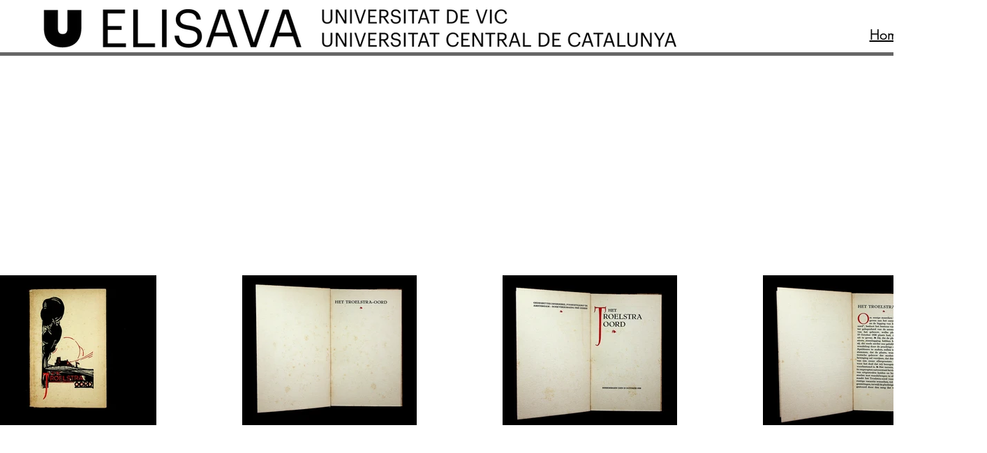

--- FILE ---
content_type: text/html; charset=UTF-8
request_url: https://www.bibliotecaelisava.net/copia-de-het-volk-25-jaar
body_size: 151175
content:
<!DOCTYPE html>
<html lang="es">
<head>
  
  <!-- SEO Tags -->
  <title>Het Troelstra-oord | bibliotecaelisava</title>
  <link rel="canonical" href="https://www.bibliotecaelisava.net/copia-de-het-volk-25-jaar"/>
  <meta property="og:title" content="Het Troelstra-oord | bibliotecaelisava"/>
  <meta property="og:url" content="https://www.bibliotecaelisava.net/copia-de-het-volk-25-jaar"/>
  <meta property="og:site_name" content="bibliotecaelisava"/>
  <meta property="og:type" content="website"/>
  <meta name="twitter:card" content="summary_large_image"/>
  <meta name="twitter:title" content="Het Troelstra-oord | bibliotecaelisava"/>

  
  <meta charset='utf-8'>
  <meta name="viewport" content="width=device-width, initial-scale=1" id="wixDesktopViewport" />
  <meta http-equiv="X-UA-Compatible" content="IE=edge">
  <meta name="generator" content="Wix.com Website Builder"/>

  <link rel="icon" sizes="192x192" href="https://static.parastorage.com/client/pfavico.ico" type="image/x-icon"/>
  <link rel="shortcut icon" href="https://static.parastorage.com/client/pfavico.ico" type="image/x-icon"/>
  <link rel="apple-touch-icon" href="https://static.parastorage.com/client/pfavico.ico" type="image/x-icon"/>

  <!-- Safari Pinned Tab Icon -->
  <!-- <link rel="mask-icon" href="https://static.parastorage.com/client/pfavico.ico"> -->

  <!-- Original trials -->
  


  <!-- Segmenter Polyfill -->
  <script>
    if (!window.Intl || !window.Intl.Segmenter) {
      (function() {
        var script = document.createElement('script');
        script.src = 'https://static.parastorage.com/unpkg/@formatjs/intl-segmenter@11.7.10/polyfill.iife.js';
        document.head.appendChild(script);
      })();
    }
  </script>

  <!-- Legacy Polyfills -->
  <script nomodule="" src="https://static.parastorage.com/unpkg/core-js-bundle@3.2.1/minified.js"></script>
  <script nomodule="" src="https://static.parastorage.com/unpkg/focus-within-polyfill@5.0.9/dist/focus-within-polyfill.js"></script>

  <!-- Performance API Polyfills -->
  <script>
  (function () {
    var noop = function noop() {};
    if ("performance" in window === false) {
      window.performance = {};
    }
    window.performance.mark = performance.mark || noop;
    window.performance.measure = performance.measure || noop;
    if ("now" in window.performance === false) {
      var nowOffset = Date.now();
      if (performance.timing && performance.timing.navigationStart) {
        nowOffset = performance.timing.navigationStart;
      }
      window.performance.now = function now() {
        return Date.now() - nowOffset;
      };
    }
  })();
  </script>

  <!-- Globals Definitions -->
  <script>
    (function () {
      var now = Date.now()
      window.initialTimestamps = {
        initialTimestamp: now,
        initialRequestTimestamp: Math.round(performance.timeOrigin ? performance.timeOrigin : now - performance.now())
      }

      window.thunderboltTag = "QA_READY"
      window.thunderboltVersion = "1.16787.0"
    })();
  </script>

  <!-- Essential Viewer Model -->
  <script type="application/json" id="wix-essential-viewer-model">{"fleetConfig":{"fleetName":"thunderbolt-seo-renderer-gradual","type":"Rollout","code":1},"mode":{"qa":false,"enableTestApi":false,"debug":false,"ssrIndicator":false,"ssrOnly":false,"siteAssetsFallback":"enable","versionIndicator":false},"componentsLibrariesTopology":[{"artifactId":"editor-elements","namespace":"wixui","url":"https:\/\/static.parastorage.com\/services\/editor-elements\/1.14855.0"},{"artifactId":"editor-elements","namespace":"dsgnsys","url":"https:\/\/static.parastorage.com\/services\/editor-elements\/1.14855.0"}],"siteFeaturesConfigs":{"sessionManager":{"isRunningInDifferentSiteContext":false}},"language":{"userLanguage":"es"},"siteAssets":{"clientTopology":{"mediaRootUrl":"https:\/\/static.wixstatic.com","scriptsUrl":"static.parastorage.com","staticMediaUrl":"https:\/\/static.wixstatic.com\/media","moduleRepoUrl":"https:\/\/static.parastorage.com\/unpkg","fileRepoUrl":"https:\/\/static.parastorage.com\/services","viewerAppsUrl":"https:\/\/viewer-apps.parastorage.com","viewerAssetsUrl":"https:\/\/viewer-assets.parastorage.com","siteAssetsUrl":"https:\/\/siteassets.parastorage.com","pageJsonServerUrls":["https:\/\/pages.parastorage.com","https:\/\/staticorigin.wixstatic.com","https:\/\/www.bibliotecaelisava.net","https:\/\/fallback.wix.com\/wix-html-editor-pages-webapp\/page"],"pathOfTBModulesInFileRepoForFallback":"wix-thunderbolt\/dist\/"}},"siteFeatures":["accessibility","appMonitoring","assetsLoader","businessLogger","captcha","clickHandlerRegistrar","commonConfig","componentsLoader","componentsRegistry","consentPolicy","cyclicTabbing","domSelectors","environmentWixCodeSdk","environment","locationWixCodeSdk","mpaNavigation","navigationManager","navigationPhases","ooi","pages","panorama","renderer","reporter","router","scrollRestoration","seoWixCodeSdk","seo","sessionManager","siteMembersWixCodeSdk","siteMembers","siteScrollBlocker","siteWixCodeSdk","speculationRules","ssrCache","stores","structureApi","thunderboltInitializer","tpaCommons","translations","usedPlatformApis","warmupData","windowMessageRegistrar","windowWixCodeSdk","wixCustomElementComponent","wixEmbedsApi","componentsReact","platform"],"site":{"externalBaseUrl":"https:\/\/www.bibliotecaelisava.net","isSEO":true},"media":{"staticMediaUrl":"https:\/\/static.wixstatic.com\/media","mediaRootUrl":"https:\/\/static.wixstatic.com\/","staticVideoUrl":"https:\/\/video.wixstatic.com\/"},"requestUrl":"https:\/\/www.bibliotecaelisava.net\/copia-de-het-volk-25-jaar","rollout":{"siteAssetsVersionsRollout":false,"isDACRollout":0,"isTBRollout":true},"commonConfig":{"brand":"wix","host":"VIEWER","bsi":"","consentPolicy":{},"consentPolicyHeader":{},"siteRevision":"2283","renderingFlow":"NONE","language":"es","locale":"es-es"},"interactionSampleRatio":0.01,"dynamicModelUrl":"https:\/\/www.bibliotecaelisava.net\/_api\/v2\/dynamicmodel","accessTokensUrl":"https:\/\/www.bibliotecaelisava.net\/_api\/v1\/access-tokens","isExcludedFromSecurityExperiments":false,"experiments":{"specs.thunderbolt.hardenFetchAndXHR":true,"specs.thunderbolt.securityExperiments":true}}</script>
  <script>window.viewerModel = JSON.parse(document.getElementById('wix-essential-viewer-model').textContent)</script>

  <script>
    window.commonConfig = viewerModel.commonConfig
  </script>

  
  <!-- BEGIN handleAccessTokens bundle -->

  <script data-url="https://static.parastorage.com/services/wix-thunderbolt/dist/handleAccessTokens.inline.4f2f9a53.bundle.min.js">(()=>{"use strict";function e(e){let{context:o,property:r,value:n,enumerable:i=!0}=e,c=e.get,l=e.set;if(!r||void 0===n&&!c&&!l)return new Error("property and value are required");let a=o||globalThis,s=a?.[r],u={};if(void 0!==n)u.value=n;else{if(c){let e=t(c);e&&(u.get=e)}if(l){let e=t(l);e&&(u.set=e)}}let p={...u,enumerable:i||!1,configurable:!1};void 0!==n&&(p.writable=!1);try{Object.defineProperty(a,r,p)}catch(e){return e instanceof TypeError?s:e}return s}function t(e,t){return"function"==typeof e?e:!0===e?.async&&"function"==typeof e.func?t?async function(t){return e.func(t)}:async function(){return e.func()}:"function"==typeof e?.func?e.func:void 0}try{e({property:"strictDefine",value:e})}catch{}try{e({property:"defineStrictObject",value:r})}catch{}try{e({property:"defineStrictMethod",value:n})}catch{}var o=["toString","toLocaleString","valueOf","constructor","prototype"];function r(t){let{context:n,property:c,propertiesToExclude:l=[],skipPrototype:a=!1,hardenPrototypePropertiesToExclude:s=[]}=t;if(!c)return new Error("property is required");let u=(n||globalThis)[c],p={},f=i(n,c);u&&("object"==typeof u||"function"==typeof u)&&Reflect.ownKeys(u).forEach(t=>{if(!l.includes(t)&&!o.includes(t)){let o=i(u,t);if(o&&(o.writable||o.configurable)){let{value:r,get:n,set:i,enumerable:c=!1}=o,l={};void 0!==r?l.value=r:n?l.get=n:i&&(l.set=i);try{let o=e({context:u,property:t,...l,enumerable:c});p[t]=o}catch(e){if(!(e instanceof TypeError))throw e;try{p[t]=o.value||o.get||o.set}catch{}}}}});let d={originalObject:u,originalProperties:p};if(!a&&void 0!==u?.prototype){let e=r({context:u,property:"prototype",propertiesToExclude:s,skipPrototype:!0});e instanceof Error||(d.originalPrototype=e?.originalObject,d.originalPrototypeProperties=e?.originalProperties)}return e({context:n,property:c,value:u,enumerable:f?.enumerable}),d}function n(t,o){let r=(o||globalThis)[t],n=i(o||globalThis,t);return r&&n&&(n.writable||n.configurable)?(Object.freeze(r),e({context:globalThis,property:t,value:r})):r}function i(e,t){if(e&&t)try{return Reflect.getOwnPropertyDescriptor(e,t)}catch{return}}function c(e){if("string"!=typeof e)return e;try{return decodeURIComponent(e).toLowerCase().trim()}catch{return e.toLowerCase().trim()}}function l(e,t){let o="";if("string"==typeof e)o=e.split("=")[0]?.trim()||"";else{if(!e||"string"!=typeof e.name)return!1;o=e.name}return t.has(c(o)||"")}function a(e,t){let o;return o="string"==typeof e?e.split(";").map(e=>e.trim()).filter(e=>e.length>0):e||[],o.filter(e=>!l(e,t))}var s=null;function u(){return null===s&&(s=typeof Document>"u"?void 0:Object.getOwnPropertyDescriptor(Document.prototype,"cookie")),s}function p(t,o){if(!globalThis?.cookieStore)return;let r=globalThis.cookieStore.get.bind(globalThis.cookieStore),n=globalThis.cookieStore.getAll.bind(globalThis.cookieStore),i=globalThis.cookieStore.set.bind(globalThis.cookieStore),c=globalThis.cookieStore.delete.bind(globalThis.cookieStore);return e({context:globalThis.CookieStore.prototype,property:"get",value:async function(e){return l(("string"==typeof e?e:e.name)||"",t)?null:r.call(this,e)},enumerable:!0}),e({context:globalThis.CookieStore.prototype,property:"getAll",value:async function(){return a(await n.apply(this,Array.from(arguments)),t)},enumerable:!0}),e({context:globalThis.CookieStore.prototype,property:"set",value:async function(){let e=Array.from(arguments);if(!l(1===e.length?e[0].name:e[0],t))return i.apply(this,e);o&&console.warn(o)},enumerable:!0}),e({context:globalThis.CookieStore.prototype,property:"delete",value:async function(){let e=Array.from(arguments);if(!l(1===e.length?e[0].name:e[0],t))return c.apply(this,e)},enumerable:!0}),e({context:globalThis.cookieStore,property:"prototype",value:globalThis.CookieStore.prototype,enumerable:!1}),e({context:globalThis,property:"cookieStore",value:globalThis.cookieStore,enumerable:!0}),{get:r,getAll:n,set:i,delete:c}}var f=["TextEncoder","TextDecoder","XMLHttpRequestEventTarget","EventTarget","URL","JSON","Reflect","Object","Array","Map","Set","WeakMap","WeakSet","Promise","Symbol","Error"],d=["addEventListener","removeEventListener","dispatchEvent","encodeURI","encodeURIComponent","decodeURI","decodeURIComponent"];const y=(e,t)=>{try{const o=t?t.get.call(document):document.cookie;return o.split(";").map(e=>e.trim()).filter(t=>t?.startsWith(e))[0]?.split("=")[1]}catch(e){return""}},g=(e="",t="",o="/")=>`${e}=; ${t?`domain=${t};`:""} max-age=0; path=${o}; expires=Thu, 01 Jan 1970 00:00:01 GMT`;function m(){(function(){if("undefined"!=typeof window){const e=performance.getEntriesByType("navigation")[0];return"back_forward"===(e?.type||"")}return!1})()&&function(){const{counter:e}=function(){const e=b("getItem");if(e){const[t,o]=e.split("-"),r=o?parseInt(o,10):0;if(r>=3){const e=t?Number(t):0;if(Date.now()-e>6e4)return{counter:0}}return{counter:r}}return{counter:0}}();e<3?(!function(e=1){b("setItem",`${Date.now()}-${e}`)}(e+1),window.location.reload()):console.error("ATS: Max reload attempts reached")}()}function b(e,t){try{return sessionStorage[e]("reload",t||"")}catch(e){console.error("ATS: Error calling sessionStorage:",e)}}const h="client-session-bind",v="sec-fetch-unsupported",{experiments:w}=window.viewerModel,T=[h,"client-binding",v,"svSession","smSession","server-session-bind","wixSession2","wixSession3"].map(e=>e.toLowerCase()),{cookie:S}=function(t,o){let r=new Set(t);return e({context:document,property:"cookie",set:{func:e=>function(e,t,o,r){let n=u(),i=c(t.split(";")[0]||"")||"";[...o].every(e=>!i.startsWith(e.toLowerCase()))&&n?.set?n.set.call(e,t):r&&console.warn(r)}(document,e,r,o)},get:{func:()=>function(e,t){let o=u();if(!o?.get)throw new Error("Cookie descriptor or getter not available");return a(o.get.call(e),t).join("; ")}(document,r)},enumerable:!0}),{cookieStore:p(r,o),cookie:u()}}(T),k="tbReady",x="security_overrideGlobals",{experiments:E,siteFeaturesConfigs:C,accessTokensUrl:P}=window.viewerModel,R=P,M={},O=(()=>{const e=y(h,S);if(w["specs.thunderbolt.browserCacheReload"]){y(v,S)||e?b("removeItem"):m()}return(()=>{const e=g(h),t=g(h,location.hostname);S.set.call(document,e),S.set.call(document,t)})(),e})();O&&(M["client-binding"]=O);const D=fetch;addEventListener(k,function e(t){const{logger:o}=t.detail;try{window.tb.init({fetch:D,fetchHeaders:M})}catch(e){const t=new Error("TB003");o.meter(`${x}_${t.message}`,{paramsOverrides:{errorType:x,eventString:t.message}}),window?.viewerModel?.mode.debug&&console.error(e)}finally{removeEventListener(k,e)}}),E["specs.thunderbolt.hardenFetchAndXHR"]||(window.fetchDynamicModel=()=>C.sessionManager.isRunningInDifferentSiteContext?Promise.resolve({}):fetch(R,{credentials:"same-origin",headers:M}).then(function(e){if(!e.ok)throw new Error(`[${e.status}]${e.statusText}`);return e.json()}),window.dynamicModelPromise=window.fetchDynamicModel())})();
//# sourceMappingURL=https://static.parastorage.com/services/wix-thunderbolt/dist/handleAccessTokens.inline.4f2f9a53.bundle.min.js.map</script>

<!-- END handleAccessTokens bundle -->

<!-- BEGIN overrideGlobals bundle -->

<script data-url="https://static.parastorage.com/services/wix-thunderbolt/dist/overrideGlobals.inline.ec13bfcf.bundle.min.js">(()=>{"use strict";function e(e){let{context:r,property:o,value:n,enumerable:i=!0}=e,c=e.get,a=e.set;if(!o||void 0===n&&!c&&!a)return new Error("property and value are required");let l=r||globalThis,u=l?.[o],s={};if(void 0!==n)s.value=n;else{if(c){let e=t(c);e&&(s.get=e)}if(a){let e=t(a);e&&(s.set=e)}}let p={...s,enumerable:i||!1,configurable:!1};void 0!==n&&(p.writable=!1);try{Object.defineProperty(l,o,p)}catch(e){return e instanceof TypeError?u:e}return u}function t(e,t){return"function"==typeof e?e:!0===e?.async&&"function"==typeof e.func?t?async function(t){return e.func(t)}:async function(){return e.func()}:"function"==typeof e?.func?e.func:void 0}try{e({property:"strictDefine",value:e})}catch{}try{e({property:"defineStrictObject",value:o})}catch{}try{e({property:"defineStrictMethod",value:n})}catch{}var r=["toString","toLocaleString","valueOf","constructor","prototype"];function o(t){let{context:n,property:c,propertiesToExclude:a=[],skipPrototype:l=!1,hardenPrototypePropertiesToExclude:u=[]}=t;if(!c)return new Error("property is required");let s=(n||globalThis)[c],p={},f=i(n,c);s&&("object"==typeof s||"function"==typeof s)&&Reflect.ownKeys(s).forEach(t=>{if(!a.includes(t)&&!r.includes(t)){let r=i(s,t);if(r&&(r.writable||r.configurable)){let{value:o,get:n,set:i,enumerable:c=!1}=r,a={};void 0!==o?a.value=o:n?a.get=n:i&&(a.set=i);try{let r=e({context:s,property:t,...a,enumerable:c});p[t]=r}catch(e){if(!(e instanceof TypeError))throw e;try{p[t]=r.value||r.get||r.set}catch{}}}}});let d={originalObject:s,originalProperties:p};if(!l&&void 0!==s?.prototype){let e=o({context:s,property:"prototype",propertiesToExclude:u,skipPrototype:!0});e instanceof Error||(d.originalPrototype=e?.originalObject,d.originalPrototypeProperties=e?.originalProperties)}return e({context:n,property:c,value:s,enumerable:f?.enumerable}),d}function n(t,r){let o=(r||globalThis)[t],n=i(r||globalThis,t);return o&&n&&(n.writable||n.configurable)?(Object.freeze(o),e({context:globalThis,property:t,value:o})):o}function i(e,t){if(e&&t)try{return Reflect.getOwnPropertyDescriptor(e,t)}catch{return}}function c(e){if("string"!=typeof e)return e;try{return decodeURIComponent(e).toLowerCase().trim()}catch{return e.toLowerCase().trim()}}function a(e,t){return e instanceof Headers?e.forEach((r,o)=>{l(o,t)||e.delete(o)}):Object.keys(e).forEach(r=>{l(r,t)||delete e[r]}),e}function l(e,t){return!t.has(c(e)||"")}function u(e,t){let r=!0,o=function(e){let t,r;if(globalThis.Request&&e instanceof Request)t=e.url;else{if("function"!=typeof e?.toString)throw new Error("Unsupported type for url");t=e.toString()}try{return new URL(t).pathname}catch{return r=t.replace(/#.+/gi,"").split("?").shift(),r.startsWith("/")?r:`/${r}`}}(e),n=c(o);return n&&t.some(e=>n.includes(e))&&(r=!1),r}function s(t,r,o){let n=fetch,i=XMLHttpRequest,c=new Set(r);function s(){let e=new i,r=e.open,n=e.setRequestHeader;return e.open=function(){let n=Array.from(arguments),i=n[1];if(n.length<2||u(i,t))return r.apply(e,n);throw new Error(o||`Request not allowed for path ${i}`)},e.setRequestHeader=function(t,r){l(decodeURIComponent(t),c)&&n.call(e,t,r)},e}return e({property:"fetch",value:function(){let e=function(e,t){return globalThis.Request&&e[0]instanceof Request&&e[0]?.headers?a(e[0].headers,t):e[1]?.headers&&a(e[1].headers,t),e}(arguments,c);return u(arguments[0],t)?n.apply(globalThis,Array.from(e)):new Promise((e,t)=>{t(new Error(o||`Request not allowed for path ${arguments[0]}`))})},enumerable:!0}),e({property:"XMLHttpRequest",value:s,enumerable:!0}),Object.keys(i).forEach(e=>{s[e]=i[e]}),{fetch:n,XMLHttpRequest:i}}var p=["TextEncoder","TextDecoder","XMLHttpRequestEventTarget","EventTarget","URL","JSON","Reflect","Object","Array","Map","Set","WeakMap","WeakSet","Promise","Symbol","Error"],f=["addEventListener","removeEventListener","dispatchEvent","encodeURI","encodeURIComponent","decodeURI","decodeURIComponent"];const d=function(){let t=globalThis.open,r=document.open;function o(e,r,o){let n="string"!=typeof e,i=t.call(window,e,r,o);return n||e&&function(e){return e.startsWith("//")&&/(?:[a-z0-9](?:[a-z0-9-]{0,61}[a-z0-9])?\.)+[a-z0-9][a-z0-9-]{0,61}[a-z0-9]/g.test(`${location.protocol}:${e}`)&&(e=`${location.protocol}${e}`),!e.startsWith("http")||new URL(e).hostname===location.hostname}(e)?{}:i}return e({property:"open",value:o,context:globalThis,enumerable:!0}),e({property:"open",value:function(e,t,n){return e?o(e,t,n):r.call(document,e||"",t||"",n||"")},context:document,enumerable:!0}),{open:t,documentOpen:r}},y=function(){let t=document.createElement,r=Element.prototype.setAttribute,o=Element.prototype.setAttributeNS;return e({property:"createElement",context:document,value:function(n,i){let a=t.call(document,n,i);if("iframe"===c(n)){e({property:"srcdoc",context:a,get:()=>"",set:()=>{console.warn("`srcdoc` is not allowed in iframe elements.")}});let t=function(e,t){"srcdoc"!==e.toLowerCase()?r.call(a,e,t):console.warn("`srcdoc` attribute is not allowed to be set.")},n=function(e,t,r){"srcdoc"!==t.toLowerCase()?o.call(a,e,t,r):console.warn("`srcdoc` attribute is not allowed to be set.")};a.setAttribute=t,a.setAttributeNS=n}return a},enumerable:!0}),{createElement:t,setAttribute:r,setAttributeNS:o}},m=["client-binding"],b=["/_api/v1/access-tokens","/_api/v2/dynamicmodel","/_api/one-app-session-web/v3/businesses"],h=function(){let t=setTimeout,r=setInterval;return o("setTimeout",0,globalThis),o("setInterval",0,globalThis),{setTimeout:t,setInterval:r};function o(t,r,o){let n=o||globalThis,i=n[t];if(!i||"function"!=typeof i)throw new Error(`Function ${t} not found or is not a function`);e({property:t,value:function(){let e=Array.from(arguments);if("string"!=typeof e[r])return i.apply(n,e);console.warn(`Calling ${t} with a String Argument at index ${r} is not allowed`)},context:o,enumerable:!0})}},v=function(){if(navigator&&"serviceWorker"in navigator){let t=navigator.serviceWorker.register;return e({context:navigator.serviceWorker,property:"register",value:function(){console.log("Service worker registration is not allowed")},enumerable:!0}),{register:t}}return{}};performance.mark("overrideGlobals started");const{isExcludedFromSecurityExperiments:g,experiments:w}=window.viewerModel,E=!g&&w["specs.thunderbolt.securityExperiments"];try{d(),E&&y(),w["specs.thunderbolt.hardenFetchAndXHR"]&&E&&s(b,m),v(),(e=>{let t=[],r=[];r=r.concat(["TextEncoder","TextDecoder"]),e&&(r=r.concat(["XMLHttpRequestEventTarget","EventTarget"])),r=r.concat(["URL","JSON"]),e&&(t=t.concat(["addEventListener","removeEventListener"])),t=t.concat(["encodeURI","encodeURIComponent","decodeURI","decodeURIComponent"]),r=r.concat(["String","Number"]),e&&r.push("Object"),r=r.concat(["Reflect"]),t.forEach(e=>{n(e),["addEventListener","removeEventListener"].includes(e)&&n(e,document)}),r.forEach(e=>{o({property:e})})})(E),E&&h()}catch(e){window?.viewerModel?.mode.debug&&console.error(e);const t=new Error("TB006");window.fedops?.reportError(t,"security_overrideGlobals"),window.Sentry?window.Sentry.captureException(t):globalThis.defineStrictProperty("sentryBuffer",[t],window,!1)}performance.mark("overrideGlobals ended")})();
//# sourceMappingURL=https://static.parastorage.com/services/wix-thunderbolt/dist/overrideGlobals.inline.ec13bfcf.bundle.min.js.map</script>

<!-- END overrideGlobals bundle -->


  
  <script>
    window.commonConfig = viewerModel.commonConfig

	
  </script>

  <!-- Initial CSS -->
  <style data-url="https://static.parastorage.com/services/wix-thunderbolt/dist/main.347af09f.min.css">@keyframes slide-horizontal-new{0%{transform:translateX(100%)}}@keyframes slide-horizontal-old{80%{opacity:1}to{opacity:0;transform:translateX(-100%)}}@keyframes slide-vertical-new{0%{transform:translateY(-100%)}}@keyframes slide-vertical-old{80%{opacity:1}to{opacity:0;transform:translateY(100%)}}@keyframes out-in-new{0%{opacity:0}}@keyframes out-in-old{to{opacity:0}}:root:active-view-transition{view-transition-name:none}::view-transition{pointer-events:none}:root:active-view-transition::view-transition-new(page-group),:root:active-view-transition::view-transition-old(page-group){animation-duration:.6s;cursor:wait;pointer-events:all}:root:active-view-transition-type(SlideHorizontal)::view-transition-old(page-group){animation:slide-horizontal-old .6s cubic-bezier(.83,0,.17,1) forwards;mix-blend-mode:normal}:root:active-view-transition-type(SlideHorizontal)::view-transition-new(page-group){animation:slide-horizontal-new .6s cubic-bezier(.83,0,.17,1) backwards;mix-blend-mode:normal}:root:active-view-transition-type(SlideVertical)::view-transition-old(page-group){animation:slide-vertical-old .6s cubic-bezier(.83,0,.17,1) forwards;mix-blend-mode:normal}:root:active-view-transition-type(SlideVertical)::view-transition-new(page-group){animation:slide-vertical-new .6s cubic-bezier(.83,0,.17,1) backwards;mix-blend-mode:normal}:root:active-view-transition-type(OutIn)::view-transition-old(page-group){animation:out-in-old .35s cubic-bezier(.22,1,.36,1) forwards}:root:active-view-transition-type(OutIn)::view-transition-new(page-group){animation:out-in-new .35s cubic-bezier(.64,0,.78,0) .35s backwards}@media(prefers-reduced-motion:reduce){::view-transition-group(*),::view-transition-new(*),::view-transition-old(*){animation:none!important}}body,html{background:transparent;border:0;margin:0;outline:0;padding:0;vertical-align:baseline}body{--scrollbar-width:0px;font-family:Arial,Helvetica,sans-serif;font-size:10px}body,html{height:100%}body{overflow-x:auto;overflow-y:scroll}body:not(.responsive) #site-root{min-width:var(--site-width);width:100%}body:not([data-js-loaded]) [data-hide-prejs]{visibility:hidden}interact-element{display:contents}#SITE_CONTAINER{position:relative}:root{--one-unit:1vw;--section-max-width:9999px;--spx-stopper-max:9999px;--spx-stopper-min:0px;--browser-zoom:1}@supports(-webkit-appearance:none) and (stroke-color:transparent){:root{--safari-sticky-fix:opacity;--experimental-safari-sticky-fix:translateZ(0)}}@supports(container-type:inline-size){:root{--one-unit:1cqw}}[id^=oldHoverBox-]{mix-blend-mode:plus-lighter;transition:opacity .5s ease,visibility .5s ease}[data-mesh-id$=inlineContent-gridContainer]:has(>[id^=oldHoverBox-]){isolation:isolate}</style>
<style data-url="https://static.parastorage.com/services/wix-thunderbolt/dist/main.renderer.9cb0985f.min.css">a,abbr,acronym,address,applet,b,big,blockquote,button,caption,center,cite,code,dd,del,dfn,div,dl,dt,em,fieldset,font,footer,form,h1,h2,h3,h4,h5,h6,header,i,iframe,img,ins,kbd,label,legend,li,nav,object,ol,p,pre,q,s,samp,section,small,span,strike,strong,sub,sup,table,tbody,td,tfoot,th,thead,title,tr,tt,u,ul,var{background:transparent;border:0;margin:0;outline:0;padding:0;vertical-align:baseline}input,select,textarea{box-sizing:border-box;font-family:Helvetica,Arial,sans-serif}ol,ul{list-style:none}blockquote,q{quotes:none}ins{text-decoration:none}del{text-decoration:line-through}table{border-collapse:collapse;border-spacing:0}a{cursor:pointer;text-decoration:none}.testStyles{overflow-y:hidden}.reset-button{-webkit-appearance:none;background:none;border:0;color:inherit;font:inherit;line-height:normal;outline:0;overflow:visible;padding:0;-webkit-user-select:none;-moz-user-select:none;-ms-user-select:none}:focus{outline:none}body.device-mobile-optimized:not(.disable-site-overflow){overflow-x:hidden;overflow-y:scroll}body.device-mobile-optimized:not(.responsive) #SITE_CONTAINER{margin-left:auto;margin-right:auto;overflow-x:visible;position:relative;width:320px}body.device-mobile-optimized:not(.responsive):not(.blockSiteScrolling) #SITE_CONTAINER{margin-top:0}body.device-mobile-optimized>*{max-width:100%!important}body.device-mobile-optimized #site-root{overflow-x:hidden;overflow-y:hidden}@supports(overflow:clip){body.device-mobile-optimized #site-root{overflow-x:clip;overflow-y:clip}}body.device-mobile-non-optimized #SITE_CONTAINER #site-root{overflow-x:clip;overflow-y:clip}body.device-mobile-non-optimized.fullScreenMode{background-color:#5f6360}body.device-mobile-non-optimized.fullScreenMode #MOBILE_ACTIONS_MENU,body.device-mobile-non-optimized.fullScreenMode #SITE_BACKGROUND,body.device-mobile-non-optimized.fullScreenMode #site-root,body.fullScreenMode #WIX_ADS{visibility:hidden}body.fullScreenMode{overflow-x:hidden!important;overflow-y:hidden!important}body.fullScreenMode.device-mobile-optimized #TINY_MENU{opacity:0;pointer-events:none}body.fullScreenMode-scrollable.device-mobile-optimized{overflow-x:hidden!important;overflow-y:auto!important}body.fullScreenMode-scrollable.device-mobile-optimized #masterPage,body.fullScreenMode-scrollable.device-mobile-optimized #site-root{overflow-x:hidden!important;overflow-y:hidden!important}body.fullScreenMode-scrollable.device-mobile-optimized #SITE_BACKGROUND,body.fullScreenMode-scrollable.device-mobile-optimized #masterPage{height:auto!important}body.fullScreenMode-scrollable.device-mobile-optimized #masterPage.mesh-layout{height:0!important}body.blockSiteScrolling,body.siteScrollingBlocked{position:fixed;width:100%}body.blockSiteScrolling #SITE_CONTAINER{margin-top:calc(var(--blocked-site-scroll-margin-top)*-1)}#site-root{margin:0 auto;min-height:100%;position:relative;top:var(--wix-ads-height)}#site-root img:not([src]){visibility:hidden}#site-root svg img:not([src]){visibility:visible}.auto-generated-link{color:inherit}#SCROLL_TO_BOTTOM,#SCROLL_TO_TOP{height:0}.has-click-trigger{cursor:pointer}.fullScreenOverlay{bottom:0;display:flex;justify-content:center;left:0;overflow-y:hidden;position:fixed;right:0;top:-60px;z-index:1005}.fullScreenOverlay>.fullScreenOverlayContent{bottom:0;left:0;margin:0 auto;overflow:hidden;position:absolute;right:0;top:60px;transform:translateZ(0)}[data-mesh-id$=centeredContent],[data-mesh-id$=form],[data-mesh-id$=inlineContent]{pointer-events:none;position:relative}[data-mesh-id$=-gridWrapper],[data-mesh-id$=-rotated-wrapper]{pointer-events:none}[data-mesh-id$=-gridContainer]>*,[data-mesh-id$=-rotated-wrapper]>*,[data-mesh-id$=inlineContent]>:not([data-mesh-id$=-gridContainer]){pointer-events:auto}.device-mobile-optimized #masterPage.mesh-layout #SOSP_CONTAINER_CUSTOM_ID{grid-area:2/1/3/2;-ms-grid-row:2;position:relative}#masterPage.mesh-layout{-ms-grid-rows:max-content max-content min-content max-content;-ms-grid-columns:100%;align-items:start;display:-ms-grid;display:grid;grid-template-columns:100%;grid-template-rows:max-content max-content min-content max-content;justify-content:stretch}#masterPage.mesh-layout #PAGES_CONTAINER,#masterPage.mesh-layout #SITE_FOOTER-placeholder,#masterPage.mesh-layout #SITE_FOOTER_WRAPPER,#masterPage.mesh-layout #SITE_HEADER-placeholder,#masterPage.mesh-layout #SITE_HEADER_WRAPPER,#masterPage.mesh-layout #SOSP_CONTAINER_CUSTOM_ID[data-state~=mobileView],#masterPage.mesh-layout #soapAfterPagesContainer,#masterPage.mesh-layout #soapBeforePagesContainer{-ms-grid-row-align:start;-ms-grid-column-align:start;-ms-grid-column:1}#masterPage.mesh-layout #SITE_HEADER-placeholder,#masterPage.mesh-layout #SITE_HEADER_WRAPPER{grid-area:1/1/2/2;-ms-grid-row:1}#masterPage.mesh-layout #PAGES_CONTAINER,#masterPage.mesh-layout #soapAfterPagesContainer,#masterPage.mesh-layout #soapBeforePagesContainer{grid-area:3/1/4/2;-ms-grid-row:3}#masterPage.mesh-layout #soapAfterPagesContainer,#masterPage.mesh-layout #soapBeforePagesContainer{width:100%}#masterPage.mesh-layout #PAGES_CONTAINER{align-self:stretch}#masterPage.mesh-layout main#PAGES_CONTAINER{display:block}#masterPage.mesh-layout #SITE_FOOTER-placeholder,#masterPage.mesh-layout #SITE_FOOTER_WRAPPER{grid-area:4/1/5/2;-ms-grid-row:4}#masterPage.mesh-layout #SITE_PAGES,#masterPage.mesh-layout [data-mesh-id=PAGES_CONTAINERcenteredContent],#masterPage.mesh-layout [data-mesh-id=PAGES_CONTAINERinlineContent]{height:100%}#masterPage.mesh-layout.desktop>*{width:100%}#masterPage.mesh-layout #PAGES_CONTAINER,#masterPage.mesh-layout #SITE_FOOTER,#masterPage.mesh-layout #SITE_FOOTER_WRAPPER,#masterPage.mesh-layout #SITE_HEADER,#masterPage.mesh-layout #SITE_HEADER_WRAPPER,#masterPage.mesh-layout #SITE_PAGES,#masterPage.mesh-layout #masterPageinlineContent{position:relative}#masterPage.mesh-layout #SITE_HEADER{grid-area:1/1/2/2}#masterPage.mesh-layout #SITE_FOOTER{grid-area:4/1/5/2}#masterPage.mesh-layout.overflow-x-clip #SITE_FOOTER,#masterPage.mesh-layout.overflow-x-clip #SITE_HEADER{overflow-x:clip}[data-z-counter]{z-index:0}[data-z-counter="0"]{z-index:auto}.wixSiteProperties{-webkit-font-smoothing:antialiased;-moz-osx-font-smoothing:grayscale}:root{--wst-button-color-fill-primary:rgb(var(--color_48));--wst-button-color-border-primary:rgb(var(--color_49));--wst-button-color-text-primary:rgb(var(--color_50));--wst-button-color-fill-primary-hover:rgb(var(--color_51));--wst-button-color-border-primary-hover:rgb(var(--color_52));--wst-button-color-text-primary-hover:rgb(var(--color_53));--wst-button-color-fill-primary-disabled:rgb(var(--color_54));--wst-button-color-border-primary-disabled:rgb(var(--color_55));--wst-button-color-text-primary-disabled:rgb(var(--color_56));--wst-button-color-fill-secondary:rgb(var(--color_57));--wst-button-color-border-secondary:rgb(var(--color_58));--wst-button-color-text-secondary:rgb(var(--color_59));--wst-button-color-fill-secondary-hover:rgb(var(--color_60));--wst-button-color-border-secondary-hover:rgb(var(--color_61));--wst-button-color-text-secondary-hover:rgb(var(--color_62));--wst-button-color-fill-secondary-disabled:rgb(var(--color_63));--wst-button-color-border-secondary-disabled:rgb(var(--color_64));--wst-button-color-text-secondary-disabled:rgb(var(--color_65));--wst-color-fill-base-1:rgb(var(--color_36));--wst-color-fill-base-2:rgb(var(--color_37));--wst-color-fill-base-shade-1:rgb(var(--color_38));--wst-color-fill-base-shade-2:rgb(var(--color_39));--wst-color-fill-base-shade-3:rgb(var(--color_40));--wst-color-fill-accent-1:rgb(var(--color_41));--wst-color-fill-accent-2:rgb(var(--color_42));--wst-color-fill-accent-3:rgb(var(--color_43));--wst-color-fill-accent-4:rgb(var(--color_44));--wst-color-fill-background-primary:rgb(var(--color_11));--wst-color-fill-background-secondary:rgb(var(--color_12));--wst-color-text-primary:rgb(var(--color_15));--wst-color-text-secondary:rgb(var(--color_14));--wst-color-action:rgb(var(--color_18));--wst-color-disabled:rgb(var(--color_39));--wst-color-title:rgb(var(--color_45));--wst-color-subtitle:rgb(var(--color_46));--wst-color-line:rgb(var(--color_47));--wst-font-style-h2:var(--font_2);--wst-font-style-h3:var(--font_3);--wst-font-style-h4:var(--font_4);--wst-font-style-h5:var(--font_5);--wst-font-style-h6:var(--font_6);--wst-font-style-body-large:var(--font_7);--wst-font-style-body-medium:var(--font_8);--wst-font-style-body-small:var(--font_9);--wst-font-style-body-x-small:var(--font_10);--wst-color-custom-1:rgb(var(--color_13));--wst-color-custom-2:rgb(var(--color_16));--wst-color-custom-3:rgb(var(--color_17));--wst-color-custom-4:rgb(var(--color_19));--wst-color-custom-5:rgb(var(--color_20));--wst-color-custom-6:rgb(var(--color_21));--wst-color-custom-7:rgb(var(--color_22));--wst-color-custom-8:rgb(var(--color_23));--wst-color-custom-9:rgb(var(--color_24));--wst-color-custom-10:rgb(var(--color_25));--wst-color-custom-11:rgb(var(--color_26));--wst-color-custom-12:rgb(var(--color_27));--wst-color-custom-13:rgb(var(--color_28));--wst-color-custom-14:rgb(var(--color_29));--wst-color-custom-15:rgb(var(--color_30));--wst-color-custom-16:rgb(var(--color_31));--wst-color-custom-17:rgb(var(--color_32));--wst-color-custom-18:rgb(var(--color_33));--wst-color-custom-19:rgb(var(--color_34));--wst-color-custom-20:rgb(var(--color_35))}.wix-presets-wrapper{display:contents}</style>

  <meta name="format-detection" content="telephone=no">
  <meta name="skype_toolbar" content="skype_toolbar_parser_compatible">
  
  

  

  

  <!-- head performance data start -->
  
  <!-- head performance data end -->
  

    


    
<style data-href="https://static.parastorage.com/services/editor-elements-library/dist/thunderbolt/rb_wixui.thunderbolt_bootstrap-classic.72e6a2a3.min.css">.PlZyDq{touch-action:manipulation}.uDW_Qe{align-items:center;box-sizing:border-box;display:flex;justify-content:var(--label-align);min-width:100%;text-align:initial;width:-moz-max-content;width:max-content}.uDW_Qe:before{max-width:var(--margin-start,0)}.uDW_Qe:after,.uDW_Qe:before{align-self:stretch;content:"";flex-grow:1}.uDW_Qe:after{max-width:var(--margin-end,0)}.FubTgk{height:100%}.FubTgk .uDW_Qe{border-radius:var(--corvid-border-radius,var(--rd,0));bottom:0;box-shadow:var(--shd,0 1px 4px rgba(0,0,0,.6));left:0;position:absolute;right:0;top:0;transition:var(--trans1,border-color .4s ease 0s,background-color .4s ease 0s)}.FubTgk .uDW_Qe:link,.FubTgk .uDW_Qe:visited{border-color:transparent}.FubTgk .l7_2fn{color:var(--corvid-color,rgb(var(--txt,var(--color_15,color_15))));font:var(--fnt,var(--font_5));margin:0;position:relative;transition:var(--trans2,color .4s ease 0s);white-space:nowrap}.FubTgk[aria-disabled=false] .uDW_Qe{background-color:var(--corvid-background-color,rgba(var(--bg,var(--color_17,color_17)),var(--alpha-bg,1)));border:solid var(--corvid-border-color,rgba(var(--brd,var(--color_15,color_15)),var(--alpha-brd,1))) var(--corvid-border-width,var(--brw,0));cursor:pointer!important}:host(.device-mobile-optimized) .FubTgk[aria-disabled=false]:active .uDW_Qe,body.device-mobile-optimized .FubTgk[aria-disabled=false]:active .uDW_Qe{background-color:var(--corvid-hover-background-color,rgba(var(--bgh,var(--color_18,color_18)),var(--alpha-bgh,1)));border-color:var(--corvid-hover-border-color,rgba(var(--brdh,var(--color_15,color_15)),var(--alpha-brdh,1)))}:host(.device-mobile-optimized) .FubTgk[aria-disabled=false]:active .l7_2fn,body.device-mobile-optimized .FubTgk[aria-disabled=false]:active .l7_2fn{color:var(--corvid-hover-color,rgb(var(--txth,var(--color_15,color_15))))}:host(:not(.device-mobile-optimized)) .FubTgk[aria-disabled=false]:hover .uDW_Qe,body:not(.device-mobile-optimized) .FubTgk[aria-disabled=false]:hover .uDW_Qe{background-color:var(--corvid-hover-background-color,rgba(var(--bgh,var(--color_18,color_18)),var(--alpha-bgh,1)));border-color:var(--corvid-hover-border-color,rgba(var(--brdh,var(--color_15,color_15)),var(--alpha-brdh,1)))}:host(:not(.device-mobile-optimized)) .FubTgk[aria-disabled=false]:hover .l7_2fn,body:not(.device-mobile-optimized) .FubTgk[aria-disabled=false]:hover .l7_2fn{color:var(--corvid-hover-color,rgb(var(--txth,var(--color_15,color_15))))}.FubTgk[aria-disabled=true] .uDW_Qe{background-color:var(--corvid-disabled-background-color,rgba(var(--bgd,204,204,204),var(--alpha-bgd,1)));border-color:var(--corvid-disabled-border-color,rgba(var(--brdd,204,204,204),var(--alpha-brdd,1)));border-style:solid;border-width:var(--corvid-border-width,var(--brw,0))}.FubTgk[aria-disabled=true] .l7_2fn{color:var(--corvid-disabled-color,rgb(var(--txtd,255,255,255)))}.uUxqWY{align-items:center;box-sizing:border-box;display:flex;justify-content:var(--label-align);min-width:100%;text-align:initial;width:-moz-max-content;width:max-content}.uUxqWY:before{max-width:var(--margin-start,0)}.uUxqWY:after,.uUxqWY:before{align-self:stretch;content:"";flex-grow:1}.uUxqWY:after{max-width:var(--margin-end,0)}.Vq4wYb[aria-disabled=false] .uUxqWY{cursor:pointer}:host(.device-mobile-optimized) .Vq4wYb[aria-disabled=false]:active .wJVzSK,body.device-mobile-optimized .Vq4wYb[aria-disabled=false]:active .wJVzSK{color:var(--corvid-hover-color,rgb(var(--txth,var(--color_15,color_15))));transition:var(--trans,color .4s ease 0s)}:host(:not(.device-mobile-optimized)) .Vq4wYb[aria-disabled=false]:hover .wJVzSK,body:not(.device-mobile-optimized) .Vq4wYb[aria-disabled=false]:hover .wJVzSK{color:var(--corvid-hover-color,rgb(var(--txth,var(--color_15,color_15))));transition:var(--trans,color .4s ease 0s)}.Vq4wYb .uUxqWY{bottom:0;left:0;position:absolute;right:0;top:0}.Vq4wYb .wJVzSK{color:var(--corvid-color,rgb(var(--txt,var(--color_15,color_15))));font:var(--fnt,var(--font_5));transition:var(--trans,color .4s ease 0s);white-space:nowrap}.Vq4wYb[aria-disabled=true] .wJVzSK{color:var(--corvid-disabled-color,rgb(var(--txtd,255,255,255)))}:host(:not(.device-mobile-optimized)) .CohWsy,body:not(.device-mobile-optimized) .CohWsy{display:flex}:host(:not(.device-mobile-optimized)) .V5AUxf,body:not(.device-mobile-optimized) .V5AUxf{-moz-column-gap:var(--margin);column-gap:var(--margin);direction:var(--direction);display:flex;margin:0 auto;position:relative;width:calc(100% - var(--padding)*2)}:host(:not(.device-mobile-optimized)) .V5AUxf>*,body:not(.device-mobile-optimized) .V5AUxf>*{direction:ltr;flex:var(--column-flex) 1 0%;left:0;margin-bottom:var(--padding);margin-top:var(--padding);min-width:0;position:relative;top:0}:host(.device-mobile-optimized) .V5AUxf,body.device-mobile-optimized .V5AUxf{display:block;padding-bottom:var(--padding-y);padding-left:var(--padding-x,0);padding-right:var(--padding-x,0);padding-top:var(--padding-y);position:relative}:host(.device-mobile-optimized) .V5AUxf>*,body.device-mobile-optimized .V5AUxf>*{margin-bottom:var(--margin);position:relative}:host(.device-mobile-optimized) .V5AUxf>:first-child,body.device-mobile-optimized .V5AUxf>:first-child{margin-top:var(--firstChildMarginTop,0)}:host(.device-mobile-optimized) .V5AUxf>:last-child,body.device-mobile-optimized .V5AUxf>:last-child{margin-bottom:var(--lastChildMarginBottom)}.LIhNy3{backface-visibility:hidden}.jhxvbR,.mtrorN{display:block;height:100%;width:100%}.jhxvbR img{max-width:var(--wix-img-max-width,100%)}.jhxvbR[data-animate-blur] img{filter:blur(9px);transition:filter .8s ease-in}.jhxvbR[data-animate-blur] img[data-load-done]{filter:none}.if7Vw2{height:100%;left:0;-webkit-mask-image:var(--mask-image,none);mask-image:var(--mask-image,none);-webkit-mask-position:var(--mask-position,0);mask-position:var(--mask-position,0);-webkit-mask-repeat:var(--mask-repeat,no-repeat);mask-repeat:var(--mask-repeat,no-repeat);-webkit-mask-size:var(--mask-size,100%);mask-size:var(--mask-size,100%);overflow:hidden;pointer-events:var(--fill-layer-background-media-pointer-events);position:absolute;top:0;width:100%}.if7Vw2.f0uTJH{clip:rect(0,auto,auto,0)}.if7Vw2 .i1tH8h{height:100%;position:absolute;top:0;width:100%}.if7Vw2 .DXi4PB{height:var(--fill-layer-image-height,100%);opacity:var(--fill-layer-image-opacity)}.if7Vw2 .DXi4PB img{height:100%;width:100%}@supports(-webkit-hyphens:none){.if7Vw2.f0uTJH{clip:auto;-webkit-clip-path:inset(0)}}.wG8dni{height:100%}.tcElKx{background-color:var(--bg-overlay-color);background-image:var(--bg-gradient);transition:var(--inherit-transition)}.ImALHf,.Ybjs9b{opacity:var(--fill-layer-video-opacity)}.UWmm3w{bottom:var(--media-padding-bottom);height:var(--media-padding-height);position:absolute;top:var(--media-padding-top);width:100%}.Yjj1af{transform:scale(var(--scale,1));transition:var(--transform-duration,transform 0s)}.ImALHf{height:100%;position:relative;width:100%}.KCM6zk{opacity:var(--fill-layer-video-opacity,var(--fill-layer-image-opacity,1))}.KCM6zk .DXi4PB,.KCM6zk .ImALHf,.KCM6zk .Ybjs9b{opacity:1}._uqPqy{clip-path:var(--fill-layer-clip)}._uqPqy,.eKyYhK{position:absolute;top:0}._uqPqy,.eKyYhK,.x0mqQS img{height:100%;width:100%}.pnCr6P{opacity:0}.blf7sp,.pnCr6P{position:absolute;top:0}.blf7sp{height:0;left:0;overflow:hidden;width:0}.rWP3Gv{left:0;pointer-events:var(--fill-layer-background-media-pointer-events);position:var(--fill-layer-background-media-position)}.Tr4n3d,.rWP3Gv,.wRqk6s{height:100%;top:0;width:100%}.wRqk6s{position:absolute}.Tr4n3d{background-color:var(--fill-layer-background-overlay-color);opacity:var(--fill-layer-background-overlay-blend-opacity-fallback,1);position:var(--fill-layer-background-overlay-position);transform:var(--fill-layer-background-overlay-transform)}@supports(mix-blend-mode:overlay){.Tr4n3d{mix-blend-mode:var(--fill-layer-background-overlay-blend-mode);opacity:var(--fill-layer-background-overlay-blend-opacity,1)}}.VXAmO2{--divider-pin-height__:min(1,calc(var(--divider-layers-pin-factor__) + 1));--divider-pin-layer-height__:var( --divider-layers-pin-factor__ );--divider-pin-border__:min(1,calc(var(--divider-layers-pin-factor__) / -1 + 1));height:calc(var(--divider-height__) + var(--divider-pin-height__)*var(--divider-layers-size__)*var(--divider-layers-y__))}.VXAmO2,.VXAmO2 .dy3w_9{left:0;position:absolute;width:100%}.VXAmO2 .dy3w_9{--divider-layer-i__:var(--divider-layer-i,0);background-position:left calc(50% + var(--divider-offset-x__) + var(--divider-layers-x__)*var(--divider-layer-i__)) bottom;background-repeat:repeat-x;border-bottom-style:solid;border-bottom-width:calc(var(--divider-pin-border__)*var(--divider-layer-i__)*var(--divider-layers-y__));height:calc(var(--divider-height__) + var(--divider-pin-layer-height__)*var(--divider-layer-i__)*var(--divider-layers-y__));opacity:calc(1 - var(--divider-layer-i__)/(var(--divider-layer-i__) + 1))}.UORcXs{--divider-height__:var(--divider-top-height,auto);--divider-offset-x__:var(--divider-top-offset-x,0px);--divider-layers-size__:var(--divider-top-layers-size,0);--divider-layers-y__:var(--divider-top-layers-y,0px);--divider-layers-x__:var(--divider-top-layers-x,0px);--divider-layers-pin-factor__:var(--divider-top-layers-pin-factor,0);border-top:var(--divider-top-padding,0) solid var(--divider-top-color,currentColor);opacity:var(--divider-top-opacity,1);top:0;transform:var(--divider-top-flip,scaleY(-1))}.UORcXs .dy3w_9{background-image:var(--divider-top-image,none);background-size:var(--divider-top-size,contain);border-color:var(--divider-top-color,currentColor);bottom:0;filter:var(--divider-top-filter,none)}.UORcXs .dy3w_9[data-divider-layer="1"]{display:var(--divider-top-layer-1-display,block)}.UORcXs .dy3w_9[data-divider-layer="2"]{display:var(--divider-top-layer-2-display,block)}.UORcXs .dy3w_9[data-divider-layer="3"]{display:var(--divider-top-layer-3-display,block)}.Io4VUz{--divider-height__:var(--divider-bottom-height,auto);--divider-offset-x__:var(--divider-bottom-offset-x,0px);--divider-layers-size__:var(--divider-bottom-layers-size,0);--divider-layers-y__:var(--divider-bottom-layers-y,0px);--divider-layers-x__:var(--divider-bottom-layers-x,0px);--divider-layers-pin-factor__:var(--divider-bottom-layers-pin-factor,0);border-bottom:var(--divider-bottom-padding,0) solid var(--divider-bottom-color,currentColor);bottom:0;opacity:var(--divider-bottom-opacity,1);transform:var(--divider-bottom-flip,none)}.Io4VUz .dy3w_9{background-image:var(--divider-bottom-image,none);background-size:var(--divider-bottom-size,contain);border-color:var(--divider-bottom-color,currentColor);bottom:0;filter:var(--divider-bottom-filter,none)}.Io4VUz .dy3w_9[data-divider-layer="1"]{display:var(--divider-bottom-layer-1-display,block)}.Io4VUz .dy3w_9[data-divider-layer="2"]{display:var(--divider-bottom-layer-2-display,block)}.Io4VUz .dy3w_9[data-divider-layer="3"]{display:var(--divider-bottom-layer-3-display,block)}.YzqVVZ{overflow:visible;position:relative}.mwF7X1{backface-visibility:hidden}.YGilLk{cursor:pointer}.Tj01hh{display:block}.MW5IWV,.Tj01hh{height:100%;width:100%}.MW5IWV{left:0;-webkit-mask-image:var(--mask-image,none);mask-image:var(--mask-image,none);-webkit-mask-position:var(--mask-position,0);mask-position:var(--mask-position,0);-webkit-mask-repeat:var(--mask-repeat,no-repeat);mask-repeat:var(--mask-repeat,no-repeat);-webkit-mask-size:var(--mask-size,100%);mask-size:var(--mask-size,100%);overflow:hidden;pointer-events:var(--fill-layer-background-media-pointer-events);position:absolute;top:0}.MW5IWV.N3eg0s{clip:rect(0,auto,auto,0)}.MW5IWV .Kv1aVt{height:100%;position:absolute;top:0;width:100%}.MW5IWV .dLPlxY{height:var(--fill-layer-image-height,100%);opacity:var(--fill-layer-image-opacity)}.MW5IWV .dLPlxY img{height:100%;width:100%}@supports(-webkit-hyphens:none){.MW5IWV.N3eg0s{clip:auto;-webkit-clip-path:inset(0)}}.VgO9Yg{height:100%}.LWbAav{background-color:var(--bg-overlay-color);background-image:var(--bg-gradient);transition:var(--inherit-transition)}.K_YxMd,.yK6aSC{opacity:var(--fill-layer-video-opacity)}.NGjcJN{bottom:var(--media-padding-bottom);height:var(--media-padding-height);position:absolute;top:var(--media-padding-top);width:100%}.mNGsUM{transform:scale(var(--scale,1));transition:var(--transform-duration,transform 0s)}.K_YxMd{height:100%;position:relative;width:100%}wix-media-canvas{display:block;height:100%}.I8xA4L{opacity:var(--fill-layer-video-opacity,var(--fill-layer-image-opacity,1))}.I8xA4L .K_YxMd,.I8xA4L .dLPlxY,.I8xA4L .yK6aSC{opacity:1}.bX9O_S{clip-path:var(--fill-layer-clip)}.Z_wCwr,.bX9O_S{position:absolute;top:0}.Jxk_UL img,.Z_wCwr,.bX9O_S{height:100%;width:100%}.K8MSra{opacity:0}.K8MSra,.YTb3b4{position:absolute;top:0}.YTb3b4{height:0;left:0;overflow:hidden;width:0}.SUz0WK{left:0;pointer-events:var(--fill-layer-background-media-pointer-events);position:var(--fill-layer-background-media-position)}.FNxOn5,.SUz0WK,.m4khSP{height:100%;top:0;width:100%}.FNxOn5{position:absolute}.m4khSP{background-color:var(--fill-layer-background-overlay-color);opacity:var(--fill-layer-background-overlay-blend-opacity-fallback,1);position:var(--fill-layer-background-overlay-position);transform:var(--fill-layer-background-overlay-transform)}@supports(mix-blend-mode:overlay){.m4khSP{mix-blend-mode:var(--fill-layer-background-overlay-blend-mode);opacity:var(--fill-layer-background-overlay-blend-opacity,1)}}._C0cVf{bottom:0;left:0;position:absolute;right:0;top:0;width:100%}.hFwGTD{transform:translateY(-100%);transition:.2s ease-in}.IQgXoP{transition:.2s}.Nr3Nid{opacity:0;transition:.2s ease-in}.Nr3Nid.l4oO6c{z-index:-1!important}.iQuoC4{opacity:1;transition:.2s}.CJF7A2{height:auto}.CJF7A2,.U4Bvut{position:relative;width:100%}:host(:not(.device-mobile-optimized)) .G5K6X8,body:not(.device-mobile-optimized) .G5K6X8{margin-left:calc((100% - var(--site-width))/2);width:var(--site-width)}.xU8fqS[data-focuscycled=active]{outline:1px solid transparent}.xU8fqS[data-focuscycled=active]:not(:focus-within){outline:2px solid transparent;transition:outline .01s ease}.xU8fqS ._4XcTfy{background-color:var(--screenwidth-corvid-background-color,rgba(var(--bg,var(--color_11,color_11)),var(--alpha-bg,1)));border-bottom:var(--brwb,0) solid var(--screenwidth-corvid-border-color,rgba(var(--brd,var(--color_15,color_15)),var(--alpha-brd,1)));border-top:var(--brwt,0) solid var(--screenwidth-corvid-border-color,rgba(var(--brd,var(--color_15,color_15)),var(--alpha-brd,1)));bottom:0;box-shadow:var(--shd,0 0 5px rgba(0,0,0,.7));left:0;position:absolute;right:0;top:0}.xU8fqS .gUbusX{background-color:rgba(var(--bgctr,var(--color_11,color_11)),var(--alpha-bgctr,1));border-radius:var(--rd,0);bottom:var(--brwb,0);top:var(--brwt,0)}.xU8fqS .G5K6X8,.xU8fqS .gUbusX{left:0;position:absolute;right:0}.xU8fqS .G5K6X8{bottom:0;top:0}:host(.device-mobile-optimized) .xU8fqS .G5K6X8,body.device-mobile-optimized .xU8fqS .G5K6X8{left:10px;right:10px}.SPY_vo{pointer-events:none}.BmZ5pC{min-height:calc(100vh - var(--wix-ads-height));min-width:var(--site-width);position:var(--bg-position);top:var(--wix-ads-height)}.BmZ5pC,.nTOEE9{height:100%;width:100%}.nTOEE9{overflow:hidden;position:relative}.nTOEE9.sqUyGm:hover{cursor:url([data-uri]),auto}.nTOEE9.C_JY0G:hover{cursor:url([data-uri]),auto}.RZQnmg{background-color:rgb(var(--color_11));border-radius:50%;bottom:12px;height:40px;opacity:0;pointer-events:none;position:absolute;right:12px;width:40px}.RZQnmg path{fill:rgb(var(--color_15))}.RZQnmg:focus{cursor:auto;opacity:1;pointer-events:auto}.rYiAuL{cursor:pointer}.gSXewE{height:0;left:0;overflow:hidden;top:0;width:0}.OJQ_3L,.gSXewE{position:absolute}.OJQ_3L{background-color:rgb(var(--color_11));border-radius:300px;bottom:0;cursor:pointer;height:40px;margin:16px 16px;opacity:0;pointer-events:none;right:0;width:40px}.OJQ_3L path{fill:rgb(var(--color_12))}.OJQ_3L:focus{cursor:auto;opacity:1;pointer-events:auto}.j7pOnl{box-sizing:border-box;height:100%;width:100%}.BI8PVQ{min-height:var(--image-min-height);min-width:var(--image-min-width)}.BI8PVQ img,img.BI8PVQ{filter:var(--filter-effect-svg-url);-webkit-mask-image:var(--mask-image,none);mask-image:var(--mask-image,none);-webkit-mask-position:var(--mask-position,0);mask-position:var(--mask-position,0);-webkit-mask-repeat:var(--mask-repeat,no-repeat);mask-repeat:var(--mask-repeat,no-repeat);-webkit-mask-size:var(--mask-size,100% 100%);mask-size:var(--mask-size,100% 100%);-o-object-position:var(--object-position);object-position:var(--object-position)}.MazNVa{left:var(--left,auto);position:var(--position-fixed,static);top:var(--top,auto);z-index:var(--z-index,auto)}.MazNVa .BI8PVQ img{box-shadow:0 0 0 #000;position:static;-webkit-user-select:none;-moz-user-select:none;-ms-user-select:none;user-select:none}.MazNVa .j7pOnl{display:block;overflow:hidden}.MazNVa .BI8PVQ{overflow:hidden}.c7cMWz{bottom:0;left:0;position:absolute;right:0;top:0}.FVGvCX{height:auto;position:relative;width:100%}body:not(.responsive) .zK7MhX{align-self:start;grid-area:1/1/1/1;height:100%;justify-self:stretch;left:0;position:relative}:host(:not(.device-mobile-optimized)) .c7cMWz,body:not(.device-mobile-optimized) .c7cMWz{margin-left:calc((100% - var(--site-width))/2);width:var(--site-width)}.fEm0Bo .c7cMWz{background-color:rgba(var(--bg,var(--color_11,color_11)),var(--alpha-bg,1));overflow:hidden}:host(.device-mobile-optimized) .c7cMWz,body.device-mobile-optimized .c7cMWz{left:10px;right:10px}.PFkO7r{bottom:0;left:0;position:absolute;right:0;top:0}.HT5ybB{height:auto;position:relative;width:100%}body:not(.responsive) .dBAkHi{align-self:start;grid-area:1/1/1/1;height:100%;justify-self:stretch;left:0;position:relative}:host(:not(.device-mobile-optimized)) .PFkO7r,body:not(.device-mobile-optimized) .PFkO7r{margin-left:calc((100% - var(--site-width))/2);width:var(--site-width)}:host(.device-mobile-optimized) .PFkO7r,body.device-mobile-optimized .PFkO7r{left:10px;right:10px}</style>
<style data-href="https://static.parastorage.com/services/editor-elements-library/dist/thunderbolt/rb_wixui.thunderbolt_bootstrap.a1b00b19.min.css">.cwL6XW{cursor:pointer}.sNF2R0{opacity:0}.hLoBV3{transition:opacity var(--transition-duration) cubic-bezier(.37,0,.63,1)}.Rdf41z,.hLoBV3{opacity:1}.ftlZWo{transition:opacity var(--transition-duration) cubic-bezier(.37,0,.63,1)}.ATGlOr,.ftlZWo{opacity:0}.KQSXD0{transition:opacity var(--transition-duration) cubic-bezier(.64,0,.78,0)}.KQSXD0,.pagQKE{opacity:1}._6zG5H{opacity:0;transition:opacity var(--transition-duration) cubic-bezier(.22,1,.36,1)}.BB49uC{transform:translateX(100%)}.j9xE1V{transition:transform var(--transition-duration) cubic-bezier(.87,0,.13,1)}.ICs7Rs,.j9xE1V{transform:translateX(0)}.DxijZJ{transition:transform var(--transition-duration) cubic-bezier(.87,0,.13,1)}.B5kjYq,.DxijZJ{transform:translateX(-100%)}.cJijIV{transition:transform var(--transition-duration) cubic-bezier(.87,0,.13,1)}.cJijIV,.hOxaWM{transform:translateX(0)}.T9p3fN{transform:translateX(100%);transition:transform var(--transition-duration) cubic-bezier(.87,0,.13,1)}.qDxYJm{transform:translateY(100%)}.aA9V0P{transition:transform var(--transition-duration) cubic-bezier(.87,0,.13,1)}.YPXPAS,.aA9V0P{transform:translateY(0)}.Xf2zsA{transition:transform var(--transition-duration) cubic-bezier(.87,0,.13,1)}.Xf2zsA,.y7Kt7s{transform:translateY(-100%)}.EeUgMu{transition:transform var(--transition-duration) cubic-bezier(.87,0,.13,1)}.EeUgMu,.fdHrtm{transform:translateY(0)}.WIFaG4{transform:translateY(100%);transition:transform var(--transition-duration) cubic-bezier(.87,0,.13,1)}body:not(.responsive) .JsJXaX{overflow-x:clip}:root:active-view-transition .JsJXaX{view-transition-name:page-group}.AnQkDU{display:grid;grid-template-columns:1fr;grid-template-rows:1fr;height:100%}.AnQkDU>div{align-self:stretch!important;grid-area:1/1/2/2;justify-self:stretch!important}.StylableButton2545352419__root{-archetype:box;border:none;box-sizing:border-box;cursor:pointer;display:block;height:100%;min-height:10px;min-width:10px;padding:0;touch-action:manipulation;width:100%}.StylableButton2545352419__root[disabled]{pointer-events:none}.StylableButton2545352419__root:not(:hover):not([disabled]).StylableButton2545352419--hasBackgroundColor{background-color:var(--corvid-background-color)!important}.StylableButton2545352419__root:hover:not([disabled]).StylableButton2545352419--hasHoverBackgroundColor{background-color:var(--corvid-hover-background-color)!important}.StylableButton2545352419__root:not(:hover)[disabled].StylableButton2545352419--hasDisabledBackgroundColor{background-color:var(--corvid-disabled-background-color)!important}.StylableButton2545352419__root:not(:hover):not([disabled]).StylableButton2545352419--hasBorderColor{border-color:var(--corvid-border-color)!important}.StylableButton2545352419__root:hover:not([disabled]).StylableButton2545352419--hasHoverBorderColor{border-color:var(--corvid-hover-border-color)!important}.StylableButton2545352419__root:not(:hover)[disabled].StylableButton2545352419--hasDisabledBorderColor{border-color:var(--corvid-disabled-border-color)!important}.StylableButton2545352419__root.StylableButton2545352419--hasBorderRadius{border-radius:var(--corvid-border-radius)!important}.StylableButton2545352419__root.StylableButton2545352419--hasBorderWidth{border-width:var(--corvid-border-width)!important}.StylableButton2545352419__root:not(:hover):not([disabled]).StylableButton2545352419--hasColor,.StylableButton2545352419__root:not(:hover):not([disabled]).StylableButton2545352419--hasColor .StylableButton2545352419__label{color:var(--corvid-color)!important}.StylableButton2545352419__root:hover:not([disabled]).StylableButton2545352419--hasHoverColor,.StylableButton2545352419__root:hover:not([disabled]).StylableButton2545352419--hasHoverColor .StylableButton2545352419__label{color:var(--corvid-hover-color)!important}.StylableButton2545352419__root:not(:hover)[disabled].StylableButton2545352419--hasDisabledColor,.StylableButton2545352419__root:not(:hover)[disabled].StylableButton2545352419--hasDisabledColor .StylableButton2545352419__label{color:var(--corvid-disabled-color)!important}.StylableButton2545352419__link{-archetype:box;box-sizing:border-box;color:#000;text-decoration:none}.StylableButton2545352419__container{align-items:center;display:flex;flex-basis:auto;flex-direction:row;flex-grow:1;height:100%;justify-content:center;overflow:hidden;transition:all .2s ease,visibility 0s;width:100%}.StylableButton2545352419__label{-archetype:text;-controller-part-type:LayoutChildDisplayDropdown,LayoutFlexChildSpacing(first);max-width:100%;min-width:1.8em;overflow:hidden;text-align:center;text-overflow:ellipsis;transition:inherit;white-space:nowrap}.StylableButton2545352419__root.StylableButton2545352419--isMaxContent .StylableButton2545352419__label{text-overflow:unset}.StylableButton2545352419__root.StylableButton2545352419--isWrapText .StylableButton2545352419__label{min-width:10px;overflow-wrap:break-word;white-space:break-spaces;word-break:break-word}.StylableButton2545352419__icon{-archetype:icon;-controller-part-type:LayoutChildDisplayDropdown,LayoutFlexChildSpacing(last);flex-shrink:0;height:50px;min-width:1px;transition:inherit}.StylableButton2545352419__icon.StylableButton2545352419--override{display:block!important}.StylableButton2545352419__icon svg,.StylableButton2545352419__icon>span{display:flex;height:inherit;width:inherit}.StylableButton2545352419__root:not(:hover):not([disalbed]).StylableButton2545352419--hasIconColor .StylableButton2545352419__icon svg{fill:var(--corvid-icon-color)!important;stroke:var(--corvid-icon-color)!important}.StylableButton2545352419__root:hover:not([disabled]).StylableButton2545352419--hasHoverIconColor .StylableButton2545352419__icon svg{fill:var(--corvid-hover-icon-color)!important;stroke:var(--corvid-hover-icon-color)!important}.StylableButton2545352419__root:not(:hover)[disabled].StylableButton2545352419--hasDisabledIconColor .StylableButton2545352419__icon svg{fill:var(--corvid-disabled-icon-color)!important;stroke:var(--corvid-disabled-icon-color)!important}.aeyn4z{bottom:0;left:0;position:absolute;right:0;top:0}.qQrFOK{cursor:pointer}.VDJedC{-webkit-tap-highlight-color:rgba(0,0,0,0);fill:var(--corvid-fill-color,var(--fill));fill-opacity:var(--fill-opacity);stroke:var(--corvid-stroke-color,var(--stroke));stroke-opacity:var(--stroke-opacity);stroke-width:var(--stroke-width);filter:var(--drop-shadow,none);opacity:var(--opacity);transform:var(--flip)}.VDJedC,.VDJedC svg{bottom:0;left:0;position:absolute;right:0;top:0}.VDJedC svg{height:var(--svg-calculated-height,100%);margin:auto;padding:var(--svg-calculated-padding,0);width:var(--svg-calculated-width,100%)}.VDJedC svg:not([data-type=ugc]){overflow:visible}.l4CAhn *{vector-effect:non-scaling-stroke}.Z_l5lU{-webkit-text-size-adjust:100%;-moz-text-size-adjust:100%;text-size-adjust:100%}ol.font_100,ul.font_100{color:#080808;font-family:"Arial, Helvetica, sans-serif",serif;font-size:10px;font-style:normal;font-variant:normal;font-weight:400;letter-spacing:normal;line-height:normal;margin:0;text-decoration:none}ol.font_100 li,ul.font_100 li{margin-bottom:12px}ol.wix-list-text-align,ul.wix-list-text-align{list-style-position:inside}ol.wix-list-text-align h1,ol.wix-list-text-align h2,ol.wix-list-text-align h3,ol.wix-list-text-align h4,ol.wix-list-text-align h5,ol.wix-list-text-align h6,ol.wix-list-text-align p,ul.wix-list-text-align h1,ul.wix-list-text-align h2,ul.wix-list-text-align h3,ul.wix-list-text-align h4,ul.wix-list-text-align h5,ul.wix-list-text-align h6,ul.wix-list-text-align p{display:inline}.HQSswv{cursor:pointer}.yi6otz{clip:rect(0 0 0 0);border:0;height:1px;margin:-1px;overflow:hidden;padding:0;position:absolute;width:1px}.zQ9jDz [data-attr-richtext-marker=true]{display:block}.zQ9jDz [data-attr-richtext-marker=true] table{border-collapse:collapse;margin:15px 0;width:100%}.zQ9jDz [data-attr-richtext-marker=true] table td{padding:12px;position:relative}.zQ9jDz [data-attr-richtext-marker=true] table td:after{border-bottom:1px solid currentColor;border-left:1px solid currentColor;bottom:0;content:"";left:0;opacity:.2;position:absolute;right:0;top:0}.zQ9jDz [data-attr-richtext-marker=true] table tr td:last-child:after{border-right:1px solid currentColor}.zQ9jDz [data-attr-richtext-marker=true] table tr:first-child td:after{border-top:1px solid currentColor}@supports(-webkit-appearance:none) and (stroke-color:transparent){.qvSjx3>*>:first-child{vertical-align:top}}@supports(-webkit-touch-callout:none){.qvSjx3>*>:first-child{vertical-align:top}}.LkZBpT :is(p,h1,h2,h3,h4,h5,h6,ul,ol,span[data-attr-richtext-marker],blockquote,div) [class$=rich-text__text],.LkZBpT :is(p,h1,h2,h3,h4,h5,h6,ul,ol,span[data-attr-richtext-marker],blockquote,div)[class$=rich-text__text]{color:var(--corvid-color,currentColor)}.LkZBpT :is(p,h1,h2,h3,h4,h5,h6,ul,ol,span[data-attr-richtext-marker],blockquote,div) span[style*=color]{color:var(--corvid-color,currentColor)!important}.Kbom4H{direction:var(--text-direction);min-height:var(--min-height);min-width:var(--min-width)}.Kbom4H .upNqi2{word-wrap:break-word;height:100%;overflow-wrap:break-word;position:relative;width:100%}.Kbom4H .upNqi2 ul{list-style:disc inside}.Kbom4H .upNqi2 li{margin-bottom:12px}.MMl86N blockquote,.MMl86N div,.MMl86N h1,.MMl86N h2,.MMl86N h3,.MMl86N h4,.MMl86N h5,.MMl86N h6,.MMl86N p{letter-spacing:normal;line-height:normal}.gYHZuN{min-height:var(--min-height);min-width:var(--min-width)}.gYHZuN .upNqi2{word-wrap:break-word;height:100%;overflow-wrap:break-word;position:relative;width:100%}.gYHZuN .upNqi2 ol,.gYHZuN .upNqi2 ul{letter-spacing:normal;line-height:normal;margin-inline-start:.5em;padding-inline-start:1.3em}.gYHZuN .upNqi2 ul{list-style-type:disc}.gYHZuN .upNqi2 ol{list-style-type:decimal}.gYHZuN .upNqi2 ol ul,.gYHZuN .upNqi2 ul ul{line-height:normal;list-style-type:circle}.gYHZuN .upNqi2 ol ol ul,.gYHZuN .upNqi2 ol ul ul,.gYHZuN .upNqi2 ul ol ul,.gYHZuN .upNqi2 ul ul ul{line-height:normal;list-style-type:square}.gYHZuN .upNqi2 li{font-style:inherit;font-weight:inherit;letter-spacing:normal;line-height:inherit}.gYHZuN .upNqi2 h1,.gYHZuN .upNqi2 h2,.gYHZuN .upNqi2 h3,.gYHZuN .upNqi2 h4,.gYHZuN .upNqi2 h5,.gYHZuN .upNqi2 h6,.gYHZuN .upNqi2 p{letter-spacing:normal;line-height:normal;margin-block:0;margin:0}.gYHZuN .upNqi2 a{color:inherit}.MMl86N,.ku3DBC{word-wrap:break-word;direction:var(--text-direction);min-height:var(--min-height);min-width:var(--min-width);mix-blend-mode:var(--blendMode,normal);overflow-wrap:break-word;pointer-events:none;text-align:start;text-shadow:var(--textOutline,0 0 transparent),var(--textShadow,0 0 transparent);text-transform:var(--textTransform,"none")}.MMl86N>*,.ku3DBC>*{pointer-events:auto}.MMl86N li,.ku3DBC li{font-style:inherit;font-weight:inherit;letter-spacing:normal;line-height:inherit}.MMl86N ol,.MMl86N ul,.ku3DBC ol,.ku3DBC ul{letter-spacing:normal;line-height:normal;margin-inline-end:0;margin-inline-start:.5em}.MMl86N:not(.Vq6kJx) ol,.MMl86N:not(.Vq6kJx) ul,.ku3DBC:not(.Vq6kJx) ol,.ku3DBC:not(.Vq6kJx) ul{padding-inline-end:0;padding-inline-start:1.3em}.MMl86N ul,.ku3DBC ul{list-style-type:disc}.MMl86N ol,.ku3DBC ol{list-style-type:decimal}.MMl86N ol ul,.MMl86N ul ul,.ku3DBC ol ul,.ku3DBC ul ul{list-style-type:circle}.MMl86N ol ol ul,.MMl86N ol ul ul,.MMl86N ul ol ul,.MMl86N ul ul ul,.ku3DBC ol ol ul,.ku3DBC ol ul ul,.ku3DBC ul ol ul,.ku3DBC ul ul ul{list-style-type:square}.MMl86N blockquote,.MMl86N div,.MMl86N h1,.MMl86N h2,.MMl86N h3,.MMl86N h4,.MMl86N h5,.MMl86N h6,.MMl86N p,.ku3DBC blockquote,.ku3DBC div,.ku3DBC h1,.ku3DBC h2,.ku3DBC h3,.ku3DBC h4,.ku3DBC h5,.ku3DBC h6,.ku3DBC p{margin-block:0;margin:0}.MMl86N a,.ku3DBC a{color:inherit}.Vq6kJx li{margin-inline-end:0;margin-inline-start:1.3em}.Vd6aQZ{overflow:hidden;padding:0;pointer-events:none;white-space:nowrap}.mHZSwn{display:none}.lvxhkV{bottom:0;left:0;position:absolute;right:0;top:0;width:100%}.QJjwEo{transform:translateY(-100%);transition:.2s ease-in}.kdBXfh{transition:.2s}.MP52zt{opacity:0;transition:.2s ease-in}.MP52zt.Bhu9m5{z-index:-1!important}.LVP8Wf{opacity:1;transition:.2s}.VrZrC0{height:auto}.VrZrC0,.cKxVkc{position:relative;width:100%}:host(:not(.device-mobile-optimized)) .vlM3HR,body:not(.device-mobile-optimized) .vlM3HR{margin-left:calc((100% - var(--site-width))/2);width:var(--site-width)}.AT7o0U[data-focuscycled=active]{outline:1px solid transparent}.AT7o0U[data-focuscycled=active]:not(:focus-within){outline:2px solid transparent;transition:outline .01s ease}.AT7o0U .vlM3HR{bottom:0;left:0;position:absolute;right:0;top:0}.Tj01hh,.jhxvbR{display:block;height:100%;width:100%}.jhxvbR img{max-width:var(--wix-img-max-width,100%)}.jhxvbR[data-animate-blur] img{filter:blur(9px);transition:filter .8s ease-in}.jhxvbR[data-animate-blur] img[data-load-done]{filter:none}.WzbAF8{direction:var(--direction)}.WzbAF8 .mpGTIt .O6KwRn{display:var(--item-display);height:var(--item-size);margin-block:var(--item-margin-block);margin-inline:var(--item-margin-inline);width:var(--item-size)}.WzbAF8 .mpGTIt .O6KwRn:last-child{margin-block:0;margin-inline:0}.WzbAF8 .mpGTIt .O6KwRn .oRtuWN{display:block}.WzbAF8 .mpGTIt .O6KwRn .oRtuWN .YaS0jR{height:var(--item-size);width:var(--item-size)}.WzbAF8 .mpGTIt{height:100%;position:absolute;white-space:nowrap;width:100%}:host(.device-mobile-optimized) .WzbAF8 .mpGTIt,body.device-mobile-optimized .WzbAF8 .mpGTIt{white-space:normal}.big2ZD{display:grid;grid-template-columns:1fr;grid-template-rows:1fr;height:calc(100% - var(--wix-ads-height));left:0;margin-top:var(--wix-ads-height);position:fixed;top:0;width:100%}.SHHiV9,.big2ZD{pointer-events:none;z-index:var(--pinned-layer-in-container,var(--above-all-in-container))}</style>
<style data-href="https://static.parastorage.com/services/editor-elements-library/dist/thunderbolt/rb_wixui.thunderbolt[SkipToContentButton].39deac6a.min.css">.LHrbPP{background:#fff;border-radius:24px;color:#116dff;cursor:pointer;font-family:Helvetica,Arial,メイリオ,meiryo,ヒラギノ角ゴ pro w3,hiragino kaku gothic pro,sans-serif;font-size:14px;height:0;left:50%;margin-left:-94px;opacity:0;padding:0 24px 0 24px;pointer-events:none;position:absolute;top:60px;width:0;z-index:9999}.LHrbPP:focus{border:2px solid;height:40px;opacity:1;pointer-events:auto;width:auto}</style>
<style data-href="https://static.parastorage.com/services/editor-elements-library/dist/thunderbolt/rb_wixui.thunderbolt[SeoTpaGallery].95723424.min.css">.slvSuv{border-collapse:separate;border-spacing:20px}.slvSuv th{vertical-align:middle}</style>
<style data-href="https://static.parastorage.com/services/editor-elements-library/dist/thunderbolt/rb_wixui.thunderbolt[ClassicSection].6435d050.min.css">.MW5IWV{height:100%;left:0;-webkit-mask-image:var(--mask-image,none);mask-image:var(--mask-image,none);-webkit-mask-position:var(--mask-position,0);mask-position:var(--mask-position,0);-webkit-mask-repeat:var(--mask-repeat,no-repeat);mask-repeat:var(--mask-repeat,no-repeat);-webkit-mask-size:var(--mask-size,100%);mask-size:var(--mask-size,100%);overflow:hidden;pointer-events:var(--fill-layer-background-media-pointer-events);position:absolute;top:0;width:100%}.MW5IWV.N3eg0s{clip:rect(0,auto,auto,0)}.MW5IWV .Kv1aVt{height:100%;position:absolute;top:0;width:100%}.MW5IWV .dLPlxY{height:var(--fill-layer-image-height,100%);opacity:var(--fill-layer-image-opacity)}.MW5IWV .dLPlxY img{height:100%;width:100%}@supports(-webkit-hyphens:none){.MW5IWV.N3eg0s{clip:auto;-webkit-clip-path:inset(0)}}.VgO9Yg{height:100%}.LWbAav{background-color:var(--bg-overlay-color);background-image:var(--bg-gradient);transition:var(--inherit-transition)}.K_YxMd,.yK6aSC{opacity:var(--fill-layer-video-opacity)}.NGjcJN{bottom:var(--media-padding-bottom);height:var(--media-padding-height);position:absolute;top:var(--media-padding-top);width:100%}.mNGsUM{transform:scale(var(--scale,1));transition:var(--transform-duration,transform 0s)}.K_YxMd{height:100%;position:relative;width:100%}wix-media-canvas{display:block;height:100%}.I8xA4L{opacity:var(--fill-layer-video-opacity,var(--fill-layer-image-opacity,1))}.I8xA4L .K_YxMd,.I8xA4L .dLPlxY,.I8xA4L .yK6aSC{opacity:1}.Oqnisf{overflow:visible}.Oqnisf>.MW5IWV .LWbAav{background-color:var(--section-corvid-background-color,var(--bg-overlay-color))}.cM88eO{backface-visibility:hidden}.YtfWHd{left:0;top:0}.YtfWHd,.mj3xJ8{position:absolute}.mj3xJ8{clip:rect(0 0 0 0);background-color:#fff;border-radius:50%;bottom:3px;color:#000;display:grid;height:24px;outline:1px solid #000;place-items:center;pointer-events:none;right:3px;width:24px;z-index:9999}.mj3xJ8:active,.mj3xJ8:focus{clip:auto;pointer-events:auto}.Tj01hh,.jhxvbR{display:block;height:100%;width:100%}.jhxvbR img{max-width:var(--wix-img-max-width,100%)}.jhxvbR[data-animate-blur] img{filter:blur(9px);transition:filter .8s ease-in}.jhxvbR[data-animate-blur] img[data-load-done]{filter:none}.bX9O_S{clip-path:var(--fill-layer-clip)}.Z_wCwr,.bX9O_S{position:absolute;top:0}.Jxk_UL img,.Z_wCwr,.bX9O_S{height:100%;width:100%}.K8MSra{opacity:0}.K8MSra,.YTb3b4{position:absolute;top:0}.YTb3b4{height:0;left:0;overflow:hidden;width:0}.SUz0WK{left:0;pointer-events:var(--fill-layer-background-media-pointer-events);position:var(--fill-layer-background-media-position)}.FNxOn5,.SUz0WK,.m4khSP{height:100%;top:0;width:100%}.FNxOn5{position:absolute}.m4khSP{background-color:var(--fill-layer-background-overlay-color);opacity:var(--fill-layer-background-overlay-blend-opacity-fallback,1);position:var(--fill-layer-background-overlay-position);transform:var(--fill-layer-background-overlay-transform)}@supports(mix-blend-mode:overlay){.m4khSP{mix-blend-mode:var(--fill-layer-background-overlay-blend-mode);opacity:var(--fill-layer-background-overlay-blend-opacity,1)}}.dkukWC{--divider-pin-height__:min(1,calc(var(--divider-layers-pin-factor__) + 1));--divider-pin-layer-height__:var( --divider-layers-pin-factor__ );--divider-pin-border__:min(1,calc(var(--divider-layers-pin-factor__) / -1 + 1));height:calc(var(--divider-height__) + var(--divider-pin-height__)*var(--divider-layers-size__)*var(--divider-layers-y__))}.dkukWC,.dkukWC .FRCqDF{left:0;position:absolute;width:100%}.dkukWC .FRCqDF{--divider-layer-i__:var(--divider-layer-i,0);background-position:left calc(50% + var(--divider-offset-x__) + var(--divider-layers-x__)*var(--divider-layer-i__)) bottom;background-repeat:repeat-x;border-bottom-style:solid;border-bottom-width:calc(var(--divider-pin-border__)*var(--divider-layer-i__)*var(--divider-layers-y__));height:calc(var(--divider-height__) + var(--divider-pin-layer-height__)*var(--divider-layer-i__)*var(--divider-layers-y__));opacity:calc(1 - var(--divider-layer-i__)/(var(--divider-layer-i__) + 1))}.xnZvZH{--divider-height__:var(--divider-top-height,auto);--divider-offset-x__:var(--divider-top-offset-x,0px);--divider-layers-size__:var(--divider-top-layers-size,0);--divider-layers-y__:var(--divider-top-layers-y,0px);--divider-layers-x__:var(--divider-top-layers-x,0px);--divider-layers-pin-factor__:var(--divider-top-layers-pin-factor,0);border-top:var(--divider-top-padding,0) solid var(--divider-top-color,currentColor);opacity:var(--divider-top-opacity,1);top:0;transform:var(--divider-top-flip,scaleY(-1))}.xnZvZH .FRCqDF{background-image:var(--divider-top-image,none);background-size:var(--divider-top-size,contain);border-color:var(--divider-top-color,currentColor);bottom:0;filter:var(--divider-top-filter,none)}.xnZvZH .FRCqDF[data-divider-layer="1"]{display:var(--divider-top-layer-1-display,block)}.xnZvZH .FRCqDF[data-divider-layer="2"]{display:var(--divider-top-layer-2-display,block)}.xnZvZH .FRCqDF[data-divider-layer="3"]{display:var(--divider-top-layer-3-display,block)}.MBOSCN{--divider-height__:var(--divider-bottom-height,auto);--divider-offset-x__:var(--divider-bottom-offset-x,0px);--divider-layers-size__:var(--divider-bottom-layers-size,0);--divider-layers-y__:var(--divider-bottom-layers-y,0px);--divider-layers-x__:var(--divider-bottom-layers-x,0px);--divider-layers-pin-factor__:var(--divider-bottom-layers-pin-factor,0);border-bottom:var(--divider-bottom-padding,0) solid var(--divider-bottom-color,currentColor);bottom:0;opacity:var(--divider-bottom-opacity,1);transform:var(--divider-bottom-flip,none)}.MBOSCN .FRCqDF{background-image:var(--divider-bottom-image,none);background-size:var(--divider-bottom-size,contain);border-color:var(--divider-bottom-color,currentColor);bottom:0;filter:var(--divider-bottom-filter,none)}.MBOSCN .FRCqDF[data-divider-layer="1"]{display:var(--divider-bottom-layer-1-display,block)}.MBOSCN .FRCqDF[data-divider-layer="2"]{display:var(--divider-bottom-layer-2-display,block)}.MBOSCN .FRCqDF[data-divider-layer="3"]{display:var(--divider-bottom-layer-3-display,block)}</style>
<style data-href="https://static.parastorage.com/services/wix-thunderbolt/dist/TPABaseComponent.27e1e284.chunk.min.css">.OQ8Tzd,.nKphmK{overflow:hidden}.nKphmK{height:100%;position:relative;width:100%}.nKphmK:-ms-fullscreen{min-height:auto!important}.nKphmK:fullscreen{min-height:auto!important}.pvlz2w{visibility:hidden}</style>
<style data-href="https://static.parastorage.com/services/wix-thunderbolt/dist/group_7.bae0ce0c.chunk.min.css">.TWFxr5{height:auto!important}.May50y{overflow:hidden!important}</style>
<style id="page-transitions">@view-transition {navigation: auto;types: CrossFade}</style>
<style id="css_masterPage">@font-face {font-family: 'futura-lt-w01-book'; font-style: normal; font-weight: 400; src: url('//static.parastorage.com/fonts/v2/790166f1-b347-4f16-8a29-f0c4931a7c35/v1/futura-lt-w01-book.woff2') format('woff2'); unicode-range: U+0000, U+000D, U+0020-007E, U+00A0-00FF, U+0110, U+0131, U+0152-0153, U+0160-0161, U+0178, U+017D-017E, U+0192, U+0237, U+02C6-02C7, U+02DA, U+02DC, U+2013-2014, U+2018-201A, U+201C-201E, U+2020-2022, U+2026, U+2030, U+2039-203A, U+2044, U+20AC, U+2122;font-display: swap;
}@font-face {font-family: 'din-next-w01-light'; font-style: normal; font-weight: 400; src: url('//static.parastorage.com/fonts/v2/eca8b0cd-45d8-43cf-aee7-ca462bc5497c/v1/din-next-w10-light.woff2') format('woff2'); unicode-range: U+0401-040C, U+040E-044F, U+0451-045C, U+045E-045F, U+0490-0491, U+2116;font-display: swap;
}
@font-face {font-family: 'din-next-w01-light'; font-style: normal; font-weight: 400; src: url('//static.parastorage.com/fonts/v2/eca8b0cd-45d8-43cf-aee7-ca462bc5497c/v1/din-next-w02-light.woff2') format('woff2'); unicode-range: U+000D, U+0100-010F, U+0111-0130, U+0132-0151, U+0154-015F, U+0162-0177, U+0179-017C, U+01FA-01FF, U+0218-021B, U+0237, U+02C9, U+02D8-02D9, U+02DB, U+02DD, U+0394, U+03A9, U+03C0, U+1E80-1E85, U+1EF2-1EF3, U+2070, U+2074-2079, U+2080-2089, U+2113, U+2126, U+212E, U+2153-2154, U+215B-215E, U+2202, U+2206, U+220F, U+2211-2212, U+2215, U+2219-221A, U+221E, U+222B, U+2248, U+2260, U+2264-2265, U+25CA, U+F8FF, U+FB00-FB04;font-display: swap;
}
@font-face {font-family: 'din-next-w01-light'; font-style: normal; font-weight: 400; src: url('//static.parastorage.com/fonts/v2/eca8b0cd-45d8-43cf-aee7-ca462bc5497c/v1/din-next-w01-light.woff2') format('woff2'); unicode-range: U+0020-007E, U+00A0-00FF, U+0110, U+0131, U+0152-0153, U+0160-0161, U+0178, U+017D-017E, U+0192, U+02C6-02C7, U+02DA, U+02DC, U+03BC, U+2013-2014, U+2018-201A, U+201C-201E, U+2020-2022, U+2026, U+2030, U+2039-203A, U+2044, U+20AC, U+2122;font-display: swap;
}@font-face {font-family: 'libre baskerville'; font-style: italic; font-weight: 400; src: url('//static.parastorage.com/tag-bundler/api/v1/fonts-cache/googlefont/woff2/s/librebaskerville/v14/kmKhZrc3Hgbbcjq75U4uslyuy4kn0qNcWx8QDO-WyrubOA.woff2') format('woff2'); unicode-range: U+0100-02AF, U+0304, U+0308, U+0329, U+1E00-1E9F, U+1EF2-1EFF, U+2020, U+20A0-20AB, U+20AD-20C0, U+2113, U+2C60-2C7F, U+A720-A7FF;font-display: swap;
}
@font-face {font-family: 'libre baskerville'; font-style: normal; font-weight: 700; src: url('//static.parastorage.com/tag-bundler/api/v1/fonts-cache/googlefont/woff2/s/librebaskerville/v14/kmKiZrc3Hgbbcjq75U4uslyuy4kn0qviTgY5KcC-wLOjAUw.woff2') format('woff2'); unicode-range: U+0100-02AF, U+0304, U+0308, U+0329, U+1E00-1E9F, U+1EF2-1EFF, U+2020, U+20A0-20AB, U+20AD-20C0, U+2113, U+2C60-2C7F, U+A720-A7FF;font-display: swap;
}
@font-face {font-family: 'libre baskerville'; font-style: normal; font-weight: 400; src: url('//static.parastorage.com/tag-bundler/api/v1/fonts-cache/googlefont/woff2/s/librebaskerville/v14/kmKnZrc3Hgbbcjq75U4uslyuy4kn0qNXaxMaC82U-ro.woff2') format('woff2'); unicode-range: U+0100-02AF, U+0304, U+0308, U+0329, U+1E00-1E9F, U+1EF2-1EFF, U+2020, U+20A0-20AB, U+20AD-20C0, U+2113, U+2C60-2C7F, U+A720-A7FF;font-display: swap;
}
@font-face {font-family: 'libre baskerville'; font-style: italic; font-weight: 400; src: url('//static.parastorage.com/tag-bundler/api/v1/fonts-cache/googlefont/woff2/s/librebaskerville/v14/kmKhZrc3Hgbbcjq75U4uslyuy4kn0qNcWxEQDO-Wyrs.woff2') format('woff2'); unicode-range: U+0000-00FF, U+0131, U+0152-0153, U+02BB-02BC, U+02C6, U+02DA, U+02DC, U+0304, U+0308, U+0329, U+2000-206F, U+2074, U+20AC, U+2122, U+2191, U+2193, U+2212, U+2215, U+FEFF, U+FFFD;font-display: swap;
}
@font-face {font-family: 'libre baskerville'; font-style: normal; font-weight: 700; src: url('//static.parastorage.com/tag-bundler/api/v1/fonts-cache/googlefont/woff2/s/librebaskerville/v14/kmKiZrc3Hgbbcjq75U4uslyuy4kn0qviTgY3KcC-wLOj.woff2') format('woff2'); unicode-range: U+0000-00FF, U+0131, U+0152-0153, U+02BB-02BC, U+02C6, U+02DA, U+02DC, U+0304, U+0308, U+0329, U+2000-206F, U+2074, U+20AC, U+2122, U+2191, U+2193, U+2212, U+2215, U+FEFF, U+FFFD;font-display: swap;
}
@font-face {font-family: 'libre baskerville'; font-style: normal; font-weight: 400; src: url('//static.parastorage.com/tag-bundler/api/v1/fonts-cache/googlefont/woff2/s/librebaskerville/v14/kmKnZrc3Hgbbcjq75U4uslyuy4kn0qNZaxMaC82U.woff2') format('woff2'); unicode-range: U+0000-00FF, U+0131, U+0152-0153, U+02BB-02BC, U+02C6, U+02DA, U+02DC, U+0304, U+0308, U+0329, U+2000-206F, U+2074, U+20AC, U+2122, U+2191, U+2193, U+2212, U+2215, U+FEFF, U+FFFD;font-display: swap;
}@font-face {font-family: 'helvetica-w01-roman'; font-style: normal; font-weight: 400; src: url('//static.parastorage.com/fonts/v2/2af1bf48-e783-4da8-9fa0-599dde29f2d5/v1/helvetica-lt-w10-roman.woff2') format('woff2'); unicode-range: U+0000, U+000D, U+0020-007E, U+00A0, U+00A4, U+00A6-00A7, U+00A9, U+00AB-00AE, U+00B0-00B1, U+00B5-00B7, U+00BB, U+0401-040C, U+040E-044F, U+0451-045C, U+045E-045F, U+0490-0491, U+2013-2014, U+2018-201A, U+201C-201E, U+2020-2022, U+2026, U+2030, U+2039-203A, U+20AC, U+2116, U+2122;font-display: swap;
}
@font-face {font-family: 'helvetica-w01-roman'; font-style: normal; font-weight: 400; src: url('//static.parastorage.com/fonts/v2/2af1bf48-e783-4da8-9fa0-599dde29f2d5/v1/helvetica-w02-roman.woff2') format('woff2'); unicode-range: U+000D, U+0020-007E, U+00A0-012B, U+012E-0137, U+0139-0149, U+014C-017E, U+0192, U+0218-021B, U+0237, U+02C6-02C7, U+02C9, U+02D8-02DD, U+0394, U+03A9, U+03BC, U+03C0, U+2013-2014, U+2018-201A, U+201C-201E, U+2020-2022, U+2026, U+2030, U+2039-203A, U+2044, U+20AC, U+2113, U+2122, U+2126, U+212E, U+2202, U+2206, U+220F, U+2211-2212, U+2215, U+2219-221A, U+221E, U+222B, U+2248, U+2260, U+2264-2265, U+25CA, U+E301-E304, U+E306-E30D, U+FB01-FB02;font-display: swap;
}
@font-face {font-family: 'helvetica-w01-roman'; font-style: normal; font-weight: 400; src: url('//static.parastorage.com/fonts/v2/2af1bf48-e783-4da8-9fa0-599dde29f2d5/v1/helvetica-w01-roman.woff2') format('woff2'); unicode-range: U+0000, U+000D, U+0020-007E, U+00A0-012B, U+012E-0137, U+0139-0149, U+014C-017E, U+0192, U+0218-021B, U+0237, U+02C6-02C7, U+02C9, U+02D8-02DD, U+0394, U+03A9, U+03BC, U+03C0, U+0401-040C, U+040E-044F, U+0451-045C, U+045E-045F, U+0462-0463, U+0472-0475, U+0490-0491, U+04D9, U+1E9E, U+2013-2014, U+2018-201A, U+201C-201E, U+2020-2022, U+2026, U+2030, U+2039-203A, U+2044, U+20AC, U+20B9-20BA, U+20BC-20BD, U+2113, U+2116, U+2122, U+2126, U+212E, U+2202, U+2206, U+220F, U+2211-2212, U+2215, U+2219-221A, U+221E, U+222B, U+2248, U+2260, U+2264-2265, U+25CA, U+E300-E30D, U+F6C5, U+F6C9-F6D8, U+F8FF, U+FB01-FB02;font-display: swap;
}#masterPage:not(.landingPage) #PAGES_CONTAINER{margin-top:0px;margin-bottom:0px;}#masterPage.landingPage #SITE_HEADER{display:none;}#masterPage.landingPage #SITE_FOOTER{display:none;}#masterPage.landingPage #SITE_HEADER-placeholder{display:none;}#masterPage.landingPage #SITE_FOOTER-placeholder{display:none;}#SITE_CONTAINER.focus-ring-active :not(.has-custom-focus):not(.ignore-focus):not([tabindex="-1"]):focus, #SITE_CONTAINER.focus-ring-active :not(.has-custom-focus):not(.ignore-focus):not([tabindex="-1"]):focus ~ .wixSdkShowFocusOnSibling{--focus-ring-box-shadow:0 0 0 1px #ffffff, 0 0 0 3px #116dff;box-shadow:var(--focus-ring-box-shadow) !important;z-index:1;}.has-inner-focus-ring{--focus-ring-box-shadow:inset 0 0 0 1px #ffffff, inset 0 0 0 3px #116dff !important;}#masterPage{left:0;margin-left:0;width:100%;min-width:0;}#SITE_HEADER{z-index:50;--above-all-in-container:10000;}#PAGES_CONTAINER{--pinned-layer-in-container:51;--above-all-in-container:49;}#SITE_FOOTER{z-index:calc(var(--pinned-layers-in-page, 0) + 52);--above-all-in-container:10000;}:root,:host, .spxThemeOverride, .max-width-container, #root{--color_0:255,255,255;--color_1:255,255,255;--color_2:0,0,0;--color_3:237,28,36;--color_4:0,136,203;--color_5:255,203,5;--color_6:114,114,114;--color_7:176,176,176;--color_8:255,255,255;--color_9:114,114,114;--color_10:176,176,176;--color_11:255,255,255;--color_12:153,153,153;--color_13:102,102,102;--color_14:51,51,51;--color_15:0,0,0;--color_16:193,180,251;--color_17:161,142,248;--color_18:73,35,244;--color_19:49,23,163;--color_20:24,12,81;--color_21:237,223,216;--color_22:174,163,163;--color_23:133,117,117;--color_24:89,78,78;--color_25:44,39,39;--color_26:225,186,186;--color_27:194,128,128;--color_28:146,96,96;--color_29:97,64,64;--color_30:49,32,32;--color_31:244,234,177;--color_32:233,219,137;--color_33:222,195,40;--color_34:148,130,27;--color_35:74,65,13;--color_36:255,255,255;--color_37:0,0,0;--color_38:153,153,153;--color_39:102,102,102;--color_40:51,51,51;--color_41:73,35,244;--color_42:0,0,0;--color_43:0,0,0;--color_44:255,255,255;--color_45:0,0,0;--color_46:0,0,0;--color_47:51,51,51;--color_48:73,35,244;--color_49:73,35,244;--color_50:255,255,255;--color_51:255,255,255;--color_52:73,35,244;--color_53:73,35,244;--color_54:102,102,102;--color_55:102,102,102;--color_56:255,255,255;--color_57:255,255,255;--color_58:73,35,244;--color_59:73,35,244;--color_60:73,35,244;--color_61:73,35,244;--color_62:255,255,255;--color_63:255,255,255;--color_64:102,102,102;--color_65:102,102,102;--font_0:normal normal normal 17px/1.4em futura-lt-w01-book,sans-serif;--font_1:normal normal normal 16px/1.4em din-next-w01-light,sans-serif;--font_2:normal normal bold 40px/1.4em futura-lt-w01-book,sans-serif;--font_3:normal normal bold 80px/1.4em futura-lt-w01-book,sans-serif;--font_4:normal normal bold 40px/1.4em futura-lt-w01-book,sans-serif;--font_5:normal normal normal 30px/1.4em futura-lt-w01-book,sans-serif;--font_6:normal normal bold 25px/1.4em futura-lt-w01-book,sans-serif;--font_7:normal normal normal 17px/1.4em futura-lt-w01-book,sans-serif;--font_8:normal normal normal 14px/1.4em 'libre baskerville',serif;--font_9:normal normal normal 14px/1.4em futura-lt-w01-book,sans-serif;--font_10:normal normal normal 12px/1.4em din-next-w01-light,sans-serif;--wix-ads-height:0px;--sticky-offset:0px;--wix-ads-top-height:0px;--site-width:980px;--above-all-z-index:100000;--portals-z-index:100001;--wix-opt-in-direction:ltr;--wix-opt-in-direction-multiplier:1;-webkit-font-smoothing:antialiased;-moz-osx-font-smoothing:grayscale;--minViewportSize:320;--maxViewportSize:1920;--theme-spx-ratio:1px;--full-viewport:100 * var(--one-unit) * var(--browser-zoom);--scaling-factor:clamp(var(--spx-stopper-min), var(--full-viewport), min(var(--spx-stopper-max), var(--section-max-width)));--customScaleViewportLimit:clamp(var(--minViewportSize) * 1px, var(--full-viewport), min(var(--section-max-width), var(--maxViewportSize) * 1px));}.font_0{font:var(--font_0);color:rgb(var(--color_18));letter-spacing:0em;}.font_1{font:var(--font_1);color:rgb(var(--color_14));letter-spacing:0em;}.font_2{font:var(--font_2);color:rgb(var(--color_18));letter-spacing:0em;}.font_3{font:var(--font_3);color:rgb(var(--color_18));letter-spacing:0em;}.font_4{font:var(--font_4);color:rgb(var(--color_18));letter-spacing:0em;}.font_5{font:var(--font_5);color:rgb(var(--color_18));letter-spacing:0em;}.font_6{font:var(--font_6);color:rgb(var(--color_18));letter-spacing:0em;}.font_7{font:var(--font_7);color:rgb(var(--color_18));letter-spacing:0em;}.font_8{font:var(--font_8);color:rgb(var(--color_2));letter-spacing:0em;}.font_9{font:var(--font_9);color:rgb(var(--color_18));letter-spacing:0em;}.font_10{font:var(--font_10);color:rgb(var(--color_14));letter-spacing:0em;}.color_0{color:rgb(var(--color_0));}.color_1{color:rgb(var(--color_1));}.color_2{color:rgb(var(--color_2));}.color_3{color:rgb(var(--color_3));}.color_4{color:rgb(var(--color_4));}.color_5{color:rgb(var(--color_5));}.color_6{color:rgb(var(--color_6));}.color_7{color:rgb(var(--color_7));}.color_8{color:rgb(var(--color_8));}.color_9{color:rgb(var(--color_9));}.color_10{color:rgb(var(--color_10));}.color_11{color:rgb(var(--color_11));}.color_12{color:rgb(var(--color_12));}.color_13{color:rgb(var(--color_13));}.color_14{color:rgb(var(--color_14));}.color_15{color:rgb(var(--color_15));}.color_16{color:rgb(var(--color_16));}.color_17{color:rgb(var(--color_17));}.color_18{color:rgb(var(--color_18));}.color_19{color:rgb(var(--color_19));}.color_20{color:rgb(var(--color_20));}.color_21{color:rgb(var(--color_21));}.color_22{color:rgb(var(--color_22));}.color_23{color:rgb(var(--color_23));}.color_24{color:rgb(var(--color_24));}.color_25{color:rgb(var(--color_25));}.color_26{color:rgb(var(--color_26));}.color_27{color:rgb(var(--color_27));}.color_28{color:rgb(var(--color_28));}.color_29{color:rgb(var(--color_29));}.color_30{color:rgb(var(--color_30));}.color_31{color:rgb(var(--color_31));}.color_32{color:rgb(var(--color_32));}.color_33{color:rgb(var(--color_33));}.color_34{color:rgb(var(--color_34));}.color_35{color:rgb(var(--color_35));}.color_36{color:rgb(var(--color_36));}.color_37{color:rgb(var(--color_37));}.color_38{color:rgb(var(--color_38));}.color_39{color:rgb(var(--color_39));}.color_40{color:rgb(var(--color_40));}.color_41{color:rgb(var(--color_41));}.color_42{color:rgb(var(--color_42));}.color_43{color:rgb(var(--color_43));}.color_44{color:rgb(var(--color_44));}.color_45{color:rgb(var(--color_45));}.color_46{color:rgb(var(--color_46));}.color_47{color:rgb(var(--color_47));}.color_48{color:rgb(var(--color_48));}.color_49{color:rgb(var(--color_49));}.color_50{color:rgb(var(--color_50));}.color_51{color:rgb(var(--color_51));}.color_52{color:rgb(var(--color_52));}.color_53{color:rgb(var(--color_53));}.color_54{color:rgb(var(--color_54));}.color_55{color:rgb(var(--color_55));}.color_56{color:rgb(var(--color_56));}.color_57{color:rgb(var(--color_57));}.color_58{color:rgb(var(--color_58));}.color_59{color:rgb(var(--color_59));}.color_60{color:rgb(var(--color_60));}.color_61{color:rgb(var(--color_61));}.color_62{color:rgb(var(--color_62));}.color_63{color:rgb(var(--color_63));}.color_64{color:rgb(var(--color_64));}.color_65{color:rgb(var(--color_65));}.backcolor_0{background-color:rgb(var(--color_0));}.backcolor_1{background-color:rgb(var(--color_1));}.backcolor_2{background-color:rgb(var(--color_2));}.backcolor_3{background-color:rgb(var(--color_3));}.backcolor_4{background-color:rgb(var(--color_4));}.backcolor_5{background-color:rgb(var(--color_5));}.backcolor_6{background-color:rgb(var(--color_6));}.backcolor_7{background-color:rgb(var(--color_7));}.backcolor_8{background-color:rgb(var(--color_8));}.backcolor_9{background-color:rgb(var(--color_9));}.backcolor_10{background-color:rgb(var(--color_10));}.backcolor_11{background-color:rgb(var(--color_11));}.backcolor_12{background-color:rgb(var(--color_12));}.backcolor_13{background-color:rgb(var(--color_13));}.backcolor_14{background-color:rgb(var(--color_14));}.backcolor_15{background-color:rgb(var(--color_15));}.backcolor_16{background-color:rgb(var(--color_16));}.backcolor_17{background-color:rgb(var(--color_17));}.backcolor_18{background-color:rgb(var(--color_18));}.backcolor_19{background-color:rgb(var(--color_19));}.backcolor_20{background-color:rgb(var(--color_20));}.backcolor_21{background-color:rgb(var(--color_21));}.backcolor_22{background-color:rgb(var(--color_22));}.backcolor_23{background-color:rgb(var(--color_23));}.backcolor_24{background-color:rgb(var(--color_24));}.backcolor_25{background-color:rgb(var(--color_25));}.backcolor_26{background-color:rgb(var(--color_26));}.backcolor_27{background-color:rgb(var(--color_27));}.backcolor_28{background-color:rgb(var(--color_28));}.backcolor_29{background-color:rgb(var(--color_29));}.backcolor_30{background-color:rgb(var(--color_30));}.backcolor_31{background-color:rgb(var(--color_31));}.backcolor_32{background-color:rgb(var(--color_32));}.backcolor_33{background-color:rgb(var(--color_33));}.backcolor_34{background-color:rgb(var(--color_34));}.backcolor_35{background-color:rgb(var(--color_35));}.backcolor_36{background-color:rgb(var(--color_36));}.backcolor_37{background-color:rgb(var(--color_37));}.backcolor_38{background-color:rgb(var(--color_38));}.backcolor_39{background-color:rgb(var(--color_39));}.backcolor_40{background-color:rgb(var(--color_40));}.backcolor_41{background-color:rgb(var(--color_41));}.backcolor_42{background-color:rgb(var(--color_42));}.backcolor_43{background-color:rgb(var(--color_43));}.backcolor_44{background-color:rgb(var(--color_44));}.backcolor_45{background-color:rgb(var(--color_45));}.backcolor_46{background-color:rgb(var(--color_46));}.backcolor_47{background-color:rgb(var(--color_47));}.backcolor_48{background-color:rgb(var(--color_48));}.backcolor_49{background-color:rgb(var(--color_49));}.backcolor_50{background-color:rgb(var(--color_50));}.backcolor_51{background-color:rgb(var(--color_51));}.backcolor_52{background-color:rgb(var(--color_52));}.backcolor_53{background-color:rgb(var(--color_53));}.backcolor_54{background-color:rgb(var(--color_54));}.backcolor_55{background-color:rgb(var(--color_55));}.backcolor_56{background-color:rgb(var(--color_56));}.backcolor_57{background-color:rgb(var(--color_57));}.backcolor_58{background-color:rgb(var(--color_58));}.backcolor_59{background-color:rgb(var(--color_59));}.backcolor_60{background-color:rgb(var(--color_60));}.backcolor_61{background-color:rgb(var(--color_61));}.backcolor_62{background-color:rgb(var(--color_62));}.backcolor_63{background-color:rgb(var(--color_63));}.backcolor_64{background-color:rgb(var(--color_64));}.backcolor_65{background-color:rgb(var(--color_65));}#masterPage:not(.landingPage){--top-offset:var(--header-height);--header-height:80px;}#masterPage.landingPage{--top-offset:0px;}#SITE_HEADER{--bg:var(--color_11);--shd:none;--brwt:0px;--brd:var(--color_13);--brwb:5px;--bgctr:var(--color_11);--rd:0px;--boxShadowToggleOn-shd:none;--alpha-brd:1;--alpha-bgctr:1;--alpha-bg:1;--backdrop-filter:none;}#SITE_HEADER{left:0;margin-left:0;width:100%;min-width:0;}[data-mesh-id=SITE_HEADERinlineContent]{height:auto;width:100%;}[data-mesh-id=SITE_HEADERinlineContent-gridContainer]{position:static;display:grid;height:auto;width:100%;min-height:auto;grid-template-rows:1fr;grid-template-columns:100%;}[data-mesh-id=SITE_HEADERinlineContent-gridContainer] > [id="comp-j4tkhxsi"], [data-mesh-id=SITE_HEADERinlineContent-gridContainer] > interact-element > [id="comp-j4tkhxsi"]{position:relative;margin:0px 0px 1px calc((100% - 980px) * 0.5);left:-100px;grid-area:1 / 1 / 2 / 2;justify-self:start;align-self:start;}[data-mesh-id=SITE_HEADERinlineContent-gridContainer] > [id="comp-j5m9xv2r"], [data-mesh-id=SITE_HEADERinlineContent-gridContainer] > interact-element > [id="comp-j5m9xv2r"]{position:relative;margin:32px 0px 13px calc((100% - 980px) * 0.5);left:862px;grid-area:1 / 1 / 2 / 2;justify-self:start;align-self:start;}[data-mesh-id=SITE_HEADERinlineContent-gridContainer] > [id="comp-jje7zobr"], [data-mesh-id=SITE_HEADERinlineContent-gridContainer] > interact-element > [id="comp-jje7zobr"]{position:relative;margin:37px 0px 15px calc((100% - 980px) * 0.5);left:1081px;grid-area:1 / 1 / 2 / 2;justify-self:start;align-self:start;}#SITE_HEADER{--bg-overlay-color:rgb(var(--color_11));--bg-gradient:none;--shc-mutated-brightness:128,128,128;position:sticky !important;top:var(--wix-ads-height);}#comp-j4tkhxsi{--contentPaddingLeft:0px;--contentPaddingRight:0px;--contentPaddingTop:0px;--contentPaddingBottom:0px;}#comp-j4tkhxsi{width:933px;height:79px;}#comp-j4tkhxsi{--height:79px;--width:933px;}#comp-j5m9xv2r{width:212px;height:35px;}#comp-jje7zobr{width:79px;height:auto;}#comp-jje7zobr{--text-direction:var(--wix-opt-in-direction);}#PAGES_CONTAINER{left:0;margin-left:0;width:100%;min-width:0;}#SITE_PAGES{left:0;margin-left:0;width:100%;min-width:0;}#SITE_PAGES{--transition-duration:600ms;}#SITE_FOOTER{--boxShadowToggleOn-shd:none;--shd:0.00px 1.00px 4px 0px rgba(0,0,0,0.6);--alpha-brd:1;--brd:var(--color_11);--backdrop-filter:none;--rd:0px 0px 0px 0px;--brwt:0px;--brwb:0px;}#SITE_FOOTER{left:0;margin-left:0;width:100%;min-width:0;}[data-mesh-id=SITE_FOOTERinlineContent]{height:auto;width:100%;position:static;min-height:61px;}#SITE_FOOTER{position:sticky !important;bottom:0;--bg-overlay-color:transparent;--bg-gradient:none;}</style>
<style id="css_fegm3">#fegm3{--bg:var(--color_11);--alpha-bg:1;}#fegm3{left:0;margin-left:0;width:100%;min-width:0;}#masterPage{--pinned-layers-in-page:0;}[data-mesh-id=Containerfegm3inlineContent]{height:auto;width:100%;}[data-mesh-id=Containerfegm3inlineContent-gridContainer]{position:static;display:grid;height:auto;width:100%;min-height:952px;grid-template-rows:1fr;grid-template-columns:100%;padding-bottom:0px;box-sizing:border-box;}[data-mesh-id=Containerfegm3inlineContent-gridContainer] > [id="comp-lq5cu9se"], [data-mesh-id=Containerfegm3inlineContent-gridContainer] > interact-element > [id="comp-lq5cu9se"]{position:relative;margin:0px 0px 0 calc((100% - 980px) * 0.5);left:0px;grid-area:1 / 1 / 2 / 2;justify-self:start;align-self:start;}#comp-lq5cu9se{left:0;margin-left:0;width:100%;min-width:0;}[data-mesh-id=comp-lq5cu9seinlineContent]{height:auto;width:100%;display:flex;}[data-mesh-id=comp-lq5cu9seinlineContent-gridContainer]{position:static;display:grid;height:auto;width:100%;min-height:auto;margin-bottom:-1px;grid-template-rows:min-content 1fr;grid-template-columns:100%;}[data-mesh-id="comp-kfdpnsk9-rotated-wrapper"] > [id="comp-kfdpnsk9"], [data-mesh-id="comp-kfdpnsk9-rotated-wrapper"] > interact-element > [id="comp-kfdpnsk9"]{position:relative;left:46px;top:0px;}[data-mesh-id=comp-lq5cu9seinlineContent-gridContainer] > [id="comp-kfdpnsjz"], [data-mesh-id=comp-lq5cu9seinlineContent-gridContainer] > interact-element > [id="comp-kfdpnsjz"]{position:relative;margin:0px 0px 10px calc((100% - 980px) * 0.5);left:-247px;grid-area:1 / 1 / 2 / 2;justify-self:start;align-self:start;}[data-mesh-id=comp-kfdpnsk9-rotated-wrapper]{position:static;height:68px;width:0;margin:0px 0px 0px calc((100% - 980px) * 0.5);grid-area:2 / 1 / 3 / 2;justify-self:start;align-self:start;}[data-mesh-id=comp-lq5cu9seinlineContent-gridContainer] > [id="comp-kfdpnskg"], [data-mesh-id=comp-lq5cu9seinlineContent-gridContainer] > interact-element > [id="comp-kfdpnskg"]{position:relative;margin:1px 0px 42px calc((100% - 980px) * 0.5);left:128px;grid-area:2 / 1 / 3 / 2;justify-self:start;align-self:start;}#comp-kfdpnsjz{--alpha-color4:1;--alpha-color5:1;--color1:255,255,255;--color2:47,46,46;--color3:47,46,46;--color4:47,46,46;--color5:47,46,46;--version:1;--alpha-color1:0.5;--alpha-color2:1;--alpha-color3:1;}#comp-kfdpnsjz{width:1511px;height:847px;}#comp-kfdpnsk9{width:63px;height:67px;transform:rotate(180deg);--comp-rotate-z:180deg;}#comp-kfdpnskg{width:785px;height:auto;}</style>
<style id="compCssMappers_fegm3">#fegm3{--shc-mutated-brightness:128,128,128;width:auto;min-height:952px;}#pageBackground_fegm3{--bg-position:absolute;--fill-layer-background-overlay-color:transparent;--fill-layer-background-overlay-position:absolute;--bg-overlay-color:rgb(var(--color_11));--bg-gradient:none;}#comp-lq5cu9se{--bg-overlay-color:transparent;--bg-gradient:none;min-width:980px;}#comp-kfdpnsjz{--height:847px;}#comp-kfdpnsk9{--fill-opacity:1;--stroke-width:0;--stroke:#000000;--stroke-opacity:1;--fill:#DE3737;}#comp-kfdpnskg{--text-direction:var(--wix-opt-in-direction);}</style>
</head>
<body class='' >


    <script type="text/javascript">
        var bodyCacheable = true;
    </script>







    <!--pageHtmlEmbeds.bodyStart start-->
    <script type="wix/htmlEmbeds" id="pageHtmlEmbeds.bodyStart start"></script>
    
    <script type="wix/htmlEmbeds" id="pageHtmlEmbeds.bodyStart end"></script>
    <!--pageHtmlEmbeds.bodyStart end-->




<script id="wix-first-paint">
    if (window.ResizeObserver &&
        (!window.PerformanceObserver || !PerformanceObserver.supportedEntryTypes || PerformanceObserver.supportedEntryTypes.indexOf('paint') === -1)) {
        new ResizeObserver(function (entries, observer) {
            entries.some(function (entry) {
                var contentRect = entry.contentRect;
                if (contentRect.width > 0 && contentRect.height > 0) {
                    requestAnimationFrame(function (now) {
                        window.wixFirstPaint = now;
                        dispatchEvent(new CustomEvent('wixFirstPaint'));
                    });
                    observer.disconnect();
                    return true;
                }
            });
        }).observe(document.body);
    }
</script>


<script id="scroll-bar-width-calculation">
    const div = document.createElement('div')
    div.style.overflowY = 'scroll'
    div.style.width = '50px'
    div.style.height = '50px'
    div.style.visibility = 'hidden'
    document.body.appendChild(div)
    const scrollbarWidth= div.offsetWidth - div.clientWidth
    document.body.removeChild(div)
    if(scrollbarWidth > 0){
        document.body.style.setProperty('--scrollbar-width', `${scrollbarWidth}px`)
    }
</script>








<div id="SITE_CONTAINER"><div id="main_MF" class="main_MF"><div id="SCROLL_TO_TOP" class="Vd6aQZ ignore-focus SCROLL_TO_TOP" role="region" tabindex="-1" aria-label="top of page"><span class="mHZSwn">top of page</span></div><div id="BACKGROUND_GROUP" class="backgroundGroup_fegm3 BACKGROUND_GROUP"><div id="BACKGROUND_GROUP_TRANSITION_GROUP"><div id="pageBackground_fegm3" data-media-height-override-type="" data-media-position-override="false" class="pageBackground_fegm3 BmZ5pC"><div id="bgLayers_pageBackground_fegm3" data-hook="bgLayers" data-motion-part="BG_LAYER pageBackground_fegm3" class="MW5IWV"><div data-testid="colorUnderlay" class="LWbAav Kv1aVt"></div><div id="bgMedia_pageBackground_fegm3" data-motion-part="BG_MEDIA pageBackground_fegm3" class="VgO9Yg"></div><div data-testid="bgOverlay" class="m4khSP"></div></div></div></div></div><div id="site-root" class="site-root"><div id="masterPage" class="mesh-layout masterPage css-editing-scope"><header id="SITE_HEADER" class="xU8fqS SITE_HEADER wixui-header" tabindex="-1"><div class="_C0cVf"><div class="_4XcTfy" data-testid="screenWidthContainerBg"></div></div><div class="U4Bvut"><div class="G5K6X8"><div class="gUbusX" data-testid="screenWidthContainerBgCenter"></div></div><div class="CJF7A2"><div data-mesh-id="SITE_HEADERinlineContent" data-testid="inline-content" class=""><div data-mesh-id="SITE_HEADERinlineContent-gridContainer" data-testid="mesh-container-content"><!--$--><div id="comp-j4tkhxsi" class="MazNVa comp-j4tkhxsi wixui-image rYiAuL"><a data-testid="linkElement" href="http://www.elisava.net/ca" target="_blank" class="j7pOnl"><img fetchpriority="high" sizes="933px" srcSet="https://static.wixstatic.com/media/ebd1a1_d27d4e39efa64ebeab29282f1cd4eaeb~mv2.png/v1/fill/w_933,h_79,al_c,q_85,usm_0.66_1.00_0.01,enc_avif,quality_auto/39f9ef4f-f80c-45ba-89e3-4ea6097f73a2.png 1x, https://static.wixstatic.com/media/ebd1a1_d27d4e39efa64ebeab29282f1cd4eaeb~mv2.png/v1/fill/w_1866,h_158,al_c,lg_1,q_85,enc_avif,quality_auto/39f9ef4f-f80c-45ba-89e3-4ea6097f73a2.png 2x" id="img_comp-j4tkhxsi" src="https://static.wixstatic.com/media/ebd1a1_d27d4e39efa64ebeab29282f1cd4eaeb~mv2.png/v1/fill/w_933,h_79,al_c,q_85,usm_0.66_1.00_0.01,enc_avif,quality_auto/39f9ef4f-f80c-45ba-89e3-4ea6097f73a2.png" alt="39f9ef4f-f80c-45ba-89e3-4ea6097f73a2.png" style="object-fit:cover" class="BI8PVQ Tj01hh" width="933" height="79"/></a></div><!--/$--><!--$--><div id="comp-j5m9xv2r" class="OQ8Tzd comp-j5m9xv2r pvlz2w"><iframe class="nKphmK" title="Site Search" aria-label="Site Search" scrolling="no" allowfullscreen="" allowtransparency="true" allowvr="true" frameBorder="0" allow="clipboard-write;autoplay;camera;microphone;geolocation;vr"></iframe></div><!--/$--><!--$--><div id="comp-jje7zobr" class="Z_l5lU MMl86N zQ9jDz comp-jje7zobr wixui-rich-text" data-testid="richTextElement"><h1 class="font_0 wixui-rich-text__text" style="font-size:20px; text-align:center;"><span style="font-size:20px;" class="wixui-rich-text__text"><a href="https://www.bibliotecaelisava.net" target="_self" class="wixui-rich-text__text"><span style="color:#000000;" class="wixui-rich-text__text"><span style="text-decoration:underline;" class="wixui-rich-text__text">Home</span></span></a></span></h1></div><!--/$--></div></div></div></div></header><main id="PAGES_CONTAINER" class="PAGES_CONTAINER" tabindex="-1" data-main-content="true"><div id="SITE_PAGES" class="JsJXaX SITE_PAGES"><div id="SITE_PAGES_TRANSITION_GROUP" class="AnQkDU"><div id="fegm3" class="fEm0Bo zK7MhX theme-vars fegm3"><div class="c7cMWz wixui-page" data-testid="page-bg"></div><div class="FVGvCX"><!--$--><div id="Containerfegm3" class="Containerfegm3 SPY_vo"><div data-mesh-id="Containerfegm3inlineContent" data-testid="inline-content" class=""><div data-mesh-id="Containerfegm3inlineContent-gridContainer" data-testid="mesh-container-content"><!--$--><section id="comp-lq5cu9se" tabindex="-1" class="Oqnisf comp-lq5cu9se wixui-section" data-block-level-container="ClassicSection"><div id="bgLayers_comp-lq5cu9se" data-hook="bgLayers" data-motion-part="BG_LAYER comp-lq5cu9se" class="MW5IWV"><div data-testid="colorUnderlay" class="LWbAav Kv1aVt"></div><div id="bgMedia_comp-lq5cu9se" data-motion-part="BG_MEDIA comp-lq5cu9se" class="VgO9Yg"></div></div><div data-mesh-id="comp-lq5cu9seinlineContent" data-testid="inline-content" class=""><div data-mesh-id="comp-lq5cu9seinlineContent-gridContainer" data-testid="mesh-container-content"><!--$--><table id="comp-kfdpnsjz" data-testid="StripShowcase" class="comp-kfdpnsjz slvSuv"><tbody><tr><th id="dataItem-kfdprfhy" itemscope="" itemType="http://schema.org/ImageObject"><img src="https://static.wixstatic.com/media/ebd1a1_9c660cc75f8e49d7bb14b88583861c9a~mv2.jpg/v1/fill/w_250,h_215,al_c,q_90,enc_auto/ebd1a1_9c660cc75f8e49d7bb14b88583861c9a~mv2.jpg" alt="frecohen00109" itemProp="contentURL" width="250" height="215"/><div></div></th><th id="dataItem-kfdprfi3" itemscope="" itemType="http://schema.org/ImageObject"><img src="https://static.wixstatic.com/media/ebd1a1_72adde0ab09b4ada86d6e5515468246a~mv2.jpg/v1/fill/w_250,h_215,al_c,q_90,enc_auto/ebd1a1_72adde0ab09b4ada86d6e5515468246a~mv2.jpg" alt="frecohen00110" itemProp="contentURL" width="250" height="215"/><div></div></th><th id="dataItem-kfdprfi31" itemscope="" itemType="http://schema.org/ImageObject"><img src="https://static.wixstatic.com/media/ebd1a1_b767720e6a22499698b809f7ba6d026e~mv2.jpg/v1/fill/w_250,h_215,al_c,q_90,enc_auto/ebd1a1_b767720e6a22499698b809f7ba6d026e~mv2.jpg" alt="frecohen00111" itemProp="contentURL" width="250" height="215"/><div></div></th><th id="dataItem-kfdprfi4" itemscope="" itemType="http://schema.org/ImageObject"><img src="https://static.wixstatic.com/media/ebd1a1_318260b112cc4e1894bcc51ff1677b0b~mv2.jpg/v1/fill/w_250,h_215,al_c,q_90,enc_auto/ebd1a1_318260b112cc4e1894bcc51ff1677b0b~mv2.jpg" alt="frecohen00112" itemProp="contentURL" width="250" height="215"/><div></div></th></tr></tbody></table><!--/$--><div data-mesh-id="comp-kfdpnsk9-rotated-wrapper"><!--$--><div id="comp-kfdpnsk9" class="comp-kfdpnsk9 wixui-vector-image"><a data-testid="linkElement" data-anchor="dataItem-kfcbkp0n" href="https://www.bibliotecaelisava.net/copia-de-muriel-cooper-home" target="_self" class="aeyn4z"><div data-testid="svgRoot-comp-kfdpnsk9" class="VDJedC l4CAhn comp-kfdpnsk9"><svg preserveAspectRatio="xMidYMid meet" data-bbox="9 70.9 181 59" xmlns="http://www.w3.org/2000/svg" viewBox="9 70.9 181 59" role=presentation aria-hidden=true>
    <g>
        <path d="M159 70.9l-2.2 2.4L183.6 99H9v3h174.6l-26.2 25.3 2.1 2.6 30.5-29.3-31-29.7z"/>
    </g>
</svg>
</div></a></div><!--/$--></div><!--$--><div id="comp-kfdpnskg" class="Z_l5lU MMl86N zQ9jDz comp-kfdpnskg wixui-rich-text" data-testid="richTextElement"><p class="font_8 wixui-rich-text__text" style="font-size:20px;"><span style="font-size:20px;" class="wixui-rich-text__text"><span style="color:rgb(222, 55, 55);" class="wixui-rich-text__text"><span style="font-style:italic;" class="wixui-rich-text__text">Het Troelstra-Oord. </span>Beekbergen: Stichting Troelstra-Oord, 1926</span></span></p></div><!--/$--></div></div></section><!--/$--></div></div></div><!--/$--></div></div></div></div></main><footer id="SITE_FOOTER" class="AT7o0U SITE_FOOTER wixui-footer" tabindex="-1"><div class="lvxhkV"></div><div class="cKxVkc"><div class="vlM3HR"></div><div class="VrZrC0"><div data-mesh-id="SITE_FOOTERinlineContent" data-testid="inline-content" class=""><div data-mesh-id="SITE_FOOTERinlineContent-gridContainer" data-testid="mesh-container-content"></div></div></div></div></footer></div></div><div id="SCROLL_TO_BOTTOM" class="Vd6aQZ ignore-focus SCROLL_TO_BOTTOM" role="region" tabindex="-1" aria-label="bottom of page"><span class="mHZSwn">bottom of page</span></div></div></div>


    <script type="application/json" id="wix-fedops">{"data":{"site":{"metaSiteId":"b3a05f13-dbe5-49f7-ad9e-92dc48df5e60","userId":"ebd1a1a0-9e1c-4d89-810f-5a5ca10b85c2","siteId":"cc80a0f6-8a79-4056-bb4d-55700178f51a","externalBaseUrl":"https:\/\/www.bibliotecaelisava.net","siteRevision":2283,"siteType":"UGC","dc":"uw2-pub-1","isResponsive":false,"editorName":"Unknown","sessionId":"78678ea3-0e11-463e-a6f2-efd04350a5e4","isSEO":true,"appNameForBiEvents":"thunderbolt"},"rollout":{"siteAssetsVersionsRollout":false,"isDACRollout":0,"isTBRollout":true},"fleetConfig":{"fleetName":"thunderbolt-seo-renderer-gradual","type":"Rollout","code":1},"requestUrl":"https:\/\/www.bibliotecaelisava.net\/copia-de-het-volk-25-jaar","isInSEO":true,"platformOnSite":true}}</script>
    <script>window.fedops = JSON.parse(document.getElementById('wix-fedops').textContent)</script>

    
        <script id='sendFedopsLoadStarted'>
            !function(){function e(e,r){var t=Object.keys(e);if(Object.getOwnPropertySymbols){var n=Object.getOwnPropertySymbols(e);r&&(n=n.filter((function(r){return Object.getOwnPropertyDescriptor(e,r).enumerable}))),t.push.apply(t,n)}return t}function r(e,r,t){return(r=function(e){var r=function(e,r){if("object"!=typeof e||null===e)return e;var t=e[Symbol.toPrimitive];if(void 0!==t){var n=t.call(e,r||"default");if("object"!=typeof n)return n;throw new TypeError("@@toPrimitive must return a primitive value.")}return("string"===r?String:Number)(e)}(e,"string");return"symbol"==typeof r?r:String(r)}(r))in e?Object.defineProperty(e,r,{value:t,enumerable:!0,configurable:!0,writable:!0}):e[r]=t,e}var t=function(e){var r,t,n,o=!1;if(null===(r=window.viewerModel)||void 0===r||!/\(iP(hone|ad|od);/i.test(null===(t=window)||void 0===t||null===(n=t.navigator)||void 0===n?void 0:n.userAgent))try{o=navigator.sendBeacon(e)}catch(e){}o||((new Image).src=e)};var n=window.fedops.data,o=n.site,i=n.rollout,a=n.fleetConfig,s=n.requestUrl,c=n.isInSEO,shouldReportErrorOnlyInPanorama=n.shouldReportErrorOnlyInPanorama;var u=function(e){var r=e.navigator.userAgent;return/instagram.+google\/google/i.test(r)?"":/bot|google(?!play)|phantom|crawl|spider|headless|slurp|facebookexternal|Lighthouse|PTST|^mozilla\/4\.0$|^\s*$/i.test(r)?"ua":""}(window)||function(){try{if(window.self===window.top)return""}catch(e){}return"iframe"}()||function(){var e;if(!Function.prototype.bind)return"bind";var r=window,t=r.document,n=r.navigator;if(!t||!n)return"document";var o=n.webdriver,i=n.userAgent,a=n.plugins,s=n.languages;if(o)return"webdriver";if(!a||Array.isArray(a))return"plugins";if(null!==(e=Object.getOwnPropertyDescriptor(a,"0"))&&void 0!==e&&e.writable)return"plugins-extra";if(!i)return"userAgent";if(i.indexOf("Snapchat")>0&&t.hidden)return"Snapchat";if(!s||0===s.length||!Object.isFrozen(s))return"languages";try{throw Error()}catch(e){if(e instanceof Error){var c=e.stack;if(c&&/ (\(internal\/)|(\(?file:\/)/.test(c))return"stack"}}return""}()||(c?"seo":""),l=!!u,p=function(t,n){var o,i="none",a=t.match(/ssr-caching="?cache[,#]\s*desc=([\w-]+)(?:[,#]\s*varnish=(\w+))?(?:[,#]\s*dc[,#]\s*desc=([\w-]+))?(?:"|;|$)/);if(!a&&window.PerformanceServerTiming){var s=function(e){var r,t;try{r=e()}catch(e){r=[]}var n=[];return r.forEach((function(e){switch(e.name){case"cache":n[1]=e.description;break;case"varnish":n[2]=e.description;break;case"dc":t=e.description}})),{microPop:t,matches:n}}(n);o=s.microPop,a=s.matches}if(a&&a.length&&(i=`${a[1]},${a[2]||"none"}`,o||(o=a[3])),"none"===i){var c="undefined"!=typeof performance?performance.timing:null;c&&c.responseStart-c.requestStart==0&&(i="browser")}return function(t){for(var n=1;n<arguments.length;n++){var o=null!=arguments[n]?arguments[n]:{};n%2?e(Object(o),!0).forEach((function(e){r(t,e,o[e])})):Object.getOwnPropertyDescriptors?Object.defineProperties(t,Object.getOwnPropertyDescriptors(o)):e(Object(o)).forEach((function(e){Object.defineProperty(t,e,Object.getOwnPropertyDescriptor(o,e))}))}return t}({caching:i,isCached:i.includes("hit")},o?{microPop:o}:{})}(document.cookie,(function(){return performance.getEntriesByType("navigation")[0].serverTiming||[]})),f=p.isCached,m=p.caching,v=p.microPop,w={WixSite:1,UGC:2,Template:3}[o.siteType]||0,g="Studio"===o.editorName?"wix-studio":o.isResponsive?"thunderbolt-responsive":"thunderbolt",h=i.isDACRollout,b=i.siteAssetsVersionsRollout,y=h?1:0,x=b?1:0,O=0===a.code||1===a.code?a.code:null,S=2===a.code,P=Date.now()-window.initialTimestamps.initialTimestamp,T=Math.round(performance.now()),_=document.visibilityState,j=window,E=j.fedops,I=j.addEventListener,k=j.thunderboltVersion;E.apps=E.apps||{},E.apps[g]={startLoadTime:T},E.sessionId=o.sessionId,E.vsi="xxxxxxxx-xxxx-4xxx-yxxx-xxxxxxxxxxxx".replace(/[xy]/g,(function(e){var r=16*Math.random()|0;return("x"===e?r:3&r|8).toString(16)})),E.is_cached=f,E.phaseStarted=D(28),E.phaseEnded=D(22),performance.mark("[cache] "+m+(v?" ["+v+"]":"")),E.reportError=function(e,r="load"){var t=(null==e?void 0:e.reason)||(null==e?void 0:e.message);t?(shouldReportErrorOnlyInPanorama||R(26,`&errorInfo=${t}&errorType=${r}`),$({error:{name:r,message:t,stack:e?.stack}})):e.preventDefault()},I("error",E.reportError),I("unhandledrejection",E.reportError);var A=!1;function R(e){var r=arguments.length>1&&void 0!==arguments[1]?arguments[1]:"";if(!s.includes("suppressbi=true")){var n="//frog.wix.com/bolt-performance?src=72&evid="+e+"&appName="+g+"&is_rollout="+O+"&is_company_network="+S+"&is_sav_rollout="+x+"&is_dac_rollout="+y+"&dc="+o.dc+(v?"&microPop="+v:"")+"&is_cached="+f+"&msid="+o.metaSiteId+"&session_id="+window.fedops.sessionId+"&ish="+l+"&isb="+l+(l?"&isbr="+u:"")+"&vsi="+window.fedops.vsi+"&caching="+m+(A?",browser_cache":"")+"&pv="+_+"&pn=1&v="+k+"&url="+encodeURIComponent(s)+"&st="+w+`&ts=${P}&tsn=${T}`+r;t(n)}}function $({transaction:e,error:r}){const t=[{fullArtifactId:"com.wixpress.html-client.wix-thunderbolt",componentId:g,platform:"viewer",msid:window.fedops.data.site.metaSiteId,sessionId:window.fedops.sessionId,sessionTime:Date.now()-window.initialTimestamps.initialTimestamp,logLevel:r?"ERROR":"INFO",message:r?.message??(e?.name&&`${e.name} START`),errorName:r?.name,errorStack:r?.stack,transactionName:e?.name,transactionAction:e&&"START",isSsr:!1,dataCenter:o.dc,isCached:!!f,isRollout:!!O,isHeadless:!!l,isDacRollout:!!y,isSavRollout:!!x,isCompanyNetwork:!!S}];try{const e=JSON.stringify({messages:t});return navigator.sendBeacon("https://panorama.wixapps.net/api/v1/bulklog",e)}catch(e){console.error(e)}}function D(e){return function(r,t){var n=`&name=${r}&duration=${Date.now()-P}`,o=t&&t.paramsOverrides?Object.keys(t.paramsOverrides).map((function(e){return e+"="+t.paramsOverrides[e]})).join("&"):"";R(e,o?`${n}&${o}`:n)}}I("pageshow",(function(e){e.persisted&&(A||(A=!0,E.is_cached=!0))}),!0),window.__browser_deprecation__||(R(21,`&platformOnSite=${window.fedops.data.platformOnSite}`),$({transaction:{name:"PANORAMA_COMPONENT_LOAD"}}))}();
        </script>
    

    <!-- Polyfills check -->
    <script>
		if (
			typeof Promise === 'undefined' ||
			typeof Set === 'undefined' ||
			typeof Object.assign === 'undefined' ||
			typeof Array.from === 'undefined' ||
			typeof Symbol === 'undefined'
		) {
			// send bi in order to detect the browsers in which polyfills are not working
			window.fedops.phaseStarted('missing_polyfills')
		}
    </script>


<!-- initCustomElements # 1-->
<script data-url="https://static.parastorage.com/services/wix-thunderbolt/dist/webpack-runtime.1e766b1b.bundle.min.js">(()=>{"use strict";var e,o,r,a,i,t={},n={};function d(e){var o=n[e];if(void 0!==o)return o.exports;var r=n[e]={id:e,loaded:!1,exports:{}};return t[e].call(r.exports,r,r.exports,d),r.loaded=!0,r.exports}d.m=t,e=[],d.O=(o,r,a,i)=>{if(!r){var t=1/0;for(l=0;l<e.length;l++){for(var[r,a,i]=e[l],n=!0,c=0;c<r.length;c++)(!1&i||t>=i)&&Object.keys(d.O).every(e=>d.O[e](r[c]))?r.splice(c--,1):(n=!1,i<t&&(t=i));if(n){e.splice(l--,1);var s=a();void 0!==s&&(o=s)}}return o}i=i||0;for(var l=e.length;l>0&&e[l-1][2]>i;l--)e[l]=e[l-1];e[l]=[r,a,i]},d.n=e=>{var o=e&&e.__esModule?()=>e.default:()=>e;return d.d(o,{a:o}),o},r=Object.getPrototypeOf?e=>Object.getPrototypeOf(e):e=>e.__proto__,d.t=function(e,a){if(1&a&&(e=this(e)),8&a)return e;if("object"==typeof e&&e){if(4&a&&e.__esModule)return e;if(16&a&&"function"==typeof e.then)return e}var i=Object.create(null);d.r(i);var t={};o=o||[null,r({}),r([]),r(r)];for(var n=2&a&&e;("object"==typeof n||"function"==typeof n)&&!~o.indexOf(n);n=r(n))Object.getOwnPropertyNames(n).forEach(o=>t[o]=()=>e[o]);return t.default=()=>e,d.d(i,t),i},d.d=(e,o)=>{for(var r in o)d.o(o,r)&&!d.o(e,r)&&Object.defineProperty(e,r,{enumerable:!0,get:o[r]})},d.f={},d.e=e=>Promise.all(Object.keys(d.f).reduce((o,r)=>(d.f[r](e,o),o),[])),d.u=e=>671===e?"thunderbolt-commons.ccd98505.bundle.min.js":592===e?"fastdom.inline.fbeb22f8.bundle.min.js":8398===e?"custom-element-utils.inline.0f47fb0b.bundle.min.js":996===e?"render-indicator.inline.94466dbe.bundle.min.js":7122===e?"version-indicator.inline.501e46e3.bundle.min.js":507===e?"bi-common.inline.7f89fd6a.bundle.min.js":({34:"FontFaces",40:"wixEcomFrontendWixCodeSdk",45:"sdkStateService",46:"TPAPopup",130:"styleUtilsService",161:"wix-seo-events-page-structured-data-index",200:"wix-seo-reviews-component-index",266:"group_3",311:"thunderbolt-components-registry-builder",314:"customUrlMapper",316:"windowScroll",349:"wix-seo-breadcrumbs-component-index",350:"namedSignalsService",359:"group_48",407:"wix-seo-SEO_DEFAULT",445:"accessibility",481:"wix-seo-forum-category-index",488:"interactions",527:"aboveTheFoldService",541:"TPAUnavailableMessageOverlay",569:"assetsLoader",572:"domStore",622:"siteThemeService",693:"triggersAndReactions",695:"animationsWixCodeSdk",711:"passwordProtectedPage",740:"group_43",789:"wix-seo-images-component-index",851:"group_2",949:"routerService",970:"tpaWidgetNativeDeadComp",974:"animations",1021:"wix-seo-portfolio-collections-index",1141:"consentPolicy",1171:"platformPubsub",1184:"group_18",1232:"group_9",1274:"ooi",1305:"seo-api",1494:"wix-seo-groups-post-index",1499:"wix-seo-protected-page-index",1501:"builderComponent",1513:"builderModuleLoader",1525:"topologyService",1530:"wix-seo-bookings-form-index",1560:"TPABaseComponent",1573:"platformNamedSignalsService",1579:"wix-seo-services-component-index",1582:"consentPolicyService",1617:"fedopsLoggerService",1632:"SiteStyles",1643:"linkUtilsService",1833:"builderContextProviders",1922:"widgetWixCodeSdk",1991:"tpaModuleProvider",2040:"debug",2077:"wix-seo-search-page-index",2177:"group_11",2179:"AppPart2",2305:"serviceRegistrar",2313:"group_46",2338:"businessLoggerService",2342:"imagePlaceholderService",2358:"wix-seo-blog-post-index",2396:"merge-mappers",2545:"thunderbolt-components-registry",2563:"environmentService",2624:"group_21",2635:"group_22",2645:"platformSiteMembersService",2646:"platform",2694:"group_38",2705:"group_37",2774:"platformEnvironmentService",2816:"wix-seo-blog-category-index",2821:"siteScrollBlocker",2865:"Repeater_FixedColumns",2879:"seoService",2970:"renderer",3002:"svgLoader",3006:"wix-seo-paginated-component-index",3092:"group_50",3096:"wix-seo-stores-gallery-component-index",3097:"lightboxService",3119:"Repeater_FluidColumns",3154:"wix-seo-restaurants-table-reservation-experience-index",3272:"FontRulersContainer",3286:"wix-seo-stores-product-schema-presets-index",3369:"platformStyleUtilsService",3370:"platformFedopsLoggerService",3470:"cyclicTabbingService",3495:"wix-seo-blog-tags-index",3499:"wix-seo-restaurants-menu-component-index",3511:"environmentWixCodeSdk",3538:"externalServices",3542:"dynamicPages",3605:"cyclicTabbing",3617:"contentReflow",3659:"componentsqaapi",3660:"group_5",3671:"group_6",3682:"TPAWorker",3689:"seo-api-converters",3690:"BuilderComponentDeadComp",3724:"versionIndicator",3769:"platformPageContextService",3780:"wix-seo-schedule-page-index",3795:"canvas",3831:"ContentReflowBanner",3858:"platformRouterService",3909:"motion",3930:"mobileFullScreen",3993:"group_19",4047:"wix-seo-events-list-component-index",4049:"domSelectors",4066:"TPAPreloaderOverlay",4134:"group_41",4206:"santa-platform-utils",4214:"platformSdkStateService",4245:"testApi",4303:"widget",4334:"platformTopologyService",4391:"wix-seo-media-component-index",4456:"group_29",4493:"remoteStructureRenderer",4526:"group_30",4551:"wix-seo-members-area-profile-tabs-index",4655:"reporter-api",4676:"wix-seo-events-page-index",4708:"routerFetch",4773:"quickActionBar",4874:"wix-seo-stores-category-index",4937:"businessLogger",5114:"wix-seo-bookings-calendar-index",5116:"wix-seo-wix-data-page-item-index",5122:"group_45",5133:"group_42",5148:"router",5168:"wixDomSanitizer",5181:"imagePlaceholder",5219:"wix-seo-static-page-index",5221:"stores",5294:"environment",5307:"wix-seo-blog-hashtags-index",5377:"onloadCompsBehaviors",5391:"platformConsentPolicyService",5412:"containerSliderService",5433:"group_20",5444:"group_25",5445:"protectedPages",5503:"group_39",5625:"group_8",5648:"wix-seo-members-area-profile-index",5652:"multilingual",5662:"platformLinkUtilsService",5679:"urlService",5728:"pageContextService",5739:"externalComponent",5901:"group_51",5966:"group_49",5998:"stickyToComponent",6055:"mpaNavigation",6099:"group_35",6178:"searchBox",6222:"siteScrollBlockerService",6304:"wix-seo-gift-card-index",6364:"provideCssService",6384:"dashboardWixCodeSdk",6441:"wix-seo-restaurants-menu-page-index",6469:"group_4",6505:"editorElementsDynamicTheme",6510:"tslib.inline",6521:"navigation",6550:"accessibilityBrowserZoom",6578:"renderIndicator",6711:"platformSiteThemeService",6821:"becky-css",6850:"componentsLoader",6851:"wix-seo-forum-post-index",6935:"module-executor",6943:"group_40",7030:"feedback",7116:"scrollToAnchor",7148:"provideComponentService",7171:"siteMembers",7203:"platformTranslationsService",7230:"popups",7265:"group_28",7331:"RemoteRefDeadComp",7393:"vsm-css",7457:"group_0",7471:"wix-seo-bookings-service-index",7513:"wix-seo-stores-sub-category-index",7547:"AppPart",7562:"usedPlatformApis",7882:"appMonitoring",7920:"group_47",7931:"group_44",7969:"wix-seo-static-page-v2-index",8039:"containerSlider",8104:"tpa",8149:"GhostComp",8212:"translationsService",8242:"group_23",8253:"group_24",8380:"group_14",8423:"customCss",8519:"qaApi",8595:"wix-seo-challenges-page-index",8735:"wix-seo-static-page-v2-schema-presets-index",8791:"wix-seo-events-page-calculated-index",8838:"group_27",8840:"ByocStyles",8866:"platformInteractionsService",8908:"group_32",8919:"group_31",8934:"panorama",8981:"wix-seo-groups-page-index",9040:"wix-seo-restaurants-order-page-index",9045:"ssrCache",9090:"clientSdk",9098:"wix-seo-video-component-index",9131:"wix-seo-payment-page-index",9141:"wix-seo-pro-gallery-item-index",9166:"wix-seo-portfolio-projects-index",9203:"wix-seo-thank-you-page-index",9204:"pageAnchors",9278:"group_7",9341:"editorWixCodeSdk",9368:"group_10",9404:"anchorsService",9497:"speculationRules",9506:"wix-seo-members-area-author-profile-index",9507:"TPAModal",9533:"wix-seo-stores-product-index",9737:"servicesManagerReact",9764:"wix-seo-pricing-plans-index",9822:"businessManager",9824:"siteMembersService",9896:"group_36",9948:"wix-seo-blog-archive-index"}[e]||e)+"."+{34:"42825314",40:"1389213b",45:"fe95d036",46:"c2744a36",130:"95d26752",161:"9baf3895",200:"5c4ab681",266:"545a6a01",311:"161442a8",314:"65cda696",316:"c9d0be04",349:"dd205450",350:"58fc239f",359:"64f5d925",407:"90df952e",445:"ea347527",481:"f8e2d255",488:"1923700c",490:"3a9221eb",527:"91fc02cf",541:"19bb319e",569:"a3c7894b",572:"6c7ba3bf",622:"13292a6e",693:"53a7ace8",695:"f9642416",711:"f3c56884",740:"288105c9",789:"44c2e7d7",851:"7ee3f3f2",949:"5a0d9514",970:"264775c2",974:"01893efb",993:"6a1dadc0",1021:"f1764d68",1141:"1387b1ee",1171:"362e28a1",1184:"6dcc8019",1232:"240ec1d8",1274:"f864528d",1305:"3aa2ad35",1494:"9421e5b1",1499:"d97840e9",1501:"d415bdd6",1513:"d5acf8e2",1525:"87b0b3d2",1530:"9c7a1881",1560:"ccac23f8",1573:"0817b6d7",1579:"afa13819",1582:"b286219f",1617:"ad34a07f",1619:"cdb7771d",1632:"9071ae79",1643:"5966bd71",1833:"a4e67604",1922:"d1d45b43",1991:"ffa4e97e",2040:"d27ec0d2",2077:"464b6933",2177:"81d8ddf9",2179:"568362fa",2305:"973a5809",2313:"4b69ed65",2338:"4ad39b79",2342:"484f30e4",2358:"f9f721f1",2396:"57846e53",2545:"174af3c5",2563:"57865ebc",2624:"22ec2175",2635:"3f9c0502",2645:"ad5305b7",2646:"985f5319",2694:"533bf999",2705:"1f6d7f81",2774:"8b6c4005",2816:"f5d10a83",2821:"4ed9f98f",2865:"eedcc1d8",2879:"287e0567",2970:"5e4c4ba2",3002:"78464bde",3006:"cf05d182",3092:"1e162d98",3096:"5f33d809",3097:"fd98590e",3119:"6eecf03c",3154:"5c21cde8",3272:"901c5e7f",3286:"f9040bda",3369:"87c945f8",3370:"43d3a1e0",3470:"c545b0ea",3495:"a6afbc59",3499:"4599607d",3511:"f712152b",3520:"ae21a3a1",3538:"fe8bf984",3542:"d7fc0274",3605:"f10751c5",3617:"e425d9d6",3659:"6d75e415",3660:"93512921",3671:"e9480a37",3682:"d3c73ed6",3689:"de7c2dd3",3690:"9b2865bf",3724:"021843c8",3769:"e8c9d3a8",3780:"c52e90cd",3795:"bf96f224",3831:"5df1c55d",3858:"38c28731",3909:"53eeb7fe",3930:"fd421ddc",3993:"9a541ee8",4047:"886b0b8e",4049:"8c86f8be",4066:"3dedf657",4134:"2f6d8749",4206:"06493307",4214:"98c2e2e3",4245:"a6b2591b",4303:"7270cd47",4334:"04d124b1",4391:"39be9e0b",4456:"a4ae3cd3",4493:"3fe3f45d",4526:"2120245f",4551:"6afe659c",4655:"ddfdba50",4676:"a151219c",4708:"2c1aabb7",4773:"2339844f",4874:"1344ec61",4937:"b94ccd34",5114:"bf1b55f2",5116:"9421ca63",5122:"4cc6d4e1",5133:"4391af45",5148:"a544b735",5168:"2d6b2919",5181:"2980857a",5219:"11dd6fc3",5221:"7c7bd98d",5294:"5c057c2b",5307:"fbf95fc5",5377:"65c4a443",5391:"55fefb96",5412:"34b8eb82",5433:"c19570f6",5444:"4be8e31c",5445:"04f8dc57",5503:"8e906ccc",5625:"a56b2622",5648:"f27bd307",5652:"34662810",5662:"279ac44a",5679:"2ab45a4b",5728:"04be6536",5739:"430cfe35",5879:"40ff98e6",5901:"5a871bba",5966:"9eb60cb8",5998:"712e63b7",6055:"48b2c3c5",6099:"2704a701",6178:"fd111d20",6222:"7b2e17f8",6304:"d5bd6964",6315:"baf905ef",6364:"5df1f913",6384:"28192a8a",6441:"5f414260",6469:"2d02d82e",6505:"cc70e187",6510:"79623d43",6521:"6ed82614",6550:"a2b9c719",6578:"440476d9",6627:"0831cd7a",6711:"8c1247d5",6821:"1aa911b6",6850:"8acadaf2",6851:"7ce8bb2b",6935:"e76ac2fc",6943:"2661cc18",6964:"f31d1b94",7030:"0cdd50a6",7116:"9c0513a5",7148:"a5b95acf",7171:"5805aeba",7203:"04001ab1",7230:"9fb8f288",7265:"a74cf8a9",7331:"7984a796",7393:"01ac3c07",7406:"d8ce830d",7457:"7d73ac98",7471:"53749c63",7513:"7daf5526",7547:"916b35c9",7562:"e4a6b8da",7882:"88a16f37",7920:"85419076",7931:"9452c0fc",7969:"5c1324d3",8039:"f450d179",8104:"a29b9272",8149:"290fde46",8212:"a80590ce",8242:"ec94c161",8253:"8067b0ee",8338:"cde7648b",8380:"d9ec84bd",8423:"ac124ff4",8519:"125e811f",8595:"ba424127",8703:"108adbfe",8735:"966f10b8",8791:"88b710e8",8838:"dcf624a4",8840:"2d3bb0dd",8866:"23870f71",8869:"e01af165",8908:"34524135",8919:"c40968cc",8934:"e29a097c",8981:"0c2dbc1e",9040:"1ef6dd9e",9045:"62f46b63",9090:"ff93632a",9098:"b7b3d7e4",9131:"63e88a5f",9141:"45cfa286",9166:"67d41f44",9203:"5f6bebbf",9204:"4466d2a9",9278:"0c7214ff",9341:"2423676e",9368:"e865f0f8",9404:"b7558e2b",9497:"ba36b980",9506:"185a373d",9507:"5101f51d",9519:"d9c1c680",9533:"5881d4d1",9622:"ef4dd8f3",9651:"95967056",9737:"d00f525b",9764:"d1f52483",9822:"ee536dad",9824:"c9bef29b",9896:"359d78f4",9948:"7ddb0ce4"}[e]+".chunk.min.js",d.miniCssF=e=>996===e?"render-indicator.inline.044c11cb.min.css":7122===e?"version-indicator.inline.14d0f6f7.min.css":{46:"TPAPopup",541:"TPAUnavailableMessageOverlay",970:"tpaWidgetNativeDeadComp",1560:"TPABaseComponent",2179:"AppPart2",2865:"Repeater_FixedColumns",3119:"Repeater_FluidColumns",3272:"FontRulersContainer",3831:"ContentReflowBanner",4066:"TPAPreloaderOverlay",7547:"AppPart",9278:"group_7",9507:"TPAModal"}[e]+"."+{46:"7e7f441d",541:"fb1e5320",970:"edad7c2d",1560:"27e1e284",2179:"0a2601ec",2865:"3e2ab597",3119:"287f6d9f",3272:"2b93f1ca",3831:"d7e07a05",4066:"6dbffa0c",7547:"34a92bc1",9278:"bae0ce0c",9507:"1b4dd679"}[e]+".chunk.min.css",d.g=function(){if("object"==typeof globalThis)return globalThis;try{return this||new Function("return this")()}catch(e){if("object"==typeof window)return window}}(),d.o=(e,o)=>Object.prototype.hasOwnProperty.call(e,o),a={},i="_wix_thunderbolt_app:",d.l=(e,o,r,t)=>{if(a[e])a[e].push(o);else{var n,c;if(void 0!==r)for(var s=document.getElementsByTagName("script"),l=0;l<s.length;l++){var p=s[l];if(p.getAttribute("src")==e||p.getAttribute("data-webpack")==i+r){n=p;break}}n||(c=!0,(n=document.createElement("script")).charset="utf-8",d.nc&&n.setAttribute("nonce",d.nc),n.setAttribute("data-webpack",i+r),n.src=e,0!==n.src.indexOf(window.location.origin+"/")&&(n.crossOrigin="anonymous")),a[e]=[o];var f=(o,r)=>{n.onerror=n.onload=null,clearTimeout(b);var i=a[e];if(delete a[e],n.parentNode&&n.parentNode.removeChild(n),i&&i.forEach(e=>e(r)),o)return o(r)},b=setTimeout(f.bind(null,void 0,{type:"timeout",target:n}),12e4);n.onerror=f.bind(null,n.onerror),n.onload=f.bind(null,n.onload),c&&document.head.appendChild(n)}},d.r=e=>{"undefined"!=typeof Symbol&&Symbol.toStringTag&&Object.defineProperty(e,Symbol.toStringTag,{value:"Module"}),Object.defineProperty(e,"__esModule",{value:!0})},d.nmd=e=>(e.paths=[],e.children||(e.children=[]),e),d.p="https://static.parastorage.com/services/wix-thunderbolt/dist/",(()=>{if("undefined"!=typeof document){var e=e=>new Promise((o,r)=>{var a=d.miniCssF(e),i=d.p+a;if(((e,o)=>{for(var r=document.getElementsByTagName("link"),a=0;a<r.length;a++){var i=(n=r[a]).getAttribute("data-href")||n.getAttribute("href");if("stylesheet"===n.rel&&(i===e||i===o))return n}var t=document.getElementsByTagName("style");for(a=0;a<t.length;a++){var n;if((i=(n=t[a]).getAttribute("data-href"))===e||i===o)return n}})(a,i))return o();((e,o,r,a,i)=>{var t=document.createElement("link");t.rel="stylesheet",t.type="text/css",t.onerror=t.onload=r=>{if(t.onerror=t.onload=null,"load"===r.type)a();else{var n=r&&("load"===r.type?"missing":r.type),d=r&&r.target&&r.target.href||o,c=new Error("Loading CSS chunk "+e+" failed.\n("+d+")");c.code="CSS_CHUNK_LOAD_FAILED",c.type=n,c.request=d,t.parentNode&&t.parentNode.removeChild(t),i(c)}},t.href=o,0!==t.href.indexOf(window.location.origin+"/")&&(t.crossOrigin="anonymous"),r?r.parentNode.insertBefore(t,r.nextSibling):document.head.appendChild(t)})(e,i,null,o,r)}),o={7311:0};d.f.miniCss=(r,a)=>{o[r]?a.push(o[r]):0!==o[r]&&{46:1,541:1,970:1,996:1,1560:1,2179:1,2865:1,3119:1,3272:1,3831:1,4066:1,7122:1,7547:1,9278:1,9507:1}[r]&&a.push(o[r]=e(r).then(()=>{o[r]=0},e=>{throw delete o[r],e}))}}})(),(()=>{var e={7311:0};d.f.j=(o,r)=>{var a=d.o(e,o)?e[o]:void 0;if(0!==a)if(a)r.push(a[2]);else if(7311!=o){var i=new Promise((r,i)=>a=e[o]=[r,i]);r.push(a[2]=i);var t=d.p+d.u(o),n=new Error;d.l(t,r=>{if(d.o(e,o)&&(0!==(a=e[o])&&(e[o]=void 0),a)){var i=r&&("load"===r.type?"missing":r.type),t=r&&r.target&&r.target.src;n.message="Loading chunk "+o+" failed.\n("+i+": "+t+")",n.name="ChunkLoadError",n.type=i,n.request=t,a[1](n)}},"chunk-"+o,o)}else e[o]=0},d.O.j=o=>0===e[o];var o=(o,r)=>{var a,i,[t,n,c]=r,s=0;if(t.some(o=>0!==e[o])){for(a in n)d.o(n,a)&&(d.m[a]=n[a]);if(c)var l=c(d)}for(o&&o(r);s<t.length;s++)i=t[s],d.o(e,i)&&e[i]&&e[i][0](),e[i]=0;return d.O(l)},r=self.webpackJsonp__wix_thunderbolt_app=self.webpackJsonp__wix_thunderbolt_app||[];r.forEach(o.bind(null,0)),r.push=o.bind(null,r.push.bind(r))})()})();
//# sourceMappingURL=https://static.parastorage.com/services/wix-thunderbolt/dist/webpack-runtime.1e766b1b.bundle.min.js.map</script>
<script data-url="https://static.parastorage.com/services/wix-thunderbolt/dist/fastdom.inline.fbeb22f8.bundle.min.js">(self.webpackJsonp__wix_thunderbolt_app=self.webpackJsonp__wix_thunderbolt_app||[]).push([[592],{17709:function(t,e,n){var i;!function(e){"use strict";var r=function(){},s=e.requestAnimationFrame||e.webkitRequestAnimationFrame||e.mozRequestAnimationFrame||e.msRequestAnimationFrame||function(t){return setTimeout(t,16)};function a(){var t=this;t.reads=[],t.writes=[],t.raf=s.bind(e),r("initialized",t)}function u(t){t.scheduled||(t.scheduled=!0,t.raf(o.bind(null,t)),r("flush scheduled"))}function o(t){r("flush");var e,n=t.writes,i=t.reads;try{r("flushing reads",i.length),t.runTasks(i),r("flushing writes",n.length),t.runTasks(n)}catch(t){e=t}if(t.scheduled=!1,(i.length||n.length)&&u(t),e){if(r("task errored",e.message),!t.catch)throw e;t.catch(e)}}function c(t,e){var n=t.indexOf(e);return!!~n&&!!t.splice(n,1)}a.prototype={constructor:a,runTasks:function(t){var e;for(r("run tasks");e=t.shift();)e()},measure:function(t,e){r("measure");var n=e?t.bind(e):t;return this.reads.push(n),u(this),n},mutate:function(t,e){r("mutate");var n=e?t.bind(e):t;return this.writes.push(n),u(this),n},clear:function(t){return r("clear",t),c(this.reads,t)||c(this.writes,t)},extend:function(t){if(r("extend",t),"object"!=typeof t)throw new Error("expected object");var e=Object.create(this);return function(t,e){for(var n in e)e.hasOwnProperty(n)&&(t[n]=e[n])}(e,t),e.fastdom=this,e.initialize&&e.initialize(),e},catch:null};var h=e.fastdom=e.fastdom||new a;void 0===(i=function(){return h}.call(h,n,h,t))||(t.exports=i)}("undefined"!=typeof window?window:void 0!==this?this:globalThis)}}]);
//# sourceMappingURL=https://static.parastorage.com/services/wix-thunderbolt/dist/fastdom.inline.fbeb22f8.bundle.min.js.map</script>
<script data-url="https://static.parastorage.com/services/wix-thunderbolt/dist/custom-element-utils.inline.0f47fb0b.bundle.min.js">"use strict";(self.webpackJsonp__wix_thunderbolt_app=self.webpackJsonp__wix_thunderbolt_app||[]).push([[8398],{5614:(e,t,i)=>{i.d(t,{C5:()=>h,ZH:()=>c,hW:()=>u,iT:()=>l,qc:()=>a,vP:()=>d});var n=i(91072);function r(e={}){let t=e?.experiments;if(!t&&"undefined"!=typeof window)try{const e=window;t=e.viewerModel?.experiments}catch(e){}if(!t)return!1;const i=t["specs.thunderbolt.useClassSelectorsForLookup"],n=t["specs.thunderbolt.addIdAsClassName"];return!(!i||!n)}function o(e={}){return e.document||("undefined"!=typeof document?document:null)}function s(e,t,i){e&&"function"==typeof e.meter&&e.meter("dom_selector_id_fallback",{customParams:{compId:t,selectorType:i}}),"undefined"!=typeof console&&console.warn&&console.warn(`[DOM Selectors] Fallback to ID for '${t}' (${i}).`)}function a(e,t={}){const i=o(t);if(!i)return null;if(!e||"string"!=typeof e)return null;const n=r(t);if(n){const t=i.querySelector(`.${e}`);if(t)return t}const a=i.getElementById(e);return a&&n&&s(t?.logger,e,"getElementById"),a}function c(e,t={}){if(!e)return"";if(!r(t))return e.id;const i=Array.from(e.classList||[]);if(t.isEditor&&!i.includes("wix-select"))return"";if(t.componentIds?.size){let e=null;for(const n of i){if(t.componentIds.has(n))return n;if(!e){const i=n.indexOf("__");if(i>0){const r=n.substring(0,i);t.componentIds.has(r)&&(e=n)}}}if(e)return e}let o=null;for(const e of i){if(n.z.some(t=>e.startsWith(t))){if(e.includes("__"))return e;(!o||e.length<o.length)&&(o=e)}}return o||(e.id&&s(t.logger,e.id,"getElementCompId"),e.id||"")}function h(e){return e.replace(/#([a-zA-Z0-9_-]+)/g,".$1").replace(/\[id="([^"]+)"\]/g,'[class~="$1"]').replace(/\[id\^="([^"]+)"\]/g,'[class^="$1"]').replace(/\[id\*="([^"]+)"\]/g,'[class*="$1"]').replace(/\[id\$="([^"]+)"\]/g,'[class$="$1"]')}function l(e,t={}){const i=o(t);if(!i)return null;if(!e||"string"!=typeof e)return null;const n=r(t);if(n){const t=h(e),n=i.querySelector(t);if(n)return n}const a=i.querySelector(e);return a&&n&&s(t.logger,e,"querySelector"),a}function d(e,t={}){const i=o(t);if(!i)return[];if(!e||"string"!=typeof e)return[];const n=r(t);if(n){const t=h(e),n=Array.from(i.querySelectorAll(t));if(n.length>0)return n}const a=Array.from(i.querySelectorAll(e));return a.length>0&&n&&s(t.logger,e,"querySelectorAll"),a}function u(e,t,i={}){if(!t||"string"!=typeof t)return null;const n=r(i);if(n){const i=e.closest(`.${t}`);if(i)return i}const o=e.closest(`#${t}`);return o&&n&&s(i.logger,t,"getClosestByCompId"),o}},22538:(e,t,i)=>{i.r(t),i.d(t,{STATIC_MEDIA_URL:()=>Ke,alignTypes:()=>d,fileType:()=>A,fittingTypes:()=>h,getData:()=>Ue,getFileExtension:()=>H,getPlaceholder:()=>He,getResponsiveImageProps:()=>Je,htmlTag:()=>g,isWEBP:()=>G,populateGlobalFeatureSupport:()=>Q,sdk:()=>Xe,upscaleMethods:()=>p});const n="v1",r=2,o=1920,s=1920,a=1e3,c=1e3,h={SCALE_TO_FILL:"fill",SCALE_TO_FIT:"fit",STRETCH:"stretch",ORIGINAL_SIZE:"original_size",TILE:"tile",TILE_HORIZONTAL:"tile_horizontal",TILE_VERTICAL:"tile_vertical",FIT_AND_TILE:"fit_and_tile",LEGACY_STRIP_TILE:"legacy_strip_tile",LEGACY_STRIP_TILE_HORIZONTAL:"legacy_strip_tile_horizontal",LEGACY_STRIP_TILE_VERTICAL:"legacy_strip_tile_vertical",LEGACY_STRIP_SCALE_TO_FILL:"legacy_strip_fill",LEGACY_STRIP_SCALE_TO_FIT:"legacy_strip_fit",LEGACY_STRIP_FIT_AND_TILE:"legacy_strip_fit_and_tile",LEGACY_STRIP_ORIGINAL_SIZE:"legacy_strip_original_size",LEGACY_ORIGINAL_SIZE:"actual_size",LEGACY_FIT_WIDTH:"fitWidth",LEGACY_FIT_HEIGHT:"fitHeight",LEGACY_FULL:"full",LEGACY_BG_FIT_AND_TILE:"legacy_tile",LEGACY_BG_FIT_AND_TILE_HORIZONTAL:"legacy_tile_horizontal",LEGACY_BG_FIT_AND_TILE_VERTICAL:"legacy_tile_vertical",LEGACY_BG_NORMAL:"legacy_normal"},l={FIT:"fit",FILL:"fill",FILL_FOCAL:"fill_focal",CROP:"crop",LEGACY_CROP:"legacy_crop",LEGACY_FILL:"legacy_fill"},d={CENTER:"center",TOP:"top",TOP_LEFT:"top_left",TOP_RIGHT:"top_right",BOTTOM:"bottom",BOTTOM_LEFT:"bottom_left",BOTTOM_RIGHT:"bottom_right",LEFT:"left",RIGHT:"right"},u={[d.CENTER]:{x:.5,y:.5},[d.TOP_LEFT]:{x:0,y:0},[d.TOP_RIGHT]:{x:1,y:0},[d.TOP]:{x:.5,y:0},[d.BOTTOM_LEFT]:{x:0,y:1},[d.BOTTOM_RIGHT]:{x:1,y:1},[d.BOTTOM]:{x:.5,y:1},[d.RIGHT]:{x:1,y:.5},[d.LEFT]:{x:0,y:.5}},m={center:"c",top:"t",top_left:"tl",top_right:"tr",bottom:"b",bottom_left:"bl",bottom_right:"br",left:"l",right:"r"},g={BG:"bg",IMG:"img",SVG:"svg"},p={AUTO:"auto",CLASSIC:"classic",SUPER:"super"},f={classic:1,super:2},_={radius:"0.66",amount:"1.00",threshold:"0.01"},T={uri:"",css:{img:{},container:{}},attr:{img:{},container:{}},transformed:!1},b=25e6,I=[1.5,2,4],E={HIGH:{size:196e4,quality:90,maxUpscale:1},MEDIUM:{size:36e4,quality:85,maxUpscale:1},LOW:{size:16e4,quality:80,maxUpscale:1.2},TINY:{size:0,quality:80,maxUpscale:1.4}},w={HIGH:"HIGH",MEDIUM:"MEDIUM",LOW:"LOW",TINY:"TINY"},L={CONTRAST:"contrast",BRIGHTNESS:"brightness",SATURATION:"saturation",HUE:"hue",BLUR:"blur"},A={JPG:"jpg",JPEG:"jpeg",JPE:"jpe",PNG:"png",WEBP:"webp",WIX_ICO_MP:"wix_ico_mp",WIX_MP:"wix_mp",GIF:"gif",SVG:"svg",AVIF:"avif",UNRECOGNIZED:"unrecognized"},v={AVIF:"AVIF",PAVIF:"PAVIF"};A.JPG,A.JPEG,A.JPE,A.PNG,A.GIF,A.WEBP;function y(e,...t){return function(...i){const n=i[i.length-1]||{},r=[e[0]];return t.forEach(function(t,o){const s=Number.isInteger(t)?i[t]:n[t];r.push(s,e[o+1])}),r.join("")}}function O(e){return e[e.length-1]}const C=[A.PNG,A.JPEG,A.JPG,A.JPE,A.WIX_ICO_MP,A.WIX_MP,A.WEBP,A.AVIF],R=[A.JPEG,A.JPG,A.JPE];function S(e,t,i){return i&&t&&!(!(n=t.id)||!n.trim()||"none"===n.toLowerCase())&&Object.values(h).includes(e);var n}function M(e,t,i,n){if(/(^https?)|(^data)|(^\/\/)/.test(e))return!1;if(!function(e,t,i){return!(G(e)||N(e))||!t||i}(e,t,i))return!1;const r=function(e){return C.includes(H(e))}(e),o=function(e,t,i){return!(!F(e)||!t&&!i)}(e,i,n);return r||o}function x(e){return H(e)===A.PNG}function G(e){return H(e)===A.WEBP}function F(e){return H(e)===A.GIF}function N(e){return H(e)===A.AVIF}const P=["/","\\","?","<",">","|","\u201c",":",'"'].map(encodeURIComponent),k=["\\.","\\*"],$="_";function B(e){return function(e){return R.includes(H(e))}(e)?A.JPG:x(e)?A.PNG:G(e)?A.WEBP:F(e)?A.GIF:N(e)?A.AVIF:A.UNRECOGNIZED}function H(e){return(/[.]([^.]+)$/.exec(e)&&/[.]([^.]+)$/.exec(e)[1]||"").toLowerCase()}function U(e,t,i,n,r){let o;return o=r===l.FILL?function(e,t,i,n){return Math.max(i/e,n/t)}(e,t,i,n):r===l.FIT?function(e,t,i,n){return Math.min(i/e,n/t)}(e,t,i,n):1,o}function W(e,t,i,n,r,o){e=e||n.width,t=t||n.height;const{scaleFactor:s,width:a,height:c}=function(e,t,i,n,r){let o,s=i,a=n;if(o=U(e,t,i,n,r),r===l.FIT&&(s=e*o,a=t*o),s&&a&&s*a>b){const i=Math.sqrt(b/(s*a));s*=i,a*=i,o=U(e,t,s,a,r)}return{scaleFactor:o,width:s,height:a}}(e,t,n.width*r,n.height*r,i);return function(e,t,i,n,r,o,s){const{optimizedScaleFactor:a,upscaleMethodValue:c,forceUSM:h}=function(e,t,i,n){if("auto"===n)return function(e,t){const i=V(e,t);return{optimizedScaleFactor:E[i].maxUpscale,upscaleMethodValue:f.classic,forceUSM:!1}}(e,t);if("super"===n)return function(e){return{optimizedScaleFactor:O(I),upscaleMethodValue:f.super,forceUSM:!(I.includes(e)||e>O(I))}}(i);return function(e,t){const i=V(e,t);return{optimizedScaleFactor:E[i].maxUpscale,upscaleMethodValue:f.classic,forceUSM:!1}}(e,t)}(e,t,o,r);let d=i,u=n;if(o<=a)return{width:d,height:u,scaleFactor:o,upscaleMethodValue:c,forceUSM:h,cssUpscaleNeeded:!1};switch(s){case l.FILL:d=i*(a/o),u=n*(a/o);break;case l.FIT:d=e*a,u=t*a}return{width:d,height:u,scaleFactor:a,upscaleMethodValue:c,forceUSM:h,cssUpscaleNeeded:!0}}(e,t,a,c,o,s,i)}function z(e,t,i,n){const r=D(i)||function(e=d.CENTER){return u[e]}(n);return{x:Math.max(0,Math.min(e.width-t.width,r.x*e.width-t.width/2)),y:Math.max(0,Math.min(e.height-t.height,r.y*e.height-t.height/2)),width:Math.min(e.width,t.width),height:Math.min(e.height,t.height)}}function Y(e){return e.alignment&&m[e.alignment]||m[d.CENTER]}function D(e){let t;return!e||"number"!=typeof e.x||isNaN(e.x)||"number"!=typeof e.y||isNaN(e.y)||(t={x:q(Math.max(0,Math.min(100,e.x))/100,2),y:q(Math.max(0,Math.min(100,e.y))/100,2)}),t}function V(e,t){const i=e*t;return i>E[w.HIGH].size?w.HIGH:i>E[w.MEDIUM].size?w.MEDIUM:i>E[w.LOW].size?w.LOW:w.TINY}function q(e,t){const i=Math.pow(10,t||0);return(e*i/i).toFixed(t)}function j(e){return e&&e.upscaleMethod&&p[e.upscaleMethod.toUpperCase()]||p.AUTO}function Z(e,t){const i=G(e)||N(e);return H(e)===A.GIF||i&&t}const J={isMobile:!1},X=function(e){return J[e]},K=function(e,t){J[e]=t};function Q(){if("undefined"!=typeof window&&"undefined"!=typeof navigator){const e=window.matchMedia&&window.matchMedia("(max-width: 767px)").matches,t=/Android|webOS|iPhone|iPad|iPod|BlackBerry|IEMobile|Opera Mini/i.test(navigator.userAgent);K("isMobile",e&&t)}}function ee(e,t){const i={css:{container:{}}},{css:n}=i,{fittingType:r}=e;switch(r){case h.ORIGINAL_SIZE:case h.LEGACY_ORIGINAL_SIZE:case h.LEGACY_STRIP_ORIGINAL_SIZE:n.container.backgroundSize="auto",n.container.backgroundRepeat="no-repeat";break;case h.SCALE_TO_FIT:case h.LEGACY_STRIP_SCALE_TO_FIT:n.container.backgroundSize="contain",n.container.backgroundRepeat="no-repeat";break;case h.STRETCH:n.container.backgroundSize="100% 100%",n.container.backgroundRepeat="no-repeat";break;case h.SCALE_TO_FILL:case h.LEGACY_STRIP_SCALE_TO_FILL:n.container.backgroundSize="cover",n.container.backgroundRepeat="no-repeat";break;case h.TILE_HORIZONTAL:case h.LEGACY_STRIP_TILE_HORIZONTAL:n.container.backgroundSize="auto",n.container.backgroundRepeat="repeat-x";break;case h.TILE_VERTICAL:case h.LEGACY_STRIP_TILE_VERTICAL:n.container.backgroundSize="auto",n.container.backgroundRepeat="repeat-y";break;case h.TILE:case h.LEGACY_STRIP_TILE:n.container.backgroundSize="auto",n.container.backgroundRepeat="repeat";break;case h.LEGACY_STRIP_FIT_AND_TILE:n.container.backgroundSize="contain",n.container.backgroundRepeat="repeat";break;case h.FIT_AND_TILE:case h.LEGACY_BG_FIT_AND_TILE:n.container.backgroundSize="auto",n.container.backgroundRepeat="repeat";break;case h.LEGACY_BG_FIT_AND_TILE_HORIZONTAL:n.container.backgroundSize="auto",n.container.backgroundRepeat="repeat-x";break;case h.LEGACY_BG_FIT_AND_TILE_VERTICAL:n.container.backgroundSize="auto",n.container.backgroundRepeat="repeat-y";break;case h.LEGACY_BG_NORMAL:n.container.backgroundSize="auto",n.container.backgroundRepeat="no-repeat"}switch(t.alignment){case d.CENTER:n.container.backgroundPosition="center center";break;case d.LEFT:n.container.backgroundPosition="left center";break;case d.RIGHT:n.container.backgroundPosition="right center";break;case d.TOP:n.container.backgroundPosition="center top";break;case d.BOTTOM:n.container.backgroundPosition="center bottom";break;case d.TOP_RIGHT:n.container.backgroundPosition="right top";break;case d.TOP_LEFT:n.container.backgroundPosition="left top";break;case d.BOTTOM_RIGHT:n.container.backgroundPosition="right bottom";break;case d.BOTTOM_LEFT:n.container.backgroundPosition="left bottom"}return i}const te={[d.CENTER]:"center",[d.TOP]:"top",[d.TOP_LEFT]:"top left",[d.TOP_RIGHT]:"top right",[d.BOTTOM]:"bottom",[d.BOTTOM_LEFT]:"bottom left",[d.BOTTOM_RIGHT]:"bottom right",[d.LEFT]:"left",[d.RIGHT]:"right"},ie={position:"absolute",top:"auto",right:"auto",bottom:"auto",left:"auto"};function ne(e,t){const i={css:{container:{},img:{}}},{css:n}=i,{fittingType:r}=e,o=t.alignment;switch(n.container.position="relative",r){case h.ORIGINAL_SIZE:case h.LEGACY_ORIGINAL_SIZE:e.parts&&e.parts.length?(n.img.width=e.parts[0].width,n.img.height=e.parts[0].height):(n.img.width=e.src.width,n.img.height=e.src.height);break;case h.SCALE_TO_FIT:case h.LEGACY_FIT_WIDTH:case h.LEGACY_FIT_HEIGHT:case h.LEGACY_FULL:n.img.width=t.width,n.img.height=t.height,n.img.objectFit="contain",n.img.objectPosition=te[o]||"unset";break;case h.LEGACY_BG_NORMAL:n.img.width="100%",n.img.height="100%",n.img.objectFit="none",n.img.objectPosition=te[o]||"unset";break;case h.STRETCH:n.img.width=t.width,n.img.height=t.height,n.img.objectFit="fill";break;case h.SCALE_TO_FILL:n.img.width=t.width,n.img.height=t.height,n.img.objectFit="cover"}if("number"==typeof n.img.width&&"number"==typeof n.img.height&&(n.img.width!==t.width||n.img.height!==t.height)){const e=Math.round((t.height-n.img.height)/2),i=Math.round((t.width-n.img.width)/2);Object.assign(n.img,ie,function(e,t,i){return{[d.TOP_LEFT]:{top:0,left:0},[d.TOP_RIGHT]:{top:0,right:0},[d.TOP]:{top:0,left:t},[d.BOTTOM_LEFT]:{bottom:0,left:0},[d.BOTTOM_RIGHT]:{bottom:0,right:0},[d.BOTTOM]:{bottom:0,left:t},[d.RIGHT]:{top:e,right:0},[d.LEFT]:{top:e,left:0},[d.CENTER]:{width:i.width,height:i.height,objectFit:"none"}}}(e,i,t)[o])}return i}function re(e,t){const i={css:{container:{}},attr:{container:{},img:{}}},{css:n,attr:r}=i,{fittingType:o}=e,s=t.alignment,{width:a,height:c}=e.src;let u;switch(n.container.position="relative",o){case h.ORIGINAL_SIZE:case h.LEGACY_ORIGINAL_SIZE:case h.TILE:e.parts&&e.parts.length?(r.img.width=e.parts[0].width,r.img.height=e.parts[0].height):(r.img.width=a,r.img.height=c),r.img.preserveAspectRatio="xMidYMid slice";break;case h.SCALE_TO_FIT:case h.LEGACY_FIT_WIDTH:case h.LEGACY_FIT_HEIGHT:case h.LEGACY_FULL:r.img.width="100%",r.img.height="100%",r.img.transform="",r.img.preserveAspectRatio="";break;case h.STRETCH:r.img.width=t.width,r.img.height=t.height,r.img.x=0,r.img.y=0,r.img.transform="",r.img.preserveAspectRatio="none";break;case h.SCALE_TO_FILL:M(e.src.id)?(r.img.width=t.width,r.img.height=t.height):(u=function(e,t,i,n,r){const o=U(e,t,i,n,r);return{width:Math.round(e*o),height:Math.round(t*o)}}(a,c,t.width,t.height,l.FILL),r.img.width=u.width,r.img.height=u.height),r.img.x=0,r.img.y=0,r.img.transform="",r.img.preserveAspectRatio="xMidYMid slice"}if("number"==typeof r.img.width&&"number"==typeof r.img.height&&(r.img.width!==t.width||r.img.height!==t.height)){let e,i,n=0,a=0;o===h.TILE?(e=t.width%r.img.width,i=t.height%r.img.height):(e=t.width-r.img.width,i=t.height-r.img.height);const c=Math.round(e/2),l=Math.round(i/2);switch(s){case d.TOP_LEFT:n=0,a=0;break;case d.TOP:n=c,a=0;break;case d.TOP_RIGHT:n=e,a=0;break;case d.LEFT:n=0,a=l;break;case d.CENTER:n=c,a=l;break;case d.RIGHT:n=e,a=l;break;case d.BOTTOM_LEFT:n=0,a=i;break;case d.BOTTOM:n=c,a=i;break;case d.BOTTOM_RIGHT:n=e,a=i}r.img.x=n,r.img.y=a}return r.container.width=t.width,r.container.height=t.height,r.container.viewBox=[0,0,t.width,t.height].join(" "),i}function oe(e,t,i){let n;switch(t.crop&&(n=function(e,t){const i=Math.max(0,Math.min(e.width,t.x+t.width)-Math.max(0,t.x)),n=Math.max(0,Math.min(e.height,t.y+t.height)-Math.max(0,t.y));return i&&n&&(e.width!==i||e.height!==n)?{x:Math.max(0,t.x),y:Math.max(0,t.y),width:i,height:n}:null}(t,t.crop),n&&(e.src.width=n.width,e.src.height=n.height,e.src.isCropped=!0,e.parts.push(ae(n)))),e.fittingType){case h.SCALE_TO_FIT:case h.LEGACY_FIT_WIDTH:case h.LEGACY_FIT_HEIGHT:case h.LEGACY_FULL:case h.FIT_AND_TILE:case h.LEGACY_BG_FIT_AND_TILE:case h.LEGACY_BG_FIT_AND_TILE_HORIZONTAL:case h.LEGACY_BG_FIT_AND_TILE_VERTICAL:case h.LEGACY_BG_NORMAL:e.parts.push(se(e,i));break;case h.SCALE_TO_FILL:e.parts.push(function(e,t){const i=W(e.src.width,e.src.height,l.FILL,t,e.devicePixelRatio,e.upscaleMethod),n=D(e.focalPoint);return{transformType:n?l.FILL_FOCAL:l.FILL,width:Math.round(i.width),height:Math.round(i.height),alignment:Y(t),focalPointX:n&&n.x,focalPointY:n&&n.y,upscale:i.scaleFactor>1,forceUSM:i.forceUSM,scaleFactor:i.scaleFactor,cssUpscaleNeeded:i.cssUpscaleNeeded,upscaleMethodValue:i.upscaleMethodValue}}(e,i));break;case h.STRETCH:e.parts.push(function(e,t){const i=U(e.src.width,e.src.height,t.width,t.height,l.FILL),n={...t};return n.width=e.src.width*i,n.height=e.src.height*i,se(e,n)}(e,i));break;case h.TILE_HORIZONTAL:case h.TILE_VERTICAL:case h.TILE:case h.LEGACY_ORIGINAL_SIZE:case h.ORIGINAL_SIZE:n=z(e.src,i,e.focalPoint,i.alignment),e.src.isCropped?(Object.assign(e.parts[0],n),e.src.width=n.width,e.src.height=n.height):e.parts.push(ae(n));break;case h.LEGACY_STRIP_TILE_HORIZONTAL:case h.LEGACY_STRIP_TILE_VERTICAL:case h.LEGACY_STRIP_TILE:case h.LEGACY_STRIP_ORIGINAL_SIZE:e.parts.push(function(e){return{transformType:l.LEGACY_CROP,width:Math.round(e.width),height:Math.round(e.height),alignment:Y(e),upscale:!1,forceUSM:!1,scaleFactor:1,cssUpscaleNeeded:!1}}(i));break;case h.LEGACY_STRIP_SCALE_TO_FIT:case h.LEGACY_STRIP_FIT_AND_TILE:e.parts.push(function(e){return{transformType:l.FIT,width:Math.round(e.width),height:Math.round(e.height),upscale:!1,forceUSM:!0,scaleFactor:1,cssUpscaleNeeded:!1}}(i));break;case h.LEGACY_STRIP_SCALE_TO_FILL:e.parts.push(function(e){return{transformType:l.LEGACY_FILL,width:Math.round(e.width),height:Math.round(e.height),alignment:Y(e),upscale:!1,forceUSM:!0,scaleFactor:1,cssUpscaleNeeded:!1}}(i))}}function se(e,t){const i=W(e.src.width,e.src.height,l.FIT,t,e.devicePixelRatio,e.upscaleMethod);return{transformType:!e.src.width||!e.src.height?l.FIT:l.FILL,width:Math.round(i.width),height:Math.round(i.height),alignment:m.center,upscale:i.scaleFactor>1,forceUSM:i.forceUSM,scaleFactor:i.scaleFactor,cssUpscaleNeeded:i.cssUpscaleNeeded,upscaleMethodValue:i.upscaleMethodValue}}function ae(e){return{transformType:l.CROP,x:Math.round(e.x),y:Math.round(e.y),width:Math.round(e.width),height:Math.round(e.height),upscale:!1,forceUSM:!1,scaleFactor:1,cssUpscaleNeeded:!1}}function ce(e,t){t=t||{},e.quality=function(e,t){const i=e.fileType===A.PNG,n=e.fileType===A.JPG,r=e.fileType===A.WEBP,o=e.fileType===A.AVIF,s=n||i||r||o;if(s){const n=O(e.parts),r=(a=n.width,c=n.height,E[V(a,c)].quality);let o=t.quality&&t.quality>=5&&t.quality<=90?t.quality:r;return o=i?o+5:o,o}var a,c;return 0}(e,t),e.progressive=function(e){return!1!==e.progressive}(t),e.watermark=function(e){return e.watermark}(t),e.autoEncode=t.autoEncode??!0,e.encoding=t?.encoding,e.unsharpMask=function(e,t){if(function(e){const t="number"==typeof(e=e||{}).radius&&!isNaN(e.radius)&&e.radius>=.1&&e.radius<=500,i="number"==typeof e.amount&&!isNaN(e.amount)&&e.amount>=0&&e.amount<=10,n="number"==typeof e.threshold&&!isNaN(e.threshold)&&e.threshold>=0&&e.threshold<=255;return t&&i&&n}(t.unsharpMask))return{radius:q(t.unsharpMask?.radius,2),amount:q(t.unsharpMask?.amount,2),threshold:q(t.unsharpMask?.threshold,2)};if(("number"!=typeof(i=(i=t.unsharpMask)||{}).radius||isNaN(i.radius)||0!==i.radius||"number"!=typeof i.amount||isNaN(i.amount)||0!==i.amount||"number"!=typeof i.threshold||isNaN(i.threshold)||0!==i.threshold)&&function(e){const t=O(e.parts);return!(t.scaleFactor>=1)||t.forceUSM||t.transformType===l.FIT}(e))return _;var i;return}(e,t),e.filters=function(e){const t=e.filters||{},i={};he(t[L.CONTRAST],-100,100)&&(i[L.CONTRAST]=t[L.CONTRAST]);he(t[L.BRIGHTNESS],-100,100)&&(i[L.BRIGHTNESS]=t[L.BRIGHTNESS]);he(t[L.SATURATION],-100,100)&&(i[L.SATURATION]=t[L.SATURATION]);he(t[L.HUE],-180,180)&&(i[L.HUE]=t[L.HUE]);he(t[L.BLUR],0,100)&&(i[L.BLUR]=t[L.BLUR]);return i}(t)}function he(e,t,i){return"number"==typeof e&&!isNaN(e)&&0!==e&&e>=t&&e<=i}function le(e,t,i,n){const o=function(e){return e?.isSEOBot??!1}(n),s=B(t.id),a=function(e,t){const i=/\.([^.]*)$/,n=new RegExp(`(${P.concat(k).join("|")})`,"g");if(t&&t.length){let e=t;const r=t.match(i);return r&&C.includes(r[1])&&(e=t.replace(i,"")),encodeURIComponent(e).replace(n,$)}const r=e.match(/\/(.*?)$/);return(r?r[1]:e).replace(i,"")}(t.id,t.name),c=o?1:function(e){return Math.min(e.pixelAspectRatio||1,r)}(i),h=H(t.id),l=h,d=M(t.id,n?.hasAnimation,n?.allowAnimatedTransform,n?.allowFullGIFTransformation),u={fileName:a,fileExtension:h,fileType:s,fittingType:e,preferredExtension:l,src:{id:t.id,width:t.width,height:t.height,isCropped:!1,isAnimated:Z(t.id,n?.hasAnimation)},focalPoint:{x:t.focalPoint&&t.focalPoint.x,y:t.focalPoint&&t.focalPoint.y},parts:[],devicePixelRatio:c,quality:0,upscaleMethod:j(n),progressive:!0,watermark:"",unsharpMask:{},filters:{},transformed:d,allowFullGIFTransformation:n?.allowFullGIFTransformation,isPlaceholderFlow:n?.isPlaceholderFlow};return d&&(oe(u,t,i),ce(u,n)),u}function de(e,t,i){const n={...i},r=X("isMobile");switch(e){case h.LEGACY_BG_FIT_AND_TILE:case h.LEGACY_BG_FIT_AND_TILE_HORIZONTAL:case h.LEGACY_BG_FIT_AND_TILE_VERTICAL:case h.LEGACY_BG_NORMAL:const e=r?a:o,i=r?c:s;n.width=Math.min(e,t.width),n.height=Math.min(i,Math.round(n.width/(t.width/t.height))),n.pixelAspectRatio=1}return n}const ue=y`fit/w_${"width"},h_${"height"}`,me=y`fill/w_${"width"},h_${"height"},al_${"alignment"}`,ge=y`fill/w_${"width"},h_${"height"},fp_${"focalPointX"}_${"focalPointY"}`,pe=y`crop/x_${"x"},y_${"y"},w_${"width"},h_${"height"}`,fe=y`crop/w_${"width"},h_${"height"},al_${"alignment"}`,_e=y`fill/w_${"width"},h_${"height"},al_${"alignment"}`,Te=y`,lg_${"upscaleMethodValue"}`,be=y`,q_${"quality"}`,Ie=y`,quality_auto`,Ee=y`,usm_${"radius"}_${"amount"}_${"threshold"}`,we=y`,bl`,Le=y`,wm_${"watermark"}`,Ae={[L.CONTRAST]:y`,con_${"contrast"}`,[L.BRIGHTNESS]:y`,br_${"brightness"}`,[L.SATURATION]:y`,sat_${"saturation"}`,[L.HUE]:y`,hue_${"hue"}`,[L.BLUR]:y`,blur_${"blur"}`},ve=y`,enc_auto`,ye=y`,enc_avif`,Oe=y`,enc_pavif`,Ce=y`,pstr`,Re=y`,anm_all`;function Se(e,t,i,r={},o){if(M(t.id,r?.hasAnimation,r?.allowAnimatedTransform,r?.allowFullGIFTransformation)){if(G(t.id)||N(t.id)){const{alignment:n,...s}=i;t.focalPoint={x:void 0,y:void 0},delete t?.crop,o=le(e,t,s,r)}else o=o||le(e,t,i,r);return function(e){const t=[];e.parts.forEach(e=>{switch(e.transformType){case l.CROP:t.push(pe(e));break;case l.LEGACY_CROP:t.push(fe(e));break;case l.LEGACY_FILL:let i=_e(e);e.upscale&&(i+=Te(e)),t.push(i);break;case l.FIT:let n=ue(e);e.upscale&&(n+=Te(e)),t.push(n);break;case l.FILL:let r=me(e);e.upscale&&(r+=Te(e)),t.push(r);break;case l.FILL_FOCAL:let o=ge(e);e.upscale&&(o+=Te(e)),t.push(o)}});let i=t.join("/");if(e.quality&&(i+=be(e)),e.unsharpMask&&(i+=Ee(e.unsharpMask)),e.progressive||(i+=we(e)),e.watermark&&(i+=Le(e)),e.filters&&(i+=Object.keys(e.filters).map(t=>Ae[t](e.filters)).join("")),e.fileType!==A.GIF&&(e.encoding===v.AVIF?(i+=ye(e),i+=Ie(e)):e.encoding===v.PAVIF?(i+=Oe(e),i+=Ie(e)):e.autoEncode&&(i+=ve(e))),e.src?.isAnimated&&e.transformed){const t=F(e.src.id),n=!0===e.isPlaceholderFlow,r=!0===e.allowFullGIFTransformation;n?i+=Ce(e):t&&r&&(i+=Re(e))}return`${e.src.id}/${n}/${i}/${e.fileName}.${e.preferredExtension}`}(o)}return t.id}const Me={[d.CENTER]:"50% 50%",[d.TOP_LEFT]:"0% 0%",[d.TOP_RIGHT]:"100% 0%",[d.TOP]:"50% 0%",[d.BOTTOM_LEFT]:"0% 100%",[d.BOTTOM_RIGHT]:"100% 100%",[d.BOTTOM]:"50% 100%",[d.RIGHT]:"100% 50%",[d.LEFT]:"0% 50%"},xe=Object.entries(Me).reduce((e,[t,i])=>(e[i]=t,e),{}),Ge=[h.TILE,h.TILE_HORIZONTAL,h.TILE_VERTICAL,h.LEGACY_BG_FIT_AND_TILE,h.LEGACY_BG_FIT_AND_TILE_HORIZONTAL,h.LEGACY_BG_FIT_AND_TILE_VERTICAL],Fe=[h.LEGACY_ORIGINAL_SIZE,h.ORIGINAL_SIZE,h.LEGACY_BG_NORMAL];function Ne(e,t,{width:i,height:n}){return e===h.TILE&&t.width>i&&t.height>n}function Pe(e,{width:t,height:i}){if(!t||!i){const n=t||Math.min(980,e.width),r=n/e.width;return{width:n,height:i||e.height*r}}return{width:t,height:i}}function ke(e,t,i,n="center"){const r={img:{},container:{}};if(e===h.SCALE_TO_FILL){const e=t.focalPoint&&function(e){const t=`${e.x}% ${e.y}%`;return xe[t]||""}(t.focalPoint),o=e||n;t.focalPoint&&!e?r.img={objectPosition:$e(t,i,t.focalPoint)}:r.img={objectPosition:Me[o]}}else[h.LEGACY_ORIGINAL_SIZE,h.ORIGINAL_SIZE].includes(e)?r.img={objectFit:"none",top:"auto",left:"auto",right:"auto",bottom:"auto"}:Ge.includes(e)&&(r.container={backgroundSize:`${t.width}px ${t.height}px`});return r}function $e(e,t,i){const{width:n,height:r}=e,{width:o,height:s}=t,{x:a,y:c}=i;if(!o||!s)return`${a}% ${c}%`;const h=Math.max(o/n,s/r),l=n*h,d=r*h,u=Math.max(0,Math.min(l-o,l*(a/100)-o/2)),m=Math.max(0,Math.min(d-s,d*(c/100)-s/2));return`${u&&Math.floor(u/(l-o)*100)}% ${m&&Math.floor(m/(d-s)*100)}%`}const Be={width:"100%",height:"100%"};function He(e,t,i,n={}){const{autoEncode:r=!0,isSEOBot:o,shouldLoadHQImage:s,hasAnimation:a,allowAnimatedTransform:c,encoding:l}=n;if(!S(e,t,i))return T;const d=!0,u=c??d,m=M(t.id,a,u);if(!m||s)return Ue(e,t,i,{...n,autoEncode:r,useSrcset:m});const g={...i,...Pe(t,i)},{alignment:p,htmlTag:f}=g,_=Ne(e,t,g),b=function(e,t,{width:i,height:n},r=!1){if(r)return{width:i,height:n};const o=!Fe.includes(e),s=Ne(e,t,{width:i,height:n}),a=!s&&Ge.includes(e),c=a?t.width:i,h=a?t.height:n,l=o?function(e,t){return e>900?t?.05:.15:e>500?t?.1:.18:e>200?.25:1}(c,x(t.id)):1;return{width:s?1920:c*l,height:h*l}}(e,t,g,o),I=function(e,t,i){return i?0:Ge.includes(t)?1:e>200?2:3}(g.width,e,o),E=function(e,t){const i=Ge.includes(e)&&!t;return e===h.SCALE_TO_FILL||i?h.SCALE_TO_FIT:e}(e,_),w=ke(e,t,i,p),{uri:L}=Ue(E,t,{...b,alignment:p,htmlTag:f},{autoEncode:r,filters:I?{blur:I}:{},hasAnimation:a,allowAnimatedTransform:u,encoding:l,isPlaceholderFlow:d}),{attr:A={},css:v}=Ue(e,t,{...g,alignment:p,htmlTag:f},{});return v.img=v.img||{},v.container=v.container||{},Object.assign(v.img,w.img,Be),Object.assign(v.container,w.container),{uri:L,css:v,attr:A,transformed:!0}}function Ue(e,t,i,n){let r={};if(S(e,t,i)){const o=de(e,t,i),s=le(e,t,o,n);r.uri=Se(e,t,o,n,s),n?.useSrcset&&(r.srcset=function(e,t,i,n,r){const o=i.pixelAspectRatio||1;return{dpr:[`${1===o?r.uri:Se(e,t,{...i,pixelAspectRatio:1},n)} 1x`,`${2===o?r.uri:Se(e,t,{...i,pixelAspectRatio:2},n)} 2x`]}}(e,t,o,n,r)),Object.assign(r,function(e,t){let i;return i=t.htmlTag===g.BG?ee:t.htmlTag===g.SVG?re:ne,i(e,t)}(s,o),{transformed:s.transformed})}else r=T;return r}function We(e,t,i,n){if(S(e,t,i)){const r=de(e,t,i);return{uri:Se(e,t,r,n||{},le(e,t,r,n))}}return{uri:""}}const ze="https://static.wixstatic.com/media/",Ye=/^media\//i,De="undefined"!=typeof window?window.devicePixelRatio:1,Ve=(e,t)=>{const i=t&&t.baseHostURL;return i?`${i}${e}`:(e=>Ye.test(e)?`https://static.wixstatic.com/${e}`:`${ze}${e}`)(e)};Q();const qe="center",je=[1920,1536,1366,1280,980],Ze=(e,t,i,n,r,o,s,a,c,h,l,d,u,m,g,p,f)=>{const _="original_size"===p,T=t/i;return je.map((p,b)=>{const I=980===p,E=t=>I?r:e/100*(t-2*(g||0)),w=E(je[b+1]),L=E(p),A=!(_||I)&&((e,t,i,n,r,o,s,a=qe)=>{if(e>t){const e=n,t=Math.round(n/(o/r));let s=Math.round(i/2-t/2);const c=0;return a.includes("top")?s=0:a.includes("bottom")&&(s=i-t),{width:e,height:t,x:c,y:s}}{const e=Math.round(i/(r/s)),t=i;let o=Math.round(n/2-e/2);const c=0;return a.includes("left")?o=0:a.includes("right")&&(o=n-e),{width:e,height:t,x:o,y:c}}})(w/n,T,i,t,n,w,L,c),{srcset:v,fallbackSrc:y,css:O}=Je({displayMode:_?"original_size":I?"fill":"fit",uri:o,width:t,height:i,crop:u||A,name:a,focalPoint:d,alignType:c,quality:s,upscaleMethod:l,hasAnimation:h,encoding:m,allowFullGIFTransformation:f},L,n);return _&&O&&(O.img.objectFit="cover"),{srcset:v||"",sizes:I?`${e}vw`:`${L}px`,media:`(max-width: ${p}px)`,fallbackSrc:y,imgStyle:O?.img}})},Je=(e,t,i)=>{const{displayMode:n,uri:r,width:o,height:s,name:a,crop:c,focalPoint:h,alignType:l,quality:d,upscaleMethod:u,hasAnimation:m,allowAnimatedTransform:g,encoding:p,siteMargin:f,widthProportion:_,allowFullGIFTransformation:T}=e;if(_){const e=Ze(_,o,s,i,t,r,d,a,l,m,u,h,c,p,f,n,T).filter(Boolean).reverse();return{fallbackSrc:e[0].fallbackSrc,sources:e,css:e[0].imgStyle}}{const{srcset:e,css:f,uri:_}=Ue(n,{id:r,width:o,height:s,name:a,crop:c,focalPoint:h},{width:t,height:i,alignment:l},{focalPoint:h,name:a,quality:d?.quality,upscaleMethod:u,hasAnimation:m,allowAnimatedTransform:g,useSrcset:!0,encoding:p,allowFullGIFTransformation:T}),b=e?.dpr?.map(e=>/^[a-z]+:/.test(e)?e:`${Ke}${e}`);return{fallbackSrc:`${Ke}${_}`,srcset:b?.join(", ")||"",css:f}}};Q();const Xe={getScaleToFitImageURL:function(e,t,i,n,r,o){const s=We(h.SCALE_TO_FIT,{id:e,width:t,height:i,name:o&&o.name},{width:n,height:r,htmlTag:g.IMG,alignment:d.CENTER,pixelAspectRatio:o?.devicePixelRatio??De},o);return Ve(s.uri,o)},getScaleToFillImageURL:function(e,t,i,n,r,o){const s=We(h.SCALE_TO_FILL,{id:e,width:t,height:i,name:o&&o.name,focalPoint:{x:o&&o.focalPoint&&o.focalPoint.x,y:o&&o.focalPoint&&o.focalPoint.y}},{width:n,height:r,htmlTag:g.IMG,alignment:d.CENTER,pixelAspectRatio:o?.devicePixelRatio??De},o);return Ve(s.uri,o)},getCropImageURL:function(e,t,i,n,r,o,s,a,c,l){const u=We(h.SCALE_TO_FILL,{id:e,width:t,height:i,name:l&&l.name,crop:{x:n,y:r,width:o,height:s}},{width:a,height:c,htmlTag:g.IMG,alignment:d.CENTER,pixelAspectRatio:l?.devicePixelRatio??De},l);return Ve(u.uri,l)}},Ke=ze},30012:(e,t,i)=>{i.d(t,{Rr:()=>N,Aq:()=>h,p7:()=>R,jh:()=>k,EH:()=>U,KU:()=>c,_o:()=>a,vk:()=>l,NL:()=>S,yO:()=>y});var n=i(17709),r=i.n(n);const o=(e,t,i)=>{let n=1,r=0;for(let o=0;o<e.length;o++){const s=e[o];if(s>t)return!1;if(r+=s,r>t&&(n++,r=s,n>i))return!1}return!0},s=(e,t,i)=>{let n=-1/0;const r=e.map(e=>(e.height+t>n&&(n=e.height+t),e.height+t));let s=n,a=n*e.length,c=n;for(;s<a;){const e=Math.floor((s+a)/2);o(r,e,i)?a=e:s=e+1,c=s}return c-t};function a(){class e extends HTMLElement{constructor(){super(...arguments),this.containerWidth=0,this.isActive=!1,this.isDuringCalc=!1,this.attachObservers=()=>{this.mutationObserver?.observe(this,{childList:!0,subtree:!0}),this.containerWidthObserver?.observe(this),Array.from(this.children).forEach(e=>{this.handleItemAdded(e)})},this.detachHeightCalcObservers=()=>{this.mutationObserver?.disconnect(),this.containerWidthObserver?.disconnect(),this.childResizeObserver?.disconnect()},this.recalcHeight=()=>{this.isActive&&r().measure(()=>{if(!this.isActive||this.isDuringCalc)return;this.isDuringCalc=!0;const e=getComputedStyle(this),t=s(this.itemsHeights,this.getRowGap(e),this.getColumnCount(e));this.isDuringCalc=!1,r().mutate(()=>{this.setContainerHeight(t),this.style.setProperty("visibility",null)})})},this.cleanUp=()=>{this.detachHeightCalcObservers(),this.removeContainerHeight(),this.isActiveObserver?.disconnect()},this.handleItemAdded=e=>{e instanceof window.HTMLElement&&this.childResizeObserver?.observe(e)},this.handleItemRemoved=e=>{e instanceof window.HTMLElement&&this.childResizeObserver?.unobserve(e)},this.createObservers=()=>{this.containerWidthObserver=new ResizeObserver(e=>{const t=e[0];if(t.contentRect.width!==this.containerWidth){if(0===this.containerWidth)return void(this.containerWidth=t.contentRect.width);this.containerWidth=t.contentRect.width,this.recalcHeight()}}),this.mutationObserver=new MutationObserver(e=>{e.forEach(e=>{Array.from(e.removedNodes).forEach(this.handleItemRemoved),Array.from(e.addedNodes).forEach(this.handleItemAdded)}),this.recalcHeight()}),this.childResizeObserver=new ResizeObserver(()=>{this.recalcHeight()}),this.isActiveObserver=new ResizeObserver(()=>{this.setIsActive()})}}setContainerHeight(e){this.style.setProperty("--flex-columns-height",`${e}px`)}removeContainerHeight(){this.style.removeProperty("--flex-columns-height")}getColumnCount(e){const t=e.getPropertyValue("--flex-column-count");return parseInt(t,10)}getRowGap(e){const t=e.getPropertyValue("row-gap");return parseInt(t||"0",10)}activate(){this.isActive=!0,this.attachObservers(),this.recalcHeight()}deactivate(){this.isActive=!1,this.detachHeightCalcObservers(),this.removeContainerHeight()}calcActive(){return"multi-column-layout"===getComputedStyle(this).getPropertyValue("--container-layout-type")}get itemsHeights(){return Array.from(this.children).map(e=>{const t=getComputedStyle(e);let i=parseFloat(t.height||"0");return i+=parseFloat(t.marginTop||"0"),i+=parseFloat(t.marginBottom||"0"),{height:i}})}setIsActive(){const e=this.calcActive();this.isActive!==e&&(e?this.activate():this.deactivate())}connectedCallback(){this.cleanUp(),this.createObservers(),this.setIsActive(),window.document.body&&this.isActiveObserver?.observe(window.document.body)}disconnectedCallback(){this.cleanUp()}}return e}const c="multi-column-layouter",h=()=>{const e={observedElementToRelayoutTarget:new Map,getLayoutTargets(t){const i=new Set;return t.forEach(t=>i.add(e.observedElementToRelayoutTarget.get(t))),i},observe:i=>{e.observedElementToRelayoutTarget.set(i,i),t.observe(i)},unobserve:i=>{e.observedElementToRelayoutTarget.delete(i),t.unobserve(i)},observeChild:(i,n)=>{e.observedElementToRelayoutTarget.set(i,n),t.observe(i)},unobserveChild:i=>{e.observedElementToRelayoutTarget.delete(i),t.unobserve(i)}},t=new window.ResizeObserver(t=>{e.getLayoutTargets(t.map(e=>e.target)).forEach(e=>e.reLayout())});return e},l=(e,t=window)=>{let i=!1;return(...n)=>{i||(i=!0,t.requestAnimationFrame(()=>{i=!1,e(...n)}))}};function d(...e){let t=e[0];for(let i=1;i<e.length;++i)t=`${t.replace(/\/$/,"")}/${e[i].replace(/^\//,"")}`;return t}var u=i(22538);const m=(e,t,i)=>{if(/(^https?)|(^data)|(^blob)|(^\/\/)/.test(e))return e;let n=`${t}/`;return e&&(/^micons\//.test(e)?n=i:"ico"===/[^.]+$/.exec(e)[0]&&(n=n.replace("media","ficons"))),n+e},g=e=>{const t=window.location.search.split("&").map(e=>e.split("=")).find(e=>e[0].toLowerCase().includes("devicepixelratio"));return(t?Number(t[1]):null)||e||1};const p={columnCount:1,columns:1,fontWeight:1,lineHeight:1,opacity:1,zIndex:1,zoom:1},f=(e,t)=>e&&t&&Object.keys(t).forEach(i=>e.setAttribute(i,t[i])),_=(e,t)=>e&&t&&Object.keys(t).forEach(i=>{const n=t[i];void 0!==n?e.style[i]=((e,t)=>"number"!=typeof t||p[e]?t:`${t}px`)(i,n):e.style.removeProperty(i)}),T=(e,t)=>e&&t&&Object.keys(t).forEach(i=>{e.style.setProperty(i,t[i])}),b=(e,t,i=!0)=>{return e&&i?(n=e.dataset[t])?"true"===n||"false"!==n&&("null"===n?null:""+ +n===n?+n:n):n:e.dataset[t];var n},I=(e,t)=>e&&t&&Object.assign(e.dataset,t),E=e=>e||document.documentElement.clientHeight||window.innerHeight||0,w={fit:"contain",fill:"cover"};const L=(e=window)=>({measure:function(e,t,i,{containerId:n,bgEffectName:r},o){const s=i[e],a=i[n],{width:c,height:h}=o.getMediaDimensionsByEffect(r,a.offsetWidth,a.offsetHeight,E(o.getScreenHeightOverride?.()));t.width=c,t.height=h,t.currentSrc=s.style.backgroundImage,t.bgEffectName=s.dataset.bgEffectName},patch:function(t,i,n,r,o){const s=n[t];r.targetWidth=i.width,r.targetHeight=i.height;const a=((e,t,i)=>{const{targetWidth:n,targetHeight:r,imageData:o,filters:s,displayMode:a=u.fittingTypes.SCALE_TO_FILL}=e;if(!n||!r||!o.uri)return{uri:"",css:{}};const{width:c,height:h,crop:l,name:d,focalPoint:p,upscaleMethod:f,quality:_,devicePixelRatio:T=t.devicePixelRatio}=o,b={filters:s,upscaleMethod:f,..._,hasAnimation:e?.hasAnimation||o?.hasAnimation},I=g(T),E={id:o.uri,width:c,height:h,...l&&{crop:l},...p&&{focalPoint:p},...d&&{name:d}},w={width:n,height:r,htmlTag:i||"img",pixelAspectRatio:I,alignment:e.alignType||u.alignTypes.CENTER},L=(0,u.getData)(a,E,w,b);return L.uri=m(L.uri,t.staticMediaUrl,t.mediaRootUrl),L})(r,o,"bg");!function(e="",t){return!e.includes(t)||!!e!=!!t}(i.currentSrc,a.uri)?_(s,a.css.container):function(t,i){const n={backgroundImage:`url("${i.uri}")`,...i.css.container},r=new e.Image;r.onload=_.bind(null,t,n),r.src=i.uri}(s,a)}});var A=i(5614);const v=(e,t,i)=>{void 0===e.customElements.get(t)&&e.customElements.define(t,i)};function y(e,t=window){class i extends t.HTMLElement{constructor(){super()}reLayout(){}connectedCallback(){this.observeResize(),this.reLayout()}disconnectedCallback(){this.unobserveResize(),this.unobserveChildren()}observeResize(){e.resizeService.observe(this)}unobserveResize(){e.resizeService.unobserve(this)}observeChildren(e){this.childListObserver||(this.childListObserver=new t.MutationObserver(()=>this.reLayout())),this.childListObserver.observe(e,{childList:!0})}observeChildAttributes(e,i=[]){this.childrenAttributesObservers||(this.childrenAttributesObservers=[]);const n=new t.MutationObserver(()=>this.reLayout());n.observe(e,{attributeFilter:i}),this.childrenAttributesObservers.push(n)}observeChildResize(t){this.childrenResizeObservers||(this.childrenResizeObservers=[]),e.resizeService.observeChild(t,this),this.childrenResizeObservers.push(t)}unobserveChildrenResize(){this.childrenResizeObservers&&(this.childrenResizeObservers.forEach(t=>{e.resizeService.unobserveChild(t)}),this.childrenResizeObservers=null)}unobserveChildren(){if(this.childListObserver&&(this.childListObserver.disconnect(),this.childListObserver=null),this.childrenAttributesObservers){for(let e of this.childrenAttributesObservers)e.disconnect(),e=null;this.childrenAttributesObservers=null}this.unobserveChildrenResize()}}return i}const O=e=>{if(e.customElementNamespace||(e.customElementNamespace={}),void 0===e.customElementNamespace.WixElement){const t=y({resizeService:h()},e);return e.customElementNamespace.WixElement=t,t}return e.customElementNamespace.WixElement},C="wix-bg-image",R=(e=globalThis.window,t={},i={experiments:{}})=>{if(e&&void 0===e.customElements.get(C)){const n=function(e,t,i,n=window){const r=L(n);return class extends e{constructor(){super()}reLayout(){if(function(e){return e.isExperimentOpen("specs.thunderbolt.tb_stop_client_images")||e.isExperimentOpen("specs.thunderbolt.final_force_webp")||e.isExperimentOpen("specs.thunderbolt.final_force_no_webp")}(t))return;const e={},o={},s=this.getAttribute("id"),a=JSON.parse(this.dataset.tiledImageInfo),{bgEffectName:c}=this.dataset,{containerId:h}=a,l=(0,A.qc)(h,{experiments:i.experiments,logger:i.logger,document:n.document});e[s]=this,e[h]=l,a.displayMode=a.imageData.displayMode,t.mutationService.measure(()=>{r.measure(s,o,e,{containerId:h,bgEffectName:c},t)}),t.mutationService.mutate(()=>{r.patch(s,o,e,a,i,t)})}attributeChangedCallback(e,t){t&&this.reLayout()}disconnectedCallback(){super.disconnectedCallback()}static get observedAttributes(){return["data-tiled-image-info"]}}}(O(e),t,i,e);v(e,C,n)}};function S(e,t,i,n=window){const r={width:void 0,height:void 0,left:void 0};return class extends e{constructor(){super()}reLayout(){const{containerId:e,pageId:o,useCssVars:s,bgEffectName:a}=this.dataset,c=this.closest(`#${e}`)||(0,A.qc)(`${e}`,{experiments:i.experiments,logger:i.logger,document:n.document}),h=this.closest(`#${o}`)||(0,A.qc)(`${o}`,{experiments:i.experiments,logger:i.logger,document:n.document}),l={};t.mutationService.measure(()=>{const e="fixed"===n.getComputedStyle(this).position,i=E(t.getScreenHeightOverride?.()),r=c.getBoundingClientRect(),o=t.getMediaDimensionsByEffect(a,r.width,r.height,i),{hasParallax:d}=o,u=h&&(n.getComputedStyle(h).transition||"").includes("transform"),{width:m,height:g}=o,p=`${m}px`,f=`${g}px`;let _=(r.width-m)/2+"px";if(e){const e=n.document.documentElement.clientLeft;_=u?c.offsetLeft-e+"px":r.left-e+"px"}const T=e||d?0:(r.height-g)/2+"px",b=s?{"--containerW":p,"--containerH":f,"--containerL":_,"--screenH_val":`${i}`}:{width:p,height:f,left:_,top:T};Object.assign(l,b)}),t.mutationService.mutate(()=>{s?(_(this,r),T(this,l)):_(this,l)})}connectedCallback(){super.connectedCallback(),t.windowResizeService.observe(this)}disconnectedCallback(){super.disconnectedCallback(),t.windowResizeService.unobserve(this)}attributeChangedCallback(e,t){t&&this.reLayout()}static get observedAttributes(){return["data-is-full-height","data-container-size"]}}}const M="__more__",x="moreContainer",G=(e=window)=>{const t=(e,t,i,n,r,o,s,a)=>{if(e-=r*(s?n.length:n.length-1),e-=a.left+a.right,t&&(n=n.map(()=>o)),n.some(e=>0===e))return null;let c=0;const h=n.reduce((e,t)=>e+t,0);if(h>e)return null;if(t){if(i){const t=Math.floor(e/n.length),i=n.map(()=>t);if(c=t*n.length,c<e){const t=Math.floor(e-c);n.forEach((e,n)=>{n<=t-1&&i[n]++})}return i}return n}if(i){const t=Math.floor((e-h)/n.length);c=0;const i=n.map(e=>(c+=e+t,e+t));if(c<e){const t=Math.floor(e-c);n.forEach((e,n)=>{n<=t-1&&i[n]++})}return i}return n},i=e=>Math.round(e),n=e=>{const t=parseFloat(e);return isFinite(t)?t:0},r=t=>t.getBoundingClientRect().top>e.innerHeight/2,o=(e,t,i,n,r)=>{const{width:o,height:s,alignButtons:a,hoverListPosition:c,menuItemContainerExtraPixels:h}=t,l=t.absoluteLeft,d=((e,t,i,n,r,o,s,a,c,h)=>{let l="0px",d="auto";const u=o.left,m=o.width;if("left"===t?l="left"===r?0:`${u+e.left}px`:"right"===t?(d="right"===r?0:n-u-m-e.right+"px",l="auto"):"left"===r?l=`${u+(m+e.left-i)/2}px`:"right"===r?(l="auto",d=(m+e.right-(i+e.width))/2+"px"):l=`${e.left+u+(m-(i+e.width))/2}px`,"auto"!==l){const e=s+parseInt(l,10);e+h>c?(l="auto",d=0):l=e<0?0:l}"auto"!==d&&(d=a-parseInt(d,10)>c?0:d);return{moreContainerLeft:l,moreContainerRight:d}})(h,a,n,o,c,i,l,l+o,t.bodyClientWidth,r);return{left:d.moreContainerLeft,right:d.moreContainerRight,top:t.needToOpenMenuUp?"auto":`${s}px`,bottom:t.needToOpenMenuUp?`${s}px`:"auto"}},s=e=>!isNaN(parseFloat(e))&&isFinite(e);return{measure:(o,s)=>{const a={},c={};c[o]=s;let h=1;const l=s.getRootNode().querySelector("[id^=site-root]");l&&(h=l.getBoundingClientRect().width/l.offsetWidth);const d=(e=>{const t=+b(e,"numItems");return t<=0||t>Number.MAX_SAFE_INTEGER?[]:new Array(t).fill(0).map((e,t)=>String(t))})(c[o]),u=(e=>["moreContainer","itemsContainer","dropWrapper"].concat(e,[M]))(d);u.forEach(e=>{const t=`${o}${e}`;c[t]=s.getRootNode().getElementById(`${t}`)}),a.children=((e,t,n,r)=>{const o={};return n.forEach(n=>{const s=`${e}${n}`,a=t[s];a&&(o[s]={width:a.offsetWidth,boundingClientRectWidth:i(a.getBoundingClientRect().width/r),height:a.offsetHeight})}),o})(o,c,u,h);const m=c[o],g=c[`${o}itemsContainer`],p=g.childNodes,f=c[`${o}moreContainer`],_=f.childNodes,T=b(m,"stretchButtonsToMenuWidth"),I=b(m,"sameWidthButtons"),E=m.getBoundingClientRect();a.absoluteLeft=E.left,a.bodyClientWidth=e.document.body.clientWidth,a.alignButtons=b(m,"dropalign"),a.hoverListPosition=b(m,"drophposition"),a.menuBorderY=parseInt(b(m,"menuborderY"),10),a.ribbonExtra=parseInt(b(m,"ribbonExtra"),10),a.ribbonEls=parseInt(b(m,"ribbonEls"),10),a.labelPad=parseInt(b(m,"labelPad"),10),a.menuButtonBorder=parseInt(b(m,"menubtnBorder"),10),a.menuItemContainerMargins=(t=>{const i=t.lastChild,n=e.getComputedStyle(i);return(parseInt(n.marginLeft,10)||0)+(parseInt(n.marginRight,10)||0)})(g),a.menuItemContainerExtraPixels=((t,i)=>{const r=e.getComputedStyle(t);let o=n(r.borderTopWidth)+n(r.paddingTop),s=n(r.borderBottomWidth)+n(r.paddingBottom),a=n(r.borderLeftWidth)+n(r.paddingLeft),c=n(r.borderRightWidth)+n(r.paddingRight);return i&&(o+=n(r.marginTop),s+=n(r.marginBottom),a+=n(r.marginLeft),c+=n(r.marginRight)),{top:o,bottom:s,left:a,right:c,height:o+s,width:a+c}})(g,!0),a.needToOpenMenuUp=r(m),a.menuItemMarginForAllChildren=!T||"false"!==g.getAttribute("data-marginAllChildren"),a.moreSubItem=[],a.labelWidths={},a.linkIds={},a.parentId={},a.menuItems={},a.labels={},_.forEach((t,i)=>{a.parentId[t.id]=b(t,"parentId");const n=b(t,"dataId");a.menuItems[n]={dataId:n,parentId:b(t,"parentId"),moreDOMid:t.id,moreIndex:i},c[t.id]=t;const r=t.querySelector("p");c[r.id]=r,a.labels[r.id]={width:r.offsetWidth,height:r.offsetHeight,left:r.offsetLeft,lineHeight:parseInt(e.getComputedStyle(r).fontSize,10)},a.moreSubItem.push(t.id)}),p.forEach((e,t)=>{const n=b(e,"dataId");a.menuItems[n]=a.menuItems[n]||{},a.menuItems[n].menuIndex=t,a.menuItems[n].menuDOMid=e.id,a.children[e.id].left=e.offsetLeft;const r=e.querySelector("p");c[r.id]=r,a.labelWidths[r.id]=((e,t)=>i(e.getBoundingClientRect().width/t))(r,h);const o=e.querySelector("p");c[o.id]=o,a.linkIds[e.id]=o.id});const w=m.offsetHeight;a.height=w,a.width=m.offsetWidth,a.lineHeight=((e,t)=>e-t.menuBorderY-t.labelPad-t.ribbonEls-t.menuButtonBorder-t.ribbonExtra+"px")(w,a);const L=((e,i,n,r,o)=>{const s=i.width;i.hasOriginalGapData={},i.originalGapBetweenTextAndBtn={};const a=o.map(t=>{const n=r[e+t];let o;const s=b(n,"originalGapBetweenTextAndBtn");return void 0===s?(i.hasOriginalGapData[t]=!1,o=i.children[e+t].boundingClientRectWidth-i.labelWidths[`${e+t}label`],i.originalGapBetweenTextAndBtn[e+t]=o):(i.hasOriginalGapData[t]=!0,o=parseFloat(s)),i.children[e+t].width>0?Math.floor(i.labelWidths[`${e+t}label`]+o):0}),c=a.pop(),h=n.sameWidthButtons,l=n.stretchButtonsToMenuWidth;let d=!1;const u=i.menuItemContainerMargins,m=i.menuItemMarginForAllChildren,g=i.menuItemContainerExtraPixels,p=(e=>e.reduce((e,t)=>e>t?e:t,-1/0))(a);let f=t(s,h,l,a,u,p,m,g);if(!f){for(let e=1;e<=a.length;e++)if(f=t(s,h,l,a.slice(0,-1*e).concat(c),u,p,m,g),f){d=!0;break}f||(d=!0,f=[c])}if(d){const e=f[f.length-1];for(f=f.slice(0,-1);f.length<o.length;)f.push(0);f[f.length-1]=e}return{realWidths:f,moreShown:d}})(o,a,{sameWidthButtons:I,stretchButtonsToMenuWidth:T},c,d.concat(M));return a.realWidths=L.realWidths,a.isMoreShown=L.moreShown,a.menuItemIds=d,a.hoverState=b(f,"hover",!1),{measures:a,domNodes:c}},patch:(e,t,i)=>{const n=i[e];_(n,{overflowX:"visible"});const{menuItemIds:r,needToOpenMenuUp:a}=t,c=r.concat(M);I(n,{dropmode:a?"dropUp":"dropDown"});let h=0;if(t.hoverState===M){const e=t.realWidths.indexOf(0),n=t.menuItems[(l=t.menuItems,d=t=>t.menuIndex===e,Object.keys(l).find(e=>d(l[e],e)))],o=n.moreIndex,s=o===r.length-1;n.moreDOMid&&f(i[n.moreDOMid],{"data-listposition":s?"dropLonely":"top"}),Object.values(t.menuItems).filter(e=>!!e.moreDOMid).forEach(e=>{if(e.moreIndex<o)_(i[e.moreDOMid],{display:"none"});else{const i=`${e.moreDOMid}label`;h=Math.max(t.labels[i].width,h)}})}else t.hoverState&&t.moreSubItem.forEach((i,n)=>{const r=`${e+x+n}label`;h=Math.max(t.labels[r].width,h)});var l,d;((e,t,i,n)=>{const{hoverState:r}=t;if("-1"!==r){const{menuItemIds:a}=t,c=a.indexOf(r);if(s(t.hoverState)||r===M){if(!t.realWidths)return;const r=Math.max(n,t.children[-1!==c?e+c:e+M].width),a=Math.max(n,t.children[`${e}dropWrapper`].width),h=((e,t)=>e+15+t.menuBorderY+t.labelPad+t.menuButtonBorder)(0!==t.moreSubItem.length?t.labels[`${t.moreSubItem[0]}label`].lineHeight:0,t);t.moreSubItem.forEach(e=>{_(i[e],{minWidth:`${r}px`}),_(i[`${e}label`],{minWidth:"0px",lineHeight:`${h}px`})});const l=s(t.hoverState)?t.hoverState:"__more__",d={width:t.children[e+l].width,left:t.children[e+l].left},u=o(0,t,d,r,a);_(i[`${e}${x}`],{left:u.left,right:u.right}),_(i[`${e}dropWrapper`],{left:u.left,right:u.right,top:u.top,bottom:u.bottom})}}})(e,t,i,h),t.originalGapBetweenTextAndBtn&&c.forEach(n=>{t.hasOriginalGapData[n]||I(i[`${e}${n}`],{originalGapBetweenTextAndBtn:t.originalGapBetweenTextAndBtn[`${e}${n}`]})}),((e,t,i,n)=>{const{realWidths:r,height:o,menuItemContainerExtraPixels:s}=i;let a=0,c=null,h=null;const l=i.lineHeight,d=o-s.height;for(let o=0;o<n.length;o++){const s=r[o],u=s>0,m=e+n[o];h=i.linkIds[m],u?(a++,c=m,_(t[m],{width:`${s}px`,height:`${d}px`,position:"relative","box-sizing":"border-box",overflow:"visible",visibility:"inherit"}),_(t[`${m}label`],{"line-height":l}),f(t[m],{"aria-hidden":!1})):(_(t[m],{height:"0px",overflow:"hidden",position:"absolute",visibility:"hidden"}),f(t[m],{"aria-hidden":!0}),f(t[h],{tabIndex:-1}))}1===a&&(I(t[`${e}moreContainer`],{listposition:"lonely"}),I(t[c],{listposition:"lonely"}))})(e,i,t,c)}}};const F="wix-dropdown-menu",N=(e=globalThis.window)=>{if(e&&void 0===e.customElements.get(F)){const t=h(),i=function(e,t,i=window){const n=G(i);return class extends e{constructor(){super(...arguments),this._visible=!1,this._mutationIds={read:null,write:null},this._itemsContainer=null,this._dropContainer=null,this._labelItems=[]}static get observedAttributes(){return["data-hovered-item"]}attributeChangedCallback(){this._isVisible()&&this.reLayout()}connectedCallback(){this._id=this.getAttribute("id"),this._hideElement(),this._waitForDomLoad().then(()=>{super.observeResize(),this._observeChildrenResize(),this.reLayout()})}disconnectedCallback(){t.mutationService.clear(this._mutationIds.read),t.mutationService.clear(this._mutationIds.write),super.disconnectedCallback()}_waitForDomLoad(){let e;const t=new Promise(t=>{e=t});return this._isDomReady()?e():(this._waitForDomReadyObserver=new i.MutationObserver(()=>this._onRootMutate(e)),this._waitForDomReadyObserver.observe(this,{childList:!0,subtree:!0})),t}_isDomReady(){return this._itemsContainer=this.getRootNode().getElementById(`${this._id}itemsContainer`),this._dropContainer=this.getRootNode().getElementById(`${this._id}dropWrapper`),this._itemsContainer&&this._dropContainer}_onRootMutate(e){this._isDomReady()&&(this._waitForDomReadyObserver.disconnect(),e())}_observeChildrenResize(){const e=Array.from(this._itemsContainer.childNodes);this._labelItems=e.map(e=>this.getRootNode().getElementById(`${e.getAttribute("id")}label`)),this._labelItems.forEach(e=>super.observeChildResize(e))}_setVisibility(e){this._visible=e,this.style.visibility=e?"inherit":"hidden"}_isVisible(){return this._visible}_hideElement(){this._setVisibility(!1)}_showElement(){this._setVisibility(!0)}reLayout(){let e,i;t.mutationService.clear(this._mutationIds.read),t.mutationService.clear(this._mutationIds.write),this._mutationIds.read=t.mutationService.measure(()=>{const t=n.measure(this._id,this);e=t.measures,i=t.domNodes}),this._mutationIds.write=t.mutationService.mutate(()=>{n.patch(this._id,e,i),this._showElement()})}}}(O(e),{resizeService:t,mutationService:r()},e);e.customElements.define(F,i)}};const P="wix-iframe",k=(e=globalThis.window)=>{if(e&&void 0===e.customElements.get(P)){const t=function(e){return class extends e{constructor(){super()}reLayout(){const e=this.querySelector("iframe");if(e){const t=e.dataset.src;t&&e.src!==t&&(e.src=t,e.dataset.src="",this.dataset.src="")}}attributeChangedCallback(e,t,i){i&&this.reLayout()}static get observedAttributes(){return["data-src"]}}}(O(e));v(e,P,t)}},$={measure(e,t,{hasBgScrollEffect:i,videoWidth:n,videoHeight:r,fittingType:o,alignType:s="center",qualities:a,staticVideoUrl:c,videoId:h,videoFormat:l,focalPoint:m}){const g=i?t.offsetWidth:e.parentElement.offsetWidth,p=e.parentElement.offsetHeight,f=parseInt(n,10),_=parseInt(r,10),T=function(e,t,i,n){return{wScale:e/i,hScale:t/n}}(g,p,f,_),b=function(e,t,i,n){let r;r=e===u.fittingTypes.SCALE_TO_FIT?Math.min(t.wScale,t.hScale):Math.max(t.wScale,t.hScale);return{width:Math.round(i*r),height:Math.round(n*r)}}(o,T,f,_),I=function(e,{width:t,height:i}){const n=((e,t)=>{const i=e.reduce((e,i)=>(e[t(i)]=i,e),{});return Object.values(i)})(e,e=>e.size),r=n.find(e=>e.size>t*i);return r||e[e.length-1]}(a,b),E=function(e,t,i,n){if("mp4"===n)return e.url?d(t,e.url):d(t,i,e.quality,n,"file.mp4");return""}(I,c,h,l),L=function(e,t){const i=e.networkState===e.NETWORK_NO_SOURCE,n=!e.currentSrc.endsWith(t);return t&&(n||i)}(e,E),A=w[o]||"cover",v=m?function(e,t,i){const{width:n,height:r}=e,{width:o,height:s}=t,{x:a,y:c}=i;if(!o||!s)return`${a}% ${c}%`;const h=Math.max(o/n,s/r),l=n*h,d=r*h,u=Math.max(0,Math.min(l-o,l*(a/100)-o/2)),m=Math.max(0,Math.min(d-s,d*(c/100)-s/2)),g=u&&Math.floor(u/(l-o)*100),p=m&&Math.floor(m/(d-s)*100);return`${g}% ${p}%`}(b,{width:g,height:p},m):"",y=s.replace("_"," ");return{videoSourceUrl:E,needsSrcUpdate:L,videoStyle:{height:"100%",width:"100%",objectFit:A,objectPosition:v||y}}},mutate(e,t,i,n,r,o,s,a,c,h,l){if(r?i.setAttribute("autoplay",""):i.removeAttribute("autoplay"),t){const{width:e,height:i,...r}=n;_(t,r)}else!function(e,t,i,n,r,o){o&&t.paused&&(i.style.opacity="1",t.style.opacity="0");const s=t.paused||""===t.currentSrc,a=e||o;if(a&&s)if(t.ontimeupdate=null,t.onseeked=null,t.onplay=null,!o&&r){const e=t.muted;t.muted=!0,t.ontimeupdate=()=>{t.currentTime>0&&(t.ontimeupdate=null,t.onseeked=()=>{t.onseeked=null,t.muted=e,B(t,i,n)},t.currentTime=0)}}else t.onplay=()=>{o||(t.onplay=null),B(t,i,n)}}(s,i,e,a,r,l),_(i,n);!function(e,t,i){e&&(t.src=i,t.load())}(s,i,o),i.playbackRate=h}};function B(e,t,i){"fade"===i&&(t.style.transition="opacity 1.6s ease-out"),t.style.opacity="0",e.style.opacity="1"}const H="wix-video",U=(e=globalThis.window,t,i={experiments:{}})=>{if(e&&void 0===e.customElements.get(H)){const n=function(e,t,i){return class extends e{constructor(){super()}connectedCallback(){i.disableImagesLazyLoading?this.reLayout():t.intersectionObserver.observe(this)}disconnectedCallback(){this.unobserveResize(),this.unobserveIntersect(),this.unobserveChildren()}unobserveIntersect(){t.intersectionObserver?.unobserve(this)}reLayout(){const{isVideoDataExists:e,videoWidth:n,videoHeight:r,qualities:o,videoId:s,videoFormat:a,alignType:c,fittingType:h,focalPoint:l,hasBgScrollEffect:d,autoPlay:u,animatePoster:m,containerId:g,isEditorMode:p,playbackRate:f,hasAlpha:_}=JSON.parse(this.dataset.videoInfo);if(!e)return;const T=!i.prefersReducedMotion&&u,b=this.querySelector(`video[id^="${g}"]`),I=this.querySelector(`.bgVideoposter[id^="${g}"]`);if(this.unobserveChildren(),!b||!I)return void this.observeChildren(this);const E=this.getRootNode().getElementById(`${g}`),w=E.querySelector(`.webglcanvas[id^="${g}"]`);!_&&"true"!==E.dataset.hasAlpha||w?t.mutationService.measure(()=>{const e=$.measure(b,E,{hasBgScrollEffect:d,videoWidth:n,videoHeight:r,fittingType:h,alignType:c,qualities:o,staticVideoUrl:i.staticVideoUrl,videoId:s,videoFormat:a,focalPoint:l}),{videoSourceUrl:u,needsSrcUpdate:g,videoStyle:_}=e;t.mutationService.mutate(()=>{$.mutate(I,w,b,_,T,u,g,m,a,f,p)})}):requestAnimationFrame(()=>this.reLayout())}attributeChangedCallback(e,t){t&&this.reLayout()}static get observedAttributes(){return["data-video-info"]}}}(O(e),{...t,intersectionObserver:new IntersectionObserver(e=>e.map(e=>{if(e.isIntersecting){const t=e.target;t.unobserveIntersect(),t.observeResize()}return e}),{rootMargin:"50% 100%"})},i);v(e,H,n)}}},72757:(e,t,i)=>{(0,i(30012).Rr)()},91072:(e,t,i)=>{i.d(t,{z:()=>n});const n=["MENU_AS_CONTAINER_TOGGLE","MENU_AS_CONTAINER_EXPANDABLE_MENU","BACK_TO_TOP_BUTTON","SCROLL_TO_","TPAMultiSection_","TPASection_","comp-","TINY_MENU","MENU_AS_CONTAINER","SITE_HEADER","SITE_FOOTER","SITE_PAGES","PAGES_CONTAINER","BACKGROUND_GROUP","POPUPS_ROOT"]},96567:(e,t,i)=>{var n=i(17709),r=i.n(n),o=i(33842),s=i(22538),a=i(30012);const c={imageClientApi:s,...{init:function(e,t=window){!
/**
 * @license
 * Copyright (c) 2016 The Polymer Project Authors. All rights reserved.
 * This code may only be used under the BSD style license found at http://polymer.github.io/LICENSE.txt
 * The complete set of authors may be found at http://polymer.github.io/AUTHORS.txt
 * The complete set of contributors may be found at http://polymer.github.io/CONTRIBUTORS.txt
 * Code distributed by Google as part of the polymer project is also
 * subject to an additional IP rights grant found at http://polymer.github.io/PATENTS.txt
 */function(e){if(void 0===e.Reflect||void 0===e.customElements||e.customElements.hasOwnProperty("polyfillWrapFlushCallback"))return;const t=e.HTMLElement;e.HTMLElement=function(){return e.Reflect.construct(t,[],this.constructor)},e.HTMLElement.prototype=t.prototype,e.HTMLElement.prototype.constructor=e.HTMLElement,e.Object.setPrototypeOf(e.HTMLElement,t),e.Object.defineProperty(e.HTMLElement,"name",{value:t.name})}(t);const i={registry:new Set,observe(e){i.registry.add(e)},unobserve(e){i.registry.delete(e)}};e.windowResizeService.init((0,a.vk)(()=>i.registry.forEach(e=>e.reLayout())),t);const n=(0,a.Aq)(),r=(e,i)=>{void 0===t.customElements.get(e)&&t.customElements.define(e,i)},o=(0,a.yO)({resizeService:n},t);return t.customElementNamespace={WixElement:o},r("wix-element",o),{contextWindow:t,defineWixBgMedia:e=>{const n=(0,a.NL)(o,{windowResizeService:i,...e},t);r("wix-bg-media",n)},defineMultiColumnRepeaterElement:()=>{const e=(0,a._o)();r(a.KU,e)}}}}};var h=i(3412);const l=()=>({getSiteScale:()=>{const e=document.querySelector("#site-root");return e?e.getBoundingClientRect().width/e.offsetWidth:1}}),d=()=>{const e={init:e=>new ResizeObserver(e)},t={init:e=>window.addEventListener("resize",e)},i=l();return c.init({resizeService:e,windowResizeService:t,siteService:i})},u=(e,t,i,n)=>{const{getMediaDimensions:r,...s}=o[e]||{};return r?{...r(t,i,n),...s}:{width:t,height:i,...s}},{experiments:m,media:g,requestUrl:p}=window.viewerModel;((e,t,i,n)=>{const{environmentConsts:o,wixCustomElements:s,media:a,requestUrl:m,mediaServices:g}=((e,t,i,n)=>{const o={staticMediaUrl:e.media.staticMediaUrl,mediaRootUrl:e.media.mediaRootUrl,experiments:{},isViewerMode:!0,devicePixelRatio:/iemobile/i.test(navigator.userAgent)?Math.round(window.screen.availWidth/(window.screen.width||window.document.documentElement.clientWidth)):window.devicePixelRatio,...n},s={mutationService:r(),isExperimentOpen:t=>Boolean(e.experiments[t]),siteService:l()},a={getMediaDimensionsByEffect:u,...s,...i};return{...e,wixCustomElements:t||d(),services:s,environmentConsts:o,mediaServices:a}})(e,t,i,n),p=s?.contextWindow||window;p.wixCustomElements=s,Object.assign(p.customElementNamespace,{mediaServices:g,environmentConsts:o,requestUrl:m,staticVideoUrl:a.staticVideoUrl}),(0,h.g)({...g},s.contextWindow,o),s.defineWixBgMedia(g),s.defineMultiColumnRepeaterElement(),window.__imageClientApi__=c.imageClientApi})({experiments:m,media:g,requestUrl:p})},98700:(e,t,i)=>{var n=i(30012),r=i(20826);((e=window)=>{const{mediaServices:t,environmentConsts:i,requestUrl:o,staticVideoUrl:s}=e.customElementNamespace;(0,n.EH)(e,t,{...i,prefersReducedMotion:(0,r.O)(window,o),staticVideoUrl:s}),(0,n.jh)(e),(0,n.p7)(e,t,i)})(),window.resolveExternalsRegistryModule("imageClientApi")}}]);
//# sourceMappingURL=https://static.parastorage.com/services/wix-thunderbolt/dist/custom-element-utils.inline.0f47fb0b.bundle.min.js.map</script>
<script data-url="https://static.parastorage.com/services/wix-thunderbolt/dist/initCustomElements.inline.7554dc36.bundle.min.js">"use strict";(self.webpackJsonp__wix_thunderbolt_app=self.webpackJsonp__wix_thunderbolt_app||[]).push([[974,6916],{3412:(e,t,i)=>{i.d(t,{g:()=>M});var s=i(22538);const n={columnCount:1,columns:1,fontWeight:1,lineHeight:1,opacity:1,zIndex:1,zoom:1},a=(e,t)=>(Array.isArray(t)?t:[t]).reduce((t,i)=>{const s=e[i];return void 0!==s?Object.assign(t,{[i]:s}):t},{}),o=(e,t)=>e&&t&&Object.keys(t).forEach(i=>{const s=i,a=t[s];void 0!==a?e.style[s]=((e,t)=>"number"!=typeof t||n[e]?t.toString():`${t}px`)(s,a):e.style.removeProperty(s)}),r=(e,t,i)=>{if(!e.targetWidth||!e.targetHeight||!e.imageData.uri)return{uri:"",css:{},transformed:!1};const{imageData:n}=e,o=e.displayMode||s.fittingTypes.SCALE_TO_FILL,r=Object.assign(a(n,["upscaleMethod"]),a(e,["filters","encoding","allowFullGIFTransformation"]),e.quality||n.quality,{hasAnimation:e?.hasAnimation||n?.hasAnimation}),h=e.imageData.devicePixelRatio||t.devicePixelRatio,l=d(h),g=Object.assign(a(n,["width","height","crop","name","focalPoint"]),{id:n.uri}),u={width:e.targetWidth,height:e.targetHeight,htmlTag:i||"img",pixelAspectRatio:l,alignment:e.alignType||s.alignTypes.CENTER},m=(0,s.getData)(o,g,u,r);return m.uri=c(m.uri,t.staticMediaUrl,t.mediaRootUrl),m},c=(e,t,i)=>{if(/(^https?)|(^data)|(^blob)|(^\/\/)/.test(e))return e;let s=`${t}/`;return e&&(/^micons\//.test(e)?s=i:"ico"===/[^.]+$/.exec(e)?.[0]&&(s=s.replace("media","ficons"))),s+e},d=e=>{const t=window.location.search.split("&").map(e=>e.split("=")).find(e=>e[0]?.toLowerCase().includes("devicepixelratio"));return(t?.[1]?Number(t[1]):null)||e||1},h=e=>e.getAttribute("src");const l={measure:function(e,t,i,{containerElm:s,bgEffect:n="none",sourceSets:a},o){const r=i.image,c=i[e],d=(l=o.getScreenHeightOverride?.(),l||document.documentElement.clientHeight||window.innerHeight||0);var l;const g=s?.dataset.mediaHeightOverrideType,u=n&&"none"!==n||a&&a.some(e=>e.scrollEffect),m=s&&u?s:c,f=window.getComputedStyle(c).getPropertyValue("--bg-scrub-effect"),{width:b,height:p}=o.getMediaDimensionsByEffect?.(f||n,m.offsetWidth,m.offsetHeight,d)||{width:c.offsetWidth,height:c.offsetHeight};if(a&&(t.sourceSetsTargetHeights=function(e,t,i,s,n){const a={};return e.forEach(({mediaQuery:e,scrollEffect:o})=>{a[e]=n.getMediaDimensionsByEffect?.(o,t,i,s).height||i}),a}(a,m.offsetWidth,m.offsetHeight,d,o)),!r)return;const v=h(r);f&&(t.top=.5*(c.offsetHeight-p),t.left=.5*(c.offsetWidth-b)),t.width=b,t.height=function(e,t){return"fixed"===t||"viewport"===t?document.documentElement.clientHeight+80:e}(p,g),t.screenHeight=d,t.imgSrc=v,t.boundingRect=c.getBoundingClientRect(),t.mediaHeightOverrideType=g,t.srcset=r.srcset},patch:function(e,t,i,n,a,c,d,h,l,g){if(!Object.keys(t).length)return;const{imageData:u}=n,m=i[e],f=i.image;l&&(u.devicePixelRatio=1);const b=n.targetScale||1,p=a.isExperimentOpen?.("specs.thunderbolt.allowFullGIFTransformation"),v={...n,...!n.skipMeasure&&{targetWidth:(t.width||0)*b,targetHeight:(t.height||0)*b},displayMode:u.displayMode,allowFullGIFTransformation:p},w=r(v,c,"img"),M=w?.css?.img||{},y=function(e,t,i,s,n){const a=function(e,t=1){return 1!==t?{...e,width:"100%",height:"100%"}:e}(t,s);if(n&&(delete a.height,a.width="100%"),!e)return a;const o={...a};return"fill"===i?(o.position="absolute",o.top="0"):"fit"===i&&(o.height="100%"),"fixed"===e&&(o["will-change"]="transform"),o.objectPosition&&(o.objectPosition=t.objectPosition.replace(/(center|bottom)$/,"top")),o}(t.mediaHeightOverrideType,M,u.displayMode,b,h);o(f,y),(t.top||t.left)&&o(m,{top:`${t.top}px`,left:`${t.left}px`});const x=w?.uri||"",D=u?.hasAnimation||n?.hasAnimation,I=function(e,t,i){const{sourceSets:s}=t;if(!s||!s.length)return;const n={};return s.forEach(({mediaQuery:s,crop:a,focalPoint:o})=>{const c={...t,targetHeight:(e.sourceSetsTargetHeights||{})[s]||0,imageData:{...t.imageData,crop:a,focalPoint:o}},d=r(c,i,"img");n[s]=d.uri||""}),n}(t,v,c);if(g&&(f.dataset.ssrSrcDone="true"),n.isLQIP&&n.lqipTransition&&!("transitioned"in m.dataset)&&(m.dataset.transitioned="",f.complete?f.onload=function(){f.dataset.loadDone=""}:f.onload=function(){f.complete?f.dataset.loadDone="":f.onload=function(){f.dataset.loadDone=""}}),d){((e,t)=>(0,s.getFileExtension)(e)===s.fileType.GIF||(0,s.getFileExtension)(e)===s.fileType.WEBP&&t)(u.uri,D)?(f.setAttribute("fetchpriority","low"),f.setAttribute("loading","lazy"),f.setAttribute("decoding","async")):f.setAttribute("fetchpriority","high"),f.currentSrc!==x&&f.setAttribute("src",x);t.srcset&&!t.srcset.split(", ").some(e=>e.split(" ")[0]===x)&&f.setAttribute("srcset",x),i.picture&&v.sourceSets&&Array.from(i.picture.querySelectorAll("source")).forEach(e=>{const t=e.media||"",i=I?.[t];e.srcset!==i&&e.setAttribute("srcset",i||"")})}}},g={parallax:"ImageParallax",fixed:"ImageReveal"};const u=function(e,t,i){return class extends i.HTMLElement{constructor(){super(),this.childListObserver=null,this.timeoutId=null}attributeChangedCallback(e,t){t&&this.reLayout()}connectedCallback(){t.disableImagesLazyLoading?this.reLayout():this.observeIntersect()}disconnectedCallback(){this.unobserveResize(),this.unobserveIntersect(),this.unobserveChildren()}static get observedAttributes(){return["data-image-info"]}reLayout(){const s={},n={},a=this.getAttribute("id"),o=JSON.parse(this.dataset.imageInfo||""),r="true"===this.dataset.isResponsive,{bgEffectName:c}=this.dataset,{scrollEffect:d}=o.imageData,{sourceSets:u}=o,m=c||d&&g[d];u&&u.length&&u.forEach(e=>{e.scrollEffect&&(e.scrollEffect=g[e.scrollEffect])}),s[a]=this,o.containerId&&(s[o.containerId]=i.document.getElementById(`${o.containerId}`));const f=o.containerId?s[o.containerId]:void 0;if(s.image=this.querySelector("img"),s.picture=this.querySelector("picture"),!s.image){const e=this;return void this.observeChildren(e)}this.unobserveChildren(),this.observeChildren(this),e.mutationService.measure(()=>{l.measure(a,n,s,{containerElm:f,bgEffect:m,sourceSets:u},e)});const b=(i,c)=>{e.mutationService.mutate(()=>{l.patch(a,n,s,o,e,t,i,r,m,c)})},p=s.image,v=this.dataset.hasSsrSrc&&!p.dataset.ssrSrcDone;!h(p)||v?b(!0,!0):this.debounceImageLoad(b)}debounceImageLoad(e){clearTimeout(this.timeoutId),this.timeoutId=i.setTimeout(()=>{e(!0)},250),e(!1)}observeResize(){e.resizeService?.observe(this)}unobserveResize(){e.resizeService?.unobserve(this)}observeIntersect(){e.intersectionService?.observe(this)}unobserveIntersect(){e.intersectionService?.unobserve(this)}observeChildren(e){this.childListObserver||(this.childListObserver=new i.MutationObserver(()=>{this.reLayout()})),this.childListObserver.observe(e,{childList:!0})}unobserveChildren(){this.childListObserver&&(this.childListObserver.disconnect(),this.childListObserver=null)}}};var m=i(17709),f=i.n(m);const b=()=>/iemobile/i.test(navigator.userAgent)?Math.round(window.screen.availWidth/(window.screen.width||window.document.documentElement.clientWidth)):window.devicePixelRatio,p=()=>{try{return"true"===new URL(window.location.href).searchParams.get("disableLazyLoading")}catch{return!1}},v="https://static.wixstatic.com/media",w="https://static.wixstatic.com";function M(e={},t=null,i={}){if("undefined"==typeof window)return;const s={staticMediaUrl:v,mediaRootUrl:w,experiments:{},devicePixelRatio:b(),disableImagesLazyLoading:p(),...i},n=function(e,t){const i="wow-image";if(void 0===(e=e||window).customElements.get(i)){let s,n;return e.ResizeObserver&&(s=new e.ResizeObserver(e=>e.map(e=>e.target.reLayout()))),e.IntersectionObserver&&(n=new IntersectionObserver(e=>e.map(e=>{if(e.isIntersecting){const t=e.target;t.unobserveIntersect(),t.observeResize()}return e}),{rootMargin:"150% 100%"})),function(a){const o=u({resizeService:s,intersectionService:n,mutationService:f(),...t},a,e);e.customElements.define(i,o)}}}(t,e);n&&n(s)}},16956:(e,t,i)=>{i.d(t,{Io:()=>n,Rb:()=>o,_b:()=>s,kU:()=>a});function s(e,t,i,s,n){return(n-e)*(s-i)/(t-e)+i}function n(e,t){let[i,s]=e,[n,a]=t;return Math.sqrt((n-i)**2+(a-s)**2)}function a(e){return e*Math.PI/180}function o(e,t,i){void 0===e&&(e=[0,0]),void 0===t&&(t=[0,0]),void 0===i&&(i=0);return(360+i+180*Math.atan2(t[1]-e[1],t[0]-e[0])/Math.PI)%360}},33842:(e,t,i)=>{i.r(t),i.d(t,{BackgroundParallax:()=>o,BackgroundParallaxZoom:()=>r,BackgroundReveal:()=>c,BgCloseUp:()=>d,BgExpand:()=>h,BgFabeBack:()=>l,BgFadeIn:()=>g,BgFadeOut:()=>u,BgFake3D:()=>m,BgPanLeft:()=>f,BgPanRight:()=>b,BgParallax:()=>p,BgPullBack:()=>v,BgReveal:()=>w,BgRotate:()=>M,BgShrink:()=>y,BgSkew:()=>x,BgUnwind:()=>D,BgZoomIn:()=>I,BgZoomOut:()=>E,ImageParallax:()=>P,ImageReveal:()=>S});var s=i(16956);const n=(e,t)=>({width:e,height:t}),a=(e,t,i)=>({width:e,height:Math.max(t,i)});const o={hasParallax:!0,getMediaDimensions:a},r={hasParallax:!0,getMediaDimensions:a},c={hasParallax:!0,getMediaDimensions:a},d={getMediaDimensions:n},h={getMediaDimensions:n},l={getMediaDimensions:n},g={getMediaDimensions:n},u={getMediaDimensions:n},m={hasParallax:!0,getMediaDimensions:a},f={getMediaDimensions:(e,t)=>({width:1.2*e,height:t})},b={getMediaDimensions:(e,t)=>({width:1.2*e,height:t})},p={hasParallax:!0,getMediaDimensions:a},v={getMediaDimensions:n},w={hasParallax:!0,getMediaDimensions:a},M={getMediaDimensions:(e,t)=>function(e,t,i){const n=(0,s.kU)(i),a=Math.hypot(e,t)/2,o=Math.acos(e/2/a),r=e*Math.abs(Math.cos(n))+t*Math.abs(Math.sin(n)),c=e*Math.abs(Math.sin(n))+t*Math.abs(Math.cos(n));return{width:Math.ceil(n<o?r:2*a),height:Math.ceil(n<(0,s.kU)(90)-o?c:2*a)}}(e,t,22)},y={getMediaDimensions:n},x={getMediaDimensions:(e,t)=>function(e,t,i){const n=(0,s.kU)(i);return{width:e,height:e*Math.tan(n)+t}}(e,t,20)},D={getMediaDimensions:n},I={hasParallax:!0,getMediaDimensions:a},E={getMediaDimensions:(e,t)=>({width:1.15*e,height:1.15*t})},P={getMediaDimensions:(e,t)=>({width:e,height:1.5*t})},S={getMediaDimensions:(e,t,i)=>({width:e,height:i})}}},e=>{e.O(0,[592,8398],()=>{return t=96567,e(e.s=t);var t});e.O()}]);
//# sourceMappingURL=https://static.parastorage.com/services/wix-thunderbolt/dist/initCustomElements.inline.7554dc36.bundle.min.js.map</script>


<!-- preloading pre-scripts -->

    
    <link href="https://siteassets.parastorage.com/pages/pages/thunderbolt?appDefinitionIdToSiteRevision=%7B%2214271d6f-ba62-d045-549b-ab972ae1f70e%22%3A%2225%22%7D&beckyExperiments=.EnableCustomCSSVarsForLoginSocialBar%2C.LoginBarEnableLoggingInStateInSSR%2C.UseLoginSocialBarCustomMenu%2C.UseNewLoginSocialBarCustomMenuPositioning%2C.UseNewLoginSocialBarElementStructure%2C.UseNewLoginSocialBarMemberInitialsAvatar%2C.buttonUdp%2C.imageEncodingAVIF%2C.motionTimeAnimationsCSS%2C.shouldUseResponsiveImages%2C.updateRichTextSemanticClassNamesOnCorvid%2C.useImageAvifFormatInNativeProGallery%2C.useResponsiveImgClassicFixed&blocksBuilderManifestGeneratorVersion=1.129.0&contentType=application%2Fjson&deviceType=Desktop&dfCk=6&dfVersion=1.5249.0&disableStaticPagesUrlHierarchy=false&editorName=Unknown&experiments=dm_migrateOldHoverBoxToNewFixer&externalBaseUrl=https%3A%2F%2Fwww.bibliotecaelisava.net&fileId=4d8edf32.bundle.min&formFactor=desktop&hasTPAWorkerOnSite=false&isBuilderComponentModel=false&isHttps=true&isInSeo=true&isMultilingualEnabled=false&isPremiumDomain=true&isTrackClicksAnalyticsEnabled=false&isUrlMigrated=true&isWixCodeOnPage=false&isWixCodeOnSite=false&language=es&languageResolutionMethod=QueryParam&metaSiteId=b3a05f13-dbe5-49f7-ad9e-92dc48df5e60&module=thunderbolt-features&oneDocEnabled=true&originalLanguage=es&pageId=ebd1a1_c5aa333ab4c63097ee0e7d3ba5bc1e37_2283.json&pilerExperiments=specs.piler.useEditorReactComponents&quickActionsMenuEnabled=false&registryLibrariesTopology=%5B%7B%22artifactId%22%3A%22editor-elements%22%2C%22namespace%22%3A%22wixui%22%2C%22url%22%3A%22https%3A%2F%2Fstatic.parastorage.com%2Fservices%2Feditor-elements%2F1.14855.0%22%7D%2C%7B%22artifactId%22%3A%22editor-elements%22%2C%22namespace%22%3A%22dsgnsys%22%2C%22url%22%3A%22https%3A%2F%2Fstatic.parastorage.com%2Fservices%2Feditor-elements%2F1.14855.0%22%7D%5D&remoteWidgetStructureBuilderVersion=1.251.0&siteId=cc80a0f6-8a79-4056-bb4d-55700178f51a&siteRevision=2283&staticHTMLComponentUrl=https%3A%2F%2Fwww-bibliotecaelisava-net.filesusr.com%2F&useSandboxInHTMLComp=false&viewMode=desktop" id="features_masterPage" as="fetch" position="post-scripts" rel="preload" crossorigin="anonymous"></link>

    
    <link href="https://siteassets.parastorage.com/pages/pages/thunderbolt?appDefinitionIdToSiteRevision=%7B%2214271d6f-ba62-d045-549b-ab972ae1f70e%22%3A%2225%22%7D&beckyExperiments=.EnableCustomCSSVarsForLoginSocialBar%2C.LoginBarEnableLoggingInStateInSSR%2C.UseLoginSocialBarCustomMenu%2C.UseNewLoginSocialBarCustomMenuPositioning%2C.UseNewLoginSocialBarElementStructure%2C.UseNewLoginSocialBarMemberInitialsAvatar%2C.buttonUdp%2C.imageEncodingAVIF%2C.motionTimeAnimationsCSS%2C.shouldUseResponsiveImages%2C.updateRichTextSemanticClassNamesOnCorvid%2C.useImageAvifFormatInNativeProGallery%2C.useResponsiveImgClassicFixed&blocksBuilderManifestGeneratorVersion=1.129.0&contentType=application%2Fjson&deviceType=Desktop&dfCk=6&dfVersion=1.5249.0&disableStaticPagesUrlHierarchy=false&editorName=Unknown&experiments=dm_migrateOldHoverBoxToNewFixer&externalBaseUrl=https%3A%2F%2Fwww.bibliotecaelisava.net&fileId=4d8edf32.bundle.min&formFactor=desktop&hasTPAWorkerOnSite=false&isBuilderComponentModel=false&isHttps=true&isInSeo=true&isMultilingualEnabled=false&isPremiumDomain=true&isTrackClicksAnalyticsEnabled=false&isUrlMigrated=true&isWixCodeOnPage=false&isWixCodeOnSite=false&language=es&languageResolutionMethod=QueryParam&metaSiteId=b3a05f13-dbe5-49f7-ad9e-92dc48df5e60&module=thunderbolt-features&oneDocEnabled=true&originalLanguage=es&pageId=ebd1a1_a2b7b716a53089a1f95c379a5feacb29_2272.json&pilerExperiments=specs.piler.useEditorReactComponents&quickActionsMenuEnabled=false&registryLibrariesTopology=%5B%7B%22artifactId%22%3A%22editor-elements%22%2C%22namespace%22%3A%22wixui%22%2C%22url%22%3A%22https%3A%2F%2Fstatic.parastorage.com%2Fservices%2Feditor-elements%2F1.14855.0%22%7D%2C%7B%22artifactId%22%3A%22editor-elements%22%2C%22namespace%22%3A%22dsgnsys%22%2C%22url%22%3A%22https%3A%2F%2Fstatic.parastorage.com%2Fservices%2Feditor-elements%2F1.14855.0%22%7D%5D&remoteWidgetStructureBuilderVersion=1.251.0&siteId=cc80a0f6-8a79-4056-bb4d-55700178f51a&siteRevision=2283&staticHTMLComponentUrl=https%3A%2F%2Fwww-bibliotecaelisava-net.filesusr.com%2F&useSandboxInHTMLComp=false&viewMode=desktop" id="features_fegm3" as="fetch" position="post-scripts" rel="preload" crossorigin="anonymous"></link>

    
    <link href="https://siteassets.parastorage.com/pages/pages/thunderbolt?appDefinitionIdToSiteRevision=%7B%2214271d6f-ba62-d045-549b-ab972ae1f70e%22%3A%2225%22%7D&beckyExperiments=.EnableCustomCSSVarsForLoginSocialBar%2C.LoginBarEnableLoggingInStateInSSR%2C.UseLoginSocialBarCustomMenu%2C.UseNewLoginSocialBarCustomMenuPositioning%2C.UseNewLoginSocialBarElementStructure%2C.UseNewLoginSocialBarMemberInitialsAvatar%2C.buttonUdp%2C.updateRichTextSemanticClassNamesOnCorvid%2C.useImageAvifFormatInNativeProGallery&blocksBuilderManifestGeneratorVersion=1.129.0&contentType=application%2Fjson&dfCk=6&dfVersion=1.5249.0&editorName=Unknown&experiments=dm_migrateOldHoverBoxToNewFixer&externalBaseUrl=https%3A%2F%2Fwww.bibliotecaelisava.net&fileId=5faecb2b.bundle.min&formFactor=desktop&hasTPAWorkerOnSite=false&isBuilderComponentModel=false&isHttps=true&isInSeo=true&isPremiumDomain=true&isUrlMigrated=true&isWixCodeOnPage=false&isWixCodeOnSite=false&language=es&metaSiteId=b3a05f13-dbe5-49f7-ad9e-92dc48df5e60&module=thunderbolt-platform&oneDocEnabled=true&originalLanguage=es&pageId=ebd1a1_c5aa333ab4c63097ee0e7d3ba5bc1e37_2283.json&pilerExperiments=specs.piler.useEditorReactComponents&quickActionsMenuEnabled=false&registryLibrariesTopology=%5B%7B%22artifactId%22%3A%22editor-elements%22%2C%22namespace%22%3A%22wixui%22%2C%22url%22%3A%22https%3A%2F%2Fstatic.parastorage.com%2Fservices%2Feditor-elements%2F1.14855.0%22%7D%2C%7B%22artifactId%22%3A%22editor-elements%22%2C%22namespace%22%3A%22dsgnsys%22%2C%22url%22%3A%22https%3A%2F%2Fstatic.parastorage.com%2Fservices%2Feditor-elements%2F1.14855.0%22%7D%5D&remoteWidgetStructureBuilderVersion=1.251.0&siteId=cc80a0f6-8a79-4056-bb4d-55700178f51a&siteRevision=2283&staticHTMLComponentUrl=https%3A%2F%2Fwww-bibliotecaelisava-net.filesusr.com%2F&viewMode=desktop" id="platform_masterPage" as="fetch" position="post-scripts" rel="preload" crossorigin="anonymous"></link>

    
    <link href="https://siteassets.parastorage.com/pages/pages/thunderbolt?appDefinitionIdToSiteRevision=%7B%2214271d6f-ba62-d045-549b-ab972ae1f70e%22%3A%2225%22%7D&beckyExperiments=.EnableCustomCSSVarsForLoginSocialBar%2C.LoginBarEnableLoggingInStateInSSR%2C.UseLoginSocialBarCustomMenu%2C.UseNewLoginSocialBarCustomMenuPositioning%2C.UseNewLoginSocialBarElementStructure%2C.UseNewLoginSocialBarMemberInitialsAvatar%2C.buttonUdp%2C.updateRichTextSemanticClassNamesOnCorvid%2C.useImageAvifFormatInNativeProGallery&blocksBuilderManifestGeneratorVersion=1.129.0&contentType=application%2Fjson&dfCk=6&dfVersion=1.5249.0&editorName=Unknown&experiments=dm_migrateOldHoverBoxToNewFixer&externalBaseUrl=https%3A%2F%2Fwww.bibliotecaelisava.net&fileId=5faecb2b.bundle.min&formFactor=desktop&hasTPAWorkerOnSite=false&isBuilderComponentModel=false&isHttps=true&isInSeo=true&isPremiumDomain=true&isUrlMigrated=true&isWixCodeOnPage=false&isWixCodeOnSite=false&language=es&metaSiteId=b3a05f13-dbe5-49f7-ad9e-92dc48df5e60&module=thunderbolt-platform&oneDocEnabled=true&originalLanguage=es&pageId=ebd1a1_a2b7b716a53089a1f95c379a5feacb29_2272.json&pilerExperiments=specs.piler.useEditorReactComponents&quickActionsMenuEnabled=false&registryLibrariesTopology=%5B%7B%22artifactId%22%3A%22editor-elements%22%2C%22namespace%22%3A%22wixui%22%2C%22url%22%3A%22https%3A%2F%2Fstatic.parastorage.com%2Fservices%2Feditor-elements%2F1.14855.0%22%7D%2C%7B%22artifactId%22%3A%22editor-elements%22%2C%22namespace%22%3A%22dsgnsys%22%2C%22url%22%3A%22https%3A%2F%2Fstatic.parastorage.com%2Fservices%2Feditor-elements%2F1.14855.0%22%7D%5D&remoteWidgetStructureBuilderVersion=1.251.0&siteId=cc80a0f6-8a79-4056-bb4d-55700178f51a&siteRevision=2283&staticHTMLComponentUrl=https%3A%2F%2Fwww-bibliotecaelisava-net.filesusr.com%2F&viewMode=desktop" id="platform_fegm3" as="fetch" position="post-scripts" rel="preload" crossorigin="anonymous"></link>



  <script id="sentry">
    (function(c,t,u,n,p,l,y,z,v){if(c[l] && c[l].mute) {return;}function e(b){if(!w){w=!0;var d=t.getElementsByTagName(u)[0],a=t.createElement(u);a.src=z;a.crossorigin="anonymous";a.addEventListener("load",function(){try{c[n]=q;c[p]=r;var a=c[l],d=a.init;a.init=function(a){for(var b in a)Object.prototype.hasOwnProperty.call(a,b)&&(v[b]=a[b]);d(v)};B(b,a)}catch(A){console.error(A)}});d.parentNode.insertBefore(a,d)}}function B(b,d){try{for(var a=0;a<b.length;a++)if("function"===typeof b[a])b[a]();var f=m.data,g=!1,h=!1;for(a=0;a<f.length;a++)if(f[a].f){h=!0;var e=f[a];!1===g&&"init"!==e.f&&d.init();g=!0;d[e.f].apply(d,e.a)}!1===h&&d.init();var k=c[n],l=c[p];for(a=0;a<f.length;a++)f[a].e&&k?k.apply(c,f[a].e):f[a].p&&l&&l.apply(c,[f[a].p])}catch(C){console.error(C)}}for(var g=!0,x=!1,k=0;k<document.scripts.length;k++)if(-1<document.scripts[k].src.indexOf(y)){g="no"!==document.scripts[k].getAttribute("data-lazy");break}var w=!1,h=[],m=function(b){(b.e||b.p||b.f&&-1<b.f.indexOf("capture")||b.f&&-1<b.f.indexOf("showReportDialog"))&&g&&e(h);m.data.push(b)};m.data=[];c[l]={onLoad:function(b){h.push(b);g&&!x||e(h)},forceLoad:function(){x=!0;g&&setTimeout(function(){e(h)})}};"init addBreadcrumb captureMessage captureException captureEvent configureScope withScope showReportDialog".split(" ").forEach(function(b){c[l][b]=function(){m({f:b,a:arguments})}});var q=c[n];c[n]=function(b,d,a,f,e){m({e:[].slice.call(arguments)});q&&q.apply(c,arguments)};var r=c[p];c[p]=function(b){m({p:b.reason});r&&r.apply(c,arguments)};g||setTimeout(function(){e(h)})})(window,document,"script","onerror","onunhandledrejection","Sentry","605a7baede844d278b89dc95ae0a9123","https://browser.sentry-cdn.com/6.18.2/bundle.min.js",{"dsn":"https://605a7baede844d278b89dc95ae0a9123@sentry-next.wixpress.com/68", "beforeBreadcrumb": function(b){window.onBeforeSentryBreadcrumb && window.onBeforeSentryBreadcrumb(b)}});
  </script>




<script>
	window.resolveExternalsRegistryPromise = null
    const externalRegistryPromise = new Promise((r) => window.resolveExternalsRegistryPromise = r)
    window.resolveExternalsRegistryModule = (name) => externalRegistryPromise.then(() => window.externalsRegistry[name].onload())
</script>
<script data-url="https://static.parastorage.com/services/wix-thunderbolt/dist/externals-registry.inline.1bb9c887.bundle.min.js">"use strict";(self.webpackJsonp__wix_thunderbolt_app=self.webpackJsonp__wix_thunderbolt_app||[]).push([[9420],{42243:()=>{window.__imageClientApi__=window.__imageClientApi__||{sdk:{}};const{lodash:e,react:o,reactDOM:a,imageClientApi:n,clientSdk:d}=window.externalsRegistry={lodash:{},react:{},reactDOM:{},imageClientApi:{},clientSdk:{}};n.loaded=new Promise(e=>{n.onload=e}),e.loaded=new Promise(o=>{e.onload=o}),d.loaded=new Promise(e=>{d.onload=e}),window.ReactDOM||(window.reactDOMReference=window.ReactDOM={loading:!0}),a.loaded=new Promise(e=>{a.onload=()=>{Object.assign(window.reactDOMReference||{},window.ReactDOM,{loading:!1}),e()}}),window.React||(window.reactReference=window.React={loading:!0}),o.loaded=new Promise(e=>{o.onload=()=>{Object.assign(window.reactReference||{},window.React,{loading:!1}),e()}}),window.reactAndReactDOMLoaded=Promise.all([o.loaded,a.loaded]),window.resolveExternalsRegistryPromise()}},e=>{var o;o=42243,e(e.s=o)}]);
//# sourceMappingURL=https://static.parastorage.com/services/wix-thunderbolt/dist/externals-registry.inline.1bb9c887.bundle.min.js.map</script>

<!-- Add the rest of the ViewerModel -->
<script type="application/json" id="wix-viewer-model">{"siteAssetsTestModuleVersion":"1.334.0","requestUrl":"https:\/\/www.bibliotecaelisava.net\/copia-de-het-volk-25-jaar","siteFeatures":["accessibility","appMonitoring","assetsLoader","businessLogger","captcha","clickHandlerRegistrar","commonConfig","componentsLoader","componentsRegistry","consentPolicy","cyclicTabbing","domSelectors","environmentWixCodeSdk","environment","locationWixCodeSdk","mpaNavigation","navigationManager","navigationPhases","ooi","pages","panorama","renderer","reporter","router","scrollRestoration","seoWixCodeSdk","seo","sessionManager","siteMembersWixCodeSdk","siteMembers","siteScrollBlocker","siteWixCodeSdk","speculationRules","ssrCache","stores","structureApi","thunderboltInitializer","tpaCommons","translations","usedPlatformApis","warmupData","windowMessageRegistrar","windowWixCodeSdk","wixCustomElementComponent","wixEmbedsApi","componentsReact","platform"],"site":{"metaSiteId":"b3a05f13-dbe5-49f7-ad9e-92dc48df5e60","userId":"ebd1a1a0-9e1c-4d89-810f-5a5ca10b85c2","siteId":"cc80a0f6-8a79-4056-bb4d-55700178f51a","externalBaseUrl":"https:\/\/www.bibliotecaelisava.net","siteRevision":2283,"siteType":"UGC","dc":"uw2-pub-1","isResponsive":false,"editorName":"Unknown","sessionId":"78678ea3-0e11-463e-a6f2-efd04350a5e4","isSEO":true,"appNameForBiEvents":"thunderbolt"},"isMobileDevice":false,"viewMode":"desktop","formFactor":"desktop","deviceInfo":{"deviceClass":"Desktop"},"media":{"staticMediaUrl":"https:\/\/static.wixstatic.com\/media","mediaRootUrl":"https:\/\/static.wixstatic.com\/","staticVideoUrl":"https:\/\/video.wixstatic.com\/"},"language":{"userLanguage":"es","userLanguageResolutionMethod":"QueryParam","siteLanguage":"es","isMultilingualEnabled":false,"directionByLanguage":"ltr"},"mode":{"qa":false,"enableTestApi":false,"debug":false,"ssrIndicator":false,"ssrOnly":false,"siteAssetsFallback":"enable","versionIndicator":false},"siteFeaturesConfigs":{"appMonitoring":{"appsWithMonitoring":[]},"assetsLoader":{"isStylableComponentInStructure":false,"hasBuilderComponents":false},"businessLogger":{"isBuilderComponentModel":false},"componentsRegistry":{"librariesTopology":[{"artifactId":"editor-elements","namespace":"wixui","url":"https:\/\/static.parastorage.com\/services\/editor-elements\/1.14855.0"},{"artifactId":"editor-elements","namespace":"dsgnsys","url":"https:\/\/static.parastorage.com\/services\/editor-elements\/1.14855.0"}]},"consentPolicy":{"isWixSite":false,"isBuilderComponentModel":false},"cyclicTabbing":{"isBuilderComponentModel":false},"dataWixCodeSdk":{"environment":"LIVE","cloudDataUrlWithExternalBase":"https:\/\/www.bibliotecaelisava.net\/_api\/cloud-data"},"editorWixCodeSdk":{"isBuilderComponentModel":false},"elementorySupportWixCodeSdk":{"baseUrl":"https:\/\/www.bibliotecaelisava.net\/_api\/wix-code-public-dispatcher-ng\/siteview","relativePath":"\/\/_api\/wix-code-public-dispatcher-ng\/siteview","viewMode":"site","siteRevision":2283},"environmentWixCodeSdk":{},"environment":{"editorType":"","domain":"bibliotecaelisava.net","previewMode":false,"isBuilderComponentModel":false},"fedopsWixCodeSdk":{"isWixSite":false,"shouldReportFedops":false},"locationWixCodeSdk":{"urlMappings":null},"mpaNavigation":{"forceMpaNavigation":false,"isRunningInDifferentSiteContext":false},"ooiTpaSharedConfig":{"imageSpriteUrl":"https:\/\/static.parastorage.com\/services\/santa-resources\/resources\/viewer\/editorUI\/fonts.v19.png","wixStaticFontsLinks":["https:\/\/static.parastorage.com\/services\/fonts-data\/dist\/fonts.hz267ac7fkkfb3a18o8z.css","https:\/\/static.parastorage.com\/services\/fonts-data\/dist\/wixMadefor.j95mkaziqjnrn77aekr8.css","https:\/\/static.parastorage.com\/services\/fonts-data\/dist\/google.kuw5gk7jh0nwy00zmif1.css"]},"ooi":{"ooiComponentsData":{"142bb34d-3439-576a-7118-683e690a1e0d":{"sentryDsn":"https:\/\/8eb368c655b84e029ed79ad7a5c1718e@sentry.wixpress.com\/3427","componentUrl":"https:\/\/static.parastorage.com\/services\/pro-gallery-tpa\/1.1504.0\/WixProGalleryViewerWidget.bundle.min.js","widgetId":"142bb34d-3439-576a-7118-683e690a1e0d","noCssComponentUrl":"","isLoadable":true,"isServerBundled":false,"loadStaticCssWithLink":false,"isModuleFederated":false}},"viewMode":"Site","formFactor":"Desktop","blogMobileComponentUrl":"undefinedfeed-page-mobile-viewer.bundle.min.js"},"renderer":{"disabledComponents":{},"isBuilderComponentModel":false},"reporter":{"userId":"ebd1a1a0-9e1c-4d89-810f-5a5ca10b85c2","metaSiteId":"b3a05f13-dbe5-49f7-ad9e-92dc48df5e60","isPremium":true,"isFBServerEventsAppProvisioned":false,"dynamicPagesIds":[]},"router":{"baseUrl":"https:\/\/www.bibliotecaelisava.net","mainPageId":"c1dmp","pagesMap":{"dz3az":{"pageId":"dz3az","title":"Velero","pageUriSEO":"copia-de-niebla","pageJsonFileName":"ebd1a1_7a3e4c6061d1198474bd03eec890c6ca_2272"},"ayszk":{"pageId":"ayszk","title":"URSS_10","pageUriSEO":"copia-de-urss-9","pageJsonFileName":"ebd1a1_cdfa69edd3516fb24bff5d76d53b8290_2272"},"mship":{"pageId":"mship","title":"AV_TX_Mrakodrapy","pageUriSEO":"copia-de-av-tx-stavba-a-basen","pageJsonFileName":"ebd1a1_67ca332b141db203ceda8d25e8b5779f_2272"},"cze2e":{"pageId":"cze2e","title":"Hana","pageUriSEO":"copia-de-kakera","pageJsonFileName":"ebd1a1_9e7e47913953c9ec121ae980ae8e9af0_2272"},"ryxzl":{"pageId":"ryxzl","title":"GR_SU_Bill_Paris","pageUriSEO":"copia-de-gr-su-gerstner-neue-graphi","pageJsonFileName":"ebd1a1_a20dc00a87db926570babda4d4c11b9b_2272"},"m18b5":{"pageId":"m18b5","title":"Domela AEG","pageUriSEO":"copia-de-de-stijl","pageJsonFileName":"ebd1a1_ad066786c1c832f370fc6f1a5bd6f70b_2272"},"mv8hw":{"pageId":"mv8hw","title":"ISOTYPE Landsmen","pageUriSEO":"copia-de-isotype-statistisch-zakboek-1","pageJsonFileName":"ebd1a1_8fd942c740904dffd104181143b6bf22_2272"},"qo728":{"pageId":"qo728","title":"GR_SU_Lohse_Poetes","pageUriSEO":"copia-de-gr-su-lohse-vogel","pageJsonFileName":"ebd1a1_edd656dc9a3e0b04101007eeb3806cda_2272"},"lvgp5":{"pageId":"lvgp5","title":"Vogel Behrens","pageUriSEO":"copia-de-flora-s-feast","pageJsonFileName":"ebd1a1_9fcbd531ba15815b64bba6a5538a9941_2272"},"bkpc9":{"pageId":"bkpc9","title":"massini 18_Conversacion","pageUriSEO":"copia-de-massini-17-delire-a-deux","pageJsonFileName":"ebd1a1_74e1d5585f84a7dfa44e6513a3209e7a_2272"},"dojr6":{"pageId":"dojr6","title":"The Face_61","pageUriSEO":"copia-de-the-face-60","pageJsonFileName":"ebd1a1_6fdc32b2f537a1049fce4dd538777210_2272"},"w24v7":{"pageId":"w24v7","title":"Baby Doll","pageUriSEO":"copia-de-exp-11-der-weltbaumeister","pageJsonFileName":"ebd1a1_aa8c5ced1e661f676138ba394034153e_2272"},"pu22r":{"pageId":"pu22r","title":"Drittel","pageUriSEO":"copia-de-broido","pageJsonFileName":"ebd1a1_ce4065c6a2cd48a1f86854e673d321f5_2272"},"l6mz9":{"pageId":"l6mz9","title":"AV_TX_Vas","pageUriSEO":"copia-de-av-tx-narodni-divadlo-v-pr","pageJsonFileName":"ebd1a1_11c9c4b80424dbfe38b74723a430550c_2272"},"hbemd":{"pageId":"hbemd","title":"KLINZ_volpe","pageUriSEO":"copia-de-copia-de-copia-de-copia-de-c-11","pageJsonFileName":"ebd1a1_bbc3a2a61ea994240ca5e7b811be332c_2272"},"fh7oj":{"pageId":"fh7oj","title":"PB_MP_Dernieres Poemes","pageUriSEO":"copia-de-pb-mp-benito-cereno-1","pageJsonFileName":"ebd1a1_ea1a531904e887d6705f6c0033b87edb_2272"},"xtonv":{"pageId":"xtonv","title":"PB_MP_L'état deSiège","pageUriSEO":"copia-de-pb-mp-l-homme-revolte-1","pageJsonFileName":"ebd1a1_6053302b28896eb7c5ae9c45cbc1b028_2272"},"ccrxv":{"pageId":"ccrxv","title":"AV_TX_Dinah","pageUriSEO":"copia-de-av-tx-edison","pageJsonFileName":"ebd1a1_f66c940172cfb4d801038e0660f0ef1b_2272"},"suaf5":{"pageId":"suaf5","title":"The Face_55","pageUriSEO":"copia-de-the-face-54","pageJsonFileName":"ebd1a1_f661bbebf5e5662b0c1ba1c54a74a3ab_2272"},"glt5i":{"pageId":"glt5i","title":"exp_11_Der_Weltbaumeister","pageUriSEO":"copia-de-exp-7-1","pageJsonFileName":"ebd1a1_96be693d9ebc78ba177453b2ede9c2f0_2272"},"euw7g":{"pageId":"euw7g","title":"Mundo","pageUriSEO":"copia-de-enfermo","pageJsonFileName":"ebd1a1_28e0c782ff1e4230909602cfbf1d2b03_2272"},"mcq32":{"pageId":"mcq32","title":"Más","pageUriSEO":"copia-de-cadáver","pageJsonFileName":"ebd1a1_acd82cfbd9c81739d2f72812cdb93174_2272"},"hdob0":{"pageId":"hdob0","title":"Boston","pageUriSEO":"copia-de-kohle","pageJsonFileName":"ebd1a1_edfde2f8cbeaa81e70a545fbe2c84aac_2278"},"jfstr":{"pageId":"jfstr","title":"Hoogty","pageUriSEO":"copia-de-het-troelstra-oord","pageJsonFileName":"ebd1a1_ecf5aa0cbe3c36f6d83901bc6d529aa5_2272"},"cv7ih":{"pageId":"cv7ih","title":"ISOTYPE Modern Man","pageUriSEO":"copia-de-isotype-schutter","pageJsonFileName":"ebd1a1_65a61cc4c343d3190289508da95505b6_2272"},"f8xok":{"pageId":"f8xok","title":"GR_SU_Bill_Erker","pageUriSEO":"copia-de-gr-su-schuitema","pageJsonFileName":"ebd1a1_3c2e677647b161c6666e6b766ef9ba0c_2272"},"cadlw":{"pageId":"cadlw","title":"Cissarz","pageUriSEO":"copia-de-schatz-1","pageJsonFileName":"ebd1a1_c04c3a425cf5a9a5f0d543193fc0091b_2272"},"o2uhj":{"pageId":"o2uhj","title":"KLINZ_tragedia","pageUriSEO":"copia-de-copia-de-copia-de-copia-de-c-5","pageJsonFileName":"ebd1a1_29cacc36b8b988351caf5c0a7b4de64c_2272"},"zi6zc":{"pageId":"zi6zc","title":"fut_7_Manifesti","pageUriSEO":"copia-de-fut-6-paraules-llibertat","pageJsonFileName":"ebd1a1_77b1401abb82357c4f07c3dc94cd09f5_2272"},"ss8xk":{"pageId":"ss8xk","title":"Las Vegas","pageUriSEO":"copia-de-bauhaus-soft","pageJsonFileName":"ebd1a1_1ac3e31d9f487f1fb56ebc302264e71d_2272"},"sdeup":{"pageId":"sdeup","title":"massini 14_Exercices","pageUriSEO":"copia-de-massini-13-cent-mil-millar","pageJsonFileName":"ebd1a1_f547a6a151fbca1c3b96d04800a679c4_2272"},"kgora":{"pageId":"kgora","title":"Tsatsa-Minnka","pageUriSEO":"copia-de-statistisch-zakboekje","pageJsonFileName":"ebd1a1_b85eb2422a1c87af222c72b88f2df0b6_2272"},"k0m38":{"pageId":"k0m38","title":"Ajedrez","pageUriSEO":"copia-de-venganza","pageJsonFileName":"ebd1a1_cb3f92dd94683115f5026925c6ef8eb4_2272"},"rbmsc":{"pageId":"rbmsc","title":"Misterio","pageUriSEO":"copia-de-más","pageJsonFileName":"ebd1a1_a25f0140b62f4adf50e7f0c1237221d7_2272"},"xxzp9":{"pageId":"xxzp9","title":"Bauhausbücher 8","pageUriSEO":"copia-de-bauhausbuecher-7","pageJsonFileName":"ebd1a1_b783a2595b5b11b24a56fc3048b4eec9_2272"},"dz2xb":{"pageId":"dz2xb","title":"WildFlowers","pageUriSEO":"copia-de-sieg","pageJsonFileName":"ebd1a1_ea3968b1c30a16775ea744231e06f27a_2272"},"ch52b":{"pageId":"ch52b","title":"Shelters","pageUriSEO":"copia-de-inquirer","pageJsonFileName":"ebd1a1_4c3256048090025007a085ca243cfcb4_2272"},"eax6r":{"pageId":"eax6r","title":"Pastoral","pageUriSEO":"copia-de-poets","pageJsonFileName":"ebd1a1_a4735b4ee77d9cda1c6ee01df2888c7a_2272"},"e4882":{"pageId":"e4882","title":"GM_Zobel","pageUriSEO":"copia-de-gm-postal","pageJsonFileName":"ebd1a1_9448ab2b9ba00fa7ff8b97fe3ee49af5_2272"},"e8l5e":{"pageId":"e8l5e","title":"Aller retour","pageUriSEO":"copia-de-lluvia","pageJsonFileName":"ebd1a1_fe5604f31e4404061ac25d66b7c77810_2272"},"k8c84":{"pageId":"k8c84","title":"AV_TX_Dasenka","pageUriSEO":"copia-de-av-tx-matka","pageJsonFileName":"ebd1a1_c11606f9329042b8e55c375770678e15_2272"},"uav82":{"pageId":"uav82","title":"Sieg","pageUriSEO":"copia-de-aus-der-art","pageJsonFileName":"ebd1a1_493e519f843a7079d984d7dd013f6c31_2272"},"nusk3":{"pageId":"nusk3","title":"TM","pageUriSEO":"copia-de-stempel","pageJsonFileName":"ebd1a1_cd2adfe6320c3280cede5f718f8d7269_2272"},"uj4ra":{"pageId":"uj4ra","title":"IB_Movements","pageUriSEO":"copia-de-farbe","pageJsonFileName":"ebd1a1_f376c0a73c8b4cc41e974b543a6b4a10_2272"},"xttqu":{"pageId":"xttqu","title":"Onze paasheuvel","pageUriSEO":"copia-de-las-vegas","pageJsonFileName":"ebd1a1_aa0760283df2e586169aadd1d2918944_2272"},"a9y36":{"pageId":"a9y36","title":"Memphis 86 Gold","pageUriSEO":"copia-de-memphis-86-construct","pageJsonFileName":"ebd1a1_831b251239ae830d60f91fc10d119b88_2272"},"x0c4k":{"pageId":"x0c4k","title":"lustig 2_Season in hell","pageUriSEO":"copia-de-lustig-1-selected-poems","pageJsonFileName":"ebd1a1_6f109bd1f5362d30a01c7952d1328a8f_2272"},"i4wia":{"pageId":"i4wia","title":"Pevsner","pageUriSEO":"copia-de-klee","pageJsonFileName":"ebd1a1_cb8453529082cbd78cd5935a0d1e8e77_2272"},"tsepy":{"pageId":"tsepy","title":"De Stijl","pageUriSEO":"copia-de-schuitema-gemeenschap","pageJsonFileName":"ebd1a1_deba0c2dfbe75d325cb57e52385a7fc2_2272"},"llv04":{"pageId":"llv04","title":"Bauhausbücher 4","pageUriSEO":"copia-de-bauhausbuecher-2","pageJsonFileName":"ebd1a1_88e23f73aedd750e9eaad379f86ee5ab_2272"},"oazbd":{"pageId":"oazbd","title":"Meisterbuch","pageUriSEO":"copia-de-artist-at-work-1","pageJsonFileName":"ebd1a1_c0071893f6a491fd98701b3e3f36af26_2272"},"ihdfa":{"pageId":"ihdfa","title":"PB_MP_Nous Les Vivants","pageUriSEO":"copia-de-pb-mp-les-yeux-1","pageJsonFileName":"ebd1a1_00f35a9286629114129192d946c22d5e_2272"},"c4qxu":{"pageId":"c4qxu","title":"Tucholsky","pageUriSEO":"copia-de-eros","pageJsonFileName":"ebd1a1_24622101031ce30f0e2c51c98559a1ea_2279"},"rq85z":{"pageId":"rq85z","title":"The Face_41","pageUriSEO":"copia-de-the-face-2","pageJsonFileName":"ebd1a1_644f5a36007f40e2f93e8d04a31feb53_2272"},"tvl3e":{"pageId":"tvl3e","title":"fut_9_papasseit","pageUriSEO":"copia-de-fut-8-junoy","pageJsonFileName":"ebd1a1_204f5edcf2bed57d87ea2da46fd72f1e_2272"},"lerl2":{"pageId":"lerl2","title":"KLINZ_black","pageUriSEO":"copia-de-copia-de-copia-de-copia-de-c-24","pageJsonFileName":"ebd1a1_0a1dce41b854dc41a5535f1ce29ffa94_2272"},"wqrjz":{"pageId":"wqrjz","title":"massini 21_Les mariés Tour","pageUriSEO":"copia-de-massini-19-la-lettre","pageJsonFileName":"ebd1a1_2fb4c91d1ef4775b020e460ff3df4b9c_2272"},"ymx5j":{"pageId":"ymx5j","title":"massini 20_Plus intime","pageUriSEO":"copia-de-massini-21-les-maries-tour","pageJsonFileName":"ebd1a1_f32cce8ef8a9f88efd3b6410d9e21613_2272"},"nkkf2":{"pageId":"nkkf2","title":"Play with colors","pageUriSEO":"copia-de-first-look","pageJsonFileName":"ebd1a1_aa3123746718bad51a41c06a19206ca3_2272"},"qgujy":{"pageId":"qgujy","title":"fotllib_5_glas_lab","pageUriSEO":"copia-de-fotllib-3-technische","pageJsonFileName":"ebd1a1_9300061cf4372b6fc4473d500d17dbb6_2272"},"k6k1d":{"pageId":"k6k1d","title":"GR_SU_Matter_1","pageUriSEO":"copia-de-gr-su-chemie","pageJsonFileName":"ebd1a1_c4b61e0e514f9f2ce45ced8cd92ceaed_2272"},"a7u1z":{"pageId":"a7u1z","title":"Vitamine","pageUriSEO":"copia-de-asymmetric","pageJsonFileName":"ebd1a1_dfbce44c82c8c2cf9d2d4c8cec4fad5c_2272"},"zbw7g":{"pageId":"zbw7g","title":"Samuel","pageUriSEO":"copia-de-higgins","pageJsonFileName":"ebd1a1_2031d163d4d972360b79f9b9e8ace58e_2275"},"iftjo":{"pageId":"iftjo","title":"URSS_8_1936_Rodchenko","pageUriSEO":"copia-de-wendingen-1-1931","pageJsonFileName":"ebd1a1_f3ac673c3130eb58ca3dc6688f3023c7_2272"},"s0sn6":{"pageId":"s0sn6","title":"Abenteuer","pageUriSEO":"copia-de-zimmermann","pageJsonFileName":"ebd1a1_ec3e79dc37c5ba9af9f263459b5f8dbb_2274"},"hychl":{"pageId":"hychl","title":"GR_SU_Bill_Winterthur","pageUriSEO":"copia-de-gr-su-bill-erker","pageJsonFileName":"ebd1a1_094d1527dd607a6ca7a0b73c72056eec_2272"},"dt7wn":{"pageId":"dt7wn","title":"New Aesthetics","pageUriSEO":"copia-de-primary","pageJsonFileName":"ebd1a1_bc30353985e2308028f28d5b769ef603_2272"},"kwy8m":{"pageId":"kwy8m","title":"Chinese poetry","pageUriSEO":"copia-de-bambus","pageJsonFileName":"ebd1a1_e00c09db22393cbc710a36ccac8748f8_2272"},"jo57f":{"pageId":"jo57f","title":"MASSINI HOME","pageUriSEO":"copia-de-bauhaus-1","pageJsonFileName":"ebd1a1_e42969c50b555cfe7b449bd331bddb85_2272"},"zrl4f":{"pageId":"zrl4f","title":"AV_TX_Nejmensi","pageUriSEO":"copia-de-av-tx-mrakodrapy","pageJsonFileName":"ebd1a1_fdd97d0353e90178cb9d4aa8b27cdb15_2272"},"rlh56":{"pageId":"rlh56","title":"Copia de AV_TX_Alkohol","pageUriSEO":"copia-de-av-tx-alkohol-1","pageJsonFileName":"ebd1a1_3ac4289c2436c12f2cdd6cc535958b41_2272"},"z770c":{"pageId":"z770c","title":"ISOTYPE A l'Abri du Besoin","pageUriSEO":"copia-de-isotype-only-an-ocean","pageJsonFileName":"ebd1a1_459841db9560da932e09f1d1194cc951_2272"},"xa34m":{"pageId":"xa34m","title":"DUTCH AVANT-GARDE HOME","pageUriSEO":"copia-de-around-1900-home","pageJsonFileName":"ebd1a1_effbd78f6b30a8579bed7834b898006e_2272"},"rh2hj":{"pageId":"rh2hj","title":"The Face_76","pageUriSEO":"copia-de-the-face-75","pageJsonFileName":"ebd1a1_dd503116874249e29d67c7ef409d0125_2272"},"lfv3c":{"pageId":"lfv3c","title":"massini 19_La lettre","pageUriSEO":"copia-de-massini-18-conversacion","pageJsonFileName":"ebd1a1_d363e72bd6c10e4173ecfc0d6363d8f4_2272"},"khtv8":{"pageId":"khtv8","title":"AV_TX_Národní divadlo v Praze","pageUriSEO":"copia-de-av-tx-jack","pageJsonFileName":"ebd1a1_a4778f40627856415bdfe69455d3f0ce_2272"},"fwxm9":{"pageId":"fwxm9","title":"Op de kentering","pageUriSEO":"copia-de-het-taylorstelsel","pageJsonFileName":"ebd1a1_e186fd15046393312f7996dcad6c3385_2272"},"vgfr5":{"pageId":"vgfr5","title":"fut_2_Depero_posters","pageUriSEO":"copia-de-fut-1-boccioni","pageJsonFileName":"ebd1a1_57466aaf33694ff2ecccdf26f4497611_2272"},"xzumi":{"pageId":"xzumi","title":"KLINZ_inverno","pageUriSEO":"copia-de-copia-de-copia-de-copia-de-c-25","pageJsonFileName":"ebd1a1_be0de92863c0e0785fe995679c2a391e_2272"},"dj6tp":{"pageId":"dj6tp","title":"IRMA BOOM_HOME","pageUriSEO":"copia-de-bonet-prassinos-home","pageJsonFileName":"ebd1a1_1c3fc5ba30b4e4d92339645c38a2cc34_2272"},"noqfy":{"pageId":"noqfy","title":"Tuwa","pageUriSEO":"copia-de-aus-der-art-1","pageJsonFileName":"ebd1a1_313558a3f18dd1f62d09914ae44e5d3b_2272"},"lg0q8":{"pageId":"lg0q8","title":"Midsummer","pageUriSEO":"copia-de-talwin-morris-1","pageJsonFileName":"ebd1a1_a331d8beee15a1d997141c7cec32b85c_2272"},"fner4":{"pageId":"fner4","title":"Bauhausbücher 1","pageUriSEO":"copia-de-urss-10","pageJsonFileName":"ebd1a1_752745b8b6f01f3d5ffb97dabe7f148f_2272"},"rak3v":{"pageId":"rak3v","title":"URSS_1","pageUriSEO":"copia-de-urss-5-6","pageJsonFileName":"ebd1a1_eb6098ef0de8521cd2cd27712288d58b_2272"},"eiq6r":{"pageId":"eiq6r","title":"ELIZ_Scores","pageUriSEO":"copia-de-eliz-fine-drinking","pageJsonFileName":"ebd1a1_b58a273eb990bf90e02ee084dad5bf6e_2272"},"fuj7f":{"pageId":"fuj7f","title":"lustig 14_The philosophy","pageUriSEO":"copia-de-lustig-13-rose-tatoo","pageJsonFileName":"ebd1a1_1c77c12f692e32e629dc8cf0e4f1ce7f_2272"},"hl8ul":{"pageId":"hl8ul","title":"AV_TX_Prazska","pageUriSEO":"copia-de-av-tx-fanfarlo","pageJsonFileName":"ebd1a1_413a30d825b44b3d5cd68d8fc51a3cf3_2272"},"msvhf":{"pageId":"msvhf","title":"Tears","pageUriSEO":"copia-de-quand-le-ciel","pageJsonFileName":"ebd1a1_0b9287c378463b8febcb591f38d9f456_2272"},"ftbok":{"pageId":"ftbok","title":"MEMPHIS HOME","pageUriSEO":"copia-de-manolo-prieto-home","pageJsonFileName":"ebd1a1_fe024d03aa14cd11dd0f5d6247b68aca_2272"},"k6w01":{"pageId":"k6w01","title":"Voor vrede en vrijheid","pageUriSEO":"copia-de-schiphol","pageJsonFileName":"ebd1a1_8a51ddf142140dc81bb53352830986dd_2272"},"r8rb4":{"pageId":"r8rb4","title":"Wendingen_6_1924","pageUriSEO":"copia-de-wendingen-3-1923","pageJsonFileName":"ebd1a1_ad71b01f80a578bfc34b1a762e6c75d1_2272"},"ug97r":{"pageId":"ug97r","title":"exp_3_Neue_Jugend","pageUriSEO":"copia-de-exp-2","pageJsonFileName":"ebd1a1_a53999d269583c523bf744f94e7e331d_2272"},"th3kp":{"pageId":"th3kp","title":"Schuitema Lehning","pageUriSEO":"copia-de-schuitema-gorki","pageJsonFileName":"ebd1a1_fed1b0df30106ed8996e3fb380e71517_2272"},"bckpu":{"pageId":"bckpu","title":"Dark night","pageUriSEO":"copia-de-trial-8","pageJsonFileName":"ebd1a1_b14e9d00b74ea491f8d4d9dcdcd312bb_2272"},"zc0t3":{"pageId":"zc0t3","title":"ELIZ_Pamphleteers","pageUriSEO":"copia-de-eliz-poems","pageJsonFileName":"ebd1a1_43829daeaca20159ee475217f4792b34_2272"},"zufjy":{"pageId":"zufjy","title":"The Face_63","pageUriSEO":"copia-de-the-face-62","pageJsonFileName":"ebd1a1_316dbc2fcea2dfb4202bd9c556987121_2272"},"xud70":{"pageId":"xud70","title":"Liliana","pageUriSEO":"copia-de-riquer-noy","pageJsonFileName":"ebd1a1_e3e16d0692f03d74083a89633cd00fb7_2272"},"hx21n":{"pageId":"hx21n","title":"Kakera","pageUriSEO":"copia-de-tears","pageJsonFileName":"ebd1a1_19bb03f6e5eba5ab824fb4cfb5f961ef_2272"},"l904v":{"pageId":"l904v","title":"KLINZ_eroi","pageUriSEO":"copia-de-copia-de-copia-de-copia-de-c-28","pageJsonFileName":"ebd1a1_6bab4aa104f519215fae95c7939569f9_2272"},"q3fds":{"pageId":"q3fds","title":"massini 10_LadyBlues","pageUriSEO":"copia-de-massini-9-poesies","pageJsonFileName":"ebd1a1_5c9203dd900fbc8ccce5d68715c204d3_2272"},"dt8qi":{"pageId":"dt8qi","title":"GR_SU_Lohse_Landschaften","pageUriSEO":"copia-de-gr-su-eidenbenz-film","pageJsonFileName":"ebd1a1_54a0d4614cc1556c680adc6092b99b9b_2272"},"gp6pc":{"pageId":"gp6pc","title":"GR_SU_Gerstner_Schiff","pageUriSEO":"copia-de-gr-su-gerstner-achtung","pageJsonFileName":"ebd1a1_42b662cbfe312e3921cc8b016cb0f00d_2272"},"w9xgr":{"pageId":"w9xgr","title":"FRE COHEN HOME","pageUriSEO":"copia-de-muriel-cooper-home","pageJsonFileName":"ebd1a1_2f9eeae57d83da9eabb48921960a0cdf_2272"},"yuz0m":{"pageId":"yuz0m","title":"massini 7.5_L'or","pageUriSEO":"copia-de-lustig-16-industrial-desig-1","pageJsonFileName":"ebd1a1_5fa28228f68106733dadedb6ac00ecb7_2272"},"laptn":{"pageId":"laptn","title":"Petroleum","pageUriSEO":"copia-de-gm-a-una-dama","pageJsonFileName":"ebd1a1_6857cb8a9f3ae1677eaac36022fd453b_2273"},"n22mg":{"pageId":"n22mg","title":"AV_TX_Rozlouceni","pageUriSEO":"copia-de-av-tx-prazska","pageJsonFileName":"ebd1a1_eef8a665d3396c1c168d622fbc52b096_2272"},"ri9tc":{"pageId":"ri9tc","title":"Senfkorngarten","pageUriSEO":"copia-de-hafis-2","pageJsonFileName":"ebd1a1_1989e33ba06171c4626ed6d63ae1ab5b_2272"},"mn505":{"pageId":"mn505","title":"lustig 11_Light in August","pageUriSEO":"copia-de-lustig-8-lorca-poems","pageJsonFileName":"ebd1a1_9700203b03e4cfb0d26f698e8a3b7955_2272"},"b1sbp":{"pageId":"b1sbp","title":"Foto Auge","pageUriSEO":"copia-de-colin-ross","pageJsonFileName":"ebd1a1_565255c38274b039d8ee6be115bdcab2_2272"},"mi3bm":{"pageId":"mi3bm","title":"Golden ass","pageUriSEO":"copia-de-artist-at-work","pageJsonFileName":"ebd1a1_7c7e4ce684fd66a08eb7d888247d016f_2272"},"mpqot":{"pageId":"mpqot","title":"Corbusier Art Decoratif","pageUriSEO":"copia-de-corbusier-ronchamp","pageJsonFileName":"ebd1a1_582672621a9cfdb0c8327de98f513aff_2272"},"qvogy":{"pageId":"qvogy","title":"Hundimiento","pageUriSEO":"copia-de-fuerte","pageJsonFileName":"ebd1a1_dda0e20df833b24c573ecc7189d76a63_2272"},"j4oas":{"pageId":"j4oas","title":"massini 3_Colline","pageUriSEO":"copia-de-massini-2-bourlinguer","pageJsonFileName":"ebd1a1_865d1891610e4a771c1b8832dfeba0d0_2272"},"fchr2":{"pageId":"fchr2","title":"PB_MP_Mermoz","pageUriSEO":"copia-de-pb-mp-l-homme-revolte","pageJsonFileName":"ebd1a1_0567e9eba418fab01a3ada6ef139237a_2272"},"rh1ns":{"pageId":"rh1ns","title":"Abril","pageUriSEO":"copia-de-vogeler-wilde","pageJsonFileName":"ebd1a1_e6a09f09ac2bf882babbc643cceb976d_2272"},"wlq8m":{"pageId":"wlq8m","title":"exp_10_Das_Kuns._19","pageUriSEO":"copia-de-exp-7-2","pageJsonFileName":"ebd1a1_3b4ee6cc429841b9134dbf472fbaaaa6_2272"},"dn2ws":{"pageId":"dn2ws","title":"massini 8_Nana","pageUriSEO":"copia-de-massini-3-colline-1","pageJsonFileName":"ebd1a1_dcffdadd41a59972dcd39103086cc6ed_2272"},"ohuwk":{"pageId":"ohuwk","title":"Metropole","pageUriSEO":"copia-de-wechsler","pageJsonFileName":"ebd1a1_747a1b59091731a4cf232fbc0f9107a8_2276"},"cw5qi":{"pageId":"cw5qi","title":"Hafis","pageUriSEO":"copia-de-av-tx-jatky","pageJsonFileName":"ebd1a1_f9e1fbcba7c6f44eebddc36129bb28fc_2272"},"cevfw":{"pageId":"cevfw","title":"The Face_43","pageUriSEO":"copia-de-the-face-3","pageJsonFileName":"ebd1a1_3ae7e6ce8fc627acec45a18a0a5954b1_2272"},"ix0lx":{"pageId":"ix0lx","title":"AV_TX_Poesie V Rozpacich","pageUriSEO":"copia-de-av-tx-vitezlav-nezva","pageJsonFileName":"ebd1a1_98b3598c95d06daf8de5d911fdc61142_2272"},"nd1xq":{"pageId":"nd1xq","title":"Crouwel_Wols","pageUriSEO":"copia-de-crouwel-pop","pageJsonFileName":"ebd1a1_cd80ddef37347f31e638f617cd00bcbd_2272"},"voz5q":{"pageId":"voz5q","title":"ISOTYPE I'll show you","pageUriSEO":"copia-de-isotype-if-you-could-see","pageJsonFileName":"ebd1a1_e94ca41450c5829d3563ddb9ee97c9ab_2272"},"pnkj8":{"pageId":"pnkj8","title":"fut_5_Carta","pageUriSEO":"copia-de-fut-4-ala-litoria","pageJsonFileName":"ebd1a1_3ba5517d81b106ccade28145d0f7b079_2272"},"yz4x2":{"pageId":"yz4x2","title":"IB_Knol Textiles","pageUriSEO":"copia-de-pb-mp-l-ordre-1","pageJsonFileName":"ebd1a1_341d1aeeac715af8e73969b08c6b9a71_2272"},"nsoqz":{"pageId":"nsoqz","title":"KLINZ_ultimo","pageUriSEO":"copia-de-copia-de-copia-de-copia-de-c-6","pageJsonFileName":"ebd1a1_e57436c07a4bd9568d935b57c32ccfd5_2272"},"m9ixf":{"pageId":"m9ixf","title":"KLINZ_racconti","pageUriSEO":"copia-de-copia-de-copia-de-copia-de-c-15","pageJsonFileName":"ebd1a1_36a1ff343110680e8ce75ed1ea0e4005_2272"},"n15aa":{"pageId":"n15aa","title":"ELIZ_Dead souls","pageUriSEO":"copia-de-eliz-hochzeit","pageJsonFileName":"ebd1a1_1b79b39d6d1a85ac22a8b94f611e2dc7_2272"},"q6ggw":{"pageId":"q6ggw","title":"Por encima","pageUriSEO":"copia-de-terrores","pageJsonFileName":"ebd1a1_6fe75cdd2efeb9dba1fe7633e3d7fcab_2272"},"tr4c4":{"pageId":"tr4c4","title":"URSS_5","pageUriSEO":"copia-de-urss-2","pageJsonFileName":"ebd1a1_a12cf97aef4f7dd842bd66a1b3798b67_2272"},"buzlw":{"pageId":"buzlw","title":"Neue Typographie","pageUriSEO":"copia-de-drittel","pageJsonFileName":"ebd1a1_5c155b62b070c1bf55977d191da7a9e1_2272"},"pz90j":{"pageId":"pz90j","title":"IB_Channel","pageUriSEO":"copia-de-movements","pageJsonFileName":"ebd1a1_0fd79fbda3dc82dd4c0ad30380d280b4_2272"},"jolzr":{"pageId":"jolzr","title":"Believe in things","pageUriSEO":"copia-de-trial-7","pageJsonFileName":"ebd1a1_2f5059b1177b34182858c03a0ec908d6_2272"},"mb0hc":{"pageId":"mb0hc","title":"Prisionero","pageUriSEO":"copia-de-eterno","pageJsonFileName":"ebd1a1_28a8f64dfb204af9c30aad2a4d7ef3f0_2272"},"fjfzt":{"pageId":"fjfzt","title":"Spanien","pageUriSEO":"copia-de-zukunft","pageJsonFileName":"ebd1a1_dab029855e604a0579da9eab569a3ba0_2281"},"prwlb":{"pageId":"prwlb","title":"Corbusier Textes","pageUriSEO":"copia-de-corbusier-petite-maison","pageJsonFileName":"ebd1a1_fe18d9cbd5e028a83a9b77d738c78c80_2272"},"tuhu3":{"pageId":"tuhu3","title":"Stempel","pageUriSEO":"copia-de-vitamine","pageJsonFileName":"ebd1a1_712307e6a36605e6722af5d18991dad3_2272"},"nmhe0":{"pageId":"nmhe0","title":"Andrómeda","pageUriSEO":"copia-de-espectros","pageJsonFileName":"ebd1a1_dd418bb31f873cd35eb232da60625e5b_2272"},"dps26":{"pageId":"dps26","title":"First look","pageUriSEO":"copia-de-wendingen-1-1931-1","pageJsonFileName":"ebd1a1_64c80a0745de4b7814fb3ee6b4e17d65_2272"},"prx1v":{"pageId":"prx1v","title":"fotllib_11_their_faces","pageUriSEO":"copia-de-fotllib-9-die-welt","pageJsonFileName":"ebd1a1_ffb60a6c2c4f5a4a476b2598eecb7e69_2272"},"lyhx3":{"pageId":"lyhx3","title":"Wendingen_3_1923","pageUriSEO":"copia-de-wendingen-12-1921","pageJsonFileName":"ebd1a1_f1407a408c850521eb7c706d3368d209_2272"},"uk0i2":{"pageId":"uk0i2","title":"fotllib_9_Marseille","pageUriSEO":"copia-de-fotllib-6","pageJsonFileName":"ebd1a1_f3c754398c38d0a4da5502cfc9de4b50_2272"},"stxzm":{"pageId":"stxzm","title":"KLINZ_epigrafe","pageUriSEO":"copia-de-copia-de-copia-de-copia-de-c-18","pageJsonFileName":"ebd1a1_d611fc0118987b503dc202fd1a255536_2272"},"po4rf":{"pageId":"po4rf","title":"Hanoi","pageUriSEO":"copia-de-trial-5","pageJsonFileName":"ebd1a1_80412d89aa32f4d7f57b4f961ba02c69_2272"},"gjqt3":{"pageId":"gjqt3","title":"fotllib_8_cara","pageUriSEO":"copia-de-fotllib-6-aenne-biermann","pageJsonFileName":"ebd1a1_80cc73e03acfe1ff9ca44d4c64bae5cd_2272"},"a11ql":{"pageId":"a11ql","title":"Bleu au bleu","pageUriSEO":"copia-de-walk-and-look","pageJsonFileName":"ebd1a1_8d586f4ebabd0b690e39f1fb28265c8c_2272"},"k20au":{"pageId":"k20au","title":"GR_SU_Gerstner_Kompendium","pageUriSEO":"copia-de-gr-su-wirth-1","pageJsonFileName":"ebd1a1_7a28c2b8d79fbd349865c4c407a98431_2272"},"sje38":{"pageId":"sje38","title":"ISOTYPE Animals","pageUriSEO":"copia-de-isotype-they-lived-mexico","pageJsonFileName":"ebd1a1_2bec9a5f5a2cb767d3eaf729361923c0_2272"},"kn0pc":{"pageId":"kn0pc","title":"GR_SU_Gute Form","pageUriSEO":"copia-de-gr-su-tschichold","pageJsonFileName":"ebd1a1_89eca9895549bace91c67a63fd92c1b9_2272"},"eqjco":{"pageId":"eqjco","title":"fut_11_vanity","pageUriSEO":"copia-de-fut-10-munari","pageJsonFileName":"ebd1a1_c1ea1b33746fc50e5f472583fbe3f175_2272"},"t6jr0":{"pageId":"t6jr0","title":"GM_Historia de la foto","pageUriSEO":"copia-de-gm-zobel","pageJsonFileName":"ebd1a1_39da58d7ecb1891c1833ce787614bae9_2272"},"qlxvg":{"pageId":"qlxvg","title":"Domus","pageUriSEO":"copia-de-nuove-1","pageJsonFileName":"ebd1a1_363e875065ff48009e1a28054b55bf77_2272"},"l7rwk":{"pageId":"l7rwk","title":"ELIZ_Adolphe","pageUriSEO":"copia-de-eliz-cousin","pageJsonFileName":"ebd1a1_d22078b00387a75891ec84efe48fa832_2272"},"lg49u":{"pageId":"lg49u","title":"Schatz","pageUriSEO":"copia-de-liliana","pageJsonFileName":"ebd1a1_23397c472d898b47037e8cc8d0f46929_2272"},"uzxfj":{"pageId":"uzxfj","title":"Post stamps","pageUriSEO":"copia-de-crouwel-fodor-23","pageJsonFileName":"ebd1a1_8aea18f8a82c160a92179ec73780510b_2272"},"ultt5":{"pageId":"ultt5","title":"KLINZ_marx","pageUriSEO":"copia-de-copia-de-copia-de-copia-de-c-14","pageJsonFileName":"ebd1a1_a1650fd675d86ffdeddbe2303bdc6f3a_2272"},"t1ol1":{"pageId":"t1ol1","title":"GR_SU_Chemie","pageUriSEO":"copia-de-gr-su-wirth","pageJsonFileName":"ebd1a1_099f56a870a67fa407d1726921cc77a1_2272"},"fru2z":{"pageId":"fru2z","title":"Crouwel_Pop","pageUriSEO":"copia-de-crouwel-brusselmans","pageJsonFileName":"ebd1a1_2874243d37db57c7e82c6e1ae5472143_2272"},"snadn":{"pageId":"snadn","title":"Zukunft","pageUriSEO":"copia-de-dollars","pageJsonFileName":"ebd1a1_dd25773889d0e7cc17292074b536477e_2281"},"abq6f":{"pageId":"abq6f","title":"Crouwel_Cesar","pageUriSEO":"copia-de-crouwel-wols","pageJsonFileName":"ebd1a1_f66744ef2cbf19f7d393b34f428d6f44_2272"},"x7xz0":{"pageId":"x7xz0","title":"URSS_6","pageUriSEO":"copia-de-urss-8-1","pageJsonFileName":"ebd1a1_d82b217526fdeaf9be6a2ec72ecea346_2272"},"dabcz":{"pageId":"dabcz","title":"GM_Locomotora","pageUriSEO":"copia-de-gm-tres-salmos","pageJsonFileName":"ebd1a1_91a30d094aca10689f9453dcb6b3feb0_2272"},"ru22a":{"pageId":"ru22a","title":"Higgins","pageUriSEO":"copia-de-abenteuer","pageJsonFileName":"ebd1a1_3420dece07265d246760f2ab30ff0dbd_2275"},"xzq7h":{"pageId":"xzq7h","title":"Sintflut","pageUriSEO":"copia-de-sumpf","pageJsonFileName":"ebd1a1_c0254995222973e572b99444d65c3066_2276"},"e8o01":{"pageId":"e8o01","title":"Mozart","pageUriSEO":"copia-de-pastoral","pageJsonFileName":"ebd1a1_c45937b59f785d8b80a176e492da0dfc_2272"},"sutm3":{"pageId":"sutm3","title":"GR_SU_Opernhaus Zürich","pageUriSEO":"copia-de-copia-de-copia-de-gr-su-ma","pageJsonFileName":"ebd1a1_e127e5b43e3fa55458a3f90720adbb24_2272"},"q8wip":{"pageId":"q8wip","title":"fotllib_14_eisen_und_stahl","pageUriSEO":"copia-de-fotllib-12","pageJsonFileName":"ebd1a1_dfde23baa83260f8a40e9039498e2893_2272"},"bxdr7":{"pageId":"bxdr7","title":"IB_Weaving as metaphor","pageUriSEO":"copia-de-everything-design","pageJsonFileName":"ebd1a1_689d646b964d6a30b46692ceac4b5a44_2272"},"fs4gx":{"pageId":"fs4gx","title":"PB_MP_Celles qu'on prend dans ses bras","pageUriSEO":"copia-de-copia-de-pb-mp-l-homme-rev","pageJsonFileName":"ebd1a1_78e89856eb61e54975af04c70a239e87_2272"},"ie135":{"pageId":"ie135","title":"ISOTYPE Charles Dickens","pageUriSEO":"copia-de-isotype-vital-flame","pageJsonFileName":"ebd1a1_ed1c52b7cf6a4112ba046e65007459d2_2272"},"zms5a":{"pageId":"zms5a","title":"The Face_48","pageUriSEO":"copia-de-the-face-47","pageJsonFileName":"ebd1a1_9a61a71f684bfac9bb06af76effacc8f_2272"},"vz8fu":{"pageId":"vz8fu","title":"Grosz Liebe","pageUriSEO":"copia-de-grosz-gesicht","pageJsonFileName":"ebd1a1_02cbc1d53dd8f3df88452cd017f09c2c_2283"},"p5422":{"pageId":"p5422","title":"GM_Tres canciones","pageUriSEO":"copia-de-gm-locomotora","pageJsonFileName":"ebd1a1_05bc6d2941f384a9a5fe5a554e56506c_2272"},"marmv":{"pageId":"marmv","title":"IB_Making Design","pageUriSEO":"copia-de-weaving-as-metaphor","pageJsonFileName":"ebd1a1_64cda19bdf03de8ee4824979f5ff28b3_2272"},"z0a86":{"pageId":"z0a86","title":"Road","pageUriSEO":"copia-de-tiffany","pageJsonFileName":"ebd1a1_5e4a0a2bf693d1b849ff015d341a1146_2272"},"mt7d3":{"pageId":"mt7d3","title":"ISOTYPE There's Work","pageUriSEO":"copia-de-isotype-een-half-jaar-1","pageJsonFileName":"ebd1a1_23a43108c56dbe15ff3042af0ab31874_2272"},"co11k":{"pageId":"co11k","title":"KLINZ_premese","pageUriSEO":"copia-de-copia-de-copia-de-copia-de-c-9","pageJsonFileName":"ebd1a1_b6a49970fb53413fef7c277e3dbc0cff_2272"},"zsnxv":{"pageId":"zsnxv","title":"ELIZ_Sappho","pageUriSEO":"copia-de-eliz-adolphe","pageJsonFileName":"ebd1a1_e56cf980d4c902a5ee2ae4c3122ecf4e_2272"},"k8cph":{"pageId":"k8cph","title":"The Face_70","pageUriSEO":"copia-de-the-face-69","pageJsonFileName":"ebd1a1_b88aaff81f93caead4354b711a92b08b_2272"},"xj155":{"pageId":"xj155","title":"AV_TX_Zijeme","pageUriSEO":"copia-de-av-tx-dlnah","pageJsonFileName":"ebd1a1_25a0ac571055798a38c41e19043e61b5_2272"},"ziuso":{"pageId":"ziuso","title":"Komagata HOME","pageUriSEO":"copia-de-wendingen-home-1","pageJsonFileName":"ebd1a1_166715479d441dd0c0f9e5030a031695_2272"},"f45p2":{"pageId":"f45p2","title":"The Face_52","pageUriSEO":"copia-de-the-face-51","pageJsonFileName":"ebd1a1_c8c11ceadec3dcfcbe1081059db03ba4_2272"},"cil5q":{"pageId":"cil5q","title":"PB_MP_Situations II","pageUriSEO":"copia-de-pb-mp-saturne","pageJsonFileName":"ebd1a1_e2d72bf8d92da5ecb95cbf2b280faa79_2272"},"zfbed":{"pageId":"zfbed","title":"ISOTYPE Women and Work","pageUriSEO":"copia-de-isotype-there-s-work","pageJsonFileName":"ebd1a1_f77a1e946503ec536d1c03ab0eee0f8e_2272"},"w0vcp":{"pageId":"w0vcp","title":"KLINZ_quaranta","pageUriSEO":"copia-de-copia-de-copia-de-copia-de-c-21","pageJsonFileName":"ebd1a1_bce3062a9d2e1dd7d175ae5096dc8aea_2272"},"ejvvx":{"pageId":"ejvvx","title":"Radice Memphis","pageUriSEO":"copia-de-memphis-84-pix-1","pageJsonFileName":"ebd1a1_06e445999d9f53a812b332d786bbe05e_2272"},"u0br5":{"pageId":"u0br5","title":"ISOTYPE De 80-jarige oorlog","pageUriSEO":"copia-de-isotype-i-ll-show-you","pageJsonFileName":"ebd1a1_7e2952ccbbd24b3b3d1e2c96697214de_2272"},"k9uet":{"pageId":"k9uet","title":"Gatsby","pageUriSEO":"copia-de-traitors","pageJsonFileName":"ebd1a1_fdcccc513510d3fc2f20548e067da34e_2272"},"c4rpf":{"pageId":"c4rpf","title":"KLINZ_vichinghi","pageUriSEO":"copia-de-copia-de-gm-las-flores","pageJsonFileName":"ebd1a1_b36eb0759c7ddf743160f1176cdf8edb_2272"},"mfh2w":{"pageId":"mfh2w","title":"GIRALT MIRACLE HOME","pageUriSEO":"copia-de-dutch-avant-garde-home","pageJsonFileName":"ebd1a1_1f7c5c57a72e559d59c6b09d1a528568_2272"},"gfesc":{"pageId":"gfesc","title":"KLINZ_relazioni","pageUriSEO":"copia-de-copia-de-copia-de-copia-de-c-17","pageJsonFileName":"ebd1a1_540fa15b0380a077374e6dd2e4bab77e_2272"},"qw39k":{"pageId":"qw39k","title":"CORBUSIER HOME","pageUriSEO":"copia-de-grafica-suissa","pageJsonFileName":"ebd1a1_43b3bb795bd3b957864b4a168f31f896_2272"},"qp6gi":{"pageId":"qp6gi","title":"GR_SU_Bill_Erker","pageUriSEO":"copia-de-gr-su-bill-paris","pageJsonFileName":"ebd1a1_2f11bc0f3f802f356fdb20d4a825a347_2272"},"khyuo":{"pageId":"khyuo","title":"ISOTYPE Een half jaar","pageUriSEO":"copia-de-isotype-china","pageJsonFileName":"ebd1a1_e3de62ff33b5584abb3cc5f0012a8ff4_2272"},"ma68j":{"pageId":"ma68j","title":"massini 5_Copains","pageUriSEO":"copia-de-massini-4-soulier","pageJsonFileName":"ebd1a1_88a3a9d12d1cdd9ca1afb060c9974797_2272"},"axfud":{"pageId":"axfud","title":"AV_TX_TSF","pageUriSEO":"copia-de-av-tx-zijeme","pageJsonFileName":"ebd1a1_4797c063df8f9676ecc2322e53636c2b_2272"},"gng07":{"pageId":"gng07","title":"Enfermo","pageUriSEO":"copia-de-pilotos","pageJsonFileName":"ebd1a1_422d3da6357e0bc5b6cd6985ba16cf3f_2272"},"r8vs3":{"pageId":"r8vs3","title":"GM_Merce","pageUriSEO":"copia-de-gm-historia-de-la-foto","pageJsonFileName":"ebd1a1_dfafc881017854514e14ed10029ae0a8_2272"},"wszyb":{"pageId":"wszyb","title":"Toorop","pageUriSEO":"copia-de-nibelungen","pageJsonFileName":"ebd1a1_1d96272d747c77435ebee48031efe1b6_2272"},"gieyv":{"pageId":"gieyv","title":"KLINZ_scritti","pageUriSEO":"copia-de-copia-de-copia-de-copia-de-c-10","pageJsonFileName":"ebd1a1_e9b270977b42786f1dfeca537c926b60_2272"},"ihjit":{"pageId":"ihjit","title":"lustig 7_Poems","pageUriSEO":"copia-de-lustig-6-the-man","pageJsonFileName":"ebd1a1_ea5b750cf383fe4c37d488fbda0cb4b8_2272"},"anlrz":{"pageId":"anlrz","title":"ISOTYPE If you could see","pageUriSEO":"copia-de-isotype-future","pageJsonFileName":"ebd1a1_18b69e9b49b168d74f6d8fa5e89d2a56_2272"},"t5ocp":{"pageId":"t5ocp","title":"Corbusier Vers_1","pageUriSEO":"copia-de-gr-su-gute-form","pageJsonFileName":"ebd1a1_a03bf8bdbad9c750e9199251faf3e711_2272"},"ru8mr":{"pageId":"ru8mr","title":"Eros","pageUriSEO":"copia-de-boston","pageJsonFileName":"ebd1a1_6efb7d16902f407f4817fb19dfcc7d86_2278"},"p3mfp":{"pageId":"p3mfp","title":"Crouwel_New alphabet","pageUriSEO":"copia-de-crouwel-jaap-1","pageJsonFileName":"ebd1a1_7722e9d3c4f49b0f59aee35e0cf72c42_2272"},"y7gy3":{"pageId":"y7gy3","title":"Vogeler Wilde","pageUriSEO":"copia-de-tempest","pageJsonFileName":"ebd1a1_84bfdc2dd7d9dcfaa1926e91ea59e513_2272"},"zxdeg":{"pageId":"zxdeg","title":"KLINZ_mestiere","pageUriSEO":"copia-de-copia-de-copia-de-copia-de-c-16","pageJsonFileName":"ebd1a1_625584be0973695135a346e3bbd7a7b6_2272"},"uyko7":{"pageId":"uyko7","title":"FOTOLLIBRE HOME","pageUriSEO":"copia-de-massini-home","pageJsonFileName":"ebd1a1_c2c976fe76d634d14261c213cf2f8bca_2272"},"wioz3":{"pageId":"wioz3","title":"Noble Savage","pageUriSEO":"copia-de-martin-buber","pageJsonFileName":"ebd1a1_d6297beee086721de1d7082266500c1f_2272"},"yq7f3":{"pageId":"yq7f3","title":"fotllib_4_Technische","pageUriSEO":"copia-de-fotllib-2-urss-37","pageJsonFileName":"ebd1a1_1180c6defe77419e0c0d8b3f930fd928_2272"},"r5rw1":{"pageId":"r5rw1","title":"PB_MP_Les Voyageurs De L'Impériale","pageUriSEO":"copia-de-pb-mp-charles-dickens","pageJsonFileName":"ebd1a1_e8b368b28591f3862bc6c79e48e322f3_2272"},"baq8x":{"pageId":"baq8x","title":"Quarterly","pageUriSEO":"copia-de-piene","pageJsonFileName":"ebd1a1_fa43ac70d01bade2ee2bc034835bf22d_2272"},"cdz46":{"pageId":"cdz46","title":"Mendini Schubert","pageUriSEO":"copia-de-misterio","pageJsonFileName":"ebd1a1_38aeedc00f73a3ae1ef3f1f686cc77b6_2272"},"k29ip":{"pageId":"k29ip","title":"URSS_2","pageUriSEO":"copia-de-urss-8-1936-rodchenko","pageJsonFileName":"ebd1a1_4190d20566a669db50416902e97a76c1_2272"},"pzj4g":{"pageId":"pzj4g","title":"Biermann","pageUriSEO":"copia-de-foto-auge","pageJsonFileName":"ebd1a1_c022935f30ddf7fa3b9874cea17683ce_2272"},"hn51q":{"pageId":"hn51q","title":"AV_TX_Král","pageUriSEO":"copia-de-av-tx-alkohol","pageJsonFileName":"ebd1a1_fef268371e03c68bbe6e293a67856b85_2272"},"ufd7a":{"pageId":"ufd7a","title":"URSS_7","pageUriSEO":"copia-de-urss-6","pageJsonFileName":"ebd1a1_3e3314dd5e37a5a9361cd177b8372b6f_2272"},"bf1e3":{"pageId":"bf1e3","title":"Psalms","pageUriSEO":"copia-de-gloria-issue","pageJsonFileName":"ebd1a1_442629885652e2a8398c7ed5fc2c8a19_2272"},"yjomi":{"pageId":"yjomi","title":"Ver Sacrum","pageUriSEO":"copia-de-anyoranses","pageJsonFileName":"ebd1a1_e89b099f2faec3168209fd6fe0bf56c9_2272"},"vbvrh":{"pageId":"vbvrh","title":"Bauhausbücher 7","pageUriSEO":"copia-de-bauhausbuecher-4","pageJsonFileName":"ebd1a1_65d67e4f93691dcc32ffa9f92d39f161_2272"},"l1q7v":{"pageId":"l1q7v","title":"Masada","pageUriSEO":"copia-de-new-aesthetics","pageJsonFileName":"ebd1a1_570d1cc3570d8328e6434b371a3da308_2272"},"c7jke":{"pageId":"c7jke","title":"Bambus","pageUriSEO":"copia-de-senfkorngarten","pageJsonFileName":"ebd1a1_317029fe571d18033767f4738a34c25a_2272"},"l9r9g":{"pageId":"l9r9g","title":"KLINZ_burocrazie","pageUriSEO":"copia-de-copia-de-copia-de-copia-de-c-7","pageJsonFileName":"ebd1a1_a961405c32dfdd2f8fdb431d38a03dfc_2272"},"xtm6b":{"pageId":"xtm6b","title":"AV_TX_Matka","pageUriSEO":"copia-de-av-tx-mrakodrapy-1","pageJsonFileName":"ebd1a1_e792c7b669d0630f303174fd02340af4_2272"},"xlod5":{"pageId":"xlod5","title":"PB_MP_Benito Cereno","pageUriSEO":"copia-de-pb-mp-celles-qu-on-prend-d","pageJsonFileName":"ebd1a1_be46068c87ea45834d1ce27fcc8fd396_2272"},"m3fod":{"pageId":"m3fod","title":"AV_TX_Vydavat","pageUriSEO":"copia-de-av-tx-vas","pageJsonFileName":"ebd1a1_0973a1552b645ffbe99899d858ebb4d8_2272"},"vcyan":{"pageId":"vcyan","title":"Crouwel_Arman","pageUriSEO":"copia-de-crouwel-brusselmans-1","pageJsonFileName":"ebd1a1_529be497bfd3daf395756545972f308f_2272"},"p1rky":{"pageId":"p1rky","title":"fotllib_2_urss_wood","pageUriSEO":"copia-de-fotllib-1-gueto","pageJsonFileName":"ebd1a1_98aecb21f50c1956fa9a3790c7df363b_2272"},"ruhde":{"pageId":"ruhde","title":"Proscrito","pageUriSEO":"copia-de-20-jaar-ajc","pageJsonFileName":"ebd1a1_c2ca46789d2069adc52508aa0cd7010d_2272"},"g8pym":{"pageId":"g8pym","title":"ISOTYPE Our Private Lives","pageUriSEO":"copia-de-isotype-battle-for-health","pageJsonFileName":"ebd1a1_606fa03bcbb0f87d99ce54c00e86a4b3_2272"},"f7lfb":{"pageId":"f7lfb","title":"Het Taylorstelsel","pageUriSEO":"copia-de-onze-paasheuvel","pageJsonFileName":"ebd1a1_6517cc56c21aa5e4e8bbbcd30a96d896_2272"},"y6d4y":{"pageId":"y6d4y","title":"Traitors","pageUriSEO":"copia-de-highland-2","pageJsonFileName":"ebd1a1_5e3f0803b02f23078f41ae124e22704e_2272"},"p7ecx":{"pageId":"p7ecx","title":"IB_Farbe","pageUriSEO":"copia-de-gerald-polhuis","pageJsonFileName":"ebd1a1_a7b1fec2d7324d30d8dd4eb20f3c2710_2272"},"h4tik":{"pageId":"h4tik","title":"ELIZ_Roundels","pageUriSEO":"copia-de-eliz-borders","pageJsonFileName":"ebd1a1_1d5b05ba3a2e1dc0ee0a30ba0d785123_2272"},"r4hm6":{"pageId":"r4hm6","title":"fotllib_18_AmeriKa","pageUriSEO":"copia-de-fotllib-16-urformen","pageJsonFileName":"ebd1a1_8f1b307c20feb0b2bfcfb731c1a8cd44_2272"},"p3vj4":{"pageId":"p3vj4","title":"KLINZ_gaudi","pageUriSEO":"copia-de-copia-de-copia-de-copia-de-c-3","pageJsonFileName":"ebd1a1_22280bcacfba85b5f8f4dc568c0508a0_2272"},"vwnnv":{"pageId":"vwnnv","title":"massini 13_Cent mil millars","pageUriSEO":"copia-de-massini-12-col-soleil","pageJsonFileName":"ebd1a1_3e558e0286ee08648f2d5ae1cae9702b_2272"},"k3cn1":{"pageId":"k3cn1","title":"GR_SU_Ronchamp","pageUriSEO":"copia-de-gr-su-mondrian","pageJsonFileName":"ebd1a1_5caec52daf0af45ba34ee1970ada3fb9_2272"},"ipd2h":{"pageId":"ipd2h","title":"Alchimia small","pageUriSEO":"copia-de-alchimia-big","pageJsonFileName":"ebd1a1_9f3fb308beeaa93286ef2437378b66c8_2272"},"fegm3":{"pageId":"fegm3","title":"Het Troelstra-oord","pageUriSEO":"copia-de-het-volk-25-jaar","pageJsonFileName":"ebd1a1_a2b7b716a53089a1f95c379a5feacb29_2272"},"chbe9":{"pageId":"chbe9","title":"ANITA KLINZ","pageUriSEO":"copia-de-giralt-miracle-home-4","pageJsonFileName":"ebd1a1_bfb26f2fde5f07a43466ea7fd3070e5c_2272"},"y20qg":{"pageId":"y20qg","title":"Miss","pageUriSEO":"copia-de-prisionero","pageJsonFileName":"ebd1a1_d8901cf1089d0a848286f8a0c81c02ac_2272"},"n8hj1":{"pageId":"n8hj1","title":"PB_MP_Ouvres Complètes","pageUriSEO":"copia-de-pb-mp-chroniquesromanesque","pageJsonFileName":"ebd1a1_4cf0435b1f392ea4798e35c64f203783_2272"},"p27bw":{"pageId":"p27bw","title":"International","pageUriSEO":"copia-de-banale","pageJsonFileName":"ebd1a1_30a75d9de5fca5baf9c17d099e110aa1_2272"},"mrn5b":{"pageId":"mrn5b","title":"The Face_38","pageUriSEO":"copia-de-gm-las-flores","pageJsonFileName":"ebd1a1_9f30b7d919cb6d120c0411bcd9b08abf_2272"},"ovkhd":{"pageId":"ovkhd","title":"Esercizio 2","pageUriSEO":"copia-de-esercizio-1","pageJsonFileName":"ebd1a1_994862cd12480920aa05cabd859cad7d_2272"},"zq5w4":{"pageId":"zq5w4","title":"Corbusier Routes","pageUriSEO":"copia-de-corbusier-art-decoratif","pageJsonFileName":"ebd1a1_5dbe0be9107c8ba213ac83f4d0aae4b8_2272"},"y5p5r":{"pageId":"y5p5r","title":"Memphis Strips","pageUriSEO":"copia-de-alchimia-small","pageJsonFileName":"ebd1a1_f382183bf74f2f22e6e2236ed67731b9_2272"},"zjvfg":{"pageId":"zjvfg","title":"Ollo 2","pageUriSEO":"copia-de-ollo-1","pageJsonFileName":"ebd1a1_be4fca3050455447e85293e55f231bad_2272"},"htpyt":{"pageId":"htpyt","title":"KLINZ_paura","pageUriSEO":"copia-de-copia-de-copia-de-copia-de-c-13","pageJsonFileName":"ebd1a1_1ecebdecf08c0034b0c8f871d6ac7a15_2272"},"jcfzs":{"pageId":"jcfzs","title":"GR_SU_Max Bill 2","pageUriSEO":"copia-de-gr-su-allianz","pageJsonFileName":"ebd1a1_203966a47efdf9c3677904a91b7550ae_2272"},"pxhx0":{"pageId":"pxhx0","title":"GR_SU_Eidenbenz_Film","pageUriSEO":"copia-de-gr-su-lohse-poetes","pageJsonFileName":"ebd1a1_cd23ab95553ff01ba4defc4bfb2dff70_2272"},"jw911":{"pageId":"jw911","title":"Het joodsche bruidje","pageUriSEO":"copia-de-zwerftochten","pageJsonFileName":"ebd1a1_1e9893dcdd0e91657507640e7601ebe9_2272"},"tlung":{"pageId":"tlung","title":"lustig 5_Amerika","pageUriSEO":"copia-de-lustig-4-flowers","pageJsonFileName":"ebd1a1_87c5d1ccc31d4418aeabd75b03115fcb_2272"},"vrej4":{"pageId":"vrej4","title":"GR_SU_Gerstner_Achtung","pageUriSEO":"copia-de-gr-su-müller-brücke","pageJsonFileName":"ebd1a1_7031f24819316995d5feedc40c07c805_2272"},"tvwdj":{"pageId":"tvwdj","title":"Crouwel_Brusselmans","pageUriSEO":"copia-de-crouwel-keerpunten","pageJsonFileName":"ebd1a1_a253dea82da166fdf10d46426dce1d96_2272"},"yylvf":{"pageId":"yylvf","title":"IB_A Human Touch","pageUriSEO":"copia-de-light-years","pageJsonFileName":"ebd1a1_cfc4567c9986c5b12d31386be4235c9b_2272"},"plg04":{"pageId":"plg04","title":"AV_TX_Zlom","pageUriSEO":"copia-de-av-tx-clovek-nikdy-nevi","pageJsonFileName":"ebd1a1_862076780379212d67c04c2b122bce47_2272"},"dpv0q":{"pageId":"dpv0q","title":"ISOTYPE British Women","pageUriSEO":"copia-de-isotype-our-private-lives","pageJsonFileName":"ebd1a1_735eca0805a04ae5a4e7c21ae972d15e_2272"},"a06n4":{"pageId":"a06n4","title":"Tiffany","pageUriSEO":"copia-de-quarterly","pageJsonFileName":"ebd1a1_227ee2d6fc5811a660b4f18668dac8bd_2272"},"snoi6":{"pageId":"snoi6","title":"AV_TX_Stavba a Basen","pageUriSEO":"copia-de-av-tx-tsf","pageJsonFileName":"ebd1a1_9042bcf38e8abacc11faff47afd6db6a_2272"},"c3781":{"pageId":"c3781","title":"Love","pageUriSEO":"copia-de-trial","pageJsonFileName":"ebd1a1_afe6e42ab5a24366388e913044b819c3_2272"},"n58jm":{"pageId":"n58jm","title":"Nibelungen","pageUriSEO":"copia-de-salomé","pageJsonFileName":"ebd1a1_4923291b0916b43a6bf5ae9c9de19576_2272"},"dvq1p":{"pageId":"dvq1p","title":"URSS_3","pageUriSEO":"copia-de-urss-8","pageJsonFileName":"ebd1a1_63489051eeee12f1fa670b27570a82e3_2272"},"k6ucr":{"pageId":"k6ucr","title":"GR_SU_Müller_Brücke","pageUriSEO":"copia-de-gr-su-lohse-wohnbau","pageJsonFileName":"ebd1a1_4bcc8582738a58932656d0bd37024e21_2272"},"k35qb":{"pageId":"k35qb","title":"The Face_53","pageUriSEO":"copia-de-the-face-52","pageJsonFileName":"ebd1a1_9522d600788e68416a4b669b0faa5910_2272"},"knggj":{"pageId":"knggj","title":"GR_SU_Gerstner_Geigy","pageUriSEO":"copia-de-gr-su-gerstner-schiff","pageJsonFileName":"ebd1a1_f6b27bf78726b52e294bd4a57addbc91_2272"},"q9nk7":{"pageId":"q9nk7","title":"Shakespeare","pageUriSEO":"copia-de-book-of-scripts","pageJsonFileName":"ebd1a1_51ec3f083af3c5ba0e81bf96465e170a_2272"},"qi2jd":{"pageId":"qi2jd","title":"massini 9_Poesies","pageUriSEO":"copia-de-massini-4-soulier-2","pageJsonFileName":"ebd1a1_dfd343b692f3914e3aad8ce1c7971056_2272"},"z9378":{"pageId":"z9378","title":"Hundert","pageUriSEO":"copia-de-zehn","pageJsonFileName":"ebd1a1_87c622583bb8bc46c402f489bb73e967_2277"},"jd4e9":{"pageId":"jd4e9","title":"AV_TX_Vitezlav Nezva","pageUriSEO":"copia-de-fut-15-l-architecture-d-au","pageJsonFileName":"ebd1a1_b9d66f2df3cf3a6e7eb2831e6220ef2b_2272"},"e6x97":{"pageId":"e6x97","title":"Inquirer","pageUriSEO":"copia-de-road","pageJsonFileName":"ebd1a1_f51d4bc02a13042d5bc03d57950aa650_2272"},"dks2o":{"pageId":"dks2o","title":"IB_Hella Jongerius","pageUriSEO":"copia-de-workspirit","pageJsonFileName":"ebd1a1_0da994281c7a20fe96503dd474bd6c81_2272"},"opxam":{"pageId":"opxam","title":"Fullscreen Page","pageUriSEO":"fullscreen-page","pageJsonFileName":"ebd1a1_48f25fa69c3116dee23d5e6420f0bad6_2273"},"r4ysu":{"pageId":"r4ysu","title":"Het sosialisme als kultuurbeweging","pageUriSEO":"copia-de-opgang-2","pageJsonFileName":"ebd1a1_8f647d5c533b4dba5dd5f9a2507fc6c9_2272"},"vts11":{"pageId":"vts11","title":"The Face_71","pageUriSEO":"copia-de-the-face-70","pageJsonFileName":"ebd1a1_f9999caa2344d1ec222ce3fdee9a9aed_2272"},"hjn9k":{"pageId":"hjn9k","title":"IB_Rijks Museum","pageUriSEO":"copia-de-a-human-touch","pageJsonFileName":"ebd1a1_477152f5f2e8c7a09eaed9fcc8d4ecb3_2272"},"dqn6i":{"pageId":"dqn6i","title":"About","pageUriSEO":"about","pageJsonFileName":"ebd1a1_1b7d40273ff500dcc679a9afe869be93_2272"},"nn03t":{"pageId":"nn03t","title":"sellos 2","pageUriSEO":"copia-de-sellos-1","pageJsonFileName":"ebd1a1_cf9b1470e8c5dec59787078864463bfa_2272"},"h53vc":{"pageId":"h53vc","title":"Mosses","pageUriSEO":"copia-de-highland-1","pageJsonFileName":"ebd1a1_b9b3486c15cca9c00a71c658a222d891_2272"},"wzeri":{"pageId":"wzeri","title":"GR_SU_Lohse_Wohnbau","pageUriSEO":"copia-de-gr-su-lohse-landschaften","pageJsonFileName":"ebd1a1_f27c06a0a6fb6fa7d4f8d90e2039f8fa_2272"},"a2c6y":{"pageId":"a2c6y","title":"fut_13_madeleine patinadora","pageUriSEO":"copia-de-fut-12-tipografia-1","pageJsonFileName":"ebd1a1_4df2c7513485ecaab39e421ec16f5cb4_2272"},"fi540":{"pageId":"fi540","title":"Klee","pageUriSEO":"copia-de-wildflowers","pageJsonFileName":"ebd1a1_3b98f7bc3b0ed6613c01c216cc4814dc_2272"},"cxjvj":{"pageId":"cxjvj","title":"Altar","pageUriSEO":"copia-de-hombre","pageJsonFileName":"ebd1a1_12729afd17baca437f133468c50e7f01_2272"},"mdbgx":{"pageId":"mdbgx","title":"Pilotos","pageUriSEO":"copia-de-hermanos","pageJsonFileName":"ebd1a1_4141575e9c8fab0f32b214924382febb_2272"},"nlxp6":{"pageId":"nlxp6","title":"ELIZ_Poems","pageUriSEO":"copia-de-eliz-proust","pageJsonFileName":"ebd1a1_5ca93b42f4bd103e6ebc4a87394a2db5_2272"},"ofg9i":{"pageId":"ofg9i","title":"Anyoranses","pageUriSEO":"copia-de-crisantemes","pageJsonFileName":"ebd1a1_3c7f39c7195fc61f44d4e74c171d2c3d_2272"},"bjec5":{"pageId":"bjec5","title":"fotllib_1_gueto","pageUriSEO":"copia-de-lustig-16-industrial-desig","pageJsonFileName":"ebd1a1_a5ef852ad97b19068c00f832988df813_2272"},"up9d6":{"pageId":"up9d6","title":"Petroleum grün","pageUriSEO":"copia-de-petroleum","pageJsonFileName":"ebd1a1_bf7daaab7e1b3ac6150cf9809bba52b8_2274"},"sgm8v":{"pageId":"sgm8v","title":"fotllib_16_Kommt","pageUriSEO":"copia-de-fotllib-14-die-welt","pageJsonFileName":"ebd1a1_5724cacefb4c0c2cd5284ac2e08a41eb_2272"},"p28v6":{"pageId":"p28v6","title":"lustig 15_Social class","pageUriSEO":"copia-de-lustig-14-the-philosophy","pageJsonFileName":"ebd1a1_da841fefc825c072884b3ae48b3ed323_2272"},"qqtk3":{"pageId":"qqtk3","title":"Tempest","pageUriSEO":"copia-de-keats","pageJsonFileName":"ebd1a1_216e17b077848abcf0188f877287c5ea_2272"},"yt3yl":{"pageId":"yt3yl","title":"The Face_65","pageUriSEO":"copia-de-the-face-64","pageJsonFileName":"ebd1a1_a3043a624eb5ad102dd0a2aaf74011bc_2272"},"jmgvh":{"pageId":"jmgvh","title":"Flora's Feast","pageUriSEO":"copia-de-lustig-16-industrial-desig-2","pageJsonFileName":"ebd1a1_16b1baef558953e7f70d1b53c4c00785_2272"},"fgygz":{"pageId":"fgygz","title":"ELIZ_Proust","pageUriSEO":"copia-de-eliz-opening","pageJsonFileName":"ebd1a1_2de52889a46f445aa91b2e4f3f7dfced_2272"},"b9j4l":{"pageId":"b9j4l","title":"exp_9_Das_Kuns._17","pageUriSEO":"copia-de-exp-7-3","pageJsonFileName":"ebd1a1_3ddb35d3495b9ea332291e5326cc9368_2272"},"lb88r":{"pageId":"lb88r","title":"Kette","pageUriSEO":"copia-de-hundert","pageJsonFileName":"ebd1a1_5630a949091ac095808d1a998ccbd92b_2278"},"xewow":{"pageId":"xewow","title":"Hombre","pageUriSEO":"copia-de-mujer","pageJsonFileName":"ebd1a1_5836e4ffe39965c136d8170fa1c2b52b_2272"},"tk8m1":{"pageId":"tk8m1","title":"Walk and look","pageUriSEO":"copia-de-friends-in-nature","pageJsonFileName":"ebd1a1_b61181c785b3d16dc7a29e423e92fb92_2272"},"phcm4":{"pageId":"phcm4","title":"Zwart NKF 3","pageUriSEO":"copia-de-zwart-nkf-2","pageJsonFileName":"ebd1a1_e9cab49b1a4efcb8d06e5ea09d42d29c_2272"},"oot9t":{"pageId":"oot9t","title":"The Face_39","pageUriSEO":"copia-de-the-face-1","pageJsonFileName":"ebd1a1_b56a67605ac84e0e6bbe4084402879d8_2272"},"jabaq":{"pageId":"jabaq","title":"Riquer Noy","pageUriSEO":"copia-de-abril","pageJsonFileName":"ebd1a1_13034d7b2b35480cd920f8ce99d59c7b_2272"},"qk2cm":{"pageId":"qk2cm","title":"City uncity","pageUriSEO":"copia-de-trial-2","pageJsonFileName":"ebd1a1_0599929a27292340cb1b7f20c921a16e_2272"},"e5p67":{"pageId":"e5p67","title":"Crouwel_Lucht","pageUriSEO":"copia-de-crouwel-oldenburg","pageJsonFileName":"ebd1a1_c93a5987533abb82ebbd719b8c22d644_2272"},"jb8oy":{"pageId":"jb8oy","title":"Clinical","pageUriSEO":"copia-de-meisterbuch","pageJsonFileName":"ebd1a1_26feecb42004b68440de029bbe5e2016_2272"},"ictwa":{"pageId":"ictwa","title":"No one walks","pageUriSEO":"copia-de-trial-4","pageJsonFileName":"ebd1a1_de0301701266bb65d6d0a69691ec5935_2272"},"fze0y":{"pageId":"fze0y","title":"AV_TX_Jatky","pageUriSEO":"copia-de-av-tx-kral","pageJsonFileName":"ebd1a1_211aded2aecfc3411b7f9dd15f2de41b_2272"},"tn6pi":{"pageId":"tn6pi","title":"Bürgerkrieges","pageUriSEO":"copia-de-soldaten","pageJsonFileName":"ebd1a1_da4d1e381b259b56af1737f1f130ec35_2280"},"guwff":{"pageId":"guwff","title":"The Face_60","pageUriSEO":"copia-de-the-face-59","pageJsonFileName":"ebd1a1_58b6bec03e776f88a3d9aa74bc0d9037_2272"},"xuudf":{"pageId":"xuudf","title":"GR_SU_Matter_3","pageUriSEO":"copia-de-gr-su-matter-2","pageJsonFileName":"ebd1a1_8add4a36ab0475a73f12dc8653a9acf9_2272"},"vsi3g":{"pageId":"vsi3g","title":"Baldamus","pageUriSEO":"copia-de-werkstatt","pageJsonFileName":"ebd1a1_fc5d5f4e7234a543b760cd67828a5495_2272"},"dofnk":{"pageId":"dofnk","title":"Sister Corita","pageUriSEO":"copia-de-love","pageJsonFileName":"ebd1a1_9340ff4a227b790c7b500780b8580810_2272"},"tfdhk":{"pageId":"tfdhk","title":"KLINZ_campane","pageUriSEO":"copia-de-copia-de-copia-de-copia-de-c","pageJsonFileName":"ebd1a1_a10731b66fc9ceacea7f125291670ac7_2272"},"ryjuk":{"pageId":"ryjuk","title":"CORITA HOME","pageUriSEO":"copia-de-bauhausbuecher-home","pageJsonFileName":"ebd1a1_49644f158281143d1a81576f6f9dc97d_2272"},"fss4p":{"pageId":"fss4p","title":"Crouwel_Keerpunten","pageUriSEO":"copia-de-crouwel-gesel","pageJsonFileName":"ebd1a1_d2d71018562581ef2944e5be4a9fd827_2272"},"o0qmh":{"pageId":"o0qmh","title":"Terrores","pageUriSEO":"copia-de-andrómeda","pageJsonFileName":"ebd1a1_8e4ad531e480e5b9d7ed69b23744b5f9_2272"},"z1itk":{"pageId":"z1itk","title":"exp_6_Kirchner","pageUriSEO":"copia-de-exp-5-almanach","pageJsonFileName":"ebd1a1_40608b26115453cd47e5351d2e4e1044_2272"},"h7d3b":{"pageId":"h7d3b","title":"Memphis 84 Pix","pageUriSEO":"copia-de-furniture83","pageJsonFileName":"ebd1a1_0dfc865a71ad9aea1bb74d44832e0b6e_2272"},"re9c7":{"pageId":"re9c7","title":"KLINZ_precolombiano","pageUriSEO":"copia-de-gm-las-flores-2","pageJsonFileName":"ebd1a1_93596ad7c95438067880edcca45814f5_2272"},"ocwyo":{"pageId":"ocwyo","title":"Zement","pageUriSEO":"copia-de-potemkin","pageJsonFileName":"ebd1a1_44fe23b9a67676d9ccd8a1e5843bd5b2_2277"},"fa4hd":{"pageId":"fa4hd","title":"KLINZ_mies","pageUriSEO":"copia-de-copia-de-copia-de-copia-de-c-2","pageJsonFileName":"ebd1a1_e867210027d1115c1db41d5b97f0243c_2272"},"uwym1":{"pageId":"uwym1","title":"Laudin","pageUriSEO":"copia-de-proscrito","pageJsonFileName":"ebd1a1_ed3cae35958d48b32c9975536a57de0d_2272"},"ussp5":{"pageId":"ussp5","title":"GR_SU_Max Bill","pageUriSEO":"copia-de-gr-su-form","pageJsonFileName":"ebd1a1_f705f954deef77c58d788ec37a4bffce_2272"},"ab19a":{"pageId":"ab19a","title":"Espectros","pageUriSEO":"copia-de-verano","pageJsonFileName":"ebd1a1_e594968c395f95d052f4258d40c2d39f_2272"},"x5u9s":{"pageId":"x5u9s","title":"TSCHICHOLD HOME","pageUriSEO":"copia-de-avantguarda-txeca-home-1","pageJsonFileName":"ebd1a1_eaa762bbe4c153c9a976153263aa374d_2272"},"x9da2":{"pageId":"x9da2","title":"Cadáver","pageUriSEO":"copia-de-velero","pageJsonFileName":"ebd1a1_7addb9652599ba0e147c61b04227edb6_2272"},"dndde":{"pageId":"dndde","title":"Dollars","pageUriSEO":"copia-de-geld","pageJsonFileName":"ebd1a1_2fd49bcaff18652515ee24327469871a_2281"},"xhxgl":{"pageId":"xhxgl","title":"GR_SU_Bill_Farbe","pageUriSEO":"copia-de-gr-su-matter-3","pageJsonFileName":"ebd1a1_4bdf5aa62e5814e8417a55720c48e778_2272"},"wad85":{"pageId":"wad85","title":"The Face_47","pageUriSEO":"copia-de-the-face-46","pageJsonFileName":"ebd1a1_69f74b1520d536aed6a4df41c9bfb634_2272"},"ijxgp":{"pageId":"ijxgp","title":"Circus","pageUriSEO":"copia-de-last-irregular","pageJsonFileName":"ebd1a1_44e3026ae5ab3e4ac01b60ddec2d82e8_2272"},"c1dmp":{"pageId":"c1dmp","title":"Home","pageUriSEO":"work","pageJsonFileName":"ebd1a1_5df2f2bd534512937aa397670f42e293_2272"},"pnbtb":{"pageId":"pnbtb","title":"Bauhausbücher 2","pageUriSEO":"copia-de-bauhausbuecher-1","pageJsonFileName":"ebd1a1_97e121fa4602c6bc12c23d898b7fa653_2272"},"idm3s":{"pageId":"idm3s","title":"Corbusier Plans Paris","pageUriSEO":"copia-de-corbusier-precisions","pageJsonFileName":"ebd1a1_80bc20c1c1ceb1966d0136b5900c9f33_2272"},"w8n2f":{"pageId":"w8n2f","title":"Corbusier Ronchamp","pageUriSEO":"copia-de-gr-su-gute-form-1","pageJsonFileName":"ebd1a1_1a536a9fa34a63d1fdf4d0181402697b_2272"},"bum4c":{"pageId":"bum4c","title":"Crouwel_Bell","pageUriSEO":"copia-de-crouwel-gorin","pageJsonFileName":"ebd1a1_e2a40495c7ae42fa67f7142228e24477_2272"},"a6z9f":{"pageId":"a6z9f","title":"Bauhausbücher 9","pageUriSEO":"copia-de-bauhausbuecher-8","pageJsonFileName":"ebd1a1_a48bbaa1c7e9a9eb65f5fab93148dd88_2272"},"kex3c":{"pageId":"kex3c","title":"Zwart NKF 4","pageUriSEO":"copia-de-zwart-nkf-1","pageJsonFileName":"ebd1a1_472dc549b3553676d9635d5d540e6ffb_2272"},"pjnnv":{"pageId":"pjnnv","title":"Rietveld Nieuw Rusland","pageUriSEO":"copia-de-schuitema-gorki-1","pageJsonFileName":"ebd1a1_fd7cd77eb0084f4a0b17016b4bc72826_2272"},"cwsbl":{"pageId":"cwsbl","title":"Grosz Abrechnung","pageUriSEO":"copia-de-alkohol","pageJsonFileName":"ebd1a1_c4950f166a9c985d86f327419bc751f5_2282"},"c847s":{"pageId":"c847s","title":"Yes","pageUriSEO":"copia-de-bauhausbuecher-9-2","pageJsonFileName":"ebd1a1_7d615e6df45409c1be4b758a32a70c48_2272"},"i6grw":{"pageId":"i6grw","title":"Bauhaus soft","pageUriSEO":"copia-de-bauhaus-hard","pageJsonFileName":"ebd1a1_960f0a94e8ed5f926b927b4e1dff663e_2272"},"qui77":{"pageId":"qui77","title":"Arbeiders jaarboekje","pageUriSEO":"copia-de-jeugd-biblioteek","pageJsonFileName":"ebd1a1_8589cfb0622472abf437d312f037bc3e_2272"},"tb385":{"pageId":"tb385","title":"URSS_8","pageUriSEO":"copia-de-urss-4","pageJsonFileName":"ebd1a1_b571d454f532cdc845f1eeb5f8461513_2272"},"zwogr":{"pageId":"zwogr","title":"massini 7_Alcools","pageUriSEO":"copia-de-massini-6-pontkwai","pageJsonFileName":"ebd1a1_a56f3c9359261a736c8544f796bb8a2d_2272"},"i0o2g":{"pageId":"i0o2g","title":"GR_SU_Zeitung","pageUriSEO":"copia-de-gr-su-olivetti","pageJsonFileName":"ebd1a1_b5ffb058e853ba0e25ea080838f5545e_2272"},"lklv0":{"pageId":"lklv0","title":"exp_4_Klee","pageUriSEO":"copia-de-exp-3","pageJsonFileName":"ebd1a1_106eba40f76d65e24176cdc9c268c663_2272"},"ypwyi":{"pageId":"ypwyi","title":"Nueva página","pageUriSEO":"blank","pageJsonFileName":"ebd1a1_a764e45f01ec1c07616fab0907913eb3_2272"},"u59ff":{"pageId":"u59ff","title":"Consequences","pageUriSEO":"copia-de-trial-3","pageJsonFileName":"ebd1a1_c48e1d2a92183af0eb56c3324a54ba2d_2272"},"jpdwr":{"pageId":"jpdwr","title":"Mujer","pageUriSEO":"copia-de-partir","pageJsonFileName":"ebd1a1_f6d27ba4b60a5615caaf6d404a1d0c8f_2272"},"xl2j9":{"pageId":"xl2j9","title":"GR_SU_quadres B&N","pageUriSEO":"copia-de-gr-su-max-bill-2","pageJsonFileName":"ebd1a1_20ca6deca5ad90be4af786f3c5a708e9_2272"},"p3pon":{"pageId":"p3pon","title":"Crouwel_Oldenburg","pageUriSEO":"copia-de-crouwel-soto","pageJsonFileName":"ebd1a1_05cf14889272fc2ab53a0ea64881daa5_2272"},"ibcd0":{"pageId":"ibcd0","title":"Tenía","pageUriSEO":"copia-de-miss","pageJsonFileName":"ebd1a1_abd555bb8f0a4c20ffad31e90636ced9_2272"},"nnqem":{"pageId":"nnqem","title":"Kohle","pageUriSEO":"copia-de-kette","pageJsonFileName":"ebd1a1_f2ab76509fb34f738887767bf4ac2997_2278"},"qdyj4":{"pageId":"qdyj4","title":"fut_15_L'architecture d'aujourd' hui","pageUriSEO":"copia-de-fut-14-la-cerba","pageJsonFileName":"ebd1a1_98a6b2f194f0e71d6814d403bc352b40_2272"},"zsyah":{"pageId":"zsyah","title":"AV_TX_Druhy","pageUriSEO":"copia-de-av-tx-zlom","pageJsonFileName":"ebd1a1_ac9cab3c5e4d36a16e1970e91dd8f185_2272"},"d5sbk":{"pageId":"d5sbk","title":"IB_Everything Design","pageUriSEO":"copia-de-knoll-text-iles","pageJsonFileName":"ebd1a1_8944fb0b31ba3851a56eb44a09926b1d_2272"},"kyj8p":{"pageId":"kyj8p","title":"AV_TX_Lodi","pageUriSEO":"copia-de-av-tx-rozlouceni","pageJsonFileName":"ebd1a1_3f0e572f89933e0cbbf855f8e3355377_2272"},"qa0pm":{"pageId":"qa0pm","title":"PB_MP_L'homme revolté","pageUriSEO":"copia-de-pb-mp-l-ordre","pageJsonFileName":"ebd1a1_6d6437b71d0f2727206860f50ac34a79_2272"},"pa4j6":{"pageId":"pa4j6","title":"Bauhausbücher 11","pageUriSEO":"copia-de-bauhausbücher-9-soft","pageJsonFileName":"ebd1a1_46ddc4a44ee64ccd961e6e49169e8a2c_2272"},"k1p2w":{"pageId":"k1p2w","title":"China","pageUriSEO":"copia-de-proletariat","pageJsonFileName":"ebd1a1_1cde00def6e3ec1a348acc5d8def5f04_2280"},"mb0l0":{"pageId":"mb0l0","title":"Keats","pageUriSEO":"copia-de-talwin-morris","pageJsonFileName":"ebd1a1_798d30f8841c3975bac7cb3e026b85a2_2272"},"odqzb":{"pageId":"odqzb","title":"URSS_9","pageUriSEO":"copia-de-urss-8-2","pageJsonFileName":"ebd1a1_3c9ee43697deebd0ca013ae9f58015e5_2272"},"cpwu4":{"pageId":"cpwu4","title":"Wendingen_3_1929","pageUriSEO":"copia-de-wendingen-2-1928","pageJsonFileName":"ebd1a1_ad1dcecb4b250e0aaa7d4a59860e237d_2272"},"zn8ls":{"pageId":"zn8ls","title":"Wendingen_1_1931","pageUriSEO":"copia-de-wendingen-10-1930","pageJsonFileName":"ebd1a1_e7f2a193bcbc2b0a512f389221fc788d_2272"},"pr7gx":{"pageId":"pr7gx","title":"Moholy","pageUriSEO":"copia-de-biermann","pageJsonFileName":"ebd1a1_e84f305861876c1ec37afa734d5fe084_2272"},"r0sv7":{"pageId":"r0sv7","title":"Tree","pageUriSEO":"copia-de-nuage","pageJsonFileName":"ebd1a1_947e7c09e77f474bf7c5d00dd6f10bab_2272"},"ya7hp":{"pageId":"ya7hp","title":"Esercizio 1","pageUriSEO":"copia-de-mendini-schubert","pageJsonFileName":"ebd1a1_a9015e0365d5d255917e81c1bacb60bd_2272"},"r4ydj":{"pageId":"r4ydj","title":"Buch vom Bauen","pageUriSEO":"copia-de-moholy","pageJsonFileName":"ebd1a1_98860a6ec0e42eba702c39e63a42a34c_2272"},"dieak":{"pageId":"dieak","title":"fut_4_Ala_Litoria","pageUriSEO":"copia-de-fut-3-la-cerba","pageJsonFileName":"ebd1a1_edd5f947cbe1c0ac459678091d80a697_2272"},"tiy6i":{"pageId":"tiy6i","title":"massini 12_Col.Soleil","pageUriSEO":"copia-de-massini-11-pierrot","pageJsonFileName":"ebd1a1_801cf7530e9125a590ce9b6d64ef02ea_2272"},"jabp6":{"pageId":"jabp6","title":"CORBUSIER HOME","pageUriSEO":"copia-de-fotollibre-home","pageJsonFileName":"ebd1a1_c3b4883af6d9ea5e1634875da2c073ff_2272"},"u441m":{"pageId":"u441m","title":"Wendingen_10_1930","pageUriSEO":"copia-de-wendingen-3-1929","pageJsonFileName":"ebd1a1_29ecbcbe7b22486f7608a14fdb2e7025_2272"},"w8us5":{"pageId":"w8us5","title":"The Face_56","pageUriSEO":"copia-de-the-face-55","pageJsonFileName":"ebd1a1_31a4b73cf107f3c0ba893c23c0d2a32d_2272"},"jedxc":{"pageId":"jedxc","title":"Corbusier Petite maison","pageUriSEO":"copia-de-corbusier-maniere","pageJsonFileName":"ebd1a1_2132c8d7a4dfed689925c80af81d0ded_2272"},"zvqcg":{"pageId":"zvqcg","title":"Crouwel_Fodor 4","pageUriSEO":"copia-de-crouwel-fodor-1","pageJsonFileName":"ebd1a1_b51158bc793b1e8711cfeb61ddef810c_2272"},"j1hdk":{"pageId":"j1hdk","title":"KLINZ_impero","pageUriSEO":"copia-de-copia-de-copia-de-copia-de-c-20","pageJsonFileName":"ebd1a1_5b856be0d16a894304a8b2043f4426be_2272"},"drt8r":{"pageId":"drt8r","title":"lustig 1_selected poems","pageUriSEO":"copia-de-massini-1-rimbaud-1","pageJsonFileName":"ebd1a1_426d52d34c5357914c2564502ca455b6_2272"},"qzg6c":{"pageId":"qzg6c","title":"EXPRESSIONISME HOME","pageUriSEO":"copia-de-futurisme-home","pageJsonFileName":"ebd1a1_243db1418ddfc3693ec052ec72af4714_2272"},"euvsa":{"pageId":"euvsa","title":"Quand le ciel","pageUriSEO":"copia-de-bleu-au-bleu","pageJsonFileName":"ebd1a1_583ffefc544fcf1abbc72bdfba280b21_2272"},"filcc":{"pageId":"filcc","title":"Search Results Page","pageUriSEO":"search-results-page","pageJsonFileName":"ebd1a1_6b1436179f6f41e4a066eaa98fd6fa7c_2272"},"dv7gx":{"pageId":"dv7gx","title":"Salomé","pageUriSEO":"copia-de-vogel-behrens","pageJsonFileName":"ebd1a1_728521c302a86a308c00f194bfa339de_2272"},"iflru":{"pageId":"iflru","title":"Zwerftochten","pageUriSEO":"copia-de-tsatsa-minnka","pageJsonFileName":"ebd1a1_9c46c826421c33b56522d5211299d4e3_2272"},"kmdi1":{"pageId":"kmdi1","title":"Corbusier Architecture Daujourdhui","pageUriSEO":"copia-de-corbusier-recherche","pageJsonFileName":"ebd1a1_c630d672e88036fb956faf960cb9ada8_2272"},"n9ctb":{"pageId":"n9ctb","title":"Armiño","pageUriSEO":"copia-de-hundimiento","pageJsonFileName":"ebd1a1_b94df7e7cd60776bdfa199bb1385402a_2272"},"blpui":{"pageId":"blpui","title":"The Face_51","pageUriSEO":"copia-de-copia-de-the-face-50","pageJsonFileName":"ebd1a1_141efe092c4e438295881340ec1c66de_2272"},"uszxl":{"pageId":"uszxl","title":"AVANTGUARDA TXECA HOME","pageUriSEO":"copia-de-futurisme-home-1","pageJsonFileName":"ebd1a1_e54f74acb0a23138b7536bc4233d1e89_2272"},"qht06":{"pageId":"qht06","title":"IB_segell Irma Boom","pageUriSEO":"copia-de-ib-certain-miscellanies","pageJsonFileName":"ebd1a1_6ddfedfa2a4e21239df11a3246443327_2272"},"n5bdc":{"pageId":"n5bdc","title":"GR_SU_Tschichold_Neue Kunst","pageUriSEO":"copia-de-gr-su-bill-winterthur","pageJsonFileName":"ebd1a1_52477c172fbacfb68a261191a6486694_2272"},"kxk18":{"pageId":"kxk18","title":"Wendingen_2_1928","pageUriSEO":"copia-de-wendingen-9-1928","pageJsonFileName":"ebd1a1_1195d6957d8b6f0c9cc907ea71f1d485_2272"},"t55ok":{"pageId":"t55ok","title":"ISOTYPE They lived Rome","pageUriSEO":"copia-de-isotype-they-lived-mexico-1","pageJsonFileName":"ebd1a1_d4c13772444e2e54c89ef8c5fe491f1c_2272"},"umgia":{"pageId":"umgia","title":"Sumpf","pageUriSEO":"copia-de-samuel","pageJsonFileName":"ebd1a1_450aa2fff2dc7b5f9dab5609d389e0f8_2275"},"neb3e":{"pageId":"neb3e","title":"Piene","pageUriSEO":"copia-de-love-1","pageJsonFileName":"ebd1a1_7c31f9ff33b72b40803fb9ba37ba7f04_2272"},"hkl8t":{"pageId":"hkl8t","title":"exp_8_Heckel","pageUriSEO":"copia-de-exp-7-4","pageJsonFileName":"ebd1a1_12c361d559473df06ab23126a6180879_2272"},"avk4a":{"pageId":"avk4a","title":"Venganza","pageUriSEO":"copia-de-guerrero","pageJsonFileName":"ebd1a1_e84046e1efff48bb392c9ec4f68ef83d_2272"},"x4yrg":{"pageId":"x4yrg","title":"Crouwel_Gorin","pageUriSEO":"copia-de-crouwel-jaap","pageJsonFileName":"ebd1a1_06e6d180ebfdf6495bdc6250e174a51e_2272"},"acoqs":{"pageId":"acoqs","title":"Av_TX_AkroBat","pageUriSEO":"copia-de-av-tx-poesie-v-rozpacich","pageJsonFileName":"ebd1a1_c483cdcb32bca64accc3fb22cacbc1f3_2272"},"ncn25":{"pageId":"ncn25","title":"Corbusier Alger","pageUriSEO":"copia-de-corbusier-trois-etablessim","pageJsonFileName":"ebd1a1_e79afdf479ca4ccdcf8df676f44ac625_2272"},"cf825":{"pageId":"cf825","title":"fotllib_10_Die_Welt","pageUriSEO":"copia-de-fotllib-8-marseille","pageJsonFileName":"ebd1a1_169e70dc030bc702bf1a15efa2f9df0b_2272"},"urwhb":{"pageId":"urwhb","title":"Grosz Gesicht","pageUriSEO":"copia-de-grosz-gezeichneten","pageJsonFileName":"ebd1a1_ef184e0b94146e1fd17908321810c888_2283"},"gbz98":{"pageId":"gbz98","title":"AV_TX_Fanfarlo","pageUriSEO":"copia-de-av-tx-wir-nieger-in-amerik","pageJsonFileName":"ebd1a1_2968647f6901cddad2575762720f42e0_2272"},"xcc89":{"pageId":"xcc89","title":"fotllib_13_Kamera","pageUriSEO":"copia-de-fotllib-11","pageJsonFileName":"ebd1a1_3f7536f4d53b00d9c09b1ef7903deeb0_2272"},"kpm3s":{"pageId":"kpm3s","title":"GR_SU_Information","pageUriSEO":"copia-de-gr-su-tschichold-1","pageJsonFileName":"ebd1a1_ef24e738857c2ca4c7f4604a9ed08789_2272"},"bnvhf":{"pageId":"bnvhf","title":"Leben","pageUriSEO":"copia-de-tm","pageJsonFileName":"ebd1a1_2a44df53cc5d731b3c1abaa86041c2c7_2272"},"i5d0u":{"pageId":"i5d0u","title":"Primary","pageUriSEO":"copia-de-january","pageJsonFileName":"ebd1a1_cb806711c584f5bc93bfd69d32463469_2272"},"m8t50":{"pageId":"m8t50","title":"Alchimia Sato","pageUriSEO":"copia-de-memphis-86-gold-1","pageJsonFileName":"ebd1a1_2032556beebf4ecd827a7756c83f9d30_2272"},"bqrvj":{"pageId":"bqrvj","title":"ISOTYPE Only an Ocean","pageUriSEO":"copia-de-isotype-schutter-1","pageJsonFileName":"ebd1a1_ced17f05014e59aada9ad6a9192184de_2272"},"cfpcv":{"pageId":"cfpcv","title":"The Face_46","pageUriSEO":"copia-de-the-face-45-1","pageJsonFileName":"ebd1a1_a70afdd135f3c4a7a8f391257aa49677_2272"},"ppt1y":{"pageId":"ppt1y","title":"PB_MP_Les Yeux","pageUriSEO":"copia-de-pb-mp-ouvres-completes","pageJsonFileName":"ebd1a1_ae5e5c3990d265b2b7f33c3d974ebb8b_2272"},"z5l8o":{"pageId":"z5l8o","title":"lustig 8_Paterson","pageUriSEO":"copia-de-lustig-7-poems","pageJsonFileName":"ebd1a1_938fdefbb2034c49ef4a5ccc9b6200aa_2272"},"vqu4w":{"pageId":"vqu4w","title":"Ollo 1","pageUriSEO":"copia-de-memphis-strips","pageJsonFileName":"ebd1a1_8f5bdc7eef40f0dd80da8a406dac812c_2272"},"ge8ub":{"pageId":"ge8ub","title":"IB_Song","pageUriSEO":"copia-de-architecture","pageJsonFileName":"ebd1a1_4a529462a7450315e103c319edfaf8b3_2272"},"rhk1x":{"pageId":"rhk1x","title":"GM_Tharrats","pageUriSEO":"copia-de-gm-cirlot","pageJsonFileName":"ebd1a1_416eadc9e733161d250ba2ea0cc01ffc_2272"},"r8eyf":{"pageId":"r8eyf","title":"IB_Light Years","pageUriSEO":"copia-de-song","pageJsonFileName":"ebd1a1_b2bd012165ab44ffb702e26c3c1f3a65_2272"},"za9oc":{"pageId":"za9oc","title":"Sabon","pageUriSEO":"copia-de-clinical","pageJsonFileName":"ebd1a1_74a61f8e169913375b97dee4ac545b55_2272"},"km9e8":{"pageId":"km9e8","title":"Zehn","pageUriSEO":"copia-de-zement","pageJsonFileName":"ebd1a1_3d03b4d9809236446d1d3e23855e10ba_2277"},"pv7aa":{"pageId":"pv7aa","title":"PB_MP_Esai Sur Goya","pageUriSEO":"copia-de-pb-mp-benito-cereno","pageJsonFileName":"ebd1a1_9eb0c9f36a7e243151129bc614751ef9_2272"},"l6nrd":{"pageId":"l6nrd","title":"fut_8_junoy","pageUriSEO":"copia-de-fut-7-manifesti","pageJsonFileName":"ebd1a1_d0e0ac0941dc3e025af23a856628be1e_2272"},"bqimp":{"pageId":"bqimp","title":"AV_TX_Jack","pageUriSEO":"copia-de-av-tx-smeru","pageJsonFileName":"ebd1a1_c3603eccb620ce4f6bfe4dbe6d0b6046_2272"},"nse7v":{"pageId":"nse7v","title":"Liederen van den zelfkant","pageUriSEO":"copia-de-het-joodsche-bruidje","pageJsonFileName":"ebd1a1_66957e8d09e82de34d186a2b9f46ce47_2272"},"asmmm":{"pageId":"asmmm","title":"File","pageUriSEO":"copia-de-shelters","pageJsonFileName":"ebd1a1_8a5e6043012a4502beb242ea6a4c00fa_2272"},"pqey9":{"pageId":"pqey9","title":"fotllib_12_Urformen","pageUriSEO":"copia-de-fotllib-10","pageJsonFileName":"ebd1a1_1e3544eaa98ac8ce81166b89b766113b_2272"},"ae493":{"pageId":"ae493","title":"KLINZ_americani","pageUriSEO":"copia-de-copia-de-copia-de-copia-de-c-27","pageJsonFileName":"ebd1a1_03261f2ed945a49ea847c2041637a9f5_2272"},"gpfzh":{"pageId":"gpfzh","title":"Meet colors","pageUriSEO":"copia-de-first-look-1","pageJsonFileName":"ebd1a1_14bc962b47bd46f14496c0bc015aed8d_2272"},"tplvw":{"pageId":"tplvw","title":"IB_Architecture","pageUriSEO":"copia-de-copia","pageJsonFileName":"ebd1a1_40486ee2d1934984e18c7a8b8ecf89a2_2272"},"b0clx":{"pageId":"b0clx","title":"The Face_72","pageUriSEO":"copia-de-the-face-71","pageJsonFileName":"ebd1a1_d3149f415d373d8f7e878626fd11433a_2272"},"jekq6":{"pageId":"jekq6","title":"GM_Cirlot","pageUriSEO":"copia-de-lustig-1-selected-poems-1","pageJsonFileName":"ebd1a1_8ee8a81af39ed288b2f5948fe62d4d08_2272"},"rt53i":{"pageId":"rt53i","title":"GRÀFICA SUÏSSA","pageUriSEO":"copia-de-avantguarda-txeca-home","pageJsonFileName":"ebd1a1_054fac836bb0b8c34fe689dcb8192ace_2272"},"t0kal":{"pageId":"t0kal","title":"The Face_69","pageUriSEO":"copia-de-the-face-68","pageJsonFileName":"ebd1a1_2186ae1836ef0b4eccc91fa7d8f25f83_2272"},"hdxxq":{"pageId":"hdxxq","title":"Friends in nature","pageUriSEO":"copia-de-play-with-colors","pageJsonFileName":"ebd1a1_67ec7531a49b8c0f900818025a67f396_2272"},"qcli5":{"pageId":"qcli5","title":"KLINZ_india","pageUriSEO":"copia-de-copia-de-copia-de-copia-de-g","pageJsonFileName":"ebd1a1_2ad2f4f9cb71fe226ed96ad0707539e2_2272"},"z5ssq":{"pageId":"z5ssq","title":"Broido","pageUriSEO":"copia-de-tuwa","pageJsonFileName":"ebd1a1_92aad1b906ef5c9e7ab2b9ab634d1c90_2272"},"zl5un":{"pageId":"zl5un","title":"GR_SU_Form","pageUriSEO":"copia-de-copia-de-av-tx-olympiada","pageJsonFileName":"ebd1a1_06dc84de30dafa4923803bc379718173_2272"},"fixzb":{"pageId":"fixzb","title":"PB_MP_Les Mains In Sales","pageUriSEO":"copia-de-pb-mp-les-yeux","pageJsonFileName":"ebd1a1_6db12984a03de08b9ee734c9f498bf66_2272"},"tg0nq":{"pageId":"tg0nq","title":"Hermanos","pageUriSEO":"copia-de-tenía","pageJsonFileName":"ebd1a1_54c99add2b75fbd433446f2995818226_2272"},"gnpx5":{"pageId":"gnpx5","title":"Alchimia big","pageUriSEO":"copia-de-memphis-86-gold","pageJsonFileName":"ebd1a1_51389d93a14b4689dfc2be99847452a4_2272"},"d7dpc":{"pageId":"d7dpc","title":"Nuage","pageUriSEO":"copia-de-etoile","pageJsonFileName":"ebd1a1_894ed993459e2c210313c4491ef28621_2272"},"n3uiu":{"pageId":"n3uiu","title":"Pescador","pageUriSEO":"copia-de-ajedrez","pageJsonFileName":"ebd1a1_953d290ee47e8884c3230363fb1ab2fc_2272"},"ge99q":{"pageId":"ge99q","title":"fut_12_Tipografia","pageUriSEO":"copia-de-fut-11-vanity","pageJsonFileName":"ebd1a1_4d946806ffe203e172df25750eb9147b_2272"},"ttzrz":{"pageId":"ttzrz","title":"Cheret","pageUriSEO":"copia-de-mucha","pageJsonFileName":"ebd1a1_728dfac263658b8fd9cf13e5331649af_2272"},"ba7lr":{"pageId":"ba7lr","title":"PB_MP_Chroniques Romanesques","pageUriSEO":"copia-de-pb-mp-dernieres-poemes","pageJsonFileName":"ebd1a1_ec4df54057b6408a7ddd7acbabeaf8e0_2272"},"lnoce":{"pageId":"lnoce","title":"Verano","pageUriSEO":"copia-de-armiño","pageJsonFileName":"ebd1a1_c7252c544abb1f56cb9daed85ecd4cd2_2272"},"c1nsm":{"pageId":"c1nsm","title":"lustig 16_Industrial design","pageUriSEO":"copia-de-lustig-15-social-class","pageJsonFileName":"ebd1a1_18c2b26138f4bf751a426021a5c12774_2272"},"oxfss":{"pageId":"oxfss","title":"fotllib_20_moscow","pageUriSEO":"copia-de-fotllib-17-american-photog","pageJsonFileName":"ebd1a1_a299f6b62be850559aee03ab1985a2ee_2272"},"dz3f6":{"pageId":"dz3f6","title":"Grosz Gezeichneten","pageUriSEO":"copia-de-grosz-abrechnung","pageJsonFileName":"ebd1a1_83e61151f16746f0f13897f999b8e388_2282"},"rqweq":{"pageId":"rqweq","title":"ISOTYPE Statistisch zakboek","pageUriSEO":"copia-de-isotype-een-half-jaar","pageJsonFileName":"ebd1a1_09989ef604f5a103af1ba7e9d8be3b40_2272"},"yxz2c":{"pageId":"yxz2c","title":"fotllib_21_der_has","pageUriSEO":"copia-de-fotllib-17-moscow","pageJsonFileName":"ebd1a1_7063ac05420070bd194d1f2f9e20f802_2272"},"h5ang":{"pageId":"h5ang","title":"Talwin Morris","pageUriSEO":"copia-de-ricketts","pageJsonFileName":"ebd1a1_42e9197821892dd3c3b0da9240569b6c_2272"},"ct0u9":{"pageId":"ct0u9","title":"WENDINGEN HOME","pageUriSEO":"copia-de-corbusier-home","pageJsonFileName":"ebd1a1_cf1e1f3f89159a60f2dcb478255e2dcc_2272"},"d0o55":{"pageId":"d0o55","title":"Memphis 86 Construct","pageUriSEO":"copia-de-memphis-85-lateral","pageJsonFileName":"ebd1a1_70bf745925916c55171b57881325f5aa_2272"},"f5o95":{"pageId":"f5o95","title":"Zimmermann","pageUriSEO":"copia-de-petroleum-grün","pageJsonFileName":"ebd1a1_8e314a68760846324ed67b897ad9cf9d_2274"},"u5384":{"pageId":"u5384","title":"Zwart NKF 1","pageUriSEO":"copia-de-zwart-film-5","pageJsonFileName":"ebd1a1_8163ea3f7f7a6ec30b745b30ab580add_2272"},"cgz2f":{"pageId":"cgz2f","title":"KLINZ_dare","pageUriSEO":"copia-de-copia-de-copia-de-copia-de-c-19","pageJsonFileName":"ebd1a1_5be9dd3979c9d095139e3fc96aa9ac57_2272"},"zg37r":{"pageId":"zg37r","title":"Corbusier Precisions","pageUriSEO":"copia-de-corbusier-textes","pageJsonFileName":"ebd1a1_f5afc827cea6b095b12fe8a3c5d15a44_2272"},"e8a4y":{"pageId":"e8a4y","title":"Jeugd biblioteek","pageUriSEO":"copia-de-op","pageJsonFileName":"ebd1a1_8167e4f6a162c4d7a418a47908b81545_2272"},"kyiyu":{"pageId":"kyiyu","title":"exp_1_Die_Ballade","pageUriSEO":"copia-de-fut-12-tipografia","pageJsonFileName":"ebd1a1_9cd368a24d456b11170ea5b687171f67_2272"},"jfr1o":{"pageId":"jfr1o","title":"fut_6_Paraules_llibertat","pageUriSEO":"copia-de-fut-5-carta","pageJsonFileName":"ebd1a1_43ba1302399f7e82a4fb23679e2e52d7_2272"},"ago17":{"pageId":"ago17","title":"exp_5_Almanach","pageUriSEO":"copia-de-exp-4-klee","pageJsonFileName":"ebd1a1_5a7ef390baaec14b8fe4123a42e74d50_2272"},"y042f":{"pageId":"y042f","title":"Aus der Art","pageUriSEO":"copia-de-insel-almanach","pageJsonFileName":"ebd1a1_31448aa25898f0719a017860714486ff_2272"},"knk8e":{"pageId":"knk8e","title":"Wendingen_12_1921","pageUriSEO":"copia-de-wendingen-9-10-1921","pageJsonFileName":"ebd1a1_9771eaf2e5043539483d38df13306067_2272"},"yz413":{"pageId":"yz413","title":"PB_MP_Les Grandes Espérances","pageUriSEO":"copia-de-pb-mp-la-vie-de-disraeli","pageJsonFileName":"ebd1a1_61ed0c44481fda9a1aa5c65dd9000ca1_2272"},"u2opo":{"pageId":"u2opo","title":"Statistisch zakboekje","pageUriSEO":"copia-de-het-sosialisme-als-kultuur","pageJsonFileName":"ebd1a1_5667d64ec1546d666dc2eb3b5ef55b9b_2272"},"e9bvg":{"pageId":"e9bvg","title":"MANOLO PRIETO HOME","pageUriSEO":"copia-de-fre-cohen-home","pageJsonFileName":"ebd1a1_e8e13a0cf815292cf93da43fc17a6408_2272"},"zr458":{"pageId":"zr458","title":"Potemkin","pageUriSEO":"copia-de-metropole","pageJsonFileName":"ebd1a1_c0f5db232edeba531dff5b5df189f8ba_2276"},"skkmb":{"pageId":"skkmb","title":"massini 4_Soulier","pageUriSEO":"copia-de-massini-3-colline","pageJsonFileName":"ebd1a1_7c622e76b9c49227d64daf2126b0502d_2272"},"xf8c3":{"pageId":"xf8c3","title":"ELIZABETH FRIEDLANDER HOME","pageUriSEO":"copia-de-giralt-miracle-home-3","pageJsonFileName":"ebd1a1_8403cc45b06b04c1c07a947a511a1b29_2272"},"pbipk":{"pageId":"pbipk","title":"KLINZ_velocifero","pageUriSEO":"copia-de-copia-de-copia-de-copia-de-c-12","pageJsonFileName":"ebd1a1_dd2b364e4a55fb1628c7454ac27fde2b_2272"},"zydkt":{"pageId":"zydkt","title":"Nuove","pageUriSEO":"copia-de-international","pageJsonFileName":"ebd1a1_558ec3ad0e84e43d2e631b034280de8f_2272"},"efdy3":{"pageId":"efdy3","title":"fotllib_6_bauhaus","pageUriSEO":"copia-de-fotllib-4-glas-lab","pageJsonFileName":"ebd1a1_3fbf519505d4c27e6a490c2636f3bd9c_2272"},"efa7d":{"pageId":"efa7d","title":"Corbusier Entretien","pageUriSEO":"copia-de-corbusier-architecture-dau-1","pageJsonFileName":"ebd1a1_0da8665b11ac1021b5f738d3af848911_2272"},"oar0l":{"pageId":"oar0l","title":"lustig 8_Aspen papers","pageUriSEO":"copia-de-lustig-8-paterson","pageJsonFileName":"ebd1a1_e85d7fbb1e538063ea769c2fc835e7ff_2272"},"f9sq2":{"pageId":"f9sq2","title":"The Face_45","pageUriSEO":"copia-de-the-face-4","pageJsonFileName":"ebd1a1_93286b9ef5b62895dcb2b9a82925fb4e_2272"},"m1msr":{"pageId":"m1msr","title":"Bauhausbücher 9 soft","pageUriSEO":"copia-de-bauhausbücher-9","pageJsonFileName":"ebd1a1_41e718e9b2f66339990b62e99bfe2e42_2272"},"tmxpq":{"pageId":"tmxpq","title":"ELIZ_Fine drinking","pageUriSEO":"copia-de-eliz-sappho","pageJsonFileName":"ebd1a1_ad2b06161441bca8eeefe9a8f6318af6_2272"},"c5495":{"pageId":"c5495","title":"Crouwel_Fodor 1","pageUriSEO":"copia-de-crouwel-lucht","pageJsonFileName":"ebd1a1_c3c9daf1529936e51fd5e0471525c1c8_2272"},"bfqq1":{"pageId":"bfqq1","title":"15 Jaar","pageUriSEO":"copia-de-voor-vrede-en-vrijheid-1","pageJsonFileName":"ebd1a1_92e02c3212666331a18baaef5119b706_2272"},"x3bmy":{"pageId":"x3bmy","title":"lustig 12_Tres tragedias Lorca","pageUriSEO":"copia-de-lustig-8-lorca-poems-1","pageJsonFileName":"ebd1a1_80788a397473fa98d322bac9a2f56bea_2272"},"lx3zj":{"pageId":"lx3zj","title":"AV_TX_Smeru","pageUriSEO":"copia-de-av-tx-lodi","pageJsonFileName":"ebd1a1_484df3cbab50350e4e38141a405c086b_2272"},"grvhx":{"pageId":"grvhx","title":"IB_Certain Miscellanies","pageUriSEO":"copia-de-ib-elements","pageJsonFileName":"ebd1a1_b886c9a02e7a59d16cb2a204413705c9_2272"},"nmcfy":{"pageId":"nmcfy","title":"The Face_62","pageUriSEO":"copia-de-the-face-61","pageJsonFileName":"ebd1a1_4705874aabcce445f1afe169094e46bf_2272"},"dhrs9":{"pageId":"dhrs9","title":"lustig 10_Lorca Poems","pageUriSEO":"copia-de-lustig-8-aspen-papers-1","pageJsonFileName":"ebd1a1_ebbdcc7a4071c6a1f4d3fa027e19a0ee_2272"},"fb2rt":{"pageId":"fb2rt","title":"fotllib_17_Urformen","pageUriSEO":"copia-de-fotllib-15-kommt","pageJsonFileName":"ebd1a1_8eae0f259dd93d3be586330bddcc1150_2272"},"nuuoy":{"pageId":"nuuoy","title":"The Face_54","pageUriSEO":"copia-de-the-face-53","pageJsonFileName":"ebd1a1_0dabeb3e054aa4a49203893199e27375_2272"},"caoy8":{"pageId":"caoy8","title":"Geld","pageUriSEO":"copia-de-china","pageJsonFileName":"ebd1a1_a66549d774510f43bab568a02dc9395d_2281"},"yljns":{"pageId":"yljns","title":"Crisantemes","pageUriSEO":"copia-de-toorop","pageJsonFileName":"ebd1a1_6ad18acdd762e2b7213a6c6f2e051f16_2272"},"hr4gr":{"pageId":"hr4gr","title":"KLINZ_viaggio","pageUriSEO":"copia-de-copia-de-copia-de-copia-de-c-26","pageJsonFileName":"ebd1a1_af6e5ba13b958bf0848288fcbf863bc8_2272"},"zvayg":{"pageId":"zvayg","title":"Mucha","pageUriSEO":"copia-de-czeschka-falke","pageJsonFileName":"ebd1a1_03829d33e98cdd8411012ee3aa8d844d_2272"},"pnpej":{"pageId":"pnpej","title":"ISOTYPE They lived Mexico","pageUriSEO":"copia-de-isotype-statistisch-zakboek","pageJsonFileName":"ebd1a1_98c7dc0a3ef12c1380bd6b8e294fb308_2272"},"s340n":{"pageId":"s340n","title":"Edward","pageUriSEO":"copia-de-gatsby","pageJsonFileName":"ebd1a1_8bd9fbac1e821e1d28d2a82103d0d0ac_2272"},"pffu7":{"pageId":"pffu7","title":"KLINZ_rivolta","pageUriSEO":"copia-de-copia-de-copia-de-copia-de-c-23","pageJsonFileName":"ebd1a1_7d1c7a0af0cced690b01b08a3ea456cc_2272"},"iblot":{"pageId":"iblot","title":"USA","pageUriSEO":"copia-de-noble-savage","pageJsonFileName":"ebd1a1_32cc8a1383890079a9d60faf80d1e047_2272"},"d1ke1":{"pageId":"d1ke1","title":"Opgang 1","pageUriSEO":"copia-de-hoogty","pageJsonFileName":"ebd1a1_0376f9f6ba8e44420480f3d590648d6e_2272"},"cshzd":{"pageId":"cshzd","title":"The Face_49","pageUriSEO":"copia-de-the-face-48","pageJsonFileName":"ebd1a1_b36d7e85a0246b239d07f1f08b9dc088_2272"},"sswtx":{"pageId":"sswtx","title":"Corbusier Trois Etablessiments","pageUriSEO":"copia-de-corbusier-entretien","pageJsonFileName":"ebd1a1_f08f5df01225d6c3c9f4a6b02698889b_2272"},"av26f":{"pageId":"av26f","title":"Schuitema Gemeenschap","pageUriSEO":"copia-de-schuitema-lehning","pageJsonFileName":"ebd1a1_28a7b33f08f164b5557b0e37a43b5e5f_2272"},"zdym8":{"pageId":"zdym8","title":"WIM CROUWEL HOME","pageUriSEO":"copia-de-giralt-miracle-home-2","pageJsonFileName":"ebd1a1_495a71fc466caf707088ac869fcbc200_2272"},"ywu0y":{"pageId":"ywu0y","title":"FUTURISME HOME","pageUriSEO":"copia-de-massini-home-1","pageJsonFileName":"ebd1a1_1b70ae682bbefffa689dd5ae198be421_2272"},"qfai7":{"pageId":"qfai7","title":"MURIEL COOPER HOME","pageUriSEO":"copia-de-corita-home","pageJsonFileName":"ebd1a1_0075d8c7923b485202da12b62dd4152b_2272"},"s9rvl":{"pageId":"s9rvl","title":"massini 16_Homenage","pageUriSEO":"copia-de-massini-15-la-chava","pageJsonFileName":"ebd1a1_c19cb3a6b312f72443c2986fdaa1e0aa_2272"},"fmp8i":{"pageId":"fmp8i","title":"Furniture83","pageUriSEO":"copia-de-furniture82","pageJsonFileName":"ebd1a1_3be047254a896d2c524ec06f2b230120_2272"},"efk5q":{"pageId":"efk5q","title":"ISOTYPE Vital Flame","pageUriSEO":"copia-de-isotype-statistisch-zakboek-2","pageJsonFileName":"ebd1a1_c3764e3c12e743faf50db0135fa1fae0_2272"},"rf8b2":{"pageId":"rf8b2","title":"The Face_75","pageUriSEO":"copia-de-the-face-72","pageJsonFileName":"ebd1a1_c2f5f3c2c964719f02412b17a8b358bd_2272"},"k5k6s":{"pageId":"k5k6s","title":"URSS HOME","pageUriSEO":"copia-de-wendingen-home","pageJsonFileName":"ebd1a1_a89a425399bcff189e95f25affce1317_2272"},"hltg1":{"pageId":"hltg1","title":"massini 2_Bourlinguer","pageUriSEO":"copia-de-massini-1-rimbaud","pageJsonFileName":"ebd1a1_53213e52001f00fbfd2023d34c511cf4_2272"},"gf03a":{"pageId":"gf03a","title":"ELIZ_Hochzeit","pageUriSEO":"copia-de-crouwel-gesel-1","pageJsonFileName":"ebd1a1_9e1b8488d77b38bfc7cb811298dce29d_2272"},"k84kc":{"pageId":"k84kc","title":"ELIZ_Penguin","pageUriSEO":"copia-de-eliz-pleasure","pageJsonFileName":"ebd1a1_ea9be943f1ace878a283599d7b420c11_2272"},"p4rp0":{"pageId":"p4rp0","title":"fotllib_3_urss_37","pageUriSEO":"copia-de-fotllib-2-urss-wood","pageJsonFileName":"ebd1a1_587c35d825e41d44cb00bed7136ab4dc_2272"},"fcrkl":{"pageId":"fcrkl","title":"ISOTYPE HOME","pageUriSEO":"copia-de-giralt-miracle-home","pageJsonFileName":"ebd1a1_a71e8d5bd462e35d8159a8ae12718325_2272"},"jje00":{"pageId":"jje00","title":"Typographische Gestaltung ","pageUriSEO":"copia-de-mit-kamera","pageJsonFileName":"ebd1a1_60e202330ac3baf2c9379df16d1c259b_2272"},"vif3n":{"pageId":"vif3n","title":"Wechsler","pageUriSEO":"copia-de-sintflut","pageJsonFileName":"ebd1a1_e36d6843d2c85de54d0fc357cd3b9fa6_2276"},"ljnap":{"pageId":"ljnap","title":"Furniture82","pageUriSEO":"copia-de-nuove","pageJsonFileName":"ebd1a1_43f278f1f91af97fcaffb9c19e05aa6b_2272"},"miix5":{"pageId":"miix5","title":"Werkstatt","pageUriSEO":"copia-de-buch-vom-bauen","pageJsonFileName":"ebd1a1_8f303790d9a791ee5c90867a5d0435f7_2272"},"z52ke":{"pageId":"z52ke","title":"Crouwel_Jaap","pageUriSEO":"copia-de-crouwel-cesar","pageJsonFileName":"ebd1a1_78d24e4a181a6cb5258f1072fc0f129e_2272"},"efzyz":{"pageId":"efzyz","title":"ELIZ_Pleasure","pageUriSEO":"copia-de-eliz-philip","pageJsonFileName":"ebd1a1_e795705dd1cd3a9a9c318e6f73692ff3_2272"},"j5hhv":{"pageId":"j5hhv","title":"GR_SU_Lohse_Zürich","pageUriSEO":"copia-de-gr-su-tschichold-neue-kuns","pageJsonFileName":"ebd1a1_5cfd70c8f651b88c6275cba40794fc68_2272"},"xnz8p":{"pageId":"xnz8p","title":"lustig 3_Nightwood","pageUriSEO":"copia-de-lustig-2-season-in-hell","pageJsonFileName":"ebd1a1_e94dbe51d1bd53d62bb865f5d3316fb0_2272"},"a5rrf":{"pageId":"a5rrf","title":"Ricketts","pageUriSEO":"copia-de-ver-sacrum","pageJsonFileName":"ebd1a1_ae108899c55f6f206e38545f09ddb029_2272"},"xhq5m":{"pageId":"xhq5m","title":"Niebla","pageUriSEO":"copia-de-altar","pageJsonFileName":"ebd1a1_83bbeafec8d3e6f350d51901a91674a5_2272"},"abgo6":{"pageId":"abgo6","title":"massini 6_PontKwai","pageUriSEO":"copia-de-massini-4-soulier-1","pageJsonFileName":"ebd1a1_90a8a5a80e453ec70607331a22b45855_2272"},"ww9a0":{"pageId":"ww9a0","title":"Last irregular","pageUriSEO":"copia-de-psalms","pageJsonFileName":"ebd1a1_9b33d9e22ccae217fe36064fad1de9b2_2272"},"uwd5h":{"pageId":"uwd5h","title":"AV_TX_Duha","pageUriSEO":"copia-de-av-tx-fotografie-vidi-mon","pageJsonFileName":"ebd1a1_770d1cf47f5eb1dafb0ffb37cc946827_2272"},"wndwb":{"pageId":"wndwb","title":"GR_SU_Die gute Form","pageUriSEO":"copia-de-gr-su-max-bill","pageJsonFileName":"ebd1a1_17326c2c1dcba0d4a26461d3b54bfb10_2272"},"nz8hi":{"pageId":"nz8hi","title":"Footnotes","pageUriSEO":"copia-de-bauhausbuecher-9","pageJsonFileName":"ebd1a1_22e8bc1e76dfe40ee7b7a3cc5cb0e747_2272"},"dbbog":{"pageId":"dbbog","title":"ISOTYPE China","pageUriSEO":"copia-de-isotype-british-women","pageJsonFileName":"ebd1a1_48fa01337f8aafaa6b54f8a10edcd73f_2272"},"lveyi":{"pageId":"lveyi","title":"ELIZ_Cousin","pageUriSEO":"copia-de-eliz-dead-souls","pageJsonFileName":"ebd1a1_c484c7cb92e3713d8ba6a68785c9d503_2272"},"ho59l":{"pageId":"ho59l","title":"massini 11_Pierrot","pageUriSEO":"copia-de-massini-10-ladyblues","pageJsonFileName":"ebd1a1_199de3de6091ae0f113c162e269d52ae_2272"},"cp3la":{"pageId":"cp3la","title":"fut_10_Munari","pageUriSEO":"copia-de-fut-9-papasseit","pageJsonFileName":"ebd1a1_66466e09d93e3a2cf53c9f33070e127a_2272"},"eyxpi":{"pageId":"eyxpi","title":"The Face_59","pageUriSEO":"copia-de-the-face-58","pageJsonFileName":"ebd1a1_35bc573af51261ed40943a962887a890_2272"},"z9vvw":{"pageId":"z9vvw","title":"Alice","pageUriSEO":"copia-de-highland-3","pageJsonFileName":"ebd1a1_206d6d99ab6c24a34cd6cc5e83c1ad69_2272"},"voeig":{"pageId":"voeig","title":"Descúbrelo","pageUriSEO":"copia-de-hana","pageJsonFileName":"ebd1a1_2307bed6c497feafd75736d55568a2f7_2272"},"gklj0":{"pageId":"gklj0","title":"The Face_58","pageUriSEO":"copia-de-the-face-57","pageJsonFileName":"ebd1a1_beccd3a3d2caa3bb9560c10ddf820f36_2272"},"ce9jq":{"pageId":"ce9jq","title":"GR_SU_Gerstner_Neue Graphik","pageUriSEO":"copia-de-gr-su-gerstner-geigy","pageJsonFileName":"ebd1a1_a5f97cb960e5663d3bbd6e106fe533d3_2272"},"z1qpj":{"pageId":"z1qpj","title":"lustig 6_The man ","pageUriSEO":"copia-de-lustig-3-nightwood-1","pageJsonFileName":"ebd1a1_f6ae7729f874d42cc1983b7fe3ecda7e_2272"},"erb2i":{"pageId":"erb2i","title":"Asymmetric","pageUriSEO":"copia-de-sabon","pageJsonFileName":"ebd1a1_e7a51861dc2c18d7edd39a61e64869b3_2272"},"tlv8s":{"pageId":"tlv8s","title":"The Face_64","pageUriSEO":"copia-de-the-face-63","pageJsonFileName":"ebd1a1_849a3e0e3d487fbff5365d5be730b7ce_2272"},"xcbxb":{"pageId":"xcbxb","title":"lustig 13_Rose tatoo","pageUriSEO":"copia-de-lustig-12-tres-tragedias-l","pageJsonFileName":"ebd1a1_8007a2b42b773031b8d115c0f95ca337_2272"},"gh2dw":{"pageId":"gh2dw","title":"fotllib_19_American_photografers","pageUriSEO":"copia-de-fotllib-16-america","pageJsonFileName":"ebd1a1_4ba0c48ae40eaf8d056d7278c01a828c_2272"},"pcu01":{"pageId":"pcu01","title":"Lluvia","pageUriSEO":"copia-de-tree","pageJsonFileName":"ebd1a1_bc903b67430d2043d765615359e49f62_2272"},"tjpgw":{"pageId":"tjpgw","title":"KLINZ_tange","pageUriSEO":"copia-de-copia-de-copia-de-copia-de-c-1","pageJsonFileName":"ebd1a1_f74240c832087ed3b714c43e5d3a857e_2272"},"dgnlc":{"pageId":"dgnlc","title":"Memphis 85 Lateral","pageUriSEO":"copia-de-memphis-84-pix","pageJsonFileName":"ebd1a1_85bcca883d48a3bda6e9945b6d001470_2272"},"npedd":{"pageId":"npedd","title":"Poets","pageUriSEO":"copia-de-pevsner","pageJsonFileName":"ebd1a1_0cba5de6d44158525513a9f620bd7fd8_2272"},"ohgyo":{"pageId":"ohgyo","title":"lustig 4_Flowers","pageUriSEO":"copia-de-lustig-3-nightwood","pageJsonFileName":"ebd1a1_53256c5c40c9d7aa521870ad28316d58_2272"},"m76ge":{"pageId":"m76ge","title":"IB_The Architecture Of The Book","pageUriSEO":"copia-de-channel","pageJsonFileName":"ebd1a1_0c856a908e96b1ac5a88f03c333befe3_2272"},"rr5a6":{"pageId":"rr5a6","title":"Colin Ross","pageUriSEO":"copia-de-neue-typographie","pageJsonFileName":"ebd1a1_fc71018668e5ca59f15b8c983a641275_2272"},"c8fip":{"pageId":"c8fip","title":"THE FACE HOME","pageUriSEO":"copia-de-giralt-miracle-home-1","pageJsonFileName":"ebd1a1_54be6873577d71cb79b8d7f2e856bb5f_2272"},"ar3l1":{"pageId":"ar3l1","title":"AV_TX_Clovek nikdy neví","pageUriSEO":"copia-de-av-tx-drobnosti","pageJsonFileName":"ebd1a1_543062cce114296ea5f179e2b95ae810_2272"},"tjbbp":{"pageId":"tjbbp","title":"The Face_57","pageUriSEO":"copia-de-the-face-56","pageJsonFileName":"ebd1a1_ce248f06a794466f5d3c49b750fd1fe6_2272"},"lnvdp":{"pageId":"lnvdp","title":"International Signal","pageUriSEO":"copia-de-trial-1","pageJsonFileName":"ebd1a1_de772a25ace64203ef210891ebe26135_2272"},"hgmen":{"pageId":"hgmen","title":"Neue Kunst","pageUriSEO":"copia-de-sieg-1","pageJsonFileName":"ebd1a1_41e16a6bcc458850af9628f76c8a1066_2272"},"d1qcx":{"pageId":"d1qcx","title":"lustig 9_Siddhartha","pageUriSEO":"copia-de-lustig-8-aspen-papers","pageJsonFileName":"ebd1a1_32c9a8e05cdf778e778baf235acef38e_2272"},"w3kgs":{"pageId":"w3kgs","title":"Wendingen_7_1926","pageUriSEO":"copia-de-wendingen-6-1924","pageJsonFileName":"ebd1a1_c8e53b2aa5603ce0b4527319ef28337b_2272"},"ybtt7":{"pageId":"ybtt7","title":"Av_TX_Edison","pageUriSEO":"copia-de-av-tx-akrobat","pageJsonFileName":"ebd1a1_8d9346e8e0a4096432f83fd641c194c8_2272"},"t92g1":{"pageId":"t92g1","title":"Artist at work","pageUriSEO":"copia-de-mozart","pageJsonFileName":"ebd1a1_a44f4fabb805d820574e2eb9683710aa_2272"},"a4rns":{"pageId":"a4rns","title":"ISOTYPE Schutter","pageUriSEO":"copia-de-isotype-bürgerkrieg","pageJsonFileName":"ebd1a1_403d5a37a15b623f1a3ed4eb6170e96a_2272"},"epuoq":{"pageId":"epuoq","title":"KLINZ_johnson","pageUriSEO":"copia-de-copia-de-copia-de-copia-de-c-4","pageJsonFileName":"ebd1a1_962634d274254d3f4446a5a86159e403_2272"},"lgco3":{"pageId":"lgco3","title":"Gloria issue","pageUriSEO":"copia-de-footnotes","pageJsonFileName":"ebd1a1_019a517ac23c824ab86c85bf10e4ab4c_2272"},"g3uvw":{"pageId":"g3uvw","title":"Zwart PTT","pageUriSEO":"copia-de-domela-aeg","pageJsonFileName":"ebd1a1_022b0634dcbbd137419156a320f035be_2272"},"wacp2":{"pageId":"wacp2","title":"IB_Elements","pageUriSEO":"copia-de-the-architecture-of-the-bo","pageJsonFileName":"ebd1a1_84aac40247f7b385f4bbe2cc9cf73484_2272"},"omo3w":{"pageId":"omo3w","title":"ISOTYPE Bürgerkrieg","pageUriSEO":"copia-de-lustig-1-selected-poems-2","pageJsonFileName":"ebd1a1_0401a1fe4e325e9381c68aaef1464c8c_2272"},"nyzs5":{"pageId":"nyzs5","title":"fut_1_boccioni","pageUriSEO":"copia-de-fotllib-2-urss-37-1","pageJsonFileName":"ebd1a1_088df2c562fe7dddc0f22a8f64dc897d_2272"},"hnsv7":{"pageId":"hnsv7","title":"Zwart Film 2","pageUriSEO":"copia-de-zwart-film-5-1","pageJsonFileName":"ebd1a1_38d32c5ad1133392fa34e5c6ec76924a_2272"},"l9dyl":{"pageId":"l9dyl","title":"massini 15_La Chava","pageUriSEO":"copia-de-massini-14-exercices","pageJsonFileName":"ebd1a1_6cc35bb0cd1977144838520d0f7e4313_2272"},"d9a51":{"pageId":"d9a51","title":"Negroponte","pageUriSEO":"copia-de-file","pageJsonFileName":"ebd1a1_81fdf55bf8470a4555dae53a397703f7_2272"},"b11r2":{"pageId":"b11r2","title":"GM_Tres salmos","pageUriSEO":"copia-de-gm-jonás","pageJsonFileName":"ebd1a1_754dbea2367ebfd70b665e1008e0b45d_2272"},"vue9m":{"pageId":"vue9m","title":"The Face_66","pageUriSEO":"copia-de-the-face-65","pageJsonFileName":"ebd1a1_735a9266528a0fcbfe7989ca99aed885_2272"},"sju3t":{"pageId":"sju3t","title":"Crouwel_Francis","pageUriSEO":"copia-de-crouwel-bell","pageJsonFileName":"ebd1a1_5c4c4faad6ec21f1825d6695bb07aedd_2272"},"d9u7m":{"pageId":"d9u7m","title":"PB_MP_L'ordre","pageUriSEO":"copia-de-massini-7-5-l-or","pageJsonFileName":"ebd1a1_de432da8ccc4b82b94a71ecee554b3f7_2272"},"wnicj":{"pageId":"wnicj","title":"IB_Graphic Design In The Netherlands","pageUriSEO":"copia-de-ruks-museum","pageJsonFileName":"ebd1a1_08585c8b775c452ac0df9c5dec3be7c4_2272"},"qml10":{"pageId":"qml10","title":"GR_SU_KonkretePoesie","pageUriSEO":"copia-de-copia-de-copia-de-copia-de","pageJsonFileName":"ebd1a1_ae677fc48eabbfd61a11627891bab0b2_2272"},"ahag6":{"pageId":"ahag6","title":"Bauhaus hard","pageUriSEO":"copia-de-negroponte","pageJsonFileName":"ebd1a1_60f695553666b5a3c3fc92bfdf40801f_2272"},"mqi35":{"pageId":"mqi35","title":"Partir","pageUriSEO":"copia-de-mundo","pageJsonFileName":"ebd1a1_2ace64027fb90189a3b238f8739c76b0_2272"},"c341k":{"pageId":"c341k","title":"IB_Nederlandse Postzegels ","pageUriSEO":"copia-de-sellos-1-1","pageJsonFileName":"ebd1a1_c3968d5e1571bbf195bf439ff24beed8_2272"},"wfetz":{"pageId":"wfetz","title":"ISOTYPE Future","pageUriSEO":"copia-de-isotype-charles-dickens","pageJsonFileName":"ebd1a1_946542a945e22a88ba722a7370d03887_2272"},"fwlfm":{"pageId":"fwlfm","title":"The Face_44","pageUriSEO":"copia-de-the-face-45","pageJsonFileName":"ebd1a1_bc4a2561833c60384cee8d3f01d21c85_2272"},"m6avf":{"pageId":"m6avf","title":"GR_SU_Kalte Kunst?","pageUriSEO":"copia-de-copia-de-copia-de-gr-su-ma-1","pageJsonFileName":"ebd1a1_aa5e6478ebb2d243b8f6002ad6fa9a2f_2272"},"vk89e":{"pageId":"vk89e","title":"ELIZ_Opening","pageUriSEO":"copia-de-eliz-scores","pageJsonFileName":"ebd1a1_9632510c3184c25024afc7faf8a52259_2272"},"y1dlq":{"pageId":"y1dlq","title":"GR_SU_Tschichold","pageUriSEO":"copia-de-gr-su-quadres-b-n","pageJsonFileName":"ebd1a1_2be4e002ce7d63ebe4c5eb628ed01ef9_2272"},"laoch":{"pageId":"laoch","title":"GM_A una dama","pageUriSEO":"copia-de-gm-tres-canciones","pageJsonFileName":"ebd1a1_b68f1f1230cb93234bafe1e3e8bd977b_2272"},"qe5i3":{"pageId":"qe5i3","title":"KLINZ_origini","pageUriSEO":"copia-de-copia-de-copia-de-copia-de-c-8","pageJsonFileName":"ebd1a1_ad469b7d3fcf3f279fb4e4eb14489602_2272"},"pcan2":{"pageId":"pcan2","title":"Mit Kamera","pageUriSEO":"copia-de-drittel-1","pageJsonFileName":"ebd1a1_26e17ccaa3a9a1016235d09e404f3e49_2272"},"ref95":{"pageId":"ref95","title":"The Face_50","pageUriSEO":"copia-de-the-face-49","pageJsonFileName":"ebd1a1_d4d26c48c9563306c91f921301ba5e6e_2272"},"nsa11":{"pageId":"nsa11","title":"GR_SU_Grafik schweizer Stadt","pageUriSEO":"copia-de-gr-su-lohse-neun","pageJsonFileName":"ebd1a1_1bbe776c3dbe26bc03219b39d1b06e93_2272"},"hqfb5":{"pageId":"hqfb5","title":"GR_SU_Mondrian","pageUriSEO":"copia-de-gr-su-information","pageJsonFileName":"ebd1a1_44b9c46fdc81a53d791efb534bd2c30a_2272"},"l8mxo":{"pageId":"l8mxo","title":"BAUHAUSBÜCHER HOME","pageUriSEO":"copia-de-urss-home","pageJsonFileName":"ebd1a1_716575adb3d8a9e168493d1943d3df18_2272"},"b2bfq":{"pageId":"b2bfq","title":"Wendingen_9-10_1921","pageUriSEO":"copia-de-wendingen-11-12-1925","pageJsonFileName":"ebd1a1_6aaada964636310ba5398ceafdf5664c_2272"},"qtbyp":{"pageId":"qtbyp","title":"Sido","pageUriSEO":"copia-de-pescador","pageJsonFileName":"ebd1a1_d9280652060bdd0ade767abf9c314422_2272"},"eep1l":{"pageId":"eep1l","title":"GR_SU_Matter_2","pageUriSEO":"copia-de-gr-su-matter-1","pageJsonFileName":"ebd1a1_c019f140b316fc526102ac3516cdd72b_2272"},"lebcx":{"pageId":"lebcx","title":"ALVIN LUSTIG HOME","pageUriSEO":"project-01","pageJsonFileName":"ebd1a1_b881fdb5f7de1d97074cf12821354ee7_2272"},"ta5x2":{"pageId":"ta5x2","title":"exp_2_Grosz_Eva","pageUriSEO":"copia-de-exp-1-die-ballade","pageJsonFileName":"ebd1a1_b2ba4819852e5c6b2485dd6e1facd643_2272"},"o7piu":{"pageId":"o7piu","title":"GM_Jonás","pageUriSEO":"copia-de-gm-merce","pageJsonFileName":"ebd1a1_f51e8e5bbf09231e0f7a31ae0fc9b511_2272"},"kgp50":{"pageId":"kgp50","title":"Guerrero","pageUriSEO":"copia-de-laudin","pageJsonFileName":"ebd1a1_2857466f42ff3a76eda8d68e19a25e7d_2272"},"mkfyi":{"pageId":"mkfyi","title":"Crouwel_Gesel","pageUriSEO":"copia-de-gm-las-flores-1","pageJsonFileName":"ebd1a1_d054e071c197217b04630f5c9a137367_2272"},"ky9za":{"pageId":"ky9za","title":"Corbusier Maniere","pageUriSEO":"copia-de-corbusier-alger","pageJsonFileName":"ebd1a1_59595ed6c62ce47264747f52045cec6d_2272"},"bou9r":{"pageId":"bou9r","title":"GR_SU_cartellSvizzera","pageUriSEO":"copia-de-copia-de-gr-su-max-bill","pageJsonFileName":"ebd1a1_9a46c9455151ec6e58f067c74a64b66d_2272"},"x0eix":{"pageId":"x0eix","title":"Werk","pageUriSEO":"copia-de-voor-vrede-en-vrijheid","pageJsonFileName":"ebd1a1_4ca4ffb732179e3c29cbfa0d03736768_2272"},"keoe5":{"pageId":"keoe5","title":"fotllib_7_Moholy","pageUriSEO":"copia-de-fotllib-7-aenne-biermann","pageJsonFileName":"ebd1a1_87a9c92207bd64d4d4cfd135d8cea22e_2272"},"w2kgv":{"pageId":"w2kgv","title":"KLINZ_ideologia","pageUriSEO":"copia-de-copia-de-copia-de-copia-de-c-29","pageJsonFileName":"ebd1a1_4015d11cf8bc0190fd5be5b9c67730d4_2272"},"unc8g":{"pageId":"unc8g","title":"Proletariat","pageUriSEO":"copia-de-bürgerkrieges","pageJsonFileName":"ebd1a1_8f1c9d3931d169f209cc96617533046c_2280"},"qgndr":{"pageId":"qgndr","title":"AV_TX_fotografie vidi mon","pageUriSEO":"copia-de-av-tx-nejmensi","pageJsonFileName":"ebd1a1_1a5b1cf7e2a19eaaa02e8402edcc813a_2272"},"wlip0":{"pageId":"wlip0","title":"exp_7_Kandinsky","pageUriSEO":"copia-de-exp-6","pageJsonFileName":"ebd1a1_07bb94a9643b78591a6cc2827cf34dc2_2272"},"jhf2e":{"pageId":"jhf2e","title":"GR_SU_Müller_Film","pageUriSEO":"copia-de-gr-su-müller-brücke-1","pageJsonFileName":"ebd1a1_ffd3da27a529a3b21d008bf03a0a484b_2272"},"p3dqp":{"pageId":"p3dqp","title":"20 Jaar AJC","pageUriSEO":"copia-de-15-jaar","pageJsonFileName":"ebd1a1_37b61082ef03fefe8220b1849e100c80_2272"},"opveh":{"pageId":"opveh","title":"Martin Buber","pageUriSEO":"copia-de-baby-doll","pageJsonFileName":"ebd1a1_061647d951b17e820ebdb2691c953fc2_2272"},"qixl0":{"pageId":"qixl0","title":"EMIGRE HOME","pageUriSEO":"copia-de-giralt-miracle-home-5","pageJsonFileName":"ebd1a1_c6de26ed22260c0c3f06da03c414dc1f_2272"},"mjyay":{"pageId":"mjyay","title":"ELIZ_Borders","pageUriSEO":"copia-de-eliz-penguin","pageJsonFileName":"ebd1a1_00b4ab9e90f96559a500ecd2d92dc615_2272"},"tlpw9":{"pageId":"tlpw9","title":"Banale","pageUriSEO":"copia-de-esercizio-2","pageJsonFileName":"ebd1a1_062110a8c62a6c73ac33c09000d7898e_2272"},"w66ac":{"pageId":"w66ac","title":"GM_Postal","pageUriSEO":"copia-de-gm-gasch","pageJsonFileName":"ebd1a1_d94f8c7c75e3dbf196e8a09171085d45_2272"},"i6onu":{"pageId":"i6onu","title":"Crouwel_Fernhout","pageUriSEO":"copia-de-crouwel-brusselmans-2","pageJsonFileName":"ebd1a1_74931de96ee65ee456b70b4ca4ac01b2_2272"},"q182g":{"pageId":"q182g","title":"Eterno","pageUriSEO":"copia-de-por-encima","pageJsonFileName":"ebd1a1_a6152722d576c5805ecbdd6bd43e3d23_2272"},"zv16q":{"pageId":"zv16q","title":"HEARTFIELD & GROSZ","pageUriSEO":"copia-de-giralt-miracle-home-6","pageJsonFileName":"ebd1a1_af6963a92f5786397da774158e523580_2283"},"e7e95":{"pageId":"e7e95","title":"IB_Eliasson Contact","pageUriSEO":"copia-de-ib-knoll-text-iles","pageJsonFileName":"ebd1a1_14087c5aa39d63936d9d15a0afe0df31_2272"},"h7z1n":{"pageId":"h7z1n","title":"GM_Gasch","pageUriSEO":"copia-de-gm-tharrats","pageJsonFileName":"ebd1a1_b25ffbc7a873061083998db417bbac2d_2272"},"sjlqs":{"pageId":"sjlqs","title":"massini 17_Délire à deux","pageUriSEO":"copia-de-massini-16-homenage","pageJsonFileName":"ebd1a1_0143e4daebda83adff68d0776bcf2c06_2272"},"j8qw3":{"pageId":"j8qw3","title":"Ex Libris","pageUriSEO":"copia-de-masada","pageJsonFileName":"ebd1a1_d48f2025bb10b24e5e5263b3396e6e6d_2272"},"uzv0s":{"pageId":"uzv0s","title":"BONET&PRASSINOS_ HOME","pageUriSEO":"copia-de-bonet-prassinos-home-1","pageJsonFileName":"ebd1a1_0090cd48a0826e9c0300167effee515c_2272"},"rkyli":{"pageId":"rkyli","title":"Zwart Film 8","pageUriSEO":"copia-de-zwart-film-5-2","pageJsonFileName":"ebd1a1_4bd9af58622b1aecb9f6ae8eb3428b7a_2272"},"ub33q":{"pageId":"ub33q","title":"IB_Gerald Polhuis","pageUriSEO":"copia-de-hella-jongerius-1","pageJsonFileName":"ebd1a1_7a0dad18d36320859c1924cf6d69ad97_2272"},"bfdvt":{"pageId":"bfdvt","title":"Schiphol","pageUriSEO":"copia-de-liederen-van-den-zelfkant","pageJsonFileName":"ebd1a1_666d27fa821735f21c6c7800a1468152_2272"},"aqnoo":{"pageId":"aqnoo","title":"KLINZ_civilta","pageUriSEO":"copia-de-copia-de-copia-de-copia-de-c-22","pageJsonFileName":"ebd1a1_9bb1289728e5753e0eb597ed9e10fde4_2272"},"q6wal":{"pageId":"q6wal","title":"Believe in man","pageUriSEO":"copia-de-trial-6","pageJsonFileName":"ebd1a1_c3a04fdbc03e0ca058571e20d2f07a05_2272"},"jbusv":{"pageId":"jbusv","title":"AV_TX_Drobnosti","pageUriSEO":"copia-de-av-tx-wir-nieger-in-amerik-1","pageJsonFileName":"ebd1a1_ddf84a46a914b38e0a7b8ef278fa4792_2272"},"l44jd":{"pageId":"l44jd","title":"Wendingen_11-12_1925","pageUriSEO":"copia-de-corbusier-architecture-dau","pageJsonFileName":"ebd1a1_408730473a6a6a1b7f8eb050c026280b_2272"},"betjy":{"pageId":"betjy","title":"Elaine Lustig Cohen HOME","pageUriSEO":"copia-de-expressionisme-home","pageJsonFileName":"ebd1a1_660cd3185ec663772380a90feec1428a_2272"},"cd8ra":{"pageId":"cd8ra","title":"IB_WorkSpirit","pageUriSEO":"copia-de-graphic-design-in-the-neth","pageJsonFileName":"ebd1a1_ef43892f1a2501cfcaf9777c1ba3e16c_2272"},"ds8so":{"pageId":"ds8so","title":"KLINZ_cina","pageUriSEO":"copia-de-copia-de-copia-de-gm-las-flores","pageJsonFileName":"ebd1a1_525b481f006ebb7f545b09a92ec0968a_2272"},"e6y2h":{"pageId":"e6y2h","title":"ISOTYPE Battle for Health","pageUriSEO":"copia-de-isotype-a-l-abri-du-besoin","pageJsonFileName":"ebd1a1_85e287f562bc2f4d75a3266d162e9775_2272"},"wjii8":{"pageId":"wjii8","title":"Het volk 25 jaar","pageUriSEO":"copia-de-arbeiders-jaarboekje","pageJsonFileName":"ebd1a1_0564a50ecc8bfbca0d5542c0a28d2200_2272"},"avnqh":{"pageId":"avnqh","title":"PB_MP_La Vie De Disraeli ","pageUriSEO":"copia-de-pb-mp-saturne-1","pageJsonFileName":"ebd1a1_c5049ccf8341c15a68cf08318a0c51ba_2272"},"nr6et":{"pageId":"nr6et","title":"Etoile","pageUriSEO":"copia-de-descubrelo","pageJsonFileName":"ebd1a1_b9e65e5dedd374fd0c6a8708572be911_2272"},"i44ss":{"pageId":"i44ss","title":"AV_TX_Alkohol","pageUriSEO":"copia-de-av-tx-olympiada-1","pageJsonFileName":"ebd1a1_5b003eb4830aab11b430a698756278a5_2272"},"z9y4x":{"pageId":"z9y4x","title":"Crouwel_Vormgevers","pageUriSEO":"copia-de-crouwel-francis","pageJsonFileName":"ebd1a1_7549bc475d440c5f33358dde0cea64c4_2272"},"qn33r":{"pageId":"qn33r","title":"Soldaten","pageUriSEO":"copia-de-tucholsky","pageJsonFileName":"ebd1a1_5b4c2bc5ee9fb144004dfae62d9af6f0_2279"},"jfj3z":{"pageId":"jfj3z","title":"massini 1_rimbaud","pageUriSEO":"remi1","pageJsonFileName":"ebd1a1_4b5859b0a800fbefe49642d5a364af29_2272"},"vfjft":{"pageId":"vfjft","title":"Zwart NKF 2","pageUriSEO":"copia-de-zwart-nkf-1-1","pageJsonFileName":"ebd1a1_d248792226a6708dbc642c82a90c6a86_2272"},"dsapb":{"pageId":"dsapb","title":"Crouwel_Soto","pageUriSEO":"copia-de-crouwel-vormgevers","pageJsonFileName":"ebd1a1_bc38ea8544ccee0d0e6803966f37fdd4_2272"},"iacdy":{"pageId":"iacdy","title":"Book of scripts","pageUriSEO":"copia-de-highland","pageJsonFileName":"ebd1a1_c6ef88b4c2b39fb27301f629bf51f976_2272"},"va11s":{"pageId":"va11s","title":"Fuerte","pageUriSEO":"copia-de-sido","pageJsonFileName":"ebd1a1_ed4406b8eafad09ae4c0a444e131a811_2272"},"i6oel":{"pageId":"i6oel","title":"ELIZ_Philip","pageUriSEO":"copia-de-eliz-pamphleteers","pageJsonFileName":"ebd1a1_cbbe2cb1fba737d286bd513be2daeaf3_2272"},"e9k8o":{"pageId":"e9k8o","title":"Crouwel_Fodor 23","pageUriSEO":"copia-de-crouwel-fodor-4","pageJsonFileName":"ebd1a1_2f57339ffcee8b30075e2e090a7d327c_2272"},"j9386":{"pageId":"j9386","title":"AROUND 1900 HOME","pageUriSEO":"copia-de-alvin-lustig-home","pageJsonFileName":"ebd1a1_b69215803ecbeba25a788b5b011e670c_2272"},"rifvl":{"pageId":"rifvl","title":"Highland","pageUriSEO":"copia-de-hafis-1","pageJsonFileName":"ebd1a1_160dc51ed575e6d77e40bf73c3184ae0_2272"},"r2bbj":{"pageId":"r2bbj","title":"GR_SU_Lohse_Vogel","pageUriSEO":"copia-de-gr-su-bill-farbe","pageJsonFileName":"ebd1a1_1a40f6097e607884e281f3cfb4ec6d2c_2272"},"zv8fw":{"pageId":"zv8fw","title":"AV_TX_Olympiada","pageUriSEO":"copia-de-av-tx-vydavat","pageJsonFileName":"ebd1a1_b27bce3c737bda1f50e1b7408923ab42_2272"},"bbd6f":{"pageId":"bbd6f","title":"GR_SU_Allianz","pageUriSEO":"copia-de-gr-su-photographie","pageJsonFileName":"ebd1a1_bc32d72e33b61938531f3dddb6c07395_2272"},"g2i14":{"pageId":"g2i14","title":"Zwart Film 5","pageUriSEO":"copia-de-cheret","pageJsonFileName":"ebd1a1_9cefd87333aba69b385b03775b4b8ca8_2272"},"i74er":{"pageId":"i74er","title":"January","pageUriSEO":"copia-de-usa","pageJsonFileName":"ebd1a1_fd08db8dc321dbb4414f3f488c9ecbdb_2272"},"qjt4o":{"pageId":"qjt4o","title":"Opgang 2","pageUriSEO":"copia-de-opgang-1","pageJsonFileName":"ebd1a1_318e91dbcf5eac07dc56392306785310_2272"},"r4dxx":{"pageId":"r4dxx","title":"fotllib_7_Aenne_Biermann","pageUriSEO":"copia-de-fotllib-5-bauhaus","pageJsonFileName":"ebd1a1_b30b2749066269aef6e1eb273808e8fb_2272"},"p1isz":{"pageId":"p1isz","title":"Zwart Film 10","pageUriSEO":"copia-de-zwart-film-8","pageJsonFileName":"ebd1a1_054a0741906eb262edc696ca99900ad3_2272"},"aby5g":{"pageId":"aby5g","title":"fut_14_La Cerba","pageUriSEO":"copia-de-fut-13-madeleine-patinador","pageJsonFileName":"ebd1a1_bc79e725a4064c750ac990b1ee6ba4c8_2272"},"swx84":{"pageId":"swx84","title":"Corbusier Recherche","pageUriSEO":"copia-de-corbusier-routes","pageJsonFileName":"ebd1a1_fa6c5b511df52c27d7d255f4a43706fc_2272"},"z0b1m":{"pageId":"z0b1m","title":"Trial","pageUriSEO":"copia-de-psalms-1","pageJsonFileName":"ebd1a1_482e2f7bda4f79885eb849cc701b4e53_2272"},"lx9xs":{"pageId":"lx9xs","title":"GR_SU_ Wir Neger in Amerika","pageUriSEO":"copia-de-av-tx-olympiada","pageJsonFileName":"ebd1a1_ed2f46bfca04a214f3214454ca1f09ab_2272"},"gv3fo":{"pageId":"gv3fo","title":"Alkohol","pageUriSEO":"copia-de-spanien","pageJsonFileName":"ebd1a1_e8f28739eeff843ef71fdaf4b9eee00c_2282"},"tbi1p":{"pageId":"tbi1p","title":"Czeschka_Falke","pageUriSEO":"copia-de-schatz","pageJsonFileName":"ebd1a1_c50bac3299d4fc6a28257e9cf8c0ae58_2272"},"lymq2":{"pageId":"lymq2","title":"Insel-Almanach","pageUriSEO":"copia-de-hafis","pageJsonFileName":"ebd1a1_7fa3e1cfc06e9be58e3f481d0a4d456d_2272"},"kx0wk":{"pageId":"kx0wk","title":"The Face_68","pageUriSEO":"copia-de-the-face-66","pageJsonFileName":"ebd1a1_acdec5159015cecb80904905fae42d94_2272"},"ybtut":{"pageId":"ybtut","title":"Schuitema Gorki","pageUriSEO":"copia-de-zwart-nkf-4","pageJsonFileName":"ebd1a1_d26b916d8c68211f3a513d324c3c01f9_2272"},"dr0ud":{"pageId":"dr0ud","title":"URSS_4","pageUriSEO":"copia-de-urss-7-8","pageJsonFileName":"ebd1a1_27e6745d413e5ff26d7218fbe6414dfa_2272"},"cd590":{"pageId":"cd590","title":"Wendingen_1_1928","pageUriSEO":"copia-de-wendingen-11-12-1925-1","pageJsonFileName":"ebd1a1_b2c78bf73a46170fda3f7e638e869c9b_2272"},"i8fqu":{"pageId":"i8fqu","title":"GR_SU_Olivetti","pageUriSEO":"copia-de-gr-su-ronchamp","pageJsonFileName":"ebd1a1_3448c72e094b97f690d2902fca6eba52_2272"},"vcw4z":{"pageId":"vcw4z","title":"sellos 1","pageUriSEO":"copia-de-hella-jongerius","pageJsonFileName":"ebd1a1_d7f92617aea47b17ef07545592e47c49_2272"}},"disableStaticPagesUrlHierarchy":false,"routes":{".\/copia-de-niebla":{"type":"Static","pageId":"dz3az"},".\/copia-de-urss-9":{"type":"Static","pageId":"ayszk"},".\/copia-de-av-tx-stavba-a-basen":{"type":"Static","pageId":"mship"},".\/copia-de-kakera":{"type":"Static","pageId":"cze2e"},".\/copia-de-gr-su-gerstner-neue-graphi":{"type":"Static","pageId":"ryxzl"},".\/copia-de-de-stijl":{"type":"Static","pageId":"m18b5"},".\/copia-de-isotype-statistisch-zakboek-1":{"type":"Static","pageId":"mv8hw"},".\/copia-de-gr-su-lohse-vogel":{"type":"Static","pageId":"qo728"},".\/copia-de-flora-s-feast":{"type":"Static","pageId":"lvgp5"},".\/copia-de-massini-17-delire-a-deux":{"type":"Static","pageId":"bkpc9"},".\/copia-de-the-face-60":{"type":"Static","pageId":"dojr6"},".\/copia-de-exp-11-der-weltbaumeister":{"type":"Static","pageId":"w24v7"},".\/copia-de-broido":{"type":"Static","pageId":"pu22r"},".\/copia-de-av-tx-narodni-divadlo-v-pr":{"type":"Static","pageId":"l6mz9"},".\/copia-de-copia-de-copia-de-copia-de-c-11":{"type":"Static","pageId":"hbemd"},".\/copia-de-pb-mp-benito-cereno-1":{"type":"Static","pageId":"fh7oj"},".\/copia-de-pb-mp-l-homme-revolte-1":{"type":"Static","pageId":"xtonv"},".\/copia-de-av-tx-edison":{"type":"Static","pageId":"ccrxv"},".\/copia-de-the-face-54":{"type":"Static","pageId":"suaf5"},".\/copia-de-exp-7-1":{"type":"Static","pageId":"glt5i"},".\/copia-de-enfermo":{"type":"Static","pageId":"euw7g"},".\/copia-de-cadáver":{"type":"Static","pageId":"mcq32"},".\/copia-de-kohle":{"type":"Static","pageId":"hdob0"},".\/copia-de-het-troelstra-oord":{"type":"Static","pageId":"jfstr"},".\/copia-de-isotype-schutter":{"type":"Static","pageId":"cv7ih"},".\/copia-de-gr-su-schuitema":{"type":"Static","pageId":"f8xok"},".\/copia-de-schatz-1":{"type":"Static","pageId":"cadlw"},".\/copia-de-copia-de-copia-de-copia-de-c-5":{"type":"Static","pageId":"o2uhj"},".\/copia-de-fut-6-paraules-llibertat":{"type":"Static","pageId":"zi6zc"},".\/copia-de-bauhaus-soft":{"type":"Static","pageId":"ss8xk"},".\/copia-de-massini-13-cent-mil-millar":{"type":"Static","pageId":"sdeup"},".\/copia-de-statistisch-zakboekje":{"type":"Static","pageId":"kgora"},".\/copia-de-venganza":{"type":"Static","pageId":"k0m38"},".\/copia-de-más":{"type":"Static","pageId":"rbmsc"},".\/copia-de-bauhausbuecher-7":{"type":"Static","pageId":"xxzp9"},".\/copia-de-sieg":{"type":"Static","pageId":"dz2xb"},".\/copia-de-inquirer":{"type":"Static","pageId":"ch52b"},".\/copia-de-poets":{"type":"Static","pageId":"eax6r"},".\/copia-de-gm-postal":{"type":"Static","pageId":"e4882"},".\/copia-de-lluvia":{"type":"Static","pageId":"e8l5e"},".\/copia-de-av-tx-matka":{"type":"Static","pageId":"k8c84"},".\/copia-de-aus-der-art":{"type":"Static","pageId":"uav82"},".\/copia-de-stempel":{"type":"Static","pageId":"nusk3"},".\/copia-de-farbe":{"type":"Static","pageId":"uj4ra"},".\/copia-de-las-vegas":{"type":"Static","pageId":"xttqu"},".\/copia-de-memphis-86-construct":{"type":"Static","pageId":"a9y36"},".\/copia-de-lustig-1-selected-poems":{"type":"Static","pageId":"x0c4k"},".\/copia-de-klee":{"type":"Static","pageId":"i4wia"},".\/copia-de-schuitema-gemeenschap":{"type":"Static","pageId":"tsepy"},".\/copia-de-bauhausbuecher-2":{"type":"Static","pageId":"llv04"},".\/copia-de-artist-at-work-1":{"type":"Static","pageId":"oazbd"},".\/copia-de-pb-mp-les-yeux-1":{"type":"Static","pageId":"ihdfa"},".\/copia-de-eros":{"type":"Static","pageId":"c4qxu"},".\/copia-de-the-face-2":{"type":"Static","pageId":"rq85z"},".\/copia-de-fut-8-junoy":{"type":"Static","pageId":"tvl3e"},".\/copia-de-copia-de-copia-de-copia-de-c-24":{"type":"Static","pageId":"lerl2"},".\/copia-de-massini-19-la-lettre":{"type":"Static","pageId":"wqrjz"},".\/copia-de-massini-21-les-maries-tour":{"type":"Static","pageId":"ymx5j"},".\/copia-de-first-look":{"type":"Static","pageId":"nkkf2"},".\/copia-de-fotllib-3-technische":{"type":"Static","pageId":"qgujy"},".\/copia-de-gr-su-chemie":{"type":"Static","pageId":"k6k1d"},".\/copia-de-asymmetric":{"type":"Static","pageId":"a7u1z"},".\/copia-de-higgins":{"type":"Static","pageId":"zbw7g"},".\/copia-de-wendingen-1-1931":{"type":"Static","pageId":"iftjo"},".\/copia-de-zimmermann":{"type":"Static","pageId":"s0sn6"},".\/copia-de-gr-su-bill-erker":{"type":"Static","pageId":"hychl"},".\/copia-de-primary":{"type":"Static","pageId":"dt7wn"},".\/copia-de-bambus":{"type":"Static","pageId":"kwy8m"},".\/copia-de-bauhaus-1":{"type":"Static","pageId":"jo57f"},".\/copia-de-av-tx-mrakodrapy":{"type":"Static","pageId":"zrl4f"},".\/copia-de-av-tx-alkohol-1":{"type":"Static","pageId":"rlh56"},".\/copia-de-isotype-only-an-ocean":{"type":"Static","pageId":"z770c"},".\/copia-de-around-1900-home":{"type":"Static","pageId":"xa34m"},".\/copia-de-the-face-75":{"type":"Static","pageId":"rh2hj"},".\/copia-de-massini-18-conversacion":{"type":"Static","pageId":"lfv3c"},".\/copia-de-av-tx-jack":{"type":"Static","pageId":"khtv8"},".\/copia-de-het-taylorstelsel":{"type":"Static","pageId":"fwxm9"},".\/copia-de-fut-1-boccioni":{"type":"Static","pageId":"vgfr5"},".\/copia-de-copia-de-copia-de-copia-de-c-25":{"type":"Static","pageId":"xzumi"},".\/copia-de-bonet-prassinos-home":{"type":"Static","pageId":"dj6tp"},".\/copia-de-aus-der-art-1":{"type":"Static","pageId":"noqfy"},".\/copia-de-talwin-morris-1":{"type":"Static","pageId":"lg0q8"},".\/copia-de-urss-10":{"type":"Static","pageId":"fner4"},".\/copia-de-urss-5-6":{"type":"Static","pageId":"rak3v"},".\/copia-de-eliz-fine-drinking":{"type":"Static","pageId":"eiq6r"},".\/copia-de-lustig-13-rose-tatoo":{"type":"Static","pageId":"fuj7f"},".\/copia-de-av-tx-fanfarlo":{"type":"Static","pageId":"hl8ul"},".\/copia-de-quand-le-ciel":{"type":"Static","pageId":"msvhf"},".\/copia-de-manolo-prieto-home":{"type":"Static","pageId":"ftbok"},".\/copia-de-schiphol":{"type":"Static","pageId":"k6w01"},".\/copia-de-wendingen-3-1923":{"type":"Static","pageId":"r8rb4"},".\/copia-de-exp-2":{"type":"Static","pageId":"ug97r"},".\/copia-de-schuitema-gorki":{"type":"Static","pageId":"th3kp"},".\/copia-de-trial-8":{"type":"Static","pageId":"bckpu"},".\/copia-de-eliz-poems":{"type":"Static","pageId":"zc0t3"},".\/copia-de-the-face-62":{"type":"Static","pageId":"zufjy"},".\/copia-de-riquer-noy":{"type":"Static","pageId":"xud70"},".\/copia-de-tears":{"type":"Static","pageId":"hx21n"},".\/copia-de-copia-de-copia-de-copia-de-c-28":{"type":"Static","pageId":"l904v"},".\/copia-de-massini-9-poesies":{"type":"Static","pageId":"q3fds"},".\/copia-de-gr-su-eidenbenz-film":{"type":"Static","pageId":"dt8qi"},".\/copia-de-gr-su-gerstner-achtung":{"type":"Static","pageId":"gp6pc"},".\/copia-de-muriel-cooper-home":{"type":"Static","pageId":"w9xgr"},".\/copia-de-lustig-16-industrial-desig-1":{"type":"Static","pageId":"yuz0m"},".\/copia-de-gm-a-una-dama":{"type":"Static","pageId":"laptn"},".\/copia-de-av-tx-prazska":{"type":"Static","pageId":"n22mg"},".\/copia-de-hafis-2":{"type":"Static","pageId":"ri9tc"},".\/copia-de-lustig-8-lorca-poems":{"type":"Static","pageId":"mn505"},".\/copia-de-colin-ross":{"type":"Static","pageId":"b1sbp"},".\/copia-de-artist-at-work":{"type":"Static","pageId":"mi3bm"},".\/copia-de-corbusier-ronchamp":{"type":"Static","pageId":"mpqot"},".\/copia-de-fuerte":{"type":"Static","pageId":"qvogy"},".\/copia-de-massini-2-bourlinguer":{"type":"Static","pageId":"j4oas"},".\/copia-de-pb-mp-l-homme-revolte":{"type":"Static","pageId":"fchr2"},".\/copia-de-vogeler-wilde":{"type":"Static","pageId":"rh1ns"},".\/copia-de-exp-7-2":{"type":"Static","pageId":"wlq8m"},".\/copia-de-massini-3-colline-1":{"type":"Static","pageId":"dn2ws"},".\/copia-de-wechsler":{"type":"Static","pageId":"ohuwk"},".\/copia-de-av-tx-jatky":{"type":"Static","pageId":"cw5qi"},".\/copia-de-the-face-3":{"type":"Static","pageId":"cevfw"},".\/copia-de-av-tx-vitezlav-nezva":{"type":"Static","pageId":"ix0lx"},".\/copia-de-crouwel-pop":{"type":"Static","pageId":"nd1xq"},".\/copia-de-isotype-if-you-could-see":{"type":"Static","pageId":"voz5q"},".\/copia-de-fut-4-ala-litoria":{"type":"Static","pageId":"pnkj8"},".\/copia-de-pb-mp-l-ordre-1":{"type":"Static","pageId":"yz4x2"},".\/copia-de-copia-de-copia-de-copia-de-c-6":{"type":"Static","pageId":"nsoqz"},".\/copia-de-copia-de-copia-de-copia-de-c-15":{"type":"Static","pageId":"m9ixf"},".\/copia-de-eliz-hochzeit":{"type":"Static","pageId":"n15aa"},".\/copia-de-terrores":{"type":"Static","pageId":"q6ggw"},".\/copia-de-urss-2":{"type":"Static","pageId":"tr4c4"},".\/copia-de-drittel":{"type":"Static","pageId":"buzlw"},".\/copia-de-movements":{"type":"Static","pageId":"pz90j"},".\/copia-de-trial-7":{"type":"Static","pageId":"jolzr"},".\/copia-de-eterno":{"type":"Static","pageId":"mb0hc"},".\/copia-de-zukunft":{"type":"Static","pageId":"fjfzt"},".\/copia-de-corbusier-petite-maison":{"type":"Static","pageId":"prwlb"},".\/copia-de-vitamine":{"type":"Static","pageId":"tuhu3"},".\/copia-de-espectros":{"type":"Static","pageId":"nmhe0"},".\/copia-de-wendingen-1-1931-1":{"type":"Static","pageId":"dps26"},".\/copia-de-fotllib-9-die-welt":{"type":"Static","pageId":"prx1v"},".\/copia-de-wendingen-12-1921":{"type":"Static","pageId":"lyhx3"},".\/copia-de-fotllib-6":{"type":"Static","pageId":"uk0i2"},".\/copia-de-copia-de-copia-de-copia-de-c-18":{"type":"Static","pageId":"stxzm"},".\/copia-de-trial-5":{"type":"Static","pageId":"po4rf"},".\/copia-de-fotllib-6-aenne-biermann":{"type":"Static","pageId":"gjqt3"},".\/copia-de-walk-and-look":{"type":"Static","pageId":"a11ql"},".\/copia-de-gr-su-wirth-1":{"type":"Static","pageId":"k20au"},".\/copia-de-isotype-they-lived-mexico":{"type":"Static","pageId":"sje38"},".\/copia-de-gr-su-tschichold":{"type":"Static","pageId":"kn0pc"},".\/copia-de-fut-10-munari":{"type":"Static","pageId":"eqjco"},".\/copia-de-gm-zobel":{"type":"Static","pageId":"t6jr0"},".\/copia-de-nuove-1":{"type":"Static","pageId":"qlxvg"},".\/copia-de-eliz-cousin":{"type":"Static","pageId":"l7rwk"},".\/copia-de-liliana":{"type":"Static","pageId":"lg49u"},".\/copia-de-crouwel-fodor-23":{"type":"Static","pageId":"uzxfj"},".\/copia-de-copia-de-copia-de-copia-de-c-14":{"type":"Static","pageId":"ultt5"},".\/copia-de-gr-su-wirth":{"type":"Static","pageId":"t1ol1"},".\/copia-de-crouwel-brusselmans":{"type":"Static","pageId":"fru2z"},".\/copia-de-dollars":{"type":"Static","pageId":"snadn"},".\/copia-de-crouwel-wols":{"type":"Static","pageId":"abq6f"},".\/copia-de-urss-8-1":{"type":"Static","pageId":"x7xz0"},".\/copia-de-gm-tres-salmos":{"type":"Static","pageId":"dabcz"},".\/copia-de-abenteuer":{"type":"Static","pageId":"ru22a"},".\/copia-de-sumpf":{"type":"Static","pageId":"xzq7h"},".\/copia-de-pastoral":{"type":"Static","pageId":"e8o01"},".\/copia-de-copia-de-copia-de-gr-su-ma":{"type":"Static","pageId":"sutm3"},".\/copia-de-fotllib-12":{"type":"Static","pageId":"q8wip"},".\/copia-de-everything-design":{"type":"Static","pageId":"bxdr7"},".\/copia-de-copia-de-pb-mp-l-homme-rev":{"type":"Static","pageId":"fs4gx"},".\/copia-de-isotype-vital-flame":{"type":"Static","pageId":"ie135"},".\/copia-de-the-face-47":{"type":"Static","pageId":"zms5a"},".\/copia-de-grosz-gesicht":{"type":"Static","pageId":"vz8fu"},".\/copia-de-gm-locomotora":{"type":"Static","pageId":"p5422"},".\/copia-de-weaving-as-metaphor":{"type":"Static","pageId":"marmv"},".\/copia-de-tiffany":{"type":"Static","pageId":"z0a86"},".\/copia-de-isotype-een-half-jaar-1":{"type":"Static","pageId":"mt7d3"},".\/copia-de-copia-de-copia-de-copia-de-c-9":{"type":"Static","pageId":"co11k"},".\/copia-de-eliz-adolphe":{"type":"Static","pageId":"zsnxv"},".\/copia-de-the-face-69":{"type":"Static","pageId":"k8cph"},".\/copia-de-av-tx-dlnah":{"type":"Static","pageId":"xj155"},".\/copia-de-wendingen-home-1":{"type":"Static","pageId":"ziuso"},".\/copia-de-the-face-51":{"type":"Static","pageId":"f45p2"},".\/copia-de-pb-mp-saturne":{"type":"Static","pageId":"cil5q"},".\/copia-de-isotype-there-s-work":{"type":"Static","pageId":"zfbed"},".\/copia-de-copia-de-copia-de-copia-de-c-21":{"type":"Static","pageId":"w0vcp"},".\/copia-de-memphis-84-pix-1":{"type":"Static","pageId":"ejvvx"},".\/copia-de-isotype-i-ll-show-you":{"type":"Static","pageId":"u0br5"},".\/copia-de-traitors":{"type":"Static","pageId":"k9uet"},".\/copia-de-copia-de-gm-las-flores":{"type":"Static","pageId":"c4rpf"},".\/copia-de-dutch-avant-garde-home":{"type":"Static","pageId":"mfh2w"},".\/copia-de-copia-de-copia-de-copia-de-c-17":{"type":"Static","pageId":"gfesc"},".\/copia-de-grafica-suissa":{"type":"Static","pageId":"qw39k"},".\/copia-de-gr-su-bill-paris":{"type":"Static","pageId":"qp6gi"},".\/copia-de-isotype-china":{"type":"Static","pageId":"khyuo"},".\/copia-de-massini-4-soulier":{"type":"Static","pageId":"ma68j"},".\/copia-de-av-tx-zijeme":{"type":"Static","pageId":"axfud"},".\/copia-de-pilotos":{"type":"Static","pageId":"gng07"},".\/copia-de-gm-historia-de-la-foto":{"type":"Static","pageId":"r8vs3"},".\/copia-de-nibelungen":{"type":"Static","pageId":"wszyb"},".\/copia-de-copia-de-copia-de-copia-de-c-10":{"type":"Static","pageId":"gieyv"},".\/copia-de-lustig-6-the-man":{"type":"Static","pageId":"ihjit"},".\/copia-de-isotype-future":{"type":"Static","pageId":"anlrz"},".\/copia-de-gr-su-gute-form":{"type":"Static","pageId":"t5ocp"},".\/copia-de-boston":{"type":"Static","pageId":"ru8mr"},".\/copia-de-crouwel-jaap-1":{"type":"Static","pageId":"p3mfp"},".\/copia-de-tempest":{"type":"Static","pageId":"y7gy3"},".\/copia-de-copia-de-copia-de-copia-de-c-16":{"type":"Static","pageId":"zxdeg"},".\/copia-de-massini-home":{"type":"Static","pageId":"uyko7"},".\/copia-de-martin-buber":{"type":"Static","pageId":"wioz3"},".\/copia-de-fotllib-2-urss-37":{"type":"Static","pageId":"yq7f3"},".\/copia-de-pb-mp-charles-dickens":{"type":"Static","pageId":"r5rw1"},".\/copia-de-piene":{"type":"Static","pageId":"baq8x"},".\/copia-de-misterio":{"type":"Static","pageId":"cdz46"},".\/copia-de-urss-8-1936-rodchenko":{"type":"Static","pageId":"k29ip"},".\/copia-de-foto-auge":{"type":"Static","pageId":"pzj4g"},".\/copia-de-av-tx-alkohol":{"type":"Static","pageId":"hn51q"},".\/copia-de-urss-6":{"type":"Static","pageId":"ufd7a"},".\/copia-de-gloria-issue":{"type":"Static","pageId":"bf1e3"},".\/copia-de-anyoranses":{"type":"Static","pageId":"yjomi"},".\/copia-de-bauhausbuecher-4":{"type":"Static","pageId":"vbvrh"},".\/copia-de-new-aesthetics":{"type":"Static","pageId":"l1q7v"},".\/copia-de-senfkorngarten":{"type":"Static","pageId":"c7jke"},".\/copia-de-copia-de-copia-de-copia-de-c-7":{"type":"Static","pageId":"l9r9g"},".\/copia-de-av-tx-mrakodrapy-1":{"type":"Static","pageId":"xtm6b"},".\/copia-de-pb-mp-celles-qu-on-prend-d":{"type":"Static","pageId":"xlod5"},".\/copia-de-av-tx-vas":{"type":"Static","pageId":"m3fod"},".\/copia-de-crouwel-brusselmans-1":{"type":"Static","pageId":"vcyan"},".\/copia-de-fotllib-1-gueto":{"type":"Static","pageId":"p1rky"},".\/copia-de-20-jaar-ajc":{"type":"Static","pageId":"ruhde"},".\/copia-de-isotype-battle-for-health":{"type":"Static","pageId":"g8pym"},".\/copia-de-onze-paasheuvel":{"type":"Static","pageId":"f7lfb"},".\/copia-de-highland-2":{"type":"Static","pageId":"y6d4y"},".\/copia-de-gerald-polhuis":{"type":"Static","pageId":"p7ecx"},".\/copia-de-eliz-borders":{"type":"Static","pageId":"h4tik"},".\/copia-de-fotllib-16-urformen":{"type":"Static","pageId":"r4hm6"},".\/copia-de-copia-de-copia-de-copia-de-c-3":{"type":"Static","pageId":"p3vj4"},".\/copia-de-massini-12-col-soleil":{"type":"Static","pageId":"vwnnv"},".\/copia-de-gr-su-mondrian":{"type":"Static","pageId":"k3cn1"},".\/copia-de-alchimia-big":{"type":"Static","pageId":"ipd2h"},".\/copia-de-het-volk-25-jaar":{"type":"Static","pageId":"fegm3"},".\/copia-de-giralt-miracle-home-4":{"type":"Static","pageId":"chbe9"},".\/copia-de-prisionero":{"type":"Static","pageId":"y20qg"},".\/copia-de-pb-mp-chroniquesromanesque":{"type":"Static","pageId":"n8hj1"},".\/copia-de-banale":{"type":"Static","pageId":"p27bw"},".\/copia-de-gm-las-flores":{"type":"Static","pageId":"mrn5b"},".\/copia-de-esercizio-1":{"type":"Static","pageId":"ovkhd"},".\/copia-de-corbusier-art-decoratif":{"type":"Static","pageId":"zq5w4"},".\/copia-de-alchimia-small":{"type":"Static","pageId":"y5p5r"},".\/copia-de-ollo-1":{"type":"Static","pageId":"zjvfg"},".\/copia-de-copia-de-copia-de-copia-de-c-13":{"type":"Static","pageId":"htpyt"},".\/copia-de-gr-su-allianz":{"type":"Static","pageId":"jcfzs"},".\/copia-de-gr-su-lohse-poetes":{"type":"Static","pageId":"pxhx0"},".\/copia-de-zwerftochten":{"type":"Static","pageId":"jw911"},".\/copia-de-lustig-4-flowers":{"type":"Static","pageId":"tlung"},".\/copia-de-gr-su-müller-brücke":{"type":"Static","pageId":"vrej4"},".\/copia-de-crouwel-keerpunten":{"type":"Static","pageId":"tvwdj"},".\/copia-de-light-years":{"type":"Static","pageId":"yylvf"},".\/copia-de-av-tx-clovek-nikdy-nevi":{"type":"Static","pageId":"plg04"},".\/copia-de-isotype-our-private-lives":{"type":"Static","pageId":"dpv0q"},".\/copia-de-quarterly":{"type":"Static","pageId":"a06n4"},".\/copia-de-av-tx-tsf":{"type":"Static","pageId":"snoi6"},".\/copia-de-trial":{"type":"Static","pageId":"c3781"},".\/copia-de-salomé":{"type":"Static","pageId":"n58jm"},".\/copia-de-urss-8":{"type":"Static","pageId":"dvq1p"},".\/copia-de-gr-su-lohse-wohnbau":{"type":"Static","pageId":"k6ucr"},".\/copia-de-the-face-52":{"type":"Static","pageId":"k35qb"},".\/copia-de-gr-su-gerstner-schiff":{"type":"Static","pageId":"knggj"},".\/copia-de-book-of-scripts":{"type":"Static","pageId":"q9nk7"},".\/copia-de-massini-4-soulier-2":{"type":"Static","pageId":"qi2jd"},".\/copia-de-zehn":{"type":"Static","pageId":"z9378"},".\/copia-de-fut-15-l-architecture-d-au":{"type":"Static","pageId":"jd4e9"},".\/copia-de-road":{"type":"Static","pageId":"e6x97"},".\/copia-de-workspirit":{"type":"Static","pageId":"dks2o"},".\/fullscreen-page":{"type":"Static","pageId":"opxam"},".\/copia-de-opgang-2":{"type":"Static","pageId":"r4ysu"},".\/copia-de-the-face-70":{"type":"Static","pageId":"vts11"},".\/copia-de-a-human-touch":{"type":"Static","pageId":"hjn9k"},".\/about":{"type":"Static","pageId":"dqn6i"},".\/copia-de-sellos-1":{"type":"Static","pageId":"nn03t"},".\/copia-de-highland-1":{"type":"Static","pageId":"h53vc"},".\/copia-de-gr-su-lohse-landschaften":{"type":"Static","pageId":"wzeri"},".\/copia-de-fut-12-tipografia-1":{"type":"Static","pageId":"a2c6y"},".\/copia-de-wildflowers":{"type":"Static","pageId":"fi540"},".\/copia-de-hombre":{"type":"Static","pageId":"cxjvj"},".\/copia-de-hermanos":{"type":"Static","pageId":"mdbgx"},".\/copia-de-eliz-proust":{"type":"Static","pageId":"nlxp6"},".\/copia-de-crisantemes":{"type":"Static","pageId":"ofg9i"},".\/copia-de-lustig-16-industrial-desig":{"type":"Static","pageId":"bjec5"},".\/copia-de-petroleum":{"type":"Static","pageId":"up9d6"},".\/copia-de-fotllib-14-die-welt":{"type":"Static","pageId":"sgm8v"},".\/copia-de-lustig-14-the-philosophy":{"type":"Static","pageId":"p28v6"},".\/copia-de-keats":{"type":"Static","pageId":"qqtk3"},".\/copia-de-the-face-64":{"type":"Static","pageId":"yt3yl"},".\/copia-de-lustig-16-industrial-desig-2":{"type":"Static","pageId":"jmgvh"},".\/copia-de-eliz-opening":{"type":"Static","pageId":"fgygz"},".\/copia-de-exp-7-3":{"type":"Static","pageId":"b9j4l"},".\/copia-de-hundert":{"type":"Static","pageId":"lb88r"},".\/copia-de-mujer":{"type":"Static","pageId":"xewow"},".\/copia-de-friends-in-nature":{"type":"Static","pageId":"tk8m1"},".\/copia-de-zwart-nkf-2":{"type":"Static","pageId":"phcm4"},".\/copia-de-the-face-1":{"type":"Static","pageId":"oot9t"},".\/copia-de-abril":{"type":"Static","pageId":"jabaq"},".\/copia-de-trial-2":{"type":"Static","pageId":"qk2cm"},".\/copia-de-crouwel-oldenburg":{"type":"Static","pageId":"e5p67"},".\/copia-de-meisterbuch":{"type":"Static","pageId":"jb8oy"},".\/copia-de-trial-4":{"type":"Static","pageId":"ictwa"},".\/copia-de-av-tx-kral":{"type":"Static","pageId":"fze0y"},".\/copia-de-soldaten":{"type":"Static","pageId":"tn6pi"},".\/copia-de-the-face-59":{"type":"Static","pageId":"guwff"},".\/copia-de-gr-su-matter-2":{"type":"Static","pageId":"xuudf"},".\/copia-de-werkstatt":{"type":"Static","pageId":"vsi3g"},".\/copia-de-love":{"type":"Static","pageId":"dofnk"},".\/copia-de-copia-de-copia-de-copia-de-c":{"type":"Static","pageId":"tfdhk"},".\/copia-de-bauhausbuecher-home":{"type":"Static","pageId":"ryjuk"},".\/copia-de-crouwel-gesel":{"type":"Static","pageId":"fss4p"},".\/copia-de-andrómeda":{"type":"Static","pageId":"o0qmh"},".\/copia-de-exp-5-almanach":{"type":"Static","pageId":"z1itk"},".\/copia-de-furniture83":{"type":"Static","pageId":"h7d3b"},".\/copia-de-gm-las-flores-2":{"type":"Static","pageId":"re9c7"},".\/copia-de-potemkin":{"type":"Static","pageId":"ocwyo"},".\/copia-de-copia-de-copia-de-copia-de-c-2":{"type":"Static","pageId":"fa4hd"},".\/copia-de-proscrito":{"type":"Static","pageId":"uwym1"},".\/copia-de-gr-su-form":{"type":"Static","pageId":"ussp5"},".\/copia-de-verano":{"type":"Static","pageId":"ab19a"},".\/copia-de-avantguarda-txeca-home-1":{"type":"Static","pageId":"x5u9s"},".\/copia-de-velero":{"type":"Static","pageId":"x9da2"},".\/copia-de-geld":{"type":"Static","pageId":"dndde"},".\/copia-de-gr-su-matter-3":{"type":"Static","pageId":"xhxgl"},".\/copia-de-the-face-46":{"type":"Static","pageId":"wad85"},".\/copia-de-last-irregular":{"type":"Static","pageId":"ijxgp"},".\/work":{"type":"Static","pageId":"c1dmp"},".\/copia-de-bauhausbuecher-1":{"type":"Static","pageId":"pnbtb"},".\/copia-de-corbusier-precisions":{"type":"Static","pageId":"idm3s"},".\/copia-de-gr-su-gute-form-1":{"type":"Static","pageId":"w8n2f"},".\/copia-de-crouwel-gorin":{"type":"Static","pageId":"bum4c"},".\/copia-de-bauhausbuecher-8":{"type":"Static","pageId":"a6z9f"},".\/copia-de-zwart-nkf-1":{"type":"Static","pageId":"kex3c"},".\/copia-de-schuitema-gorki-1":{"type":"Static","pageId":"pjnnv"},".\/copia-de-alkohol":{"type":"Static","pageId":"cwsbl"},".\/copia-de-bauhausbuecher-9-2":{"type":"Static","pageId":"c847s"},".\/copia-de-bauhaus-hard":{"type":"Static","pageId":"i6grw"},".\/copia-de-jeugd-biblioteek":{"type":"Static","pageId":"qui77"},".\/copia-de-urss-4":{"type":"Static","pageId":"tb385"},".\/copia-de-massini-6-pontkwai":{"type":"Static","pageId":"zwogr"},".\/copia-de-gr-su-olivetti":{"type":"Static","pageId":"i0o2g"},".\/copia-de-exp-3":{"type":"Static","pageId":"lklv0"},".\/blank":{"type":"Static","pageId":"ypwyi"},".\/copia-de-trial-3":{"type":"Static","pageId":"u59ff"},".\/copia-de-partir":{"type":"Static","pageId":"jpdwr"},".\/copia-de-gr-su-max-bill-2":{"type":"Static","pageId":"xl2j9"},".\/copia-de-crouwel-soto":{"type":"Static","pageId":"p3pon"},".\/copia-de-miss":{"type":"Static","pageId":"ibcd0"},".\/copia-de-kette":{"type":"Static","pageId":"nnqem"},".\/copia-de-fut-14-la-cerba":{"type":"Static","pageId":"qdyj4"},".\/copia-de-av-tx-zlom":{"type":"Static","pageId":"zsyah"},".\/copia-de-knoll-text-iles":{"type":"Static","pageId":"d5sbk"},".\/copia-de-av-tx-rozlouceni":{"type":"Static","pageId":"kyj8p"},".\/copia-de-pb-mp-l-ordre":{"type":"Static","pageId":"qa0pm"},".\/copia-de-bauhausbücher-9-soft":{"type":"Static","pageId":"pa4j6"},".\/copia-de-proletariat":{"type":"Static","pageId":"k1p2w"},".\/copia-de-talwin-morris":{"type":"Static","pageId":"mb0l0"},".\/copia-de-urss-8-2":{"type":"Static","pageId":"odqzb"},".\/copia-de-wendingen-2-1928":{"type":"Static","pageId":"cpwu4"},".\/copia-de-wendingen-10-1930":{"type":"Static","pageId":"zn8ls"},".\/copia-de-biermann":{"type":"Static","pageId":"pr7gx"},".\/copia-de-nuage":{"type":"Static","pageId":"r0sv7"},".\/copia-de-mendini-schubert":{"type":"Static","pageId":"ya7hp"},".\/copia-de-moholy":{"type":"Static","pageId":"r4ydj"},".\/copia-de-fut-3-la-cerba":{"type":"Static","pageId":"dieak"},".\/copia-de-massini-11-pierrot":{"type":"Static","pageId":"tiy6i"},".\/copia-de-fotollibre-home":{"type":"Static","pageId":"jabp6"},".\/copia-de-wendingen-3-1929":{"type":"Static","pageId":"u441m"},".\/copia-de-the-face-55":{"type":"Static","pageId":"w8us5"},".\/copia-de-corbusier-maniere":{"type":"Static","pageId":"jedxc"},".\/copia-de-crouwel-fodor-1":{"type":"Static","pageId":"zvqcg"},".\/copia-de-copia-de-copia-de-copia-de-c-20":{"type":"Static","pageId":"j1hdk"},".\/copia-de-massini-1-rimbaud-1":{"type":"Static","pageId":"drt8r"},".\/copia-de-futurisme-home":{"type":"Static","pageId":"qzg6c"},".\/copia-de-bleu-au-bleu":{"type":"Static","pageId":"euvsa"},".\/search-results-page":{"type":"Static","pageId":"filcc"},".\/copia-de-vogel-behrens":{"type":"Static","pageId":"dv7gx"},".\/copia-de-tsatsa-minnka":{"type":"Static","pageId":"iflru"},".\/copia-de-corbusier-recherche":{"type":"Static","pageId":"kmdi1"},".\/copia-de-hundimiento":{"type":"Static","pageId":"n9ctb"},".\/copia-de-copia-de-the-face-50":{"type":"Static","pageId":"blpui"},".\/copia-de-futurisme-home-1":{"type":"Static","pageId":"uszxl"},".\/copia-de-ib-certain-miscellanies":{"type":"Static","pageId":"qht06"},".\/copia-de-gr-su-bill-winterthur":{"type":"Static","pageId":"n5bdc"},".\/copia-de-wendingen-9-1928":{"type":"Static","pageId":"kxk18"},".\/copia-de-isotype-they-lived-mexico-1":{"type":"Static","pageId":"t55ok"},".\/copia-de-samuel":{"type":"Static","pageId":"umgia"},".\/copia-de-love-1":{"type":"Static","pageId":"neb3e"},".\/copia-de-exp-7-4":{"type":"Static","pageId":"hkl8t"},".\/copia-de-guerrero":{"type":"Static","pageId":"avk4a"},".\/copia-de-crouwel-jaap":{"type":"Static","pageId":"x4yrg"},".\/copia-de-av-tx-poesie-v-rozpacich":{"type":"Static","pageId":"acoqs"},".\/copia-de-corbusier-trois-etablessim":{"type":"Static","pageId":"ncn25"},".\/copia-de-fotllib-8-marseille":{"type":"Static","pageId":"cf825"},".\/copia-de-grosz-gezeichneten":{"type":"Static","pageId":"urwhb"},".\/copia-de-av-tx-wir-nieger-in-amerik":{"type":"Static","pageId":"gbz98"},".\/copia-de-fotllib-11":{"type":"Static","pageId":"xcc89"},".\/copia-de-gr-su-tschichold-1":{"type":"Static","pageId":"kpm3s"},".\/copia-de-tm":{"type":"Static","pageId":"bnvhf"},".\/copia-de-january":{"type":"Static","pageId":"i5d0u"},".\/copia-de-memphis-86-gold-1":{"type":"Static","pageId":"m8t50"},".\/copia-de-isotype-schutter-1":{"type":"Static","pageId":"bqrvj"},".\/copia-de-the-face-45-1":{"type":"Static","pageId":"cfpcv"},".\/copia-de-pb-mp-ouvres-completes":{"type":"Static","pageId":"ppt1y"},".\/copia-de-lustig-7-poems":{"type":"Static","pageId":"z5l8o"},".\/copia-de-memphis-strips":{"type":"Static","pageId":"vqu4w"},".\/copia-de-architecture":{"type":"Static","pageId":"ge8ub"},".\/copia-de-gm-cirlot":{"type":"Static","pageId":"rhk1x"},".\/copia-de-song":{"type":"Static","pageId":"r8eyf"},".\/copia-de-clinical":{"type":"Static","pageId":"za9oc"},".\/copia-de-zement":{"type":"Static","pageId":"km9e8"},".\/copia-de-pb-mp-benito-cereno":{"type":"Static","pageId":"pv7aa"},".\/copia-de-fut-7-manifesti":{"type":"Static","pageId":"l6nrd"},".\/copia-de-av-tx-smeru":{"type":"Static","pageId":"bqimp"},".\/copia-de-het-joodsche-bruidje":{"type":"Static","pageId":"nse7v"},".\/copia-de-shelters":{"type":"Static","pageId":"asmmm"},".\/copia-de-fotllib-10":{"type":"Static","pageId":"pqey9"},".\/copia-de-copia-de-copia-de-copia-de-c-27":{"type":"Static","pageId":"ae493"},".\/copia-de-first-look-1":{"type":"Static","pageId":"gpfzh"},".\/copia-de-copia":{"type":"Static","pageId":"tplvw"},".\/copia-de-the-face-71":{"type":"Static","pageId":"b0clx"},".\/copia-de-lustig-1-selected-poems-1":{"type":"Static","pageId":"jekq6"},".\/copia-de-avantguarda-txeca-home":{"type":"Static","pageId":"rt53i"},".\/copia-de-the-face-68":{"type":"Static","pageId":"t0kal"},".\/copia-de-play-with-colors":{"type":"Static","pageId":"hdxxq"},".\/copia-de-copia-de-copia-de-copia-de-g":{"type":"Static","pageId":"qcli5"},".\/copia-de-tuwa":{"type":"Static","pageId":"z5ssq"},".\/copia-de-copia-de-av-tx-olympiada":{"type":"Static","pageId":"zl5un"},".\/copia-de-pb-mp-les-yeux":{"type":"Static","pageId":"fixzb"},".\/copia-de-tenía":{"type":"Static","pageId":"tg0nq"},".\/copia-de-memphis-86-gold":{"type":"Static","pageId":"gnpx5"},".\/copia-de-etoile":{"type":"Static","pageId":"d7dpc"},".\/copia-de-ajedrez":{"type":"Static","pageId":"n3uiu"},".\/copia-de-fut-11-vanity":{"type":"Static","pageId":"ge99q"},".\/copia-de-mucha":{"type":"Static","pageId":"ttzrz"},".\/copia-de-pb-mp-dernieres-poemes":{"type":"Static","pageId":"ba7lr"},".\/copia-de-armiño":{"type":"Static","pageId":"lnoce"},".\/copia-de-lustig-15-social-class":{"type":"Static","pageId":"c1nsm"},".\/copia-de-fotllib-17-american-photog":{"type":"Static","pageId":"oxfss"},".\/copia-de-grosz-abrechnung":{"type":"Static","pageId":"dz3f6"},".\/copia-de-isotype-een-half-jaar":{"type":"Static","pageId":"rqweq"},".\/copia-de-fotllib-17-moscow":{"type":"Static","pageId":"yxz2c"},".\/copia-de-ricketts":{"type":"Static","pageId":"h5ang"},".\/copia-de-corbusier-home":{"type":"Static","pageId":"ct0u9"},".\/copia-de-memphis-85-lateral":{"type":"Static","pageId":"d0o55"},".\/copia-de-petroleum-grün":{"type":"Static","pageId":"f5o95"},".\/copia-de-zwart-film-5":{"type":"Static","pageId":"u5384"},".\/copia-de-copia-de-copia-de-copia-de-c-19":{"type":"Static","pageId":"cgz2f"},".\/copia-de-corbusier-textes":{"type":"Static","pageId":"zg37r"},".\/copia-de-op":{"type":"Static","pageId":"e8a4y"},".\/copia-de-fut-12-tipografia":{"type":"Static","pageId":"kyiyu"},".\/copia-de-fut-5-carta":{"type":"Static","pageId":"jfr1o"},".\/copia-de-exp-4-klee":{"type":"Static","pageId":"ago17"},".\/copia-de-insel-almanach":{"type":"Static","pageId":"y042f"},".\/copia-de-wendingen-9-10-1921":{"type":"Static","pageId":"knk8e"},".\/copia-de-pb-mp-la-vie-de-disraeli":{"type":"Static","pageId":"yz413"},".\/copia-de-het-sosialisme-als-kultuur":{"type":"Static","pageId":"u2opo"},".\/copia-de-fre-cohen-home":{"type":"Static","pageId":"e9bvg"},".\/copia-de-metropole":{"type":"Static","pageId":"zr458"},".\/copia-de-massini-3-colline":{"type":"Static","pageId":"skkmb"},".\/copia-de-giralt-miracle-home-3":{"type":"Static","pageId":"xf8c3"},".\/copia-de-copia-de-copia-de-copia-de-c-12":{"type":"Static","pageId":"pbipk"},".\/copia-de-international":{"type":"Static","pageId":"zydkt"},".\/copia-de-fotllib-4-glas-lab":{"type":"Static","pageId":"efdy3"},".\/copia-de-corbusier-architecture-dau-1":{"type":"Static","pageId":"efa7d"},".\/copia-de-lustig-8-paterson":{"type":"Static","pageId":"oar0l"},".\/copia-de-the-face-4":{"type":"Static","pageId":"f9sq2"},".\/copia-de-bauhausbücher-9":{"type":"Static","pageId":"m1msr"},".\/copia-de-eliz-sappho":{"type":"Static","pageId":"tmxpq"},".\/copia-de-crouwel-lucht":{"type":"Static","pageId":"c5495"},".\/copia-de-voor-vrede-en-vrijheid-1":{"type":"Static","pageId":"bfqq1"},".\/copia-de-lustig-8-lorca-poems-1":{"type":"Static","pageId":"x3bmy"},".\/copia-de-av-tx-lodi":{"type":"Static","pageId":"lx3zj"},".\/copia-de-ib-elements":{"type":"Static","pageId":"grvhx"},".\/copia-de-the-face-61":{"type":"Static","pageId":"nmcfy"},".\/copia-de-lustig-8-aspen-papers-1":{"type":"Static","pageId":"dhrs9"},".\/copia-de-fotllib-15-kommt":{"type":"Static","pageId":"fb2rt"},".\/copia-de-the-face-53":{"type":"Static","pageId":"nuuoy"},".\/copia-de-china":{"type":"Static","pageId":"caoy8"},".\/copia-de-toorop":{"type":"Static","pageId":"yljns"},".\/copia-de-copia-de-copia-de-copia-de-c-26":{"type":"Static","pageId":"hr4gr"},".\/copia-de-czeschka-falke":{"type":"Static","pageId":"zvayg"},".\/copia-de-isotype-statistisch-zakboek":{"type":"Static","pageId":"pnpej"},".\/copia-de-gatsby":{"type":"Static","pageId":"s340n"},".\/copia-de-copia-de-copia-de-copia-de-c-23":{"type":"Static","pageId":"pffu7"},".\/copia-de-noble-savage":{"type":"Static","pageId":"iblot"},".\/copia-de-hoogty":{"type":"Static","pageId":"d1ke1"},".\/copia-de-the-face-48":{"type":"Static","pageId":"cshzd"},".\/copia-de-corbusier-entretien":{"type":"Static","pageId":"sswtx"},".\/copia-de-schuitema-lehning":{"type":"Static","pageId":"av26f"},".\/copia-de-giralt-miracle-home-2":{"type":"Static","pageId":"zdym8"},".\/copia-de-massini-home-1":{"type":"Static","pageId":"ywu0y"},".\/copia-de-corita-home":{"type":"Static","pageId":"qfai7"},".\/copia-de-massini-15-la-chava":{"type":"Static","pageId":"s9rvl"},".\/copia-de-furniture82":{"type":"Static","pageId":"fmp8i"},".\/copia-de-isotype-statistisch-zakboek-2":{"type":"Static","pageId":"efk5q"},".\/copia-de-the-face-72":{"type":"Static","pageId":"rf8b2"},".\/copia-de-wendingen-home":{"type":"Static","pageId":"k5k6s"},".\/copia-de-massini-1-rimbaud":{"type":"Static","pageId":"hltg1"},".\/copia-de-crouwel-gesel-1":{"type":"Static","pageId":"gf03a"},".\/copia-de-eliz-pleasure":{"type":"Static","pageId":"k84kc"},".\/copia-de-fotllib-2-urss-wood":{"type":"Static","pageId":"p4rp0"},".\/copia-de-giralt-miracle-home":{"type":"Static","pageId":"fcrkl"},".\/copia-de-mit-kamera":{"type":"Static","pageId":"jje00"},".\/copia-de-sintflut":{"type":"Static","pageId":"vif3n"},".\/copia-de-nuove":{"type":"Static","pageId":"ljnap"},".\/copia-de-buch-vom-bauen":{"type":"Static","pageId":"miix5"},".\/copia-de-crouwel-cesar":{"type":"Static","pageId":"z52ke"},".\/copia-de-eliz-philip":{"type":"Static","pageId":"efzyz"},".\/copia-de-gr-su-tschichold-neue-kuns":{"type":"Static","pageId":"j5hhv"},".\/copia-de-lustig-2-season-in-hell":{"type":"Static","pageId":"xnz8p"},".\/copia-de-ver-sacrum":{"type":"Static","pageId":"a5rrf"},".\/copia-de-altar":{"type":"Static","pageId":"xhq5m"},".\/copia-de-massini-4-soulier-1":{"type":"Static","pageId":"abgo6"},".\/copia-de-psalms":{"type":"Static","pageId":"ww9a0"},".\/copia-de-av-tx-fotografie-vidi-mon":{"type":"Static","pageId":"uwd5h"},".\/copia-de-gr-su-max-bill":{"type":"Static","pageId":"wndwb"},".\/copia-de-bauhausbuecher-9":{"type":"Static","pageId":"nz8hi"},".\/copia-de-isotype-british-women":{"type":"Static","pageId":"dbbog"},".\/copia-de-eliz-dead-souls":{"type":"Static","pageId":"lveyi"},".\/copia-de-massini-10-ladyblues":{"type":"Static","pageId":"ho59l"},".\/copia-de-fut-9-papasseit":{"type":"Static","pageId":"cp3la"},".\/copia-de-the-face-58":{"type":"Static","pageId":"eyxpi"},".\/copia-de-highland-3":{"type":"Static","pageId":"z9vvw"},".\/copia-de-hana":{"type":"Static","pageId":"voeig"},".\/copia-de-the-face-57":{"type":"Static","pageId":"gklj0"},".\/copia-de-gr-su-gerstner-geigy":{"type":"Static","pageId":"ce9jq"},".\/copia-de-lustig-3-nightwood-1":{"type":"Static","pageId":"z1qpj"},".\/copia-de-sabon":{"type":"Static","pageId":"erb2i"},".\/copia-de-the-face-63":{"type":"Static","pageId":"tlv8s"},".\/copia-de-lustig-12-tres-tragedias-l":{"type":"Static","pageId":"xcbxb"},".\/copia-de-fotllib-16-america":{"type":"Static","pageId":"gh2dw"},".\/copia-de-tree":{"type":"Static","pageId":"pcu01"},".\/copia-de-copia-de-copia-de-copia-de-c-1":{"type":"Static","pageId":"tjpgw"},".\/copia-de-memphis-84-pix":{"type":"Static","pageId":"dgnlc"},".\/copia-de-pevsner":{"type":"Static","pageId":"npedd"},".\/copia-de-lustig-3-nightwood":{"type":"Static","pageId":"ohgyo"},".\/copia-de-channel":{"type":"Static","pageId":"m76ge"},".\/copia-de-neue-typographie":{"type":"Static","pageId":"rr5a6"},".\/copia-de-giralt-miracle-home-1":{"type":"Static","pageId":"c8fip"},".\/copia-de-av-tx-drobnosti":{"type":"Static","pageId":"ar3l1"},".\/copia-de-the-face-56":{"type":"Static","pageId":"tjbbp"},".\/copia-de-trial-1":{"type":"Static","pageId":"lnvdp"},".\/copia-de-sieg-1":{"type":"Static","pageId":"hgmen"},".\/copia-de-lustig-8-aspen-papers":{"type":"Static","pageId":"d1qcx"},".\/copia-de-wendingen-6-1924":{"type":"Static","pageId":"w3kgs"},".\/copia-de-av-tx-akrobat":{"type":"Static","pageId":"ybtt7"},".\/copia-de-mozart":{"type":"Static","pageId":"t92g1"},".\/copia-de-isotype-bürgerkrieg":{"type":"Static","pageId":"a4rns"},".\/copia-de-copia-de-copia-de-copia-de-c-4":{"type":"Static","pageId":"epuoq"},".\/copia-de-footnotes":{"type":"Static","pageId":"lgco3"},".\/copia-de-domela-aeg":{"type":"Static","pageId":"g3uvw"},".\/copia-de-the-architecture-of-the-bo":{"type":"Static","pageId":"wacp2"},".\/copia-de-lustig-1-selected-poems-2":{"type":"Static","pageId":"omo3w"},".\/copia-de-fotllib-2-urss-37-1":{"type":"Static","pageId":"nyzs5"},".\/copia-de-zwart-film-5-1":{"type":"Static","pageId":"hnsv7"},".\/copia-de-massini-14-exercices":{"type":"Static","pageId":"l9dyl"},".\/copia-de-file":{"type":"Static","pageId":"d9a51"},".\/copia-de-gm-jonás":{"type":"Static","pageId":"b11r2"},".\/copia-de-the-face-65":{"type":"Static","pageId":"vue9m"},".\/copia-de-crouwel-bell":{"type":"Static","pageId":"sju3t"},".\/copia-de-massini-7-5-l-or":{"type":"Static","pageId":"d9u7m"},".\/copia-de-ruks-museum":{"type":"Static","pageId":"wnicj"},".\/copia-de-copia-de-copia-de-copia-de":{"type":"Static","pageId":"qml10"},".\/copia-de-negroponte":{"type":"Static","pageId":"ahag6"},".\/copia-de-mundo":{"type":"Static","pageId":"mqi35"},".\/copia-de-sellos-1-1":{"type":"Static","pageId":"c341k"},".\/copia-de-isotype-charles-dickens":{"type":"Static","pageId":"wfetz"},".\/copia-de-the-face-45":{"type":"Static","pageId":"fwlfm"},".\/copia-de-copia-de-copia-de-gr-su-ma-1":{"type":"Static","pageId":"m6avf"},".\/copia-de-eliz-scores":{"type":"Static","pageId":"vk89e"},".\/copia-de-gr-su-quadres-b-n":{"type":"Static","pageId":"y1dlq"},".\/copia-de-gm-tres-canciones":{"type":"Static","pageId":"laoch"},".\/copia-de-copia-de-copia-de-copia-de-c-8":{"type":"Static","pageId":"qe5i3"},".\/copia-de-drittel-1":{"type":"Static","pageId":"pcan2"},".\/copia-de-the-face-49":{"type":"Static","pageId":"ref95"},".\/copia-de-gr-su-lohse-neun":{"type":"Static","pageId":"nsa11"},".\/copia-de-gr-su-information":{"type":"Static","pageId":"hqfb5"},".\/copia-de-urss-home":{"type":"Static","pageId":"l8mxo"},".\/copia-de-wendingen-11-12-1925":{"type":"Static","pageId":"b2bfq"},".\/copia-de-pescador":{"type":"Static","pageId":"qtbyp"},".\/copia-de-gr-su-matter-1":{"type":"Static","pageId":"eep1l"},".\/project-01":{"type":"Static","pageId":"lebcx"},".\/copia-de-exp-1-die-ballade":{"type":"Static","pageId":"ta5x2"},".\/copia-de-gm-merce":{"type":"Static","pageId":"o7piu"},".\/copia-de-laudin":{"type":"Static","pageId":"kgp50"},".\/copia-de-gm-las-flores-1":{"type":"Static","pageId":"mkfyi"},".\/copia-de-corbusier-alger":{"type":"Static","pageId":"ky9za"},".\/copia-de-copia-de-gr-su-max-bill":{"type":"Static","pageId":"bou9r"},".\/copia-de-voor-vrede-en-vrijheid":{"type":"Static","pageId":"x0eix"},".\/copia-de-fotllib-7-aenne-biermann":{"type":"Static","pageId":"keoe5"},".\/copia-de-copia-de-copia-de-copia-de-c-29":{"type":"Static","pageId":"w2kgv"},".\/copia-de-bürgerkrieges":{"type":"Static","pageId":"unc8g"},".\/copia-de-av-tx-nejmensi":{"type":"Static","pageId":"qgndr"},".\/copia-de-exp-6":{"type":"Static","pageId":"wlip0"},".\/copia-de-gr-su-müller-brücke-1":{"type":"Static","pageId":"jhf2e"},".\/copia-de-15-jaar":{"type":"Static","pageId":"p3dqp"},".\/copia-de-baby-doll":{"type":"Static","pageId":"opveh"},".\/copia-de-giralt-miracle-home-5":{"type":"Static","pageId":"qixl0"},".\/copia-de-eliz-penguin":{"type":"Static","pageId":"mjyay"},".\/copia-de-esercizio-2":{"type":"Static","pageId":"tlpw9"},".\/copia-de-gm-gasch":{"type":"Static","pageId":"w66ac"},".\/copia-de-crouwel-brusselmans-2":{"type":"Static","pageId":"i6onu"},".\/copia-de-por-encima":{"type":"Static","pageId":"q182g"},".\/copia-de-giralt-miracle-home-6":{"type":"Static","pageId":"zv16q"},".\/copia-de-ib-knoll-text-iles":{"type":"Static","pageId":"e7e95"},".\/copia-de-gm-tharrats":{"type":"Static","pageId":"h7z1n"},".\/copia-de-massini-16-homenage":{"type":"Static","pageId":"sjlqs"},".\/copia-de-masada":{"type":"Static","pageId":"j8qw3"},".\/copia-de-bonet-prassinos-home-1":{"type":"Static","pageId":"uzv0s"},".\/copia-de-zwart-film-5-2":{"type":"Static","pageId":"rkyli"},".\/copia-de-hella-jongerius-1":{"type":"Static","pageId":"ub33q"},".\/copia-de-liederen-van-den-zelfkant":{"type":"Static","pageId":"bfdvt"},".\/copia-de-copia-de-copia-de-copia-de-c-22":{"type":"Static","pageId":"aqnoo"},".\/copia-de-trial-6":{"type":"Static","pageId":"q6wal"},".\/copia-de-av-tx-wir-nieger-in-amerik-1":{"type":"Static","pageId":"jbusv"},".\/copia-de-corbusier-architecture-dau":{"type":"Static","pageId":"l44jd"},".\/copia-de-expressionisme-home":{"type":"Static","pageId":"betjy"},".\/copia-de-graphic-design-in-the-neth":{"type":"Static","pageId":"cd8ra"},".\/copia-de-copia-de-copia-de-gm-las-flores":{"type":"Static","pageId":"ds8so"},".\/copia-de-isotype-a-l-abri-du-besoin":{"type":"Static","pageId":"e6y2h"},".\/copia-de-arbeiders-jaarboekje":{"type":"Static","pageId":"wjii8"},".\/copia-de-pb-mp-saturne-1":{"type":"Static","pageId":"avnqh"},".\/copia-de-descubrelo":{"type":"Static","pageId":"nr6et"},".\/copia-de-av-tx-olympiada-1":{"type":"Static","pageId":"i44ss"},".\/copia-de-crouwel-francis":{"type":"Static","pageId":"z9y4x"},".\/copia-de-tucholsky":{"type":"Static","pageId":"qn33r"},".\/remi1":{"type":"Static","pageId":"jfj3z"},".\/copia-de-zwart-nkf-1-1":{"type":"Static","pageId":"vfjft"},".\/copia-de-crouwel-vormgevers":{"type":"Static","pageId":"dsapb"},".\/copia-de-highland":{"type":"Static","pageId":"iacdy"},".\/copia-de-sido":{"type":"Static","pageId":"va11s"},".\/copia-de-eliz-pamphleteers":{"type":"Static","pageId":"i6oel"},".\/copia-de-crouwel-fodor-4":{"type":"Static","pageId":"e9k8o"},".\/copia-de-alvin-lustig-home":{"type":"Static","pageId":"j9386"},".\/copia-de-hafis-1":{"type":"Static","pageId":"rifvl"},".\/copia-de-gr-su-bill-farbe":{"type":"Static","pageId":"r2bbj"},".\/copia-de-av-tx-vydavat":{"type":"Static","pageId":"zv8fw"},".\/copia-de-gr-su-photographie":{"type":"Static","pageId":"bbd6f"},".\/copia-de-cheret":{"type":"Static","pageId":"g2i14"},".\/copia-de-usa":{"type":"Static","pageId":"i74er"},".\/copia-de-opgang-1":{"type":"Static","pageId":"qjt4o"},".\/copia-de-fotllib-5-bauhaus":{"type":"Static","pageId":"r4dxx"},".\/copia-de-zwart-film-8":{"type":"Static","pageId":"p1isz"},".\/copia-de-fut-13-madeleine-patinador":{"type":"Static","pageId":"aby5g"},".\/copia-de-corbusier-routes":{"type":"Static","pageId":"swx84"},".\/copia-de-psalms-1":{"type":"Static","pageId":"z0b1m"},".\/copia-de-av-tx-olympiada":{"type":"Static","pageId":"lx9xs"},".\/copia-de-spanien":{"type":"Static","pageId":"gv3fo"},".\/copia-de-schatz":{"type":"Static","pageId":"tbi1p"},".\/copia-de-hafis":{"type":"Static","pageId":"lymq2"},".\/copia-de-the-face-66":{"type":"Static","pageId":"kx0wk"},".\/copia-de-zwart-nkf-4":{"type":"Static","pageId":"ybtut"},".\/copia-de-urss-7-8":{"type":"Static","pageId":"dr0ud"},".\/copia-de-wendingen-11-12-1925-1":{"type":"Static","pageId":"cd590"},".\/copia-de-gr-su-ronchamp":{"type":"Static","pageId":"i8fqu"},".\/copia-de-hella-jongerius":{"type":"Static","pageId":"vcw4z"},".\/":{"type":"Static","pageId":"c1dmp"}},"pageIdToPrefix":{},"isWixSite":false,"partialRouteMatchingAllowed":true,"isBuilderComponentModel":false},"searchWixCodeSdk":{"language":"es"},"seoTpa":{"url":"https:\/\/www.wix.com\/_api\/tpa-seo-api\/v1\/fetch-applications-seo-data?metaSiteId=b3a05f13-dbe5-49f7-ad9e-92dc48df5e60","canonicalUrl":"https:\/\/www.bibliotecaelisava.net\/copia-de-het-volk-25-jaar","widgetWithUseSsrSeo":{"1626":["142bb34d-3439-576a-7118-683e690a1e0d","144f04b9-aab4-fde7-179b-780c11da4f46"]},"deviceType":"Desktop","baseUri":"https:\/\/www.bibliotecaelisava.net","mainPageId":"c1dmp","siteId":"cc80a0f6-8a79-4056-bb4d-55700178f51a","metaSiteId":"b3a05f13-dbe5-49f7-ad9e-92dc48df5e60","runningExperiments":{"runningExperiments":{"specs.thunderbolt.viewport_hydration_extended_react_18":"true","specs.thunderbolt.shouldRedirectOnLogout":"false","specs.thunderbolt.inMemoryPaypalAuthToken":"true","specs.thunderbolt.PanoramaErrorMonitor":"true","specs.thunderbolt.getMemberDetailsFromMembersNg":"true","specs.promote.ar.reportRestPurchaseEventsInsteadOfKafka":"true","specs.thunderbolt.UseEcomFemBi":"true","specs.thunderbolt.siteMembersMultilingualLanguage":"true","specs.thunderbolt.shouldUseResponsiveImages":"true","specs.thunderbolt.fedops_enableSampleRateForAppNames":"true","specs.thunderbolt.excludeInstanceFromQueryParams":"true","specs.thunderbolt.enableVeloInMpaNavigation":"true","specs.thunderbolt.fullPageNavigationSpecificSites":"true","specs.thunderbolt.LoginSocialBarSplitStateProps":"true","specs.thunderbolt.bundlerTrafficToAws":"true","sv_imageZoomSeo":"false","specs.thunderbolt.UseLoginSocialBarCustomMenu":"true","specs.thunderbolt.FixWixDataInstanceForBlocksPreview":"true","specs.thunderbolt.deprecatewixperf":"true","specs.thunderbolt.useNewRegisterLogin":"true","specs.thunderbolt.useWowImageInFastGallery":"false","specs.thunderbolt.UseNewLoginSocialBarCustomMenuPositioning":"true","specs.thunderbolt.ShouldUseNewIAMSocialFlow":"true","specs.thunderbolt.useIAMEnabledConnections":"true","specs.thunderbolt.securityExperiments":"true","specs.thunderbolt.useElementoryRelativePath":"true","specs.thunderbolt.mapLazyLoadedCompsInDifferentRegistrarMap":"true","specs.thunderbolt.updateRichTextSemanticClassNamesOnCorvid":"true","specs.thunderbolt.motionTimeAnimationsCSS":"true","specs.thunderbolt.DDMenuMigrateCssCarmiMapper":"true","specs.membersArea.LoginBarRemake":"true","specs.thunderbolt.buttonUdp":"true","specs.thunderbolt.SlideshowStopMediaInNonActiveSlides":"true","specs.thunderbolt.hardenFetchAndXHR":"true","specs.thunderbolt.useResponsiveImgClassicFixed":"true","specs.thunderbolt.useVeloAppId":"false","specs.thunderbolt.biForBrowserZoom":"true","specs.thunderbolt.shouldValidateRedirectUrl":"true","specs.thunderbolt.veloWixMembersAmbassadorV2":"new","specs.thunderbolt.megaMenuMouseLeave":"true","specs.thunderbolt.allowMpaForExternalApps":"true","specs.thunderbolt.UseWixDataItemService":"true","specs.thunderbolt.useImageAvifFormatInNativeProGallery":"true","specs.thunderbolt.UseCloudDataUrlWithBaseExternalUrl":"true","specs.promote.ar.reportEcomPlatformPurchaseEvents":"true","specs.thunderbolt.UseNewLoginSocialBarMemberInitialsAvatar":"true","specs.thunderbolt.veloBundlerParastorageUrl":"true","specs.thunderbolt.shouldUseRemotePlatform":"true","specs.thunderbolt.AddRegisterEventListenerToWixWindow":"true","specs.thunderbolt.newStyleApi":"true","specs.thunderbolt.UseNewLoginSocialBarElementStructure":"true","specs.thunderbolt.inlineFontsCSSForIframeTPA":"true","specs.thunderbolt.WixCodeGetAppDefIdFromPackageName":"false","specs.thunderbolt.updateLoginSocialBarMenuItemsSDKData":"true","specs.thunderbolt.membersService":"true","specs.thunderbolt.pricingPlansUserOrdersV2":"true","specs.thunderbolt.buttonUdp_loggedIn":"true","bypassSsrInternalCache":"false","specs.thunderbolt.LoginBarEnableLoggingInStateInSSR":"true","specs.thunderbolt.imageEncodingAVIF":"true","displayWixAdsNewVersion":"new","specs.thunderbolt.BundlerTypescriptListExportedFunctions":"true","specs.thunderbolt.ooi_css_optimization":"new","specs.thunderbolt.enableVideoUplaodForFastGallery":"false","specs.ShouldForceCaptchaVerificationOnSignupSpec":"Disabled","specs.ShouldForceCaptchaVerificationOnLoginSpec":"Disabled","specs.thunderbolt.editorElementsRegistryEnsureComponentLoaderFix":"true","specs.thunderbolt.EnableCustomCSSVarsForLoginSocialBar":"true","specs.thunderbolt.shouldFetchLogoutUrlByClientId":"true","specs.thunderbolt.wixPulse":"false","specs.thunderbolt.convertBirthdateToISOString":"true","specs.thunderbolt.WixCodeAnalyzeImportedNamespaces":"true","specs.thunderbolt.presenceWithoutChat":"false","specs.promote.ar.reportScheduleEventsOnPurchaseIfNeeded":"true","specs.thunderbolt.fetchCurrentMemberFromMembersNg":"true"}},"signedInstances":{"2":["3d590cbc-4907-4cc4-b0b1-ddf2c5edf297",null],"3":["14bca956-e09f-f4d6-14d7-466cb3f09103","skCTo63h4g6pQbDiAvs7IwL9zpyPA4LeiylXdSuCRAk.[base64]"],"4":["141fbfae-511e-6817-c9f0-48993a7547d1","RM9ePOYBBS0GtpDkHHAX6-UcrB0HPLQCztZzI9bLq6g.[base64]"],"5":["13ee94c1-b635-8505-3391-97919052c16f","saLtjLAOpjx7woEZ4Ew91SPbrHXgCymEA1cRO2RSci0.[base64]"],"6":["1480c568-5cbd-9392-5604-1148f5faffa0","miiv7CvL4h-LXb98yfIGJjXFlrREcmvAp7kz2ATUKDQ.[base64]"],"7":["135c3d92-0fea-1f9d-2ba5-2a1dfb04297e","ummo1bCCw6LTYAiihRXCC2bVWlYK-0O9M79yinZijJ4.[base64]"],"8":["139ef4fa-c108-8f9a-c7be-d5f492a2c939","3DOFi5Y4RuM538u1POmXEWeFIAS47jhpKDEThQ0z2I0.[base64]"],"9":["150ae7ee-c74a-eecd-d3d7-2112895b988a","NaR8E4JXOKneTawsn6H-2zsh8QgQKr7iUgZauLEzST0.[base64]"],"10":["14b89688-9b25-5214-d1cb-a3fb9683618b","0nbU8gxdmZlf_Z2b9Y9KmClpNZDv7aq_64i5lpso5LE.[base64]"],"11":["146c0d71-352e-4464-9a03-2e868aabe7b9","KfBLfT8Ph0WRTvUBDKwM1PRudhkh_ZJK3uoXnWrnSyE.[base64]"],"12":["55cd9036-36bb-480b-8ddc-afda3cb2eb8d","6w5u3AK7FRFsfK8ywLx2kU2rAyubKbA7Up9YjILV64I.[base64]"],"13":[null,null],"14":["f123e8f1-4350-4c9b-b269-04adfadda977","7DsEOWr8fziz_49zm-W8bZajGjRMC3liODhRndAXhJw.[base64]"],"15":["13aa9735-aa50-4bdb-877c-0bb46804bd71","EgIGp8ZOzi7A_fsS7gc8sQaHmSknVQNXB_auTIY8JLA.[base64]"],"16":["ea2821fc-7d97-40a9-9f75-772f29178430","fpP08S5_Gaf2NzBrUSO4KakG904IWCO5rRCJhLBIpAE.[base64]"],"18":["e3118e0a-b1c1-4e1d-b67d-ddf0cb92309b","Mtav1d9TKTr0gdXjfUAkDBQKQnDwnD89si9wS6TDhxI.[base64]"],"19":["9bead16f-1c73-4cda-b6c4-28cff46988db","p1NZl9fhCUYa9VKTeU8sHAj3VJcSzkT5kIH9_PKEt7Y.[base64]"],"20":["a322993b-2c74-426f-bbb8-444db73d0d1b","S74P3KbC6XuaOV-tYETRJSqeNzQwotIutxc-_X8J29A.[base64]"],"21":["307ba931-689c-4b55-bb1d-6a382bad9222","t7hYKXbnF9VtvUIOL6fu7xuENm-rkGUxzI3lc1gptz8.[base64]"],"22":["d70b68e2-8d77-4e0c-9c00-c292d6e0025e","qHjFS02hvT9tU0o9WzpWxFqBbzF4x3S7_3DDSqmYqNg.[base64]"],"23":["4b10fcce-732d-4be3-9d46-801d271acda9","oTyicB2HC-OQxOL4sPNM_3dQJzULRasnM9KaVXBrmV4.[base64]"],"25":["8ea9df15-9ff6-4acf-bbb8-8d3a69ae5841","j05tWajS3xkLjjsfbWzwQ0wqq84o-nA1Nsafj5QHDAU.[base64]"],"26":["35aec784-bbec-4e6e-abcb-d3d724af52cf","e0hHupw1V0DdSuMuNpf7WYKdv_UvDwC_JPWQ5zk3_yY.[base64]"],"29":["94bc563b-675f-41ad-a2a6-5494f211c47b","SUHYFY2P30kzJIQC9wJgaOhr7UmkQ-o8lNGHcGAWueY.[base64]"],"30":["14e12b04-943e-fd32-456d-70b1820a2ff2","t37R-q6fDTH5AQ2iq4zIPe1FUyNq-wK4vjrgpD2rlBM.[base64]"],"1626":["14271d6f-ba62-d045-549b-ab972ae1f70e","QIFVMeyEwlu9OyvcrfYKPtRPMGTiwRHO36vkIupLNV8.[base64]"],"1900":["13322a7c-6039-ac58-86e8-48b76f901d91","rGRqe5VOya9f2VEd_FfI0ZXYdsz8uIKVZ5MvZUUebjM.[base64]"],"2567":["13707244-ccaa-a180-9ae4-664d3a833580","m7riPZY9UumWZcld00egEiqbUbe9pJxuPRcHZSIfcNg.[base64]"],"-666":["22bef345-3c5b-4c18-b782-74d4085112ff","qoxRUVuO_rEHwO7XHy01VSuEfIsu9DWqwZBUqOJ51Tk.[base64]"]}},"seo":{"context":{"siteName":"bibliotecaelisava","siteUrl":"https:\/\/www.bibliotecaelisava.net","domain":"bibliotecaelisava.net","indexSite":true,"defaultUrl":"https:\/\/www.bibliotecaelisava.net\/copia-de-het-volk-25-jaar","currLangIsOriginal":true,"homePageTitle":"Home","businesLocale":"es-es","currency":"EUR","experiments":{"specs.seo.EnableFaqSD":"false","specs.seo.EnableOnlineProgramsVideoSD":"true"},"platformAppsExperiments":{"1380b703-ce81-ff05-f115-39571d94dfcd":{"specs.ecom.SupportManualPaymentsOnPaymentRequest":"false","specs.stores.FixQuickViewNavigationToProductPage":"true","specs.ecom.ShowMultipleLineItemActions":"true","specs.stores.DisableFocusProductOnInfiniteScroll":"true","specs.forms.LocalPhoneNumbers":"true","specs.stores.GalleryProductOptionMobileNativeDropdown":"true","specs.stores.AllowAddToCartButtonOnImageInViewer":"true","specs.ecom.datePickerFixTimeZone":"true","specs.stores.ShouldRemoveFilterModalOpenClass":"true","specs.stores.GalleryFetchAppSettingsOnce":"false","specs.stores.ReturnCartIdNullInsteadOfDeprecatedForExpressService":"true","specs.stores.ShouldInstallSideCart":"true","specs.stores.ImageSettingsInViewer":"true","specs.stores.AllowResponsiveLayoutMaxWidth":"true","specs.stores.ThumbnailsDesignViewer":"false","specs.stores.ProductPageNewWixCodeApi":"true","specs.ecom.checkTaxIncluded":"true","specs.stores.GalleryProductOptionsAndQuantityWidth":"true","specs.stores.ProductPageUpliftProductOptionsViewer":"true","specs.stores.UsePrefixForRouterNavigationToProductPage":"true","specs.ecom.violationBasedOnDeliveryOption":"true","specs.stores.InfoSectionTabsTPAComponent":"true","specs.stores.ProductPageBreadcrumbsAfterHydration":"true","specs.stores.GalleryColorPickerA11yReflowKeyboardFix":"true","specs.stores.GalleryDontFetchFilteredProductsWithoutActiveFilters":"true","specs.stores.UseNewFiltersQueryParamEncoder":"true","specs.stores.GalleryEnableLoadMoreHoverUnderline":"true","specs.stores.allowProductPageButtonsOption":"true","specs.stores.GalleryPriceFilterClientTicksCalculation":"true","ecomTestFedOwnerScope":"false","specs.ecom.ShowSubscriptionsNote":"true","specs.stores.AddHasDiscountToVariantsItemsQueries":"true","specs.stores.ShowAutomaticDiscountDataOnProductWidget":"true","specs.stores.FixVariantIdCalculationInBuyNowFlow":"false","specs.forms.MultilineAddressInTemplates":"true","specs.stores.ResponsiveGalleryMigration":"true","specs.ecom.MergeExpressDeliveryRateWithHandlingFee":"false","specs.stores.ShowAddToCartWithSubscription":"true","specs.stores.ProductPageSlotsAddMoreProps":"true","specs.stores.ProductPageBuyNowFromEcomSdk":"true","specs.stores.GalleryFixWarmUpDataCacheKeyWithQueryParams":"false","specs.stores.FixAnnounceNotDefinedBug":"true","specs.stores.AddComparePriceToVariantsItemsQueries":"true","specs.stores.ShowGiftCardAddToCartSettings":"true","specs.ecom.fixGroupedDeliveryOptionSelection":"false","specs.stores.LoadClientConfigInController":"true","usingStoresViewerScriptAddToCart":"false","specs.stores.SwitchMainMediaSlickToSwiper":"true","specs.stores.FixFilterKeySpecialCharacter":"true","specs.forms.RemoveFalsyValues":"false","specs.stores.StorefrontLegacyEnablePanoramaIntegration":"true","specs.stores.AllowSalePriceDesignInViewer":"true","specs.stores.GalleryA11yReflowFilterModalFix":"false","specs.stores.GalleryFiltersClassicMobileHorizontalOrientationFix":"true","specs.ecom.ShowVoidedErrorMessage":"true","specs.stores.UsingStoresViewerScriptAddToCart":"true","specs.stores.UseNewSubscriptionView":"true","specs.stores.AddSlotToCheckoutPolicies":"true","specs.forms.FixControllerActions":"true","specs.stores.GalleryAddMissingAddProductImpressionEvent":"true","specs.stores.ProductPageUplift":"true","specs.stores.ProductPageUpliftNewFeaturesSF":"true","specs.ecom.NewThankYouPage":"false","specs.stores.GallerySlotsPOC":"false","specs.stores.AllowGalleryIntervalNavigation":"true","specs.stores.navigateToRelativeUrlWithCustomizedUrl":"true","specs.stores.enableUnitedStatesMilitaryAddresses":"true","specs.stores.GalleryNewErrorState":"true","specs.ecom.showPriceWithFreeShippingCoupon":"true","specs.stores.GalleryPriceSliderA11yFixKeyboardFocus":"true","specs.stores.ProductPageSsrInvalidationTags":"true","specs.stores.AllowGalleryContainerPadding":"true","specs.stores.ConfigureGalleryViewStates":"false","specs.stores.ProductPageOOIRemoveModifiersFromProductOptions":"true","specs.stores.HoverEffectOnImageOnly":"true","specs.stores.ShouldProductPageUseNewSocialIcons":"true","specs.stores.SliderGalleryExposeOptionsViewer":"true","specs.stores.Set404ForSeoWhenPageHasNoProducts":"true","specs.stores.SliderGalleryFixSwiperIndex":"true","specs.stores.DontRedirectToSiteOnFailedFetch":"true","specs.stores.fixCategoryUnderlineOnHover":"true","ecomTestFed":"false","specs.ecom.useFallbackInPreviewLoader":"true","specs.stores.ProductPageSlots":"true","specs.stores.newClearFiltersHoverState":"true","specs.stores.UseGalleryNewApplyFilterQueryParams":"false","specs.stores.tpaRouterShouldQueryProductsV3":"true","specs.stores.ProductPageConsumePublicDataFromBothScopes":"true","storesFTGalleryEnableLoadMoreHoverUnderline":"false","specs.stores.GallerySeoTags":"true","specs.stores.SliderGallery200Limit":"true","specs.stores.ProductPageBlocksFixAddToCartOnSecondaryLang":"true","specs.stores.AllowStickySidebarInViewer":"true","specs.stores.RangeFilterRefactor":"true","specs.stores.SubscriptionPlansNewDesignViewer":"false","specs.ecom.OrdersModifiers":"true","specs.ecom.loadDeliverySectionsDataOnReadOnly":"true","specs.ecom.AddProjectionsTYPQuery":"true","specs.ecom.UpdateCartIconsSVGViewer":"false","specs.forms.EnablePhoneField":"true","specs.stores.FixGalleryBorderRadiusOnZoomHover":"true","specs.stores.UseExperimentsFromPlatformFlowApiLegacyProjects":"true","specs.ecom.ShowMultipleSubscriptions":"true","specs.stores.FixBackInStockButtonValidation":"true","specs.stores.RemoveControllerFactory":"false","specs.stores.FixGalleryNotToShowQueryPageFor1":"true","specs.stores.FixSliderGalleryRelatedProductsEmptyRender":"true","specs.ecom.HideMissingLineItemImagesInPaymentRequest":"true","specs.forms.SignatureFieldV2":"true","specs.stores.GalleryShowLazyLoadingLoader":"true","specs.stores.GalleryQuickBuyViewer":"false","specs.stores.RenderSlotsInGallery":"true","specs.stores.PriceFilterClientTicksCalculation":"true","specs.stores.AlignProductCountAndSort":"false","specs.ecom.TaxExemptionOnTYP":"true","specs.stores.UseNewFiltersQueryParamDecoder":"true","specs.stores.ShouldSplitBillingInfoPrefill":"true","specs.stores.UseExperimentsFromPlatformFlowApi":"true","specs.stores.AllowGalleryFreeModeNavigationInViewer":"true","specs.stores.AddingOverflowHiddenToFilterTitleMobile":"true","specs.stores.ProductPageSupportGridLayout":"true","specs.stores.ShouldSeparateQuantityAndOptionsStyleParams":"true","specs.stores.EnableWarmUpDataCaching":"true","specs.stores.FixGalleryRenderingWhenUrlChanges":"false","specs.stores.PreventGalleryFullRefreshOnUrlChange":"true","specs.stores.ProductPageRicoDescription":"true","specs.stores.increaseGqlGetLimit":"true","specs.stores.CategoryPageFooterDescriptionSF":"true"},"14409595-f076-4753-8303-9a86f9f71469":{"specs.vod.iosHlsJsOverrideNative":"true","specs.vod.VodWidgetNewSettingsResponsive":"false"},"14271d6f-ba62-d045-549b-ab972ae1f70e":{"specs.pro-gallery.displayPreset14":"true","specs.pro-gallery.removeUseOfCounterApi":"true","specs.pro-gallery.horizontalScrollAnimations":"true","specs.pro-gallery.useImageAvifFormat":"true","specs.pro-gallery.EnableAlbumsStorePremiumValidation":"true","specs.pro-gallery.removePgStoreTab":"true","specs.pro-gallery.backgroundDesignFullscreen":"true","specs.pro-gallery.useMotherSiteAppInstance":"true","specs.pro-gallery.enableMainLightroomSettingsButton":"true","specs.pro-gallery.displayPreset17":"false","specs.pro-gallery.slideTransition":"true","specs.proGallery.shouldShowNewPanels":"false","specs.pro-gallery.displayProGalleryPresets":"true","specs.pro-gallery.navigationArrowsDrawer":"true","specs.pro-gallery.horizontalTitlePlacementOptions":"true","specs.pro-gallery.artstoreShowDeprecationMessageInSettings":"false","specs.pro-gallery.navArrowsVericalPositionController":"true","specs.pro-gallery.enablePGRenderIndicator":"false","specs.pro-gallery.excludeFromWarmupData":"false","specs.pro-gallery.customNavigationArrows":"true","specs.pro-gallery.fixedGalleryRatio":"true","specs.pro-gallery.displayProGalleryNewPreset":"true","specs.pro-gallery.useReactionService":"true","specs.pro-gallery.textBoxWidthControllers":"true","specs.pro-gallery.allowOverlayGradient":"true","specs.pro-gallery.excludeFromLayoutFixer":"false","specs.pro-gallery.useIsInFirstFold":"false","specs.pro-gallery.dontRenderGalleryBelowFoldOnLoad":"false","specs.pro-gallery.enableLightroomSettingsButton":"true","specs.pro-gallery.displayPreset16":"true","specs.pro-gallery.displayProGallerySEOSettings":"false","specs.pro-gallery.imageEditing":"b","specs.pro-gallery.useWowImageRenderer":"false","specs.pro-gallery.useWarmupData":"true","specs.pro-gallery.enableFullResFeature":"true","specs.pro-gallery.slideAnimationDeck":"true","specs.pro-gallery.useReactPortalInArtStore":"true","specs.pro-gallery.blockOAP":"false","specs.pro-gallery.useServerBlueprints-viewer":"false","specs.pro-gallery.excludeFromThinLinesFix":"false","specs.pro-gallery.excludeFromHlsVideosOnIphone":"true","specs.pro-gallery.removeRoleApplication":"true","specs.pro-gallery.tryCentralizedConduction":"false","specs.pro-gallery.organizeMediaMultiTypes":"true","specs.pro-gallery.useServerBlueprints-preview":"false","specs.pro-gallery.displayPreset15":"true","specs.pro-gallery.enableVideoPlaceholder":"true","specs.pro-gallery.organizeMediaAltText":"b","specs.pro-gallery.overlayDesign":"true","specs.pro-gallery.disableImagePreload":"true","specs.pro-gallery.excludeFromPrerenderPerformance":"false","specs.pro-gallery.appSettings":"true"}}},"userPatterns":[],"metaTags":[{"name":"fb_admins_meta_tag","value":"","property":false}],"customHeadTags":"","isInSEO":true,"hasBlogAmp":false,"mainPageId":"c1dmp"},"serviceRegistrar":{},"sessionManager":{"isRunningInDifferentSiteContext":false,"expiryTimeoutOverride":0,"appsInstances":{},"sessionModel":{}},"siteMembersWixCodeSdk":{"isPreviewMode":false,"isEditMode":false,"smToken":"","smcollectionId":"ceed1fb0-90f5-4377-9a78-3cc1456bc627"},"siteMembers":{"collectionExposure":"Public","smcollectionId":"ceed1fb0-90f5-4377-9a78-3cc1456bc627","smToken":"","protectedHomepage":false,"isTemplate":false,"loginSocialBarOnSite":false,"routerPrefix":"","isCommunityInstalled":false,"baseUrl":"https:\/\/www.bibliotecaelisava.net"},"siteScrollBlocker":{"isBuilderComponentModel":false},"siteWixCodeSdk":{"fontFaceServerUrl":"https:\/\/serverless.parastorage.com\/_serverless\/site-sdk-server\/v1\/style","siteDisplayName":"bibliotecaelisava","siteRevision":2283,"regionalSettings":"es-es","language":"es","currency":"EUR","mainPageId":"c1dmp","pageIdToPrefix":{},"routerPrefixes":{},"timezone":"Europe\/Madrid","pageIdToTitle":{"dz3az":"Velero","ayszk":"URSS_10","mship":"AV_TX_Mrakodrapy","cze2e":"Hana","ryxzl":"GR_SU_Bill_Paris","m18b5":"Domela AEG","mv8hw":"ISOTYPE Landsmen","qo728":"GR_SU_Lohse_Poetes","lvgp5":"Vogel Behrens","bkpc9":"massini 18_Conversacion","dojr6":"The Face_61","w24v7":"Baby Doll","pu22r":"Drittel","l6mz9":"AV_TX_Vas","hbemd":"KLINZ_volpe","fh7oj":"PB_MP_Dernieres Poemes","xtonv":"PB_MP_L'état deSiège","ccrxv":"AV_TX_Dinah","suaf5":"The Face_55","glt5i":"exp_11_Der_Weltbaumeister","euw7g":"Mundo","mcq32":"Más","hdob0":"Boston","jfstr":"Hoogty","cv7ih":"ISOTYPE Modern Man","f8xok":"GR_SU_Bill_Erker","cadlw":"Cissarz","o2uhj":"KLINZ_tragedia","zi6zc":"fut_7_Manifesti","ss8xk":"Las Vegas","sdeup":"massini 14_Exercices","kgora":"Tsatsa-Minnka","k0m38":"Ajedrez","rbmsc":"Misterio","xxzp9":"Bauhausbücher 8","dz2xb":"WildFlowers","ch52b":"Shelters","eax6r":"Pastoral","e4882":"GM_Zobel","e8l5e":"Aller retour","k8c84":"AV_TX_Dasenka","uav82":"Sieg","nusk3":"TM","uj4ra":"IB_Movements","xttqu":"Onze paasheuvel","a9y36":"Memphis 86 Gold","x0c4k":"lustig 2_Season in hell","i4wia":"Pevsner","tsepy":"De Stijl","llv04":"Bauhausbücher 4","oazbd":"Meisterbuch","ihdfa":"PB_MP_Nous Les Vivants","c4qxu":"Tucholsky","rq85z":"The Face_41","tvl3e":"fut_9_papasseit","lerl2":"KLINZ_black","wqrjz":"massini 21_Les mariés Tour","ymx5j":"massini 20_Plus intime","nkkf2":"Play with colors","qgujy":"fotllib_5_glas_lab","k6k1d":"GR_SU_Matter_1","a7u1z":"Vitamine","zbw7g":"Samuel","iftjo":"URSS_8_1936_Rodchenko","s0sn6":"Abenteuer","hychl":"GR_SU_Bill_Winterthur","dt7wn":"New Aesthetics","kwy8m":"Chinese poetry","jo57f":"MASSINI HOME","zrl4f":"AV_TX_Nejmensi","rlh56":"Copia de AV_TX_Alkohol","z770c":"ISOTYPE A l'Abri du Besoin","xa34m":"DUTCH AVANT-GARDE HOME","rh2hj":"The Face_76","lfv3c":"massini 19_La lettre","khtv8":"AV_TX_Národní divadlo v Praze","fwxm9":"Op de kentering","vgfr5":"fut_2_Depero_posters","xzumi":"KLINZ_inverno","dj6tp":"IRMA BOOM_HOME","noqfy":"Tuwa","lg0q8":"Midsummer","fner4":"Bauhausbücher 1","rak3v":"URSS_1","eiq6r":"ELIZ_Scores","fuj7f":"lustig 14_The philosophy","hl8ul":"AV_TX_Prazska","msvhf":"Tears","ftbok":"MEMPHIS HOME","k6w01":"Voor vrede en vrijheid","r8rb4":"Wendingen_6_1924","ug97r":"exp_3_Neue_Jugend","th3kp":"Schuitema Lehning","bckpu":"Dark night","zc0t3":"ELIZ_Pamphleteers","zufjy":"The Face_63","xud70":"Liliana","hx21n":"Kakera","l904v":"KLINZ_eroi","q3fds":"massini 10_LadyBlues","dt8qi":"GR_SU_Lohse_Landschaften","gp6pc":"GR_SU_Gerstner_Schiff","w9xgr":"FRE COHEN HOME","yuz0m":"massini 7.5_L'or","laptn":"Petroleum","n22mg":"AV_TX_Rozlouceni","ri9tc":"Senfkorngarten","mn505":"lustig 11_Light in August","b1sbp":"Foto Auge","mi3bm":"Golden ass","mpqot":"Corbusier Art Decoratif","qvogy":"Hundimiento","j4oas":"massini 3_Colline","fchr2":"PB_MP_Mermoz","rh1ns":"Abril","wlq8m":"exp_10_Das_Kuns._19","dn2ws":"massini 8_Nana","ohuwk":"Metropole","cw5qi":"Hafis","cevfw":"The Face_43","ix0lx":"AV_TX_Poesie V Rozpacich","nd1xq":"Crouwel_Wols","voz5q":"ISOTYPE I'll show you","pnkj8":"fut_5_Carta","yz4x2":"IB_Knol Textiles","nsoqz":"KLINZ_ultimo","m9ixf":"KLINZ_racconti","n15aa":"ELIZ_Dead souls","q6ggw":"Por encima","tr4c4":"URSS_5","buzlw":"Neue Typographie","pz90j":"IB_Channel","jolzr":"Believe in things","mb0hc":"Prisionero","fjfzt":"Spanien","prwlb":"Corbusier Textes","tuhu3":"Stempel","nmhe0":"Andrómeda","dps26":"First look","prx1v":"fotllib_11_their_faces","lyhx3":"Wendingen_3_1923","uk0i2":"fotllib_9_Marseille","stxzm":"KLINZ_epigrafe","po4rf":"Hanoi","gjqt3":"fotllib_8_cara","a11ql":"Bleu au bleu","k20au":"GR_SU_Gerstner_Kompendium","sje38":"ISOTYPE Animals","kn0pc":"GR_SU_Gute Form","eqjco":"fut_11_vanity","t6jr0":"GM_Historia de la foto","qlxvg":"Domus","l7rwk":"ELIZ_Adolphe","lg49u":"Schatz","uzxfj":"Post stamps","ultt5":"KLINZ_marx","t1ol1":"GR_SU_Chemie","fru2z":"Crouwel_Pop","snadn":"Zukunft","abq6f":"Crouwel_Cesar","x7xz0":"URSS_6","dabcz":"GM_Locomotora","ru22a":"Higgins","xzq7h":"Sintflut","e8o01":"Mozart","sutm3":"GR_SU_Opernhaus Zürich","q8wip":"fotllib_14_eisen_und_stahl","bxdr7":"IB_Weaving as metaphor","fs4gx":"PB_MP_Celles qu'on prend dans ses bras","ie135":"ISOTYPE Charles Dickens","zms5a":"The Face_48","vz8fu":"Grosz Liebe","p5422":"GM_Tres canciones","marmv":"IB_Making Design","z0a86":"Road","mt7d3":"ISOTYPE There's Work","co11k":"KLINZ_premese","zsnxv":"ELIZ_Sappho","k8cph":"The Face_70","xj155":"AV_TX_Zijeme","ziuso":"Komagata HOME","f45p2":"The Face_52","cil5q":"PB_MP_Situations II","zfbed":"ISOTYPE Women and Work","w0vcp":"KLINZ_quaranta","ejvvx":"Radice Memphis","u0br5":"ISOTYPE De 80-jarige oorlog","k9uet":"Gatsby","c4rpf":"KLINZ_vichinghi","mfh2w":"GIRALT MIRACLE HOME","gfesc":"KLINZ_relazioni","qw39k":"CORBUSIER HOME","qp6gi":"GR_SU_Bill_Erker","khyuo":"ISOTYPE Een half jaar","ma68j":"massini 5_Copains","axfud":"AV_TX_TSF","gng07":"Enfermo","r8vs3":"GM_Merce","wszyb":"Toorop","gieyv":"KLINZ_scritti","ihjit":"lustig 7_Poems","anlrz":"ISOTYPE If you could see","t5ocp":"Corbusier Vers_1","ru8mr":"Eros","p3mfp":"Crouwel_New alphabet","y7gy3":"Vogeler Wilde","zxdeg":"KLINZ_mestiere","uyko7":"FOTOLLIBRE HOME","wioz3":"Noble Savage","yq7f3":"fotllib_4_Technische","r5rw1":"PB_MP_Les Voyageurs De L'Impériale","baq8x":"Quarterly","cdz46":"Mendini Schubert","k29ip":"URSS_2","pzj4g":"Biermann","hn51q":"AV_TX_Král","ufd7a":"URSS_7","bf1e3":"Psalms","yjomi":"Ver Sacrum","vbvrh":"Bauhausbücher 7","l1q7v":"Masada","c7jke":"Bambus","l9r9g":"KLINZ_burocrazie","xtm6b":"AV_TX_Matka","xlod5":"PB_MP_Benito Cereno","m3fod":"AV_TX_Vydavat","vcyan":"Crouwel_Arman","p1rky":"fotllib_2_urss_wood","ruhde":"Proscrito","g8pym":"ISOTYPE Our Private Lives","f7lfb":"Het Taylorstelsel","y6d4y":"Traitors","p7ecx":"IB_Farbe","h4tik":"ELIZ_Roundels","r4hm6":"fotllib_18_AmeriKa","p3vj4":"KLINZ_gaudi","vwnnv":"massini 13_Cent mil millars","k3cn1":"GR_SU_Ronchamp","ipd2h":"Alchimia small","fegm3":"Het Troelstra-oord","chbe9":"ANITA KLINZ","y20qg":"Miss","n8hj1":"PB_MP_Ouvres Complètes","p27bw":"International","mrn5b":"The Face_38","ovkhd":"Esercizio 2","zq5w4":"Corbusier Routes","y5p5r":"Memphis Strips","zjvfg":"Ollo 2","htpyt":"KLINZ_paura","jcfzs":"GR_SU_Max Bill 2","pxhx0":"GR_SU_Eidenbenz_Film","jw911":"Het joodsche bruidje","tlung":"lustig 5_Amerika","vrej4":"GR_SU_Gerstner_Achtung","tvwdj":"Crouwel_Brusselmans","yylvf":"IB_A Human Touch","plg04":"AV_TX_Zlom","dpv0q":"ISOTYPE British Women","a06n4":"Tiffany","snoi6":"AV_TX_Stavba a Basen","c3781":"Love","n58jm":"Nibelungen","dvq1p":"URSS_3","k6ucr":"GR_SU_Müller_Brücke","k35qb":"The Face_53","knggj":"GR_SU_Gerstner_Geigy","q9nk7":"Shakespeare","qi2jd":"massini 9_Poesies","z9378":"Hundert","jd4e9":"AV_TX_Vitezlav Nezva","e6x97":"Inquirer","dks2o":"IB_Hella Jongerius","opxam":"Fullscreen Page","r4ysu":"Het sosialisme als kultuurbeweging","vts11":"The Face_71","hjn9k":"IB_Rijks Museum","dqn6i":"About","nn03t":"sellos 2","h53vc":"Mosses","wzeri":"GR_SU_Lohse_Wohnbau","a2c6y":"fut_13_madeleine patinadora","fi540":"Klee","cxjvj":"Altar","mdbgx":"Pilotos","nlxp6":"ELIZ_Poems","ofg9i":"Anyoranses","bjec5":"fotllib_1_gueto","up9d6":"Petroleum grün","sgm8v":"fotllib_16_Kommt","p28v6":"lustig 15_Social class","qqtk3":"Tempest","yt3yl":"The Face_65","jmgvh":"Flora's Feast","fgygz":"ELIZ_Proust","b9j4l":"exp_9_Das_Kuns._17","lb88r":"Kette","xewow":"Hombre","tk8m1":"Walk and look","phcm4":"Zwart NKF 3","oot9t":"The Face_39","jabaq":"Riquer Noy","qk2cm":"City uncity","e5p67":"Crouwel_Lucht","jb8oy":"Clinical","ictwa":"No one walks","fze0y":"AV_TX_Jatky","tn6pi":"Bürgerkrieges","guwff":"The Face_60","xuudf":"GR_SU_Matter_3","vsi3g":"Baldamus","dofnk":"Sister Corita","tfdhk":"KLINZ_campane","ryjuk":"CORITA HOME","fss4p":"Crouwel_Keerpunten","o0qmh":"Terrores","z1itk":"exp_6_Kirchner","h7d3b":"Memphis 84 Pix","re9c7":"KLINZ_precolombiano","ocwyo":"Zement","fa4hd":"KLINZ_mies","uwym1":"Laudin","ussp5":"GR_SU_Max Bill","ab19a":"Espectros","x5u9s":"TSCHICHOLD HOME","x9da2":"Cadáver","dndde":"Dollars","xhxgl":"GR_SU_Bill_Farbe","wad85":"The Face_47","ijxgp":"Circus","c1dmp":"Home","pnbtb":"Bauhausbücher 2","idm3s":"Corbusier Plans Paris","w8n2f":"Corbusier Ronchamp","bum4c":"Crouwel_Bell","a6z9f":"Bauhausbücher 9","kex3c":"Zwart NKF 4","pjnnv":"Rietveld Nieuw Rusland","cwsbl":"Grosz Abrechnung","c847s":"Yes","i6grw":"Bauhaus soft","qui77":"Arbeiders jaarboekje","tb385":"URSS_8","zwogr":"massini 7_Alcools","i0o2g":"GR_SU_Zeitung","lklv0":"exp_4_Klee","ypwyi":"Nueva página","u59ff":"Consequences","jpdwr":"Mujer","xl2j9":"GR_SU_quadres B&N","p3pon":"Crouwel_Oldenburg","ibcd0":"Tenía","nnqem":"Kohle","qdyj4":"fut_15_L'architecture d'aujourd' hui","zsyah":"AV_TX_Druhy","d5sbk":"IB_Everything Design","kyj8p":"AV_TX_Lodi","qa0pm":"PB_MP_L'homme revolté","pa4j6":"Bauhausbücher 11","k1p2w":"China","mb0l0":"Keats","odqzb":"URSS_9","cpwu4":"Wendingen_3_1929","zn8ls":"Wendingen_1_1931","pr7gx":"Moholy","r0sv7":"Tree","ya7hp":"Esercizio 1","r4ydj":"Buch vom Bauen","dieak":"fut_4_Ala_Litoria","tiy6i":"massini 12_Col.Soleil","jabp6":"CORBUSIER HOME","u441m":"Wendingen_10_1930","w8us5":"The Face_56","jedxc":"Corbusier Petite maison","zvqcg":"Crouwel_Fodor 4","j1hdk":"KLINZ_impero","drt8r":"lustig 1_selected poems","qzg6c":"EXPRESSIONISME HOME","euvsa":"Quand le ciel","filcc":"Search Results Page","dv7gx":"Salomé","iflru":"Zwerftochten","kmdi1":"Corbusier Architecture Daujourdhui","n9ctb":"Armiño","blpui":"The Face_51","uszxl":"AVANTGUARDA TXECA HOME","qht06":"IB_segell Irma Boom","n5bdc":"GR_SU_Tschichold_Neue Kunst","kxk18":"Wendingen_2_1928","t55ok":"ISOTYPE They lived Rome","umgia":"Sumpf","neb3e":"Piene","hkl8t":"exp_8_Heckel","avk4a":"Venganza","x4yrg":"Crouwel_Gorin","acoqs":"Av_TX_AkroBat","ncn25":"Corbusier Alger","cf825":"fotllib_10_Die_Welt","urwhb":"Grosz Gesicht","gbz98":"AV_TX_Fanfarlo","xcc89":"fotllib_13_Kamera","kpm3s":"GR_SU_Information","bnvhf":"Leben","i5d0u":"Primary","m8t50":"Alchimia Sato","bqrvj":"ISOTYPE Only an Ocean","cfpcv":"The Face_46","ppt1y":"PB_MP_Les Yeux","z5l8o":"lustig 8_Paterson","vqu4w":"Ollo 1","ge8ub":"IB_Song","rhk1x":"GM_Tharrats","r8eyf":"IB_Light Years","za9oc":"Sabon","km9e8":"Zehn","pv7aa":"PB_MP_Esai Sur Goya","l6nrd":"fut_8_junoy","bqimp":"AV_TX_Jack","nse7v":"Liederen van den zelfkant","asmmm":"File","pqey9":"fotllib_12_Urformen","ae493":"KLINZ_americani","gpfzh":"Meet colors","tplvw":"IB_Architecture","b0clx":"The Face_72","jekq6":"GM_Cirlot","rt53i":"GRÀFICA SUÏSSA","t0kal":"The Face_69","hdxxq":"Friends in nature","qcli5":"KLINZ_india","z5ssq":"Broido","zl5un":"GR_SU_Form","fixzb":"PB_MP_Les Mains In Sales","tg0nq":"Hermanos","gnpx5":"Alchimia big","d7dpc":"Nuage","n3uiu":"Pescador","ge99q":"fut_12_Tipografia","ttzrz":"Cheret","ba7lr":"PB_MP_Chroniques Romanesques","lnoce":"Verano","c1nsm":"lustig 16_Industrial design","oxfss":"fotllib_20_moscow","dz3f6":"Grosz Gezeichneten","rqweq":"ISOTYPE Statistisch zakboek","yxz2c":"fotllib_21_der_has","h5ang":"Talwin Morris","ct0u9":"WENDINGEN HOME","d0o55":"Memphis 86 Construct","f5o95":"Zimmermann","u5384":"Zwart NKF 1","cgz2f":"KLINZ_dare","zg37r":"Corbusier Precisions","e8a4y":"Jeugd biblioteek","kyiyu":"exp_1_Die_Ballade","jfr1o":"fut_6_Paraules_llibertat","ago17":"exp_5_Almanach","y042f":"Aus der Art","knk8e":"Wendingen_12_1921","yz413":"PB_MP_Les Grandes Espérances","u2opo":"Statistisch zakboekje","e9bvg":"MANOLO PRIETO HOME","zr458":"Potemkin","skkmb":"massini 4_Soulier","xf8c3":"ELIZABETH FRIEDLANDER HOME","pbipk":"KLINZ_velocifero","zydkt":"Nuove","efdy3":"fotllib_6_bauhaus","efa7d":"Corbusier Entretien","oar0l":"lustig 8_Aspen papers","f9sq2":"The Face_45","m1msr":"Bauhausbücher 9 soft","tmxpq":"ELIZ_Fine drinking","c5495":"Crouwel_Fodor 1","bfqq1":"15 Jaar","x3bmy":"lustig 12_Tres tragedias Lorca","lx3zj":"AV_TX_Smeru","grvhx":"IB_Certain Miscellanies","nmcfy":"The Face_62","dhrs9":"lustig 10_Lorca Poems","fb2rt":"fotllib_17_Urformen","nuuoy":"The Face_54","caoy8":"Geld","yljns":"Crisantemes","hr4gr":"KLINZ_viaggio","zvayg":"Mucha","pnpej":"ISOTYPE They lived Mexico","s340n":"Edward","pffu7":"KLINZ_rivolta","iblot":"USA","d1ke1":"Opgang 1","cshzd":"The Face_49","sswtx":"Corbusier Trois Etablessiments","av26f":"Schuitema Gemeenschap","zdym8":"WIM CROUWEL HOME","ywu0y":"FUTURISME HOME","qfai7":"MURIEL COOPER HOME","s9rvl":"massini 16_Homenage","fmp8i":"Furniture83","efk5q":"ISOTYPE Vital Flame","rf8b2":"The Face_75","k5k6s":"URSS HOME","hltg1":"massini 2_Bourlinguer","gf03a":"ELIZ_Hochzeit","k84kc":"ELIZ_Penguin","p4rp0":"fotllib_3_urss_37","fcrkl":"ISOTYPE HOME","jje00":"Typographische Gestaltung ","vif3n":"Wechsler","ljnap":"Furniture82","miix5":"Werkstatt","z52ke":"Crouwel_Jaap","efzyz":"ELIZ_Pleasure","j5hhv":"GR_SU_Lohse_Zürich","xnz8p":"lustig 3_Nightwood","a5rrf":"Ricketts","xhq5m":"Niebla","abgo6":"massini 6_PontKwai","ww9a0":"Last irregular","uwd5h":"AV_TX_Duha","wndwb":"GR_SU_Die gute Form","nz8hi":"Footnotes","dbbog":"ISOTYPE China","lveyi":"ELIZ_Cousin","ho59l":"massini 11_Pierrot","cp3la":"fut_10_Munari","eyxpi":"The Face_59","z9vvw":"Alice","voeig":"Descúbrelo","gklj0":"The Face_58","ce9jq":"GR_SU_Gerstner_Neue Graphik","z1qpj":"lustig 6_The man ","erb2i":"Asymmetric","tlv8s":"The Face_64","xcbxb":"lustig 13_Rose tatoo","gh2dw":"fotllib_19_American_photografers","pcu01":"Lluvia","tjpgw":"KLINZ_tange","dgnlc":"Memphis 85 Lateral","npedd":"Poets","ohgyo":"lustig 4_Flowers","m76ge":"IB_The Architecture Of The Book","rr5a6":"Colin Ross","c8fip":"THE FACE HOME","ar3l1":"AV_TX_Clovek nikdy neví","tjbbp":"The Face_57","lnvdp":"International Signal","hgmen":"Neue Kunst","d1qcx":"lustig 9_Siddhartha","w3kgs":"Wendingen_7_1926","ybtt7":"Av_TX_Edison","t92g1":"Artist at work","a4rns":"ISOTYPE Schutter","epuoq":"KLINZ_johnson","lgco3":"Gloria issue","g3uvw":"Zwart PTT","wacp2":"IB_Elements","omo3w":"ISOTYPE Bürgerkrieg","nyzs5":"fut_1_boccioni","hnsv7":"Zwart Film 2","l9dyl":"massini 15_La Chava","d9a51":"Negroponte","b11r2":"GM_Tres salmos","vue9m":"The Face_66","sju3t":"Crouwel_Francis","d9u7m":"PB_MP_L'ordre","wnicj":"IB_Graphic Design In The Netherlands","qml10":"GR_SU_KonkretePoesie","ahag6":"Bauhaus hard","mqi35":"Partir","c341k":"IB_Nederlandse Postzegels ","wfetz":"ISOTYPE Future","fwlfm":"The Face_44","m6avf":"GR_SU_Kalte Kunst?","vk89e":"ELIZ_Opening","y1dlq":"GR_SU_Tschichold","laoch":"GM_A una dama","qe5i3":"KLINZ_origini","pcan2":"Mit Kamera","ref95":"The Face_50","nsa11":"GR_SU_Grafik schweizer Stadt","hqfb5":"GR_SU_Mondrian","l8mxo":"BAUHAUSBÜCHER HOME","b2bfq":"Wendingen_9-10_1921","qtbyp":"Sido","eep1l":"GR_SU_Matter_2","lebcx":"ALVIN LUSTIG HOME","ta5x2":"exp_2_Grosz_Eva","o7piu":"GM_Jonás","kgp50":"Guerrero","mkfyi":"Crouwel_Gesel","ky9za":"Corbusier Maniere","bou9r":"GR_SU_cartellSvizzera","x0eix":"Werk","keoe5":"fotllib_7_Moholy","w2kgv":"KLINZ_ideologia","unc8g":"Proletariat","qgndr":"AV_TX_fotografie vidi mon","wlip0":"exp_7_Kandinsky","jhf2e":"GR_SU_Müller_Film","p3dqp":"20 Jaar AJC","opveh":"Martin Buber","qixl0":"EMIGRE HOME","mjyay":"ELIZ_Borders","tlpw9":"Banale","w66ac":"GM_Postal","i6onu":"Crouwel_Fernhout","q182g":"Eterno","zv16q":"HEARTFIELD & GROSZ","e7e95":"IB_Eliasson Contact","h7z1n":"GM_Gasch","sjlqs":"massini 17_Délire à deux","j8qw3":"Ex Libris","uzv0s":"BONET&PRASSINOS_ HOME","rkyli":"Zwart Film 8","ub33q":"IB_Gerald Polhuis","bfdvt":"Schiphol","aqnoo":"KLINZ_civilta","q6wal":"Believe in man","jbusv":"AV_TX_Drobnosti","l44jd":"Wendingen_11-12_1925","betjy":"Elaine Lustig Cohen HOME","cd8ra":"IB_WorkSpirit","ds8so":"KLINZ_cina","e6y2h":"ISOTYPE Battle for Health","wjii8":"Het volk 25 jaar","avnqh":"PB_MP_La Vie De Disraeli ","nr6et":"Etoile","i44ss":"AV_TX_Alkohol","z9y4x":"Crouwel_Vormgevers","qn33r":"Soldaten","jfj3z":"massini 1_rimbaud","vfjft":"Zwart NKF 2","dsapb":"Crouwel_Soto","iacdy":"Book of scripts","va11s":"Fuerte","i6oel":"ELIZ_Philip","e9k8o":"Crouwel_Fodor 23","j9386":"AROUND 1900 HOME","rifvl":"Highland","r2bbj":"GR_SU_Lohse_Vogel","zv8fw":"AV_TX_Olympiada","bbd6f":"GR_SU_Allianz","g2i14":"Zwart Film 5","i74er":"January","qjt4o":"Opgang 2","r4dxx":"fotllib_7_Aenne_Biermann","p1isz":"Zwart Film 10","aby5g":"fut_14_La Cerba","swx84":"Corbusier Recherche","z0b1m":"Trial","lx9xs":"GR_SU_ Wir Neger in Amerika","gv3fo":"Alkohol","tbi1p":"Czeschka_Falke","lymq2":"Insel-Almanach","kx0wk":"The Face_68","ybtut":"Schuitema Gorki","dr0ud":"URSS_4","cd590":"Wendingen_1_1928","i8fqu":"GR_SU_Olivetti","vcw4z":"sellos 1"},"urlMappings":null,"viewMode":"Site"},"speculationRules":{"currentPagePath":"\/copia-de-het-volk-25-jaar"},"ssrCache":{},"tinyMenu":{"languages":false},"tpaCommons":{"widgetsClientSpecMapData":{"141995eb-c700-8487-6366-a482f7432e2b":{"widgetUrl":"https:\/\/so-feed.codev.wixapps.net\/widget","mobileUrl":"https:\/\/so-feed.codev.wixapps.net\/widget","tpaWidgetId":"shoutout_feed","appPage":{},"applicationId":7,"appDefinitionName":"ShoutOut (Legacy)","appDefinitionId":"135c3d92-0fea-1f9d-2ba5-2a1dfb04297e","isWixTPA":true,"allowScrolling":false},"142bb34d-3439-576a-7118-683e690a1e0d":{"widgetUrl":"https:\/\/progallery.wixapps.net\/gallery.html","mobileUrl":"https:\/\/progallery.wixapps.net\/gallery.html","tpaWidgetId":"pro-gallery","appPage":{},"applicationId":1626,"appDefinitionName":"Wix Pro Gallery","appDefinitionId":"14271d6f-ba62-d045-549b-ab972ae1f70e","isWixTPA":true,"allowScrolling":false},"144f04b9-aab4-fde7-179b-780c11da4f46":{"widgetUrl":"https:\/\/progallery.wixapps.net\/fullscreen","mobileUrl":"https:\/\/progallery.wixapps.net\/fullscreen","appPage":{"id":"fullscreen_page","name":"Fullscreen Page","defaultPage":"","hidden":true,"multiInstanceEnabled":false,"order":1,"indexable":true,"fullPage":true,"landingPageInMobile":false,"hideFromMenu":true},"applicationId":1626,"appDefinitionName":"Wix Pro Gallery","appDefinitionId":"14271d6f-ba62-d045-549b-ab972ae1f70e","isWixTPA":true,"allowScrolling":true},"121a27a6-8fda-4a45-b2eb-60bf40299017":{"widgetUrl":"https:\/\/editor.wix.com\/","appPage":{},"applicationId":1626,"appDefinitionName":"Wix Pro Gallery","appDefinitionId":"14271d6f-ba62-d045-549b-ab972ae1f70e","isWixTPA":true,"allowScrolling":false},"147f339b-3fcf-2fc5-c69b-207cd644130e":{"widgetUrl":"https:\/\/wix-instantsearchplus-ssl.akamaized.net\/wix_widget\/wix_instantsearchplus_SERP","mobileUrl":"https:\/\/wix-instantsearchplus-ssl.akamaized.net\/wix_widget\/wix_instantsearchplus_SERP","appPage":{"id":"search_results_page","name":"Search Results Page","defaultPage":"serp","hidden":true,"multiInstanceEnabled":false,"order":1,"indexable":false,"fullPage":false,"landingPageInMobile":false,"hideFromMenu":true},"applicationId":1900,"appDefinitionName":"Site Search","appDefinitionId":"13322a7c-6039-ac58-86e8-48b76f901d91","isWixTPA":false,"allowScrolling":false},"13322a9f-8ffc-59f0-c8fc-ca95943cb55c":{"widgetUrl":"https:\/\/wix-instantsearchplus-ssl.akamaized.net\/wix_widget\/wix_instantsearchplus_widget-V3.html?v=2020.06.13","mobileUrl":"https:\/\/wix-instantsearchplus-ssl.akamaized.net\/wix_widget\/wix_instantsearchplus_widget-V3.html?mobile=1&v=2020.06.13","tpaWidgetId":"instantsearch+_basics","appPage":{},"applicationId":1900,"appDefinitionName":"Site Search","appDefinitionId":"13322a7c-6039-ac58-86e8-48b76f901d91","isWixTPA":false,"allowScrolling":false},"13707259-eaf0-b80f-57bc-3423f704a304":{"widgetUrl":"https:\/\/dev-wix-languages.appspot.com\/widget","mobileUrl":"https:\/\/dev-wix-languages.appspot.com\/widget","tpaWidgetId":"hitcounter-dev","appPage":{},"applicationId":2567,"appDefinitionName":"Wix Hit Counter","appDefinitionId":"13707244-ccaa-a180-9ae4-664d3a833580","isWixTPA":true,"allowScrolling":false}},"appsClientSpecMapData":{"135c3d92-0fea-1f9d-2ba5-2a1dfb04297e":{"applicationId":7,"widgets":{"141995eb-c700-8487-6366-a482f7432e2b":{"widgetUrl":"https:\/\/so-feed.codev.wixapps.net\/widget","widgetId":"141995eb-c700-8487-6366-a482f7432e2b","refreshOnWidthChange":true,"mobileUrl":"https:\/\/so-feed.codev.wixapps.net\/widget","published":true,"mobilePublished":true,"seoEnabled":true,"preFetch":false,"shouldBeStretchedByDefault":false,"shouldBeStretchedByDefaultMobile":false,"componentFields":{},"tpaWidgetId":"shoutout_feed","default":true}},"appDefinitionName":"ShoutOut (Legacy)","appFields":{"premiumBundle":{"parentAppSlug":"ee21fe60-48c5-45e9-95f4-6ca8f9b1c9d9","parentAppId":"ee21fe60-48c5-45e9-95f4-6ca8f9b1c9d9"},"permissionsEnforced":false,"blocksPermissionsEnforced":false,"isStandalone":true,"semanticVersion":"^0.3343.0"},"isWixTPA":true},"14271d6f-ba62-d045-549b-ab972ae1f70e":{"applicationId":1626,"widgets":{"142bb34d-3439-576a-7118-683e690a1e0d":{"widgetUrl":"https:\/\/progallery.wixapps.net\/gallery.html","widgetId":"142bb34d-3439-576a-7118-683e690a1e0d","refreshOnWidthChange":true,"mobileUrl":"https:\/\/progallery.wixapps.net\/gallery.html","published":true,"mobilePublished":true,"seoEnabled":true,"preFetch":false,"shouldBeStretchedByDefault":true,"shouldBeStretchedByDefaultMobile":false,"componentFields":{"mobileSettingsEnabled":true,"viewer":{"errorReporting":{"url":"https:\/\/8eb368c655b84e029ed79ad7a5c1718e@sentry.wixpress.com\/3427"}},"controllerUrl":"https:\/\/static.parastorage.com\/services\/pro-gallery-tpa\/1.1504.0\/WixProGalleryController.bundle.min.js","componentUrl":"https:\/\/static.parastorage.com\/services\/pro-gallery-tpa\/1.1504.0\/WixProGalleryViewerWidget.bundle.min.js","ssrCacheExcluded":"false","mpaCompatible":true,"useSsrSeo":true,"isLoadable":true},"tpaWidgetId":"pro-gallery","default":false},"144f04b9-aab4-fde7-179b-780c11da4f46":{"widgetUrl":"https:\/\/progallery.wixapps.net\/fullscreen","widgetId":"144f04b9-aab4-fde7-179b-780c11da4f46","refreshOnWidthChange":true,"mobileUrl":"https:\/\/progallery.wixapps.net\/fullscreen","appPage":{"id":"fullscreen_page","name":"Fullscreen Page","defaultPage":"","hidden":true,"multiInstanceEnabled":false,"order":1,"indexable":true,"fullPage":true,"landingPageInMobile":false,"hideFromMenu":true},"published":true,"mobilePublished":true,"seoEnabled":true,"preFetch":false,"shouldBeStretchedByDefault":true,"shouldBeStretchedByDefaultMobile":false,"componentFields":{"useSsrSeo":true,"linkable":true,"mpaCompatible":true},"default":false},"121a27a6-8fda-4a45-b2eb-60bf40299017":{"widgetUrl":"https:\/\/editor.wix.com\/","widgetId":"121a27a6-8fda-4a45-b2eb-60bf40299017","refreshOnWidthChange":true,"published":true,"mobilePublished":true,"seoEnabled":false,"shouldBeStretchedByDefaultMobile":true,"componentFields":{"appStudioFields":{"id":"myzur","pageJsonFilename":"60cca8_1187b22ad1b74be9c211069460329a2b_8.json","blocksVersion":"2.0.0","ssrCacheExcluded":"true","relatedArtifact":"pro-gallery-tpa","nestedWidgets":"{\"internal\":[]}"},"mpaCompatible":true},"default":false}},"appDefinitionName":"Wix Pro Gallery","appFields":{"platform":{"baseUrls":{"siteAssets":"{urlTemplate: {siteAssets}?siteId=ce7fd828-85c4-4b73-a390-d293eae32cec&metaSiteId=5af77ffc-cae0-4550-8a1e-4a85ff049a48&siteRevision=25","blocks_widgetManifestsUrl":"\/manifests\/14271d6f-ba62-d045-549b-ab972ae1f70e\/25\/manifests.json","santaWrapperBaseUrl":"https:\/\/static.parastorage.com\/services\/pro-gallery-tpa\/1.1504.0\/"},"margins":{"desktop":{"top":{},"right":{},"bottom":{},"left":{}},"tablet":{"top":{},"right":{},"bottom":{},"left":{}},"mobile":{"top":{},"right":{},"bottom":{},"left":{}}},"height":{"desktop":{},"tablet":{},"mobile":{}},"cloneAppDataUrl":"https:\/\/progallery.wixapps.net\/_api\/gallery\/clone","editorScriptUrl":"https:\/\/static.parastorage.com\/services\/pro-gallery-tpa\/1.1504.0\/editorScript.bundle.min.js","docking":{"desktop":{},"tablet":{},"mobile":{}},"viewerScriptUrl":"https:\/\/static.parastorage.com\/services\/pro-gallery-tpa\/1.1504.0\/viewerScript.bundle.min.js","errorReporting":{"url":"https:\/\/8eb368c655b84e029ed79ad7a5c1718e@sentry.wixpress.com\/3427"},"width":{"desktop":{},"tablet":{},"mobile":{}},"shouldCloneDataPerComponent":true,"viewer":{"errorReporting":{"url":"https:\/\/8eb368c655b84e029ed79ad7a5c1718e@sentry.wixpress.com\/3427"}},"studio":{"siteHeaderUrl":"a7dbf879980a8e90e03d649b6f48fac4_r3.json","wixCodeGridId":"71869e96-79b7-49b9-b6f9-e32bcf00ac52","wixCodeInstanceId":"4655355b-4814-4846-b82a-e057f0df94a3"}},"permissionsEnforced":false,"blocksPermissionsEnforced":false,"isStandalone":true,"semanticVersion":"^0.964.0"},"isWixTPA":true},"13322a7c-6039-ac58-86e8-48b76f901d91":{"applicationId":1900,"widgets":{"147f339b-3fcf-2fc5-c69b-207cd644130e":{"widgetUrl":"https:\/\/wix-instantsearchplus-ssl.akamaized.net\/wix_widget\/wix_instantsearchplus_SERP","widgetId":"147f339b-3fcf-2fc5-c69b-207cd644130e","refreshOnWidthChange":true,"mobileUrl":"https:\/\/wix-instantsearchplus-ssl.akamaized.net\/wix_widget\/wix_instantsearchplus_SERP","appPage":{"id":"search_results_page","name":"Search Results Page","defaultPage":"serp","hidden":true,"multiInstanceEnabled":false,"order":1,"indexable":false,"fullPage":false,"landingPageInMobile":false,"hideFromMenu":true},"published":false,"mobilePublished":true,"seoEnabled":true,"preFetch":true,"shouldBeStretchedByDefault":false,"shouldBeStretchedByDefaultMobile":true,"componentFields":{"linkable":true},"default":false},"13322a9f-8ffc-59f0-c8fc-ca95943cb55c":{"widgetUrl":"https:\/\/wix-instantsearchplus-ssl.akamaized.net\/wix_widget\/wix_instantsearchplus_widget-V3.html?v=2020.06.13","widgetId":"13322a9f-8ffc-59f0-c8fc-ca95943cb55c","refreshOnWidthChange":true,"mobileUrl":"https:\/\/wix-instantsearchplus-ssl.akamaized.net\/wix_widget\/wix_instantsearchplus_widget-V3.html?mobile=1&v=2020.06.13","published":true,"mobilePublished":true,"seoEnabled":true,"preFetch":false,"shouldBeStretchedByDefault":false,"shouldBeStretchedByDefaultMobile":true,"componentFields":{},"tpaWidgetId":"instantsearch+_basics","default":true}},"appDefinitionName":"Site Search","appFields":{"featuresForNewPackagePicker":[],"packagePickerV2":[{"model":{"features":[{"description":"Let your visitors conduct up 30 monthly searches with our free plan or unlimited searches with our premium plan","name":"Number of searches","id":"10294a8d-c16a-4390-9259-520fd6b4ea78"},{"description":"Site content will be refreshed every day and on-demand for premium users, and weekly for free active users.","name":"Frequent Sync","id":"e9ff4266-d566-4719-86fb-f9ebf392e344"},{"description":"Allows users to search your Wix site and find what they are looking for. Users get results in the search results window.","name":"Search and navigation","id":"aee23261-3137-4a3e-8fff-7a64c57a3019"},{"description":"Delight your visitors like the pros do, with a fast dropdown of autocomplete suggestions.","name":"AutoComplete Suggestions","id":"2071e478-9cdd-4fd4-9e64-9ff2ba85a8fd"},{"description":"Review all the content your users are searching for on your site, so that you can serve them better. Get insights on how to improve your SEO and attract more organic search traffic to your site","name":"Business dashboard","id":"cb1364f5-cfeb-4cd2-a3e6-1db4ae9c9c94"},{"description":"Show users eCommerce search results with price and more","name":"eCommmerce search results","id":"51e032b0-7f91-40f3-8f8a-fbe7c9b53216"},{"description":"Control whether users are presented our 'powered by' logo.","name":"Remove Logo","id":"cd941757-2715-4543-a7b1-ee8aa25b0fd5"}],"isExternalPricing":false,"languageCode":"en","isInAppPurchase":false,"freeTrialDays":0,"plans":[{"name":"Free","featureList":{"10294a8d-c16a-4390-9259-520fd6b4ea78":"30\/Month","aee23261-3137-4a3e-8fff-7a64c57a3019":"","e9ff4266-d566-4719-86fb-f9ebf392e344":" Every week"},"id":"95517cb0-60b7-4872-b983-9fd753d1830c","mostPopular":false,"billing":{"oneTimePrice":0,"yearlyDiscountPercent":0,"monthlyPrice":0,"yearlyPrice":0}},{"name":"Premium","vendorId":"InstantSearch","featureList":{"cd941757-2715-4543-a7b1-ee8aa25b0fd5":"","2071e478-9cdd-4fd4-9e64-9ff2ba85a8fd":"","aee23261-3137-4a3e-8fff-7a64c57a3019":"","e9ff4266-d566-4719-86fb-f9ebf392e344":"Every day & on-demand","10294a8d-c16a-4390-9259-520fd6b4ea78":"Unlimited","cb1364f5-cfeb-4cd2-a3e6-1db4ae9c9c94":"","51e032b0-7f91-40f3-8f8a-fbe7c9b53216":""},"id":"8d5b2fc6-3cbc-44c2-93f2-de246c96b5d0","mostPopular":false,"billing":{"oneTimePrice":0,"yearlyDiscountPercent":17,"monthlyPrice":5.9899997711182,"yearlyPrice":4.9899997711182}}],"businessModel":"FREEMIUM"}}],"permissionsEnforced":false,"blocksPermissionsEnforced":false,"isStandalone":true,"semanticVersion":"^2.5.0"},"isWixTPA":false},"13707244-ccaa-a180-9ae4-664d3a833580":{"applicationId":2567,"widgets":{"13707259-eaf0-b80f-57bc-3423f704a304":{"widgetUrl":"https:\/\/dev-wix-languages.appspot.com\/widget","widgetId":"13707259-eaf0-b80f-57bc-3423f704a304","refreshOnWidthChange":true,"mobileUrl":"https:\/\/dev-wix-languages.appspot.com\/widget","published":false,"mobilePublished":true,"seoEnabled":true,"preFetch":false,"shouldBeStretchedByDefault":false,"shouldBeStretchedByDefaultMobile":false,"componentFields":{},"tpaWidgetId":"hitcounter-dev","default":false}},"appDefinitionName":"Wix Hit Counter","appFields":{"excludeFromAutoRevoke":true,"permissionsEnforced":false,"blocksPermissionsEnforced":false,"isStandalone":true,"semanticVersion":"^0.6.0"},"isWixTPA":true}},"previewMode":false,"siteRevision":2283,"userFileDomainUrl":"filesusr.com","metaSiteId":"b3a05f13-dbe5-49f7-ad9e-92dc48df5e60","isPremiumDomain":true,"routersConfig":{},"routerByPrefix":{},"pageIdToPrefix":{},"viewMode":"site","editorOrSite":"site","externalBaseUrl":"https:\/\/www.bibliotecaelisava.net","tpaModalConfig":{"wixTPAs":{"14bca956-e09f-f4d6-14d7-466cb3f09103":true,"141fbfae-511e-6817-c9f0-48993a7547d1":true,"13ee94c1-b635-8505-3391-97919052c16f":true,"1480c568-5cbd-9392-5604-1148f5faffa0":true,"135c3d92-0fea-1f9d-2ba5-2a1dfb04297e":true,"139ef4fa-c108-8f9a-c7be-d5f492a2c939":true,"150ae7ee-c74a-eecd-d3d7-2112895b988a":true,"14b89688-9b25-5214-d1cb-a3fb9683618b":true,"146c0d71-352e-4464-9a03-2e868aabe7b9":true,"55cd9036-36bb-480b-8ddc-afda3cb2eb8d":true,"f123e8f1-4350-4c9b-b269-04adfadda977":true,"13aa9735-aa50-4bdb-877c-0bb46804bd71":true,"ea2821fc-7d97-40a9-9f75-772f29178430":true,"e3118e0a-b1c1-4e1d-b67d-ddf0cb92309b":true,"9bead16f-1c73-4cda-b6c4-28cff46988db":true,"a322993b-2c74-426f-bbb8-444db73d0d1b":true,"307ba931-689c-4b55-bb1d-6a382bad9222":true,"d70b68e2-8d77-4e0c-9c00-c292d6e0025e":true,"4b10fcce-732d-4be3-9d46-801d271acda9":true,"8ea9df15-9ff6-4acf-bbb8-8d3a69ae5841":true,"35aec784-bbec-4e6e-abcb-d3d724af52cf":true,"94bc563b-675f-41ad-a2a6-5494f211c47b":true,"14e12b04-943e-fd32-456d-70b1820a2ff2":true,"14271d6f-ba62-d045-549b-ab972ae1f70e":true,"13707244-ccaa-a180-9ae4-664d3a833580":true}},"appSectionParams":{},"requestUrl":"https:\/\/www.bibliotecaelisava.net\/copia-de-het-volk-25-jaar","isMobileView":false,"deviceType":"desktop","isMobileDevice":false,"extras":{"currency":"EUR"},"tpaDebugParams":{"debugApp":null,"petri_ovr":null},"locale":"es","timeZone":"Europe\/Madrid","shouldRenderTPAsIframe":true,"debug":false,"regionalLanguage":"es","isBuilderComponentModel":false},"widgetWixCodeSdk":{"isBuilderComponentModel":false},"windowWixCodeSdk":{"locale":"es-es","isMobileFriendly":true,"formFactor":"Desktop","pageIdToRouterAppDefinitionId":{}},"wixCustomElementComponent":{"shouldLoadAllExternalScripts":true,"widgetsToRenderOnFreeSites":{"14271d6f-ba62-d045-549b-ab972ae1f70e-myzur":true},"wixCodeBundlersUrlData":{"url":"https:\/\/bundler.wix-code.com\/b3a05f13-dbe5-49f7-ad9e-92dc48df5e60\/unknown\/undefined\/","queryParams":"init-platform-api-provider=true&get-app-def-id-from-package-name=false&disable-yarn-pnp-mode=false","parastorageUrl":"https:\/\/bundler-velo.parastorage.com\/v_metaSiteId_b3a05f13-dbe5-49f7-ad9e-92dc48df5e60\/gridAppId_undefined\/filePath_\/fileType_js\/compression_gzip\/depToken_\/bundlerRuntimeExperiments_bundlerTrafficToAws-typescriptListExportedFunctions\/additionalOptions_","appDefIdToWixCodeBundlerUrlData":{"14271d6f-ba62-d045-549b-ab972ae1f70e":{"url":"https:\/\/bundler.wix-code.com\/b3a05f13-dbe5-49f7-ad9e-92dc48df5e60\/unknown\/71869e96-79b7-49b9-b6f9-e32bcf00ac52\/","parastorageUrl":"https:\/\/bundler-velo.parastorage.com\/v_metaSiteId_b3a05f13-dbe5-49f7-ad9e-92dc48df5e60\/gridAppId_71869e96-79b7-49b9-b6f9-e32bcf00ac52\/filePath_\/fileType_js\/compression_gzip\/depToken_\/bundlerRuntimeExperiments_bundlerTrafficToAws-typescriptListExportedFunctions\/additionalOptions_","queryParams":"init-platform-api-provider=true&get-app-def-id-from-package-name=false&disable-yarn-pnp-mode=false"}}},"customElementWidgets":{}},"wixEmbedsApi":{"isAdminPage":false},"platform":{"sdksStaticPaths":{"mainSdks":"https:\/\/static.parastorage.com\/services\/wix-thunderbolt\/dist\/mainSdks.ca9e6b36.chunk.min.js","nonMainSdks":"https:\/\/static.parastorage.com\/services\/wix-thunderbolt\/dist\/nonMainSdks.36ac5409.chunk.min.js"},"landingPageId":"fegm3","clientWorkerUrl":"https:\/\/static.parastorage.com\/services\/wix-thunderbolt\/dist\/clientWorker.a645558c.bundle.min.js","bootstrapData":{"isMobileView":false,"isMobileAppBuilder":false,"appsSpecData":{"14271d6f-ba62-d045-549b-ab972ae1f70e":{"appDefinitionId":"14271d6f-ba62-d045-549b-ab972ae1f70e","type":"public","instanceId":"2a96d7b1-3f17-45aa-ae95-cfebdd13490b","appDefinitionName":"Wix Pro Gallery","isWixTPA":true,"isModuleFederated":false}},"appsUrlData":{"14271d6f-ba62-d045-549b-ab972ae1f70e":{"appDefId":"14271d6f-ba62-d045-549b-ab972ae1f70e","appDefName":"Wix Pro Gallery","viewerScriptUrl":"https:\/\/static.parastorage.com\/services\/pro-gallery-tpa\/1.1504.0\/viewerScript.bundle.min.js","baseUrls":{"siteAssets":"{urlTemplate: {siteAssets}?siteId=ce7fd828-85c4-4b73-a390-d293eae32cec&metaSiteId=5af77ffc-cae0-4550-8a1e-4a85ff049a48&siteRevision=25","blocks_widgetManifestsUrl":"\/manifests\/14271d6f-ba62-d045-549b-ab972ae1f70e\/25\/manifests.json","santaWrapperBaseUrl":"https:\/\/static.parastorage.com\/services\/pro-gallery-tpa\/1.1504.0\/"},"errorReportingUrl":"https:\/\/8eb368c655b84e029ed79ad7a5c1718e@sentry.wixpress.com\/3427","widgets":{"142bb34d-3439-576a-7118-683e690a1e0d":{"controllerUrl":"https:\/\/static.parastorage.com\/services\/pro-gallery-tpa\/1.1504.0\/WixProGalleryController.bundle.min.js","componentUrl":"https:\/\/static.parastorage.com\/services\/pro-gallery-tpa\/1.1504.0\/WixProGalleryViewerWidget.bundle.min.js","noCssComponentUrl":"","errorReportingUrl":"https:\/\/8eb368c655b84e029ed79ad7a5c1718e@sentry.wixpress.com\/3427","widgetId":"142bb34d-3439-576a-7118-683e690a1e0d"},"144f04b9-aab4-fde7-179b-780c11da4f46":{"controllerUrl":"","componentUrl":"","noCssComponentUrl":"","errorReportingUrl":"https:\/\/8eb368c655b84e029ed79ad7a5c1718e@sentry.wixpress.com\/3427","widgetId":"144f04b9-aab4-fde7-179b-780c11da4f46"},"121a27a6-8fda-4a45-b2eb-60bf40299017":{"controllerUrl":"","componentUrl":"","noCssComponentUrl":"","errorReportingUrl":"https:\/\/8eb368c655b84e029ed79ad7a5c1718e@sentry.wixpress.com\/3427","widgetId":"121a27a6-8fda-4a45-b2eb-60bf40299017"}}}},"builderComponentsImportMapSdkUrls":{},"builderComponentsCompTypeSdkUrls":{},"builderPublicPackagesUrls":{"esm":{},"umd":{}},"blocksBootstrapData":{"blocksAppsData":{"14271d6f-ba62-d045-549b-ab972ae1f70e":{"siteHeaderUrl":"a7dbf879980a8e90e03d649b6f48fac4_r3.json","wixCodeGridId":"71869e96-79b7-49b9-b6f9-e32bcf00ac52","wixCodeInstanceId":"4655355b-4814-4846-b82a-e057f0df94a3"}},"elevatedBlocksAppsOnReactNative":[],"experiments":{"specs.blocks-client.alwaysUseTokenInfoForDecode":"true"},"experimentsQueryParams":"init-platform-api-provider=true&get-app-def-id-from-package-name=false&disable-yarn-pnp-mode=undefined","widgetBundleUrls":{},"isVeloBundlerParastorageUrlEnabled":true,"parastorageTemplateUrl":"https:\/\/bundler-velo.parastorage.com\/v_metaSiteId_\/gridAppId_\/filePath_\/fileType_js\/compression_gzip\/depToken_3938\/bundlerRuntimeExperiments_bundlerTrafficToAws-typescriptListExportedFunctions\/additionalOptions_"},"window":{"csrfToken":""},"location":{"externalBaseUrl":"https:\/\/www.bibliotecaelisava.net","isPremiumDomain":true,"metaSiteId":"b3a05f13-dbe5-49f7-ad9e-92dc48df5e60","userFileDomainUrl":"filesusr.com"},"bi":{"ownerId":"ebd1a1a0-9e1c-4d89-810f-5a5ca10b85c2","isMobileFriendly":true,"isPreview":false,"requestId":"1769349605.079146796438474192950"},"platformAPIData":{},"wixCodeBootstrapData":{"wixCloudBaseDomain":"wix-code.com","dbsmViewerApp":"https:\/\/static.parastorage.com\/services\/dbsm-viewer-app\/1.9015.0","wixCodePlatformBaseUrl":"https:\/\/static.parastorage.com\/services\/wix-code-platform\/1.1097.93","wixCodePageIds":{},"elementorySupport":{"baseUrl":"https:\/\/www.bibliotecaelisava.net\/_api\/wix-code-public-dispatcher-ng\/siteview"},"codePackagesData":[]},"autoFrontendModulesBaseUrl":"https:\/\/static.parastorage.com\/services\/auto-frontend-modules\/1.6238.0","disabledPlatformApps":{},"widgetsClientSpecMapData":{"14271d6f-ba62-d045-549b-ab972ae1f70e":{"142bb34d-3439-576a-7118-683e690a1e0d":{"widgetName":"pro-gallery","componentFields":{}},"144f04b9-aab4-fde7-179b-780c11da4f46":{"widgetName":"fullscreen_page","componentFields":{}},"121a27a6-8fda-4a45-b2eb-60bf40299017":{"componentFields":{}}}},"essentials":{"appsConductedExperiments":{"1380b703-ce81-ff05-f115-39571d94dfcd":{"specs.ecom.SupportManualPaymentsOnPaymentRequest":"false","specs.stores.FixQuickViewNavigationToProductPage":"true","specs.ecom.ShowMultipleLineItemActions":"true","specs.stores.DisableFocusProductOnInfiniteScroll":"true","specs.forms.LocalPhoneNumbers":"true","specs.stores.GalleryProductOptionMobileNativeDropdown":"true","specs.stores.AllowAddToCartButtonOnImageInViewer":"true","specs.ecom.datePickerFixTimeZone":"true","specs.stores.ShouldRemoveFilterModalOpenClass":"true","specs.stores.GalleryFetchAppSettingsOnce":"false","specs.stores.ReturnCartIdNullInsteadOfDeprecatedForExpressService":"true","specs.stores.ShouldInstallSideCart":"true","specs.stores.ImageSettingsInViewer":"true","specs.stores.AllowResponsiveLayoutMaxWidth":"true","specs.stores.ThumbnailsDesignViewer":"false","specs.stores.ProductPageNewWixCodeApi":"true","specs.ecom.checkTaxIncluded":"true","specs.stores.GalleryProductOptionsAndQuantityWidth":"true","specs.stores.ProductPageUpliftProductOptionsViewer":"true","specs.stores.UsePrefixForRouterNavigationToProductPage":"true","specs.ecom.violationBasedOnDeliveryOption":"true","specs.stores.InfoSectionTabsTPAComponent":"true","specs.stores.ProductPageBreadcrumbsAfterHydration":"true","specs.stores.GalleryColorPickerA11yReflowKeyboardFix":"true","specs.stores.GalleryDontFetchFilteredProductsWithoutActiveFilters":"true","specs.stores.UseNewFiltersQueryParamEncoder":"true","specs.stores.GalleryEnableLoadMoreHoverUnderline":"true","specs.stores.allowProductPageButtonsOption":"true","specs.stores.GalleryPriceFilterClientTicksCalculation":"true","ecomTestFedOwnerScope":"false","specs.ecom.ShowSubscriptionsNote":"true","specs.stores.AddHasDiscountToVariantsItemsQueries":"true","specs.stores.ShowAutomaticDiscountDataOnProductWidget":"true","specs.stores.FixVariantIdCalculationInBuyNowFlow":"false","specs.forms.MultilineAddressInTemplates":"true","specs.stores.ResponsiveGalleryMigration":"true","specs.ecom.MergeExpressDeliveryRateWithHandlingFee":"false","specs.stores.ShowAddToCartWithSubscription":"true","specs.stores.ProductPageSlotsAddMoreProps":"true","specs.stores.ProductPageBuyNowFromEcomSdk":"true","specs.stores.GalleryFixWarmUpDataCacheKeyWithQueryParams":"false","specs.stores.FixAnnounceNotDefinedBug":"true","specs.stores.AddComparePriceToVariantsItemsQueries":"true","specs.stores.ShowGiftCardAddToCartSettings":"true","specs.ecom.fixGroupedDeliveryOptionSelection":"false","specs.stores.LoadClientConfigInController":"true","usingStoresViewerScriptAddToCart":"false","specs.stores.SwitchMainMediaSlickToSwiper":"true","specs.stores.FixFilterKeySpecialCharacter":"true","specs.forms.RemoveFalsyValues":"false","specs.stores.StorefrontLegacyEnablePanoramaIntegration":"true","specs.stores.AllowSalePriceDesignInViewer":"true","specs.stores.GalleryA11yReflowFilterModalFix":"false","specs.stores.GalleryFiltersClassicMobileHorizontalOrientationFix":"true","specs.ecom.ShowVoidedErrorMessage":"true","specs.stores.UsingStoresViewerScriptAddToCart":"true","specs.stores.UseNewSubscriptionView":"true","specs.stores.AddSlotToCheckoutPolicies":"true","specs.forms.FixControllerActions":"true","specs.stores.GalleryAddMissingAddProductImpressionEvent":"true","specs.stores.ProductPageUplift":"true","specs.stores.ProductPageUpliftNewFeaturesSF":"true","specs.ecom.NewThankYouPage":"false","specs.stores.GallerySlotsPOC":"false","specs.stores.AllowGalleryIntervalNavigation":"true","specs.stores.navigateToRelativeUrlWithCustomizedUrl":"true","specs.stores.enableUnitedStatesMilitaryAddresses":"true","specs.stores.GalleryNewErrorState":"true","specs.ecom.showPriceWithFreeShippingCoupon":"true","specs.stores.GalleryPriceSliderA11yFixKeyboardFocus":"true","specs.stores.ProductPageSsrInvalidationTags":"true","specs.stores.AllowGalleryContainerPadding":"true","specs.stores.ConfigureGalleryViewStates":"false","specs.stores.ProductPageOOIRemoveModifiersFromProductOptions":"true","specs.stores.HoverEffectOnImageOnly":"true","specs.stores.ShouldProductPageUseNewSocialIcons":"true","specs.stores.SliderGalleryExposeOptionsViewer":"true","specs.stores.Set404ForSeoWhenPageHasNoProducts":"true","specs.stores.SliderGalleryFixSwiperIndex":"true","specs.stores.DontRedirectToSiteOnFailedFetch":"true","specs.stores.fixCategoryUnderlineOnHover":"true","ecomTestFed":"false","specs.ecom.useFallbackInPreviewLoader":"true","specs.stores.ProductPageSlots":"true","specs.stores.newClearFiltersHoverState":"true","specs.stores.UseGalleryNewApplyFilterQueryParams":"false","specs.stores.tpaRouterShouldQueryProductsV3":"true","specs.stores.ProductPageConsumePublicDataFromBothScopes":"true","storesFTGalleryEnableLoadMoreHoverUnderline":"false","specs.stores.GallerySeoTags":"true","specs.stores.SliderGallery200Limit":"true","specs.stores.ProductPageBlocksFixAddToCartOnSecondaryLang":"true","specs.stores.AllowStickySidebarInViewer":"true","specs.stores.RangeFilterRefactor":"true","specs.stores.SubscriptionPlansNewDesignViewer":"false","specs.ecom.OrdersModifiers":"true","specs.ecom.loadDeliverySectionsDataOnReadOnly":"true","specs.ecom.AddProjectionsTYPQuery":"true","specs.ecom.UpdateCartIconsSVGViewer":"false","specs.forms.EnablePhoneField":"true","specs.stores.FixGalleryBorderRadiusOnZoomHover":"true","specs.stores.UseExperimentsFromPlatformFlowApiLegacyProjects":"true","specs.ecom.ShowMultipleSubscriptions":"true","specs.stores.FixBackInStockButtonValidation":"true","specs.stores.RemoveControllerFactory":"false","specs.stores.FixGalleryNotToShowQueryPageFor1":"true","specs.stores.FixSliderGalleryRelatedProductsEmptyRender":"true","specs.ecom.HideMissingLineItemImagesInPaymentRequest":"true","specs.forms.SignatureFieldV2":"true","specs.stores.GalleryShowLazyLoadingLoader":"true","specs.stores.GalleryQuickBuyViewer":"false","specs.stores.RenderSlotsInGallery":"true","specs.stores.PriceFilterClientTicksCalculation":"true","specs.stores.AlignProductCountAndSort":"false","specs.ecom.TaxExemptionOnTYP":"true","specs.stores.UseNewFiltersQueryParamDecoder":"true","specs.stores.ShouldSplitBillingInfoPrefill":"true","specs.stores.UseExperimentsFromPlatformFlowApi":"true","specs.stores.AllowGalleryFreeModeNavigationInViewer":"true","specs.stores.AddingOverflowHiddenToFilterTitleMobile":"true","specs.stores.ProductPageSupportGridLayout":"true","specs.stores.ShouldSeparateQuantityAndOptionsStyleParams":"true","specs.stores.EnableWarmUpDataCaching":"true","specs.stores.FixGalleryRenderingWhenUrlChanges":"false","specs.stores.PreventGalleryFullRefreshOnUrlChange":"true","specs.stores.ProductPageRicoDescription":"true","specs.stores.increaseGqlGetLimit":"true","specs.stores.CategoryPageFooterDescriptionSF":"true"},"14409595-f076-4753-8303-9a86f9f71469":{"specs.vod.iosHlsJsOverrideNative":"true","specs.vod.VodWidgetNewSettingsResponsive":"false"},"14271d6f-ba62-d045-549b-ab972ae1f70e":{"specs.pro-gallery.displayPreset14":"true","specs.pro-gallery.removeUseOfCounterApi":"true","specs.pro-gallery.horizontalScrollAnimations":"true","specs.pro-gallery.useImageAvifFormat":"true","specs.pro-gallery.EnableAlbumsStorePremiumValidation":"true","specs.pro-gallery.removePgStoreTab":"true","specs.pro-gallery.backgroundDesignFullscreen":"true","specs.pro-gallery.useMotherSiteAppInstance":"true","specs.pro-gallery.enableMainLightroomSettingsButton":"true","specs.pro-gallery.displayPreset17":"false","specs.pro-gallery.slideTransition":"true","specs.proGallery.shouldShowNewPanels":"false","specs.pro-gallery.displayProGalleryPresets":"true","specs.pro-gallery.navigationArrowsDrawer":"true","specs.pro-gallery.horizontalTitlePlacementOptions":"true","specs.pro-gallery.artstoreShowDeprecationMessageInSettings":"false","specs.pro-gallery.navArrowsVericalPositionController":"true","specs.pro-gallery.enablePGRenderIndicator":"false","specs.pro-gallery.excludeFromWarmupData":"false","specs.pro-gallery.customNavigationArrows":"true","specs.pro-gallery.fixedGalleryRatio":"true","specs.pro-gallery.displayProGalleryNewPreset":"true","specs.pro-gallery.useReactionService":"true","specs.pro-gallery.textBoxWidthControllers":"true","specs.pro-gallery.allowOverlayGradient":"true","specs.pro-gallery.excludeFromLayoutFixer":"false","specs.pro-gallery.useIsInFirstFold":"false","specs.pro-gallery.dontRenderGalleryBelowFoldOnLoad":"false","specs.pro-gallery.enableLightroomSettingsButton":"true","specs.pro-gallery.displayPreset16":"true","specs.pro-gallery.displayProGallerySEOSettings":"false","specs.pro-gallery.imageEditing":"b","specs.pro-gallery.useWowImageRenderer":"false","specs.pro-gallery.useWarmupData":"true","specs.pro-gallery.enableFullResFeature":"true","specs.pro-gallery.slideAnimationDeck":"true","specs.pro-gallery.useReactPortalInArtStore":"true","specs.pro-gallery.blockOAP":"false","specs.pro-gallery.useServerBlueprints-viewer":"false","specs.pro-gallery.excludeFromThinLinesFix":"false","specs.pro-gallery.excludeFromHlsVideosOnIphone":"true","specs.pro-gallery.removeRoleApplication":"true","specs.pro-gallery.tryCentralizedConduction":"false","specs.pro-gallery.organizeMediaMultiTypes":"true","specs.pro-gallery.useServerBlueprints-preview":"false","specs.pro-gallery.displayPreset15":"true","specs.pro-gallery.enableVideoPlaceholder":"true","specs.pro-gallery.organizeMediaAltText":"b","specs.pro-gallery.overlayDesign":"true","specs.pro-gallery.disableImagePreload":"true","specs.pro-gallery.excludeFromPrerenderPerformance":"false","specs.pro-gallery.appSettings":"true"}}},"forceEmptySdks":false,"appDefIdToIsMigratedToGetPlatformApi":{"14271d6f-ba62-d045-549b-ab972ae1f70e":false}},"appsScripts":{"urls":{},"scope":"page"},"debug":{"disablePlatform":false,"disableSnapshots":false,"enableSnapshots":false},"isBuilderComponentModel":false}},"siteAssets":{"dataFixersParams":{"experiments":{"dm_migrateOldHoverBoxToNewFixer":true},"dfVersion":"1.5249.0","isHttps":true,"isUrlMigrated":true,"metaSiteId":"b3a05f13-dbe5-49f7-ad9e-92dc48df5e60","quickActionsMenuEnabled":false,"siteId":"cc80a0f6-8a79-4056-bb4d-55700178f51a","siteRevision":2283,"v":3,"cacheVersions":{"dataFixer":6},"oneDocEnabled":true},"modulesParams":{"features":{"moduleName":"thunderbolt-features","contentType":"application\/json","resourceType":"features","languageResolutionMethod":"QueryParam","isMultilingualEnabled":false,"externalBaseUrl":"https:\/\/www.bibliotecaelisava.net","useSandboxInHTMLComp":false,"disableStaticPagesUrlHierarchy":false,"aboveTheFoldSectionsNum":null,"isTrackClicksAnalyticsEnabled":false,"isSocialElementsBlocked":false,"builderAppVersions":"","onlyInteractions":false},"platform":{"moduleName":"thunderbolt-platform","contentType":"application\/json","resourceType":"platform","externalBaseUrl":"https:\/\/www.bibliotecaelisava.net","staticHTMLComponentUrl":"https:\/\/www-bibliotecaelisava-net.filesusr.com\/"},"css":{"moduleName":"thunderbolt-css","contentType":"application\/json","resourceType":"css","shouldRunVsm":true,"shouldRunCssInBrowser":false,"shouldGetCssResultObject":false,"stylableMetadataURLs":["editor-elements-library.thunderbolt.67b9001e73a0111ec0b6f1130d5b9c3d2feb51ae","editor-elements-design-systems.thunderbolt.1b0bc92c77967c4f22ef9ff1628521b62ee4db54"],"builderAppVersions":"","ooiVersions":""},"cssMappers":{"moduleName":"thunderbolt-css-mappers","contentType":"application\/json","resourceType":"cssMappers","shouldRunVsm":true,"shouldRunCssInBrowser":false,"shouldGetCssResultObject":false,"stylableMetadataURLs":["editor-elements-library.thunderbolt.67b9001e73a0111ec0b6f1130d5b9c3d2feb51ae","editor-elements-design-systems.thunderbolt.1b0bc92c77967c4f22ef9ff1628521b62ee4db54"],"builderAppVersions":"","ooiVersions":""},"siteMap":{"moduleName":"thunderbolt-site-map","contentType":"application\/json","resourceType":"siteMap"},"mobileAppBuilder":{"moduleName":"thunderbolt-mobile-app-builder","resourceType":"mobileAppBuilder","contentType":"application\/json"},"builderComponentFeatures":{"moduleName":"builder-component-features","resourceType":"builderComponentFeatures","contentType":"application\/json"},"builderComponentCss":{"moduleName":"builder-component-css","resourceType":"builderComponentCss","contentType":"application\/json"},"builderComponentPlatform":{"moduleName":"builder-component-platform","resourceType":"builderComponentPlatform","contentType":"application\/json"},"componentManifestCss":{"moduleName":"component-manifest-css","resourceType":"componentManifestCss","contentType":"application\/json","builderAppVersions":""},"pilerSiteAssets":{"moduleName":"piler-siteassets","resourceType":"pilerSiteAssets","contentType":"application\/json","buildFullApp":"true","keepWidgetBuild":"false","modulesToHashes":"{\"thunderbolt-features\":\"4d8edf32.bundle.min\",\"thunderbolt-platform\":\"5faecb2b.bundle.min\",\"thunderbolt-css\":\"1d6c2493.bundle.min\",\"thunderbolt-site-map\":\"71150aa4.bundle.min\",\"thunderbolt-mobile-app-builder\":\"3cbbab08.bundle.min\",\"builder-component-features\":\"cd0fe729.bundle.min\",\"builder-component-css\":\"30160511.bundle.min\",\"builder-component-platform\":\"bb899bec.bundle.min\",\"component-manifest-css\":\"8c7deea5.bundle.min\",\"thunderbolt-css-mappers\":\"039fe3d6.bundle.min\"}","nonBeckyModuleVersions":"{\"remote-widget-structure-builder\":\"1.251.0\",\"blocks-app-descriptor\":\"1.118.0\"}"}},"clientTopology":{"mediaRootUrl":"https:\/\/static.wixstatic.com","scriptsUrl":"static.parastorage.com","staticMediaUrl":"https:\/\/static.wixstatic.com\/media","moduleRepoUrl":"https:\/\/static.parastorage.com\/unpkg","fileRepoUrl":"https:\/\/static.parastorage.com\/services","viewerAppsUrl":"https:\/\/viewer-apps.parastorage.com","viewerAssetsUrl":"https:\/\/viewer-assets.parastorage.com","siteAssetsUrl":"https:\/\/siteassets.parastorage.com","pageJsonServerUrls":["https:\/\/pages.parastorage.com","https:\/\/staticorigin.wixstatic.com","https:\/\/www.bibliotecaelisava.net","https:\/\/fallback.wix.com\/wix-html-editor-pages-webapp\/page"],"pathOfTBModulesInFileRepoForFallback":"wix-thunderbolt\/dist\/"},"siteScopeParams":{"rendererType":null,"wixCodePageIds":[],"hasTPAWorkerOnSite":false,"formFactor":"desktop","viewMode":"desktop","freemiumBanner":false,"coBrandingBanner":false,"dayfulBanner":false,"mobileActionsMenu":false,"isWixSite":false,"isResponsive":false,"editorName":"Unknown","urlFormatModel":{"format":"slash","forbiddenPageUriSEOs":["app","apps","_api","robots.txt","sitemap.xml","feed.xml","sites"],"pageIdToResolvedUriSEO":{}},"pageJsonFileNames":{"dz3az":"ebd1a1_7a3e4c6061d1198474bd03eec890c6ca_2272.json","ayszk":"ebd1a1_cdfa69edd3516fb24bff5d76d53b8290_2272.json","mship":"ebd1a1_67ca332b141db203ceda8d25e8b5779f_2272.json","cze2e":"ebd1a1_9e7e47913953c9ec121ae980ae8e9af0_2272.json","ryxzl":"ebd1a1_a20dc00a87db926570babda4d4c11b9b_2272.json","m18b5":"ebd1a1_ad066786c1c832f370fc6f1a5bd6f70b_2272.json","mv8hw":"ebd1a1_8fd942c740904dffd104181143b6bf22_2272.json","qo728":"ebd1a1_edd656dc9a3e0b04101007eeb3806cda_2272.json","lvgp5":"ebd1a1_9fcbd531ba15815b64bba6a5538a9941_2272.json","bkpc9":"ebd1a1_74e1d5585f84a7dfa44e6513a3209e7a_2272.json","dojr6":"ebd1a1_6fdc32b2f537a1049fce4dd538777210_2272.json","w24v7":"ebd1a1_aa8c5ced1e661f676138ba394034153e_2272.json","pu22r":"ebd1a1_ce4065c6a2cd48a1f86854e673d321f5_2272.json","l6mz9":"ebd1a1_11c9c4b80424dbfe38b74723a430550c_2272.json","hbemd":"ebd1a1_bbc3a2a61ea994240ca5e7b811be332c_2272.json","fh7oj":"ebd1a1_ea1a531904e887d6705f6c0033b87edb_2272.json","xtonv":"ebd1a1_6053302b28896eb7c5ae9c45cbc1b028_2272.json","ccrxv":"ebd1a1_f66c940172cfb4d801038e0660f0ef1b_2272.json","suaf5":"ebd1a1_f661bbebf5e5662b0c1ba1c54a74a3ab_2272.json","glt5i":"ebd1a1_96be693d9ebc78ba177453b2ede9c2f0_2272.json","euw7g":"ebd1a1_28e0c782ff1e4230909602cfbf1d2b03_2272.json","mcq32":"ebd1a1_acd82cfbd9c81739d2f72812cdb93174_2272.json","hdob0":"ebd1a1_edfde2f8cbeaa81e70a545fbe2c84aac_2278.json","jfstr":"ebd1a1_ecf5aa0cbe3c36f6d83901bc6d529aa5_2272.json","cv7ih":"ebd1a1_65a61cc4c343d3190289508da95505b6_2272.json","f8xok":"ebd1a1_3c2e677647b161c6666e6b766ef9ba0c_2272.json","cadlw":"ebd1a1_c04c3a425cf5a9a5f0d543193fc0091b_2272.json","o2uhj":"ebd1a1_29cacc36b8b988351caf5c0a7b4de64c_2272.json","zi6zc":"ebd1a1_77b1401abb82357c4f07c3dc94cd09f5_2272.json","ss8xk":"ebd1a1_1ac3e31d9f487f1fb56ebc302264e71d_2272.json","sdeup":"ebd1a1_f547a6a151fbca1c3b96d04800a679c4_2272.json","kgora":"ebd1a1_b85eb2422a1c87af222c72b88f2df0b6_2272.json","k0m38":"ebd1a1_cb3f92dd94683115f5026925c6ef8eb4_2272.json","rbmsc":"ebd1a1_a25f0140b62f4adf50e7f0c1237221d7_2272.json","xxzp9":"ebd1a1_b783a2595b5b11b24a56fc3048b4eec9_2272.json","dz2xb":"ebd1a1_ea3968b1c30a16775ea744231e06f27a_2272.json","ch52b":"ebd1a1_4c3256048090025007a085ca243cfcb4_2272.json","eax6r":"ebd1a1_a4735b4ee77d9cda1c6ee01df2888c7a_2272.json","e4882":"ebd1a1_9448ab2b9ba00fa7ff8b97fe3ee49af5_2272.json","e8l5e":"ebd1a1_fe5604f31e4404061ac25d66b7c77810_2272.json","k8c84":"ebd1a1_c11606f9329042b8e55c375770678e15_2272.json","uav82":"ebd1a1_493e519f843a7079d984d7dd013f6c31_2272.json","nusk3":"ebd1a1_cd2adfe6320c3280cede5f718f8d7269_2272.json","uj4ra":"ebd1a1_f376c0a73c8b4cc41e974b543a6b4a10_2272.json","xttqu":"ebd1a1_aa0760283df2e586169aadd1d2918944_2272.json","a9y36":"ebd1a1_831b251239ae830d60f91fc10d119b88_2272.json","x0c4k":"ebd1a1_6f109bd1f5362d30a01c7952d1328a8f_2272.json","i4wia":"ebd1a1_cb8453529082cbd78cd5935a0d1e8e77_2272.json","tsepy":"ebd1a1_deba0c2dfbe75d325cb57e52385a7fc2_2272.json","llv04":"ebd1a1_88e23f73aedd750e9eaad379f86ee5ab_2272.json","oazbd":"ebd1a1_c0071893f6a491fd98701b3e3f36af26_2272.json","ihdfa":"ebd1a1_00f35a9286629114129192d946c22d5e_2272.json","c4qxu":"ebd1a1_24622101031ce30f0e2c51c98559a1ea_2279.json","rq85z":"ebd1a1_644f5a36007f40e2f93e8d04a31feb53_2272.json","tvl3e":"ebd1a1_204f5edcf2bed57d87ea2da46fd72f1e_2272.json","lerl2":"ebd1a1_0a1dce41b854dc41a5535f1ce29ffa94_2272.json","wqrjz":"ebd1a1_2fb4c91d1ef4775b020e460ff3df4b9c_2272.json","ymx5j":"ebd1a1_f32cce8ef8a9f88efd3b6410d9e21613_2272.json","nkkf2":"ebd1a1_aa3123746718bad51a41c06a19206ca3_2272.json","qgujy":"ebd1a1_9300061cf4372b6fc4473d500d17dbb6_2272.json","k6k1d":"ebd1a1_c4b61e0e514f9f2ce45ced8cd92ceaed_2272.json","a7u1z":"ebd1a1_dfbce44c82c8c2cf9d2d4c8cec4fad5c_2272.json","zbw7g":"ebd1a1_2031d163d4d972360b79f9b9e8ace58e_2275.json","iftjo":"ebd1a1_f3ac673c3130eb58ca3dc6688f3023c7_2272.json","s0sn6":"ebd1a1_ec3e79dc37c5ba9af9f263459b5f8dbb_2274.json","hychl":"ebd1a1_094d1527dd607a6ca7a0b73c72056eec_2272.json","dt7wn":"ebd1a1_bc30353985e2308028f28d5b769ef603_2272.json","kwy8m":"ebd1a1_e00c09db22393cbc710a36ccac8748f8_2272.json","jo57f":"ebd1a1_e42969c50b555cfe7b449bd331bddb85_2272.json","zrl4f":"ebd1a1_fdd97d0353e90178cb9d4aa8b27cdb15_2272.json","rlh56":"ebd1a1_3ac4289c2436c12f2cdd6cc535958b41_2272.json","z770c":"ebd1a1_459841db9560da932e09f1d1194cc951_2272.json","xa34m":"ebd1a1_effbd78f6b30a8579bed7834b898006e_2272.json","rh2hj":"ebd1a1_dd503116874249e29d67c7ef409d0125_2272.json","lfv3c":"ebd1a1_d363e72bd6c10e4173ecfc0d6363d8f4_2272.json","khtv8":"ebd1a1_a4778f40627856415bdfe69455d3f0ce_2272.json","fwxm9":"ebd1a1_e186fd15046393312f7996dcad6c3385_2272.json","vgfr5":"ebd1a1_57466aaf33694ff2ecccdf26f4497611_2272.json","xzumi":"ebd1a1_be0de92863c0e0785fe995679c2a391e_2272.json","dj6tp":"ebd1a1_1c3fc5ba30b4e4d92339645c38a2cc34_2272.json","noqfy":"ebd1a1_313558a3f18dd1f62d09914ae44e5d3b_2272.json","lg0q8":"ebd1a1_a331d8beee15a1d997141c7cec32b85c_2272.json","fner4":"ebd1a1_752745b8b6f01f3d5ffb97dabe7f148f_2272.json","rak3v":"ebd1a1_eb6098ef0de8521cd2cd27712288d58b_2272.json","eiq6r":"ebd1a1_b58a273eb990bf90e02ee084dad5bf6e_2272.json","fuj7f":"ebd1a1_1c77c12f692e32e629dc8cf0e4f1ce7f_2272.json","hl8ul":"ebd1a1_413a30d825b44b3d5cd68d8fc51a3cf3_2272.json","msvhf":"ebd1a1_0b9287c378463b8febcb591f38d9f456_2272.json","ftbok":"ebd1a1_fe024d03aa14cd11dd0f5d6247b68aca_2272.json","k6w01":"ebd1a1_8a51ddf142140dc81bb53352830986dd_2272.json","r8rb4":"ebd1a1_ad71b01f80a578bfc34b1a762e6c75d1_2272.json","ug97r":"ebd1a1_a53999d269583c523bf744f94e7e331d_2272.json","th3kp":"ebd1a1_fed1b0df30106ed8996e3fb380e71517_2272.json","bckpu":"ebd1a1_b14e9d00b74ea491f8d4d9dcdcd312bb_2272.json","zc0t3":"ebd1a1_43829daeaca20159ee475217f4792b34_2272.json","zufjy":"ebd1a1_316dbc2fcea2dfb4202bd9c556987121_2272.json","xud70":"ebd1a1_e3e16d0692f03d74083a89633cd00fb7_2272.json","hx21n":"ebd1a1_19bb03f6e5eba5ab824fb4cfb5f961ef_2272.json","l904v":"ebd1a1_6bab4aa104f519215fae95c7939569f9_2272.json","q3fds":"ebd1a1_5c9203dd900fbc8ccce5d68715c204d3_2272.json","dt8qi":"ebd1a1_54a0d4614cc1556c680adc6092b99b9b_2272.json","gp6pc":"ebd1a1_42b662cbfe312e3921cc8b016cb0f00d_2272.json","w9xgr":"ebd1a1_2f9eeae57d83da9eabb48921960a0cdf_2272.json","yuz0m":"ebd1a1_5fa28228f68106733dadedb6ac00ecb7_2272.json","laptn":"ebd1a1_6857cb8a9f3ae1677eaac36022fd453b_2273.json","n22mg":"ebd1a1_eef8a665d3396c1c168d622fbc52b096_2272.json","ri9tc":"ebd1a1_1989e33ba06171c4626ed6d63ae1ab5b_2272.json","mn505":"ebd1a1_9700203b03e4cfb0d26f698e8a3b7955_2272.json","b1sbp":"ebd1a1_565255c38274b039d8ee6be115bdcab2_2272.json","mi3bm":"ebd1a1_7c7e4ce684fd66a08eb7d888247d016f_2272.json","mpqot":"ebd1a1_582672621a9cfdb0c8327de98f513aff_2272.json","qvogy":"ebd1a1_dda0e20df833b24c573ecc7189d76a63_2272.json","j4oas":"ebd1a1_865d1891610e4a771c1b8832dfeba0d0_2272.json","fchr2":"ebd1a1_0567e9eba418fab01a3ada6ef139237a_2272.json","rh1ns":"ebd1a1_e6a09f09ac2bf882babbc643cceb976d_2272.json","wlq8m":"ebd1a1_3b4ee6cc429841b9134dbf472fbaaaa6_2272.json","dn2ws":"ebd1a1_dcffdadd41a59972dcd39103086cc6ed_2272.json","ohuwk":"ebd1a1_747a1b59091731a4cf232fbc0f9107a8_2276.json","cw5qi":"ebd1a1_f9e1fbcba7c6f44eebddc36129bb28fc_2272.json","cevfw":"ebd1a1_3ae7e6ce8fc627acec45a18a0a5954b1_2272.json","ix0lx":"ebd1a1_98b3598c95d06daf8de5d911fdc61142_2272.json","nd1xq":"ebd1a1_cd80ddef37347f31e638f617cd00bcbd_2272.json","voz5q":"ebd1a1_e94ca41450c5829d3563ddb9ee97c9ab_2272.json","pnkj8":"ebd1a1_3ba5517d81b106ccade28145d0f7b079_2272.json","yz4x2":"ebd1a1_341d1aeeac715af8e73969b08c6b9a71_2272.json","nsoqz":"ebd1a1_e57436c07a4bd9568d935b57c32ccfd5_2272.json","m9ixf":"ebd1a1_36a1ff343110680e8ce75ed1ea0e4005_2272.json","n15aa":"ebd1a1_1b79b39d6d1a85ac22a8b94f611e2dc7_2272.json","q6ggw":"ebd1a1_6fe75cdd2efeb9dba1fe7633e3d7fcab_2272.json","tr4c4":"ebd1a1_a12cf97aef4f7dd842bd66a1b3798b67_2272.json","buzlw":"ebd1a1_5c155b62b070c1bf55977d191da7a9e1_2272.json","pz90j":"ebd1a1_0fd79fbda3dc82dd4c0ad30380d280b4_2272.json","jolzr":"ebd1a1_2f5059b1177b34182858c03a0ec908d6_2272.json","mb0hc":"ebd1a1_28a8f64dfb204af9c30aad2a4d7ef3f0_2272.json","fjfzt":"ebd1a1_dab029855e604a0579da9eab569a3ba0_2281.json","prwlb":"ebd1a1_fe18d9cbd5e028a83a9b77d738c78c80_2272.json","tuhu3":"ebd1a1_712307e6a36605e6722af5d18991dad3_2272.json","nmhe0":"ebd1a1_dd418bb31f873cd35eb232da60625e5b_2272.json","dps26":"ebd1a1_64c80a0745de4b7814fb3ee6b4e17d65_2272.json","prx1v":"ebd1a1_ffb60a6c2c4f5a4a476b2598eecb7e69_2272.json","lyhx3":"ebd1a1_f1407a408c850521eb7c706d3368d209_2272.json","uk0i2":"ebd1a1_f3c754398c38d0a4da5502cfc9de4b50_2272.json","stxzm":"ebd1a1_d611fc0118987b503dc202fd1a255536_2272.json","po4rf":"ebd1a1_80412d89aa32f4d7f57b4f961ba02c69_2272.json","gjqt3":"ebd1a1_80cc73e03acfe1ff9ca44d4c64bae5cd_2272.json","a11ql":"ebd1a1_8d586f4ebabd0b690e39f1fb28265c8c_2272.json","k20au":"ebd1a1_7a28c2b8d79fbd349865c4c407a98431_2272.json","sje38":"ebd1a1_2bec9a5f5a2cb767d3eaf729361923c0_2272.json","kn0pc":"ebd1a1_89eca9895549bace91c67a63fd92c1b9_2272.json","eqjco":"ebd1a1_c1ea1b33746fc50e5f472583fbe3f175_2272.json","t6jr0":"ebd1a1_39da58d7ecb1891c1833ce787614bae9_2272.json","qlxvg":"ebd1a1_363e875065ff48009e1a28054b55bf77_2272.json","l7rwk":"ebd1a1_d22078b00387a75891ec84efe48fa832_2272.json","lg49u":"ebd1a1_23397c472d898b47037e8cc8d0f46929_2272.json","uzxfj":"ebd1a1_8aea18f8a82c160a92179ec73780510b_2272.json","ultt5":"ebd1a1_a1650fd675d86ffdeddbe2303bdc6f3a_2272.json","t1ol1":"ebd1a1_099f56a870a67fa407d1726921cc77a1_2272.json","fru2z":"ebd1a1_2874243d37db57c7e82c6e1ae5472143_2272.json","snadn":"ebd1a1_dd25773889d0e7cc17292074b536477e_2281.json","abq6f":"ebd1a1_f66744ef2cbf19f7d393b34f428d6f44_2272.json","x7xz0":"ebd1a1_d82b217526fdeaf9be6a2ec72ecea346_2272.json","dabcz":"ebd1a1_91a30d094aca10689f9453dcb6b3feb0_2272.json","ru22a":"ebd1a1_3420dece07265d246760f2ab30ff0dbd_2275.json","xzq7h":"ebd1a1_c0254995222973e572b99444d65c3066_2276.json","e8o01":"ebd1a1_c45937b59f785d8b80a176e492da0dfc_2272.json","sutm3":"ebd1a1_e127e5b43e3fa55458a3f90720adbb24_2272.json","q8wip":"ebd1a1_dfde23baa83260f8a40e9039498e2893_2272.json","bxdr7":"ebd1a1_689d646b964d6a30b46692ceac4b5a44_2272.json","fs4gx":"ebd1a1_78e89856eb61e54975af04c70a239e87_2272.json","ie135":"ebd1a1_ed1c52b7cf6a4112ba046e65007459d2_2272.json","zms5a":"ebd1a1_9a61a71f684bfac9bb06af76effacc8f_2272.json","vz8fu":"ebd1a1_02cbc1d53dd8f3df88452cd017f09c2c_2283.json","p5422":"ebd1a1_05bc6d2941f384a9a5fe5a554e56506c_2272.json","marmv":"ebd1a1_64cda19bdf03de8ee4824979f5ff28b3_2272.json","z0a86":"ebd1a1_5e4a0a2bf693d1b849ff015d341a1146_2272.json","mt7d3":"ebd1a1_23a43108c56dbe15ff3042af0ab31874_2272.json","co11k":"ebd1a1_b6a49970fb53413fef7c277e3dbc0cff_2272.json","zsnxv":"ebd1a1_e56cf980d4c902a5ee2ae4c3122ecf4e_2272.json","k8cph":"ebd1a1_b88aaff81f93caead4354b711a92b08b_2272.json","xj155":"ebd1a1_25a0ac571055798a38c41e19043e61b5_2272.json","ziuso":"ebd1a1_166715479d441dd0c0f9e5030a031695_2272.json","f45p2":"ebd1a1_c8c11ceadec3dcfcbe1081059db03ba4_2272.json","cil5q":"ebd1a1_e2d72bf8d92da5ecb95cbf2b280faa79_2272.json","zfbed":"ebd1a1_f77a1e946503ec536d1c03ab0eee0f8e_2272.json","w0vcp":"ebd1a1_bce3062a9d2e1dd7d175ae5096dc8aea_2272.json","ejvvx":"ebd1a1_06e445999d9f53a812b332d786bbe05e_2272.json","u0br5":"ebd1a1_7e2952ccbbd24b3b3d1e2c96697214de_2272.json","k9uet":"ebd1a1_fdcccc513510d3fc2f20548e067da34e_2272.json","c4rpf":"ebd1a1_b36eb0759c7ddf743160f1176cdf8edb_2272.json","mfh2w":"ebd1a1_1f7c5c57a72e559d59c6b09d1a528568_2272.json","gfesc":"ebd1a1_540fa15b0380a077374e6dd2e4bab77e_2272.json","qw39k":"ebd1a1_43b3bb795bd3b957864b4a168f31f896_2272.json","qp6gi":"ebd1a1_2f11bc0f3f802f356fdb20d4a825a347_2272.json","khyuo":"ebd1a1_e3de62ff33b5584abb3cc5f0012a8ff4_2272.json","ma68j":"ebd1a1_88a3a9d12d1cdd9ca1afb060c9974797_2272.json","axfud":"ebd1a1_4797c063df8f9676ecc2322e53636c2b_2272.json","gng07":"ebd1a1_422d3da6357e0bc5b6cd6985ba16cf3f_2272.json","r8vs3":"ebd1a1_dfafc881017854514e14ed10029ae0a8_2272.json","wszyb":"ebd1a1_1d96272d747c77435ebee48031efe1b6_2272.json","gieyv":"ebd1a1_e9b270977b42786f1dfeca537c926b60_2272.json","ihjit":"ebd1a1_ea5b750cf383fe4c37d488fbda0cb4b8_2272.json","anlrz":"ebd1a1_18b69e9b49b168d74f6d8fa5e89d2a56_2272.json","t5ocp":"ebd1a1_a03bf8bdbad9c750e9199251faf3e711_2272.json","ru8mr":"ebd1a1_6efb7d16902f407f4817fb19dfcc7d86_2278.json","p3mfp":"ebd1a1_7722e9d3c4f49b0f59aee35e0cf72c42_2272.json","y7gy3":"ebd1a1_84bfdc2dd7d9dcfaa1926e91ea59e513_2272.json","zxdeg":"ebd1a1_625584be0973695135a346e3bbd7a7b6_2272.json","uyko7":"ebd1a1_c2c976fe76d634d14261c213cf2f8bca_2272.json","wioz3":"ebd1a1_d6297beee086721de1d7082266500c1f_2272.json","yq7f3":"ebd1a1_1180c6defe77419e0c0d8b3f930fd928_2272.json","r5rw1":"ebd1a1_e8b368b28591f3862bc6c79e48e322f3_2272.json","baq8x":"ebd1a1_fa43ac70d01bade2ee2bc034835bf22d_2272.json","cdz46":"ebd1a1_38aeedc00f73a3ae1ef3f1f686cc77b6_2272.json","k29ip":"ebd1a1_4190d20566a669db50416902e97a76c1_2272.json","pzj4g":"ebd1a1_c022935f30ddf7fa3b9874cea17683ce_2272.json","hn51q":"ebd1a1_fef268371e03c68bbe6e293a67856b85_2272.json","ufd7a":"ebd1a1_3e3314dd5e37a5a9361cd177b8372b6f_2272.json","bf1e3":"ebd1a1_442629885652e2a8398c7ed5fc2c8a19_2272.json","yjomi":"ebd1a1_e89b099f2faec3168209fd6fe0bf56c9_2272.json","vbvrh":"ebd1a1_65d67e4f93691dcc32ffa9f92d39f161_2272.json","l1q7v":"ebd1a1_570d1cc3570d8328e6434b371a3da308_2272.json","c7jke":"ebd1a1_317029fe571d18033767f4738a34c25a_2272.json","l9r9g":"ebd1a1_a961405c32dfdd2f8fdb431d38a03dfc_2272.json","xtm6b":"ebd1a1_e792c7b669d0630f303174fd02340af4_2272.json","xlod5":"ebd1a1_be46068c87ea45834d1ce27fcc8fd396_2272.json","m3fod":"ebd1a1_0973a1552b645ffbe99899d858ebb4d8_2272.json","vcyan":"ebd1a1_529be497bfd3daf395756545972f308f_2272.json","p1rky":"ebd1a1_98aecb21f50c1956fa9a3790c7df363b_2272.json","ruhde":"ebd1a1_c2ca46789d2069adc52508aa0cd7010d_2272.json","g8pym":"ebd1a1_606fa03bcbb0f87d99ce54c00e86a4b3_2272.json","f7lfb":"ebd1a1_6517cc56c21aa5e4e8bbbcd30a96d896_2272.json","y6d4y":"ebd1a1_5e3f0803b02f23078f41ae124e22704e_2272.json","p7ecx":"ebd1a1_a7b1fec2d7324d30d8dd4eb20f3c2710_2272.json","h4tik":"ebd1a1_1d5b05ba3a2e1dc0ee0a30ba0d785123_2272.json","r4hm6":"ebd1a1_8f1b307c20feb0b2bfcfb731c1a8cd44_2272.json","p3vj4":"ebd1a1_22280bcacfba85b5f8f4dc568c0508a0_2272.json","vwnnv":"ebd1a1_3e558e0286ee08648f2d5ae1cae9702b_2272.json","k3cn1":"ebd1a1_5caec52daf0af45ba34ee1970ada3fb9_2272.json","ipd2h":"ebd1a1_9f3fb308beeaa93286ef2437378b66c8_2272.json","fegm3":"ebd1a1_a2b7b716a53089a1f95c379a5feacb29_2272.json","chbe9":"ebd1a1_bfb26f2fde5f07a43466ea7fd3070e5c_2272.json","y20qg":"ebd1a1_d8901cf1089d0a848286f8a0c81c02ac_2272.json","n8hj1":"ebd1a1_4cf0435b1f392ea4798e35c64f203783_2272.json","p27bw":"ebd1a1_30a75d9de5fca5baf9c17d099e110aa1_2272.json","mrn5b":"ebd1a1_9f30b7d919cb6d120c0411bcd9b08abf_2272.json","ovkhd":"ebd1a1_994862cd12480920aa05cabd859cad7d_2272.json","zq5w4":"ebd1a1_5dbe0be9107c8ba213ac83f4d0aae4b8_2272.json","y5p5r":"ebd1a1_f382183bf74f2f22e6e2236ed67731b9_2272.json","zjvfg":"ebd1a1_be4fca3050455447e85293e55f231bad_2272.json","htpyt":"ebd1a1_1ecebdecf08c0034b0c8f871d6ac7a15_2272.json","jcfzs":"ebd1a1_203966a47efdf9c3677904a91b7550ae_2272.json","pxhx0":"ebd1a1_cd23ab95553ff01ba4defc4bfb2dff70_2272.json","jw911":"ebd1a1_1e9893dcdd0e91657507640e7601ebe9_2272.json","tlung":"ebd1a1_87c5d1ccc31d4418aeabd75b03115fcb_2272.json","vrej4":"ebd1a1_7031f24819316995d5feedc40c07c805_2272.json","tvwdj":"ebd1a1_a253dea82da166fdf10d46426dce1d96_2272.json","yylvf":"ebd1a1_cfc4567c9986c5b12d31386be4235c9b_2272.json","plg04":"ebd1a1_862076780379212d67c04c2b122bce47_2272.json","dpv0q":"ebd1a1_735eca0805a04ae5a4e7c21ae972d15e_2272.json","a06n4":"ebd1a1_227ee2d6fc5811a660b4f18668dac8bd_2272.json","snoi6":"ebd1a1_9042bcf38e8abacc11faff47afd6db6a_2272.json","c3781":"ebd1a1_afe6e42ab5a24366388e913044b819c3_2272.json","n58jm":"ebd1a1_4923291b0916b43a6bf5ae9c9de19576_2272.json","dvq1p":"ebd1a1_63489051eeee12f1fa670b27570a82e3_2272.json","k6ucr":"ebd1a1_4bcc8582738a58932656d0bd37024e21_2272.json","k35qb":"ebd1a1_9522d600788e68416a4b669b0faa5910_2272.json","knggj":"ebd1a1_f6b27bf78726b52e294bd4a57addbc91_2272.json","q9nk7":"ebd1a1_51ec3f083af3c5ba0e81bf96465e170a_2272.json","qi2jd":"ebd1a1_dfd343b692f3914e3aad8ce1c7971056_2272.json","z9378":"ebd1a1_87c622583bb8bc46c402f489bb73e967_2277.json","jd4e9":"ebd1a1_b9d66f2df3cf3a6e7eb2831e6220ef2b_2272.json","e6x97":"ebd1a1_f51d4bc02a13042d5bc03d57950aa650_2272.json","dks2o":"ebd1a1_0da994281c7a20fe96503dd474bd6c81_2272.json","opxam":"ebd1a1_48f25fa69c3116dee23d5e6420f0bad6_2273.json","r4ysu":"ebd1a1_8f647d5c533b4dba5dd5f9a2507fc6c9_2272.json","vts11":"ebd1a1_f9999caa2344d1ec222ce3fdee9a9aed_2272.json","hjn9k":"ebd1a1_477152f5f2e8c7a09eaed9fcc8d4ecb3_2272.json","dqn6i":"ebd1a1_1b7d40273ff500dcc679a9afe869be93_2272.json","nn03t":"ebd1a1_cf9b1470e8c5dec59787078864463bfa_2272.json","h53vc":"ebd1a1_b9b3486c15cca9c00a71c658a222d891_2272.json","wzeri":"ebd1a1_f27c06a0a6fb6fa7d4f8d90e2039f8fa_2272.json","a2c6y":"ebd1a1_4df2c7513485ecaab39e421ec16f5cb4_2272.json","fi540":"ebd1a1_3b98f7bc3b0ed6613c01c216cc4814dc_2272.json","cxjvj":"ebd1a1_12729afd17baca437f133468c50e7f01_2272.json","mdbgx":"ebd1a1_4141575e9c8fab0f32b214924382febb_2272.json","nlxp6":"ebd1a1_5ca93b42f4bd103e6ebc4a87394a2db5_2272.json","ofg9i":"ebd1a1_3c7f39c7195fc61f44d4e74c171d2c3d_2272.json","bjec5":"ebd1a1_a5ef852ad97b19068c00f832988df813_2272.json","up9d6":"ebd1a1_bf7daaab7e1b3ac6150cf9809bba52b8_2274.json","sgm8v":"ebd1a1_5724cacefb4c0c2cd5284ac2e08a41eb_2272.json","p28v6":"ebd1a1_da841fefc825c072884b3ae48b3ed323_2272.json","qqtk3":"ebd1a1_216e17b077848abcf0188f877287c5ea_2272.json","yt3yl":"ebd1a1_a3043a624eb5ad102dd0a2aaf74011bc_2272.json","jmgvh":"ebd1a1_16b1baef558953e7f70d1b53c4c00785_2272.json","fgygz":"ebd1a1_2de52889a46f445aa91b2e4f3f7dfced_2272.json","b9j4l":"ebd1a1_3ddb35d3495b9ea332291e5326cc9368_2272.json","lb88r":"ebd1a1_5630a949091ac095808d1a998ccbd92b_2278.json","xewow":"ebd1a1_5836e4ffe39965c136d8170fa1c2b52b_2272.json","tk8m1":"ebd1a1_b61181c785b3d16dc7a29e423e92fb92_2272.json","phcm4":"ebd1a1_e9cab49b1a4efcb8d06e5ea09d42d29c_2272.json","oot9t":"ebd1a1_b56a67605ac84e0e6bbe4084402879d8_2272.json","jabaq":"ebd1a1_13034d7b2b35480cd920f8ce99d59c7b_2272.json","qk2cm":"ebd1a1_0599929a27292340cb1b7f20c921a16e_2272.json","e5p67":"ebd1a1_c93a5987533abb82ebbd719b8c22d644_2272.json","jb8oy":"ebd1a1_26feecb42004b68440de029bbe5e2016_2272.json","ictwa":"ebd1a1_de0301701266bb65d6d0a69691ec5935_2272.json","fze0y":"ebd1a1_211aded2aecfc3411b7f9dd15f2de41b_2272.json","tn6pi":"ebd1a1_da4d1e381b259b56af1737f1f130ec35_2280.json","guwff":"ebd1a1_58b6bec03e776f88a3d9aa74bc0d9037_2272.json","xuudf":"ebd1a1_8add4a36ab0475a73f12dc8653a9acf9_2272.json","vsi3g":"ebd1a1_fc5d5f4e7234a543b760cd67828a5495_2272.json","dofnk":"ebd1a1_9340ff4a227b790c7b500780b8580810_2272.json","tfdhk":"ebd1a1_a10731b66fc9ceacea7f125291670ac7_2272.json","ryjuk":"ebd1a1_49644f158281143d1a81576f6f9dc97d_2272.json","fss4p":"ebd1a1_d2d71018562581ef2944e5be4a9fd827_2272.json","o0qmh":"ebd1a1_8e4ad531e480e5b9d7ed69b23744b5f9_2272.json","z1itk":"ebd1a1_40608b26115453cd47e5351d2e4e1044_2272.json","h7d3b":"ebd1a1_0dfc865a71ad9aea1bb74d44832e0b6e_2272.json","re9c7":"ebd1a1_93596ad7c95438067880edcca45814f5_2272.json","ocwyo":"ebd1a1_44fe23b9a67676d9ccd8a1e5843bd5b2_2277.json","fa4hd":"ebd1a1_e867210027d1115c1db41d5b97f0243c_2272.json","uwym1":"ebd1a1_ed3cae35958d48b32c9975536a57de0d_2272.json","ussp5":"ebd1a1_f705f954deef77c58d788ec37a4bffce_2272.json","ab19a":"ebd1a1_e594968c395f95d052f4258d40c2d39f_2272.json","x5u9s":"ebd1a1_eaa762bbe4c153c9a976153263aa374d_2272.json","x9da2":"ebd1a1_7addb9652599ba0e147c61b04227edb6_2272.json","dndde":"ebd1a1_2fd49bcaff18652515ee24327469871a_2281.json","xhxgl":"ebd1a1_4bdf5aa62e5814e8417a55720c48e778_2272.json","wad85":"ebd1a1_69f74b1520d536aed6a4df41c9bfb634_2272.json","ijxgp":"ebd1a1_44e3026ae5ab3e4ac01b60ddec2d82e8_2272.json","c1dmp":"ebd1a1_5df2f2bd534512937aa397670f42e293_2272.json","pnbtb":"ebd1a1_97e121fa4602c6bc12c23d898b7fa653_2272.json","idm3s":"ebd1a1_80bc20c1c1ceb1966d0136b5900c9f33_2272.json","w8n2f":"ebd1a1_1a536a9fa34a63d1fdf4d0181402697b_2272.json","bum4c":"ebd1a1_e2a40495c7ae42fa67f7142228e24477_2272.json","a6z9f":"ebd1a1_a48bbaa1c7e9a9eb65f5fab93148dd88_2272.json","kex3c":"ebd1a1_472dc549b3553676d9635d5d540e6ffb_2272.json","pjnnv":"ebd1a1_fd7cd77eb0084f4a0b17016b4bc72826_2272.json","cwsbl":"ebd1a1_c4950f166a9c985d86f327419bc751f5_2282.json","c847s":"ebd1a1_7d615e6df45409c1be4b758a32a70c48_2272.json","i6grw":"ebd1a1_960f0a94e8ed5f926b927b4e1dff663e_2272.json","qui77":"ebd1a1_8589cfb0622472abf437d312f037bc3e_2272.json","tb385":"ebd1a1_b571d454f532cdc845f1eeb5f8461513_2272.json","zwogr":"ebd1a1_a56f3c9359261a736c8544f796bb8a2d_2272.json","i0o2g":"ebd1a1_b5ffb058e853ba0e25ea080838f5545e_2272.json","lklv0":"ebd1a1_106eba40f76d65e24176cdc9c268c663_2272.json","ypwyi":"ebd1a1_a764e45f01ec1c07616fab0907913eb3_2272.json","u59ff":"ebd1a1_c48e1d2a92183af0eb56c3324a54ba2d_2272.json","jpdwr":"ebd1a1_f6d27ba4b60a5615caaf6d404a1d0c8f_2272.json","xl2j9":"ebd1a1_20ca6deca5ad90be4af786f3c5a708e9_2272.json","p3pon":"ebd1a1_05cf14889272fc2ab53a0ea64881daa5_2272.json","ibcd0":"ebd1a1_abd555bb8f0a4c20ffad31e90636ced9_2272.json","nnqem":"ebd1a1_f2ab76509fb34f738887767bf4ac2997_2278.json","qdyj4":"ebd1a1_98a6b2f194f0e71d6814d403bc352b40_2272.json","zsyah":"ebd1a1_ac9cab3c5e4d36a16e1970e91dd8f185_2272.json","d5sbk":"ebd1a1_8944fb0b31ba3851a56eb44a09926b1d_2272.json","kyj8p":"ebd1a1_3f0e572f89933e0cbbf855f8e3355377_2272.json","qa0pm":"ebd1a1_6d6437b71d0f2727206860f50ac34a79_2272.json","pa4j6":"ebd1a1_46ddc4a44ee64ccd961e6e49169e8a2c_2272.json","k1p2w":"ebd1a1_1cde00def6e3ec1a348acc5d8def5f04_2280.json","mb0l0":"ebd1a1_798d30f8841c3975bac7cb3e026b85a2_2272.json","odqzb":"ebd1a1_3c9ee43697deebd0ca013ae9f58015e5_2272.json","cpwu4":"ebd1a1_ad1dcecb4b250e0aaa7d4a59860e237d_2272.json","zn8ls":"ebd1a1_e7f2a193bcbc2b0a512f389221fc788d_2272.json","pr7gx":"ebd1a1_e84f305861876c1ec37afa734d5fe084_2272.json","r0sv7":"ebd1a1_947e7c09e77f474bf7c5d00dd6f10bab_2272.json","ya7hp":"ebd1a1_a9015e0365d5d255917e81c1bacb60bd_2272.json","r4ydj":"ebd1a1_98860a6ec0e42eba702c39e63a42a34c_2272.json","dieak":"ebd1a1_edd5f947cbe1c0ac459678091d80a697_2272.json","tiy6i":"ebd1a1_801cf7530e9125a590ce9b6d64ef02ea_2272.json","jabp6":"ebd1a1_c3b4883af6d9ea5e1634875da2c073ff_2272.json","u441m":"ebd1a1_29ecbcbe7b22486f7608a14fdb2e7025_2272.json","w8us5":"ebd1a1_31a4b73cf107f3c0ba893c23c0d2a32d_2272.json","jedxc":"ebd1a1_2132c8d7a4dfed689925c80af81d0ded_2272.json","zvqcg":"ebd1a1_b51158bc793b1e8711cfeb61ddef810c_2272.json","j1hdk":"ebd1a1_5b856be0d16a894304a8b2043f4426be_2272.json","drt8r":"ebd1a1_426d52d34c5357914c2564502ca455b6_2272.json","qzg6c":"ebd1a1_243db1418ddfc3693ec052ec72af4714_2272.json","euvsa":"ebd1a1_583ffefc544fcf1abbc72bdfba280b21_2272.json","filcc":"ebd1a1_6b1436179f6f41e4a066eaa98fd6fa7c_2272.json","dv7gx":"ebd1a1_728521c302a86a308c00f194bfa339de_2272.json","iflru":"ebd1a1_9c46c826421c33b56522d5211299d4e3_2272.json","kmdi1":"ebd1a1_c630d672e88036fb956faf960cb9ada8_2272.json","n9ctb":"ebd1a1_b94df7e7cd60776bdfa199bb1385402a_2272.json","blpui":"ebd1a1_141efe092c4e438295881340ec1c66de_2272.json","uszxl":"ebd1a1_e54f74acb0a23138b7536bc4233d1e89_2272.json","qht06":"ebd1a1_6ddfedfa2a4e21239df11a3246443327_2272.json","n5bdc":"ebd1a1_52477c172fbacfb68a261191a6486694_2272.json","kxk18":"ebd1a1_1195d6957d8b6f0c9cc907ea71f1d485_2272.json","t55ok":"ebd1a1_d4c13772444e2e54c89ef8c5fe491f1c_2272.json","umgia":"ebd1a1_450aa2fff2dc7b5f9dab5609d389e0f8_2275.json","neb3e":"ebd1a1_7c31f9ff33b72b40803fb9ba37ba7f04_2272.json","hkl8t":"ebd1a1_12c361d559473df06ab23126a6180879_2272.json","avk4a":"ebd1a1_e84046e1efff48bb392c9ec4f68ef83d_2272.json","x4yrg":"ebd1a1_06e6d180ebfdf6495bdc6250e174a51e_2272.json","acoqs":"ebd1a1_c483cdcb32bca64accc3fb22cacbc1f3_2272.json","ncn25":"ebd1a1_e79afdf479ca4ccdcf8df676f44ac625_2272.json","cf825":"ebd1a1_169e70dc030bc702bf1a15efa2f9df0b_2272.json","urwhb":"ebd1a1_ef184e0b94146e1fd17908321810c888_2283.json","gbz98":"ebd1a1_2968647f6901cddad2575762720f42e0_2272.json","xcc89":"ebd1a1_3f7536f4d53b00d9c09b1ef7903deeb0_2272.json","kpm3s":"ebd1a1_ef24e738857c2ca4c7f4604a9ed08789_2272.json","bnvhf":"ebd1a1_2a44df53cc5d731b3c1abaa86041c2c7_2272.json","i5d0u":"ebd1a1_cb806711c584f5bc93bfd69d32463469_2272.json","m8t50":"ebd1a1_2032556beebf4ecd827a7756c83f9d30_2272.json","bqrvj":"ebd1a1_ced17f05014e59aada9ad6a9192184de_2272.json","cfpcv":"ebd1a1_a70afdd135f3c4a7a8f391257aa49677_2272.json","ppt1y":"ebd1a1_ae5e5c3990d265b2b7f33c3d974ebb8b_2272.json","z5l8o":"ebd1a1_938fdefbb2034c49ef4a5ccc9b6200aa_2272.json","vqu4w":"ebd1a1_8f5bdc7eef40f0dd80da8a406dac812c_2272.json","ge8ub":"ebd1a1_4a529462a7450315e103c319edfaf8b3_2272.json","rhk1x":"ebd1a1_416eadc9e733161d250ba2ea0cc01ffc_2272.json","r8eyf":"ebd1a1_b2bd012165ab44ffb702e26c3c1f3a65_2272.json","za9oc":"ebd1a1_74a61f8e169913375b97dee4ac545b55_2272.json","km9e8":"ebd1a1_3d03b4d9809236446d1d3e23855e10ba_2277.json","pv7aa":"ebd1a1_9eb0c9f36a7e243151129bc614751ef9_2272.json","l6nrd":"ebd1a1_d0e0ac0941dc3e025af23a856628be1e_2272.json","bqimp":"ebd1a1_c3603eccb620ce4f6bfe4dbe6d0b6046_2272.json","nse7v":"ebd1a1_66957e8d09e82de34d186a2b9f46ce47_2272.json","asmmm":"ebd1a1_8a5e6043012a4502beb242ea6a4c00fa_2272.json","pqey9":"ebd1a1_1e3544eaa98ac8ce81166b89b766113b_2272.json","ae493":"ebd1a1_03261f2ed945a49ea847c2041637a9f5_2272.json","gpfzh":"ebd1a1_14bc962b47bd46f14496c0bc015aed8d_2272.json","tplvw":"ebd1a1_40486ee2d1934984e18c7a8b8ecf89a2_2272.json","b0clx":"ebd1a1_d3149f415d373d8f7e878626fd11433a_2272.json","jekq6":"ebd1a1_8ee8a81af39ed288b2f5948fe62d4d08_2272.json","rt53i":"ebd1a1_054fac836bb0b8c34fe689dcb8192ace_2272.json","t0kal":"ebd1a1_2186ae1836ef0b4eccc91fa7d8f25f83_2272.json","hdxxq":"ebd1a1_67ec7531a49b8c0f900818025a67f396_2272.json","qcli5":"ebd1a1_2ad2f4f9cb71fe226ed96ad0707539e2_2272.json","z5ssq":"ebd1a1_92aad1b906ef5c9e7ab2b9ab634d1c90_2272.json","zl5un":"ebd1a1_06dc84de30dafa4923803bc379718173_2272.json","fixzb":"ebd1a1_6db12984a03de08b9ee734c9f498bf66_2272.json","tg0nq":"ebd1a1_54c99add2b75fbd433446f2995818226_2272.json","gnpx5":"ebd1a1_51389d93a14b4689dfc2be99847452a4_2272.json","d7dpc":"ebd1a1_894ed993459e2c210313c4491ef28621_2272.json","n3uiu":"ebd1a1_953d290ee47e8884c3230363fb1ab2fc_2272.json","ge99q":"ebd1a1_4d946806ffe203e172df25750eb9147b_2272.json","ttzrz":"ebd1a1_728dfac263658b8fd9cf13e5331649af_2272.json","ba7lr":"ebd1a1_ec4df54057b6408a7ddd7acbabeaf8e0_2272.json","lnoce":"ebd1a1_c7252c544abb1f56cb9daed85ecd4cd2_2272.json","c1nsm":"ebd1a1_18c2b26138f4bf751a426021a5c12774_2272.json","oxfss":"ebd1a1_a299f6b62be850559aee03ab1985a2ee_2272.json","dz3f6":"ebd1a1_83e61151f16746f0f13897f999b8e388_2282.json","rqweq":"ebd1a1_09989ef604f5a103af1ba7e9d8be3b40_2272.json","yxz2c":"ebd1a1_7063ac05420070bd194d1f2f9e20f802_2272.json","h5ang":"ebd1a1_42e9197821892dd3c3b0da9240569b6c_2272.json","ct0u9":"ebd1a1_cf1e1f3f89159a60f2dcb478255e2dcc_2272.json","d0o55":"ebd1a1_70bf745925916c55171b57881325f5aa_2272.json","f5o95":"ebd1a1_8e314a68760846324ed67b897ad9cf9d_2274.json","u5384":"ebd1a1_8163ea3f7f7a6ec30b745b30ab580add_2272.json","cgz2f":"ebd1a1_5be9dd3979c9d095139e3fc96aa9ac57_2272.json","zg37r":"ebd1a1_f5afc827cea6b095b12fe8a3c5d15a44_2272.json","e8a4y":"ebd1a1_8167e4f6a162c4d7a418a47908b81545_2272.json","kyiyu":"ebd1a1_9cd368a24d456b11170ea5b687171f67_2272.json","jfr1o":"ebd1a1_43ba1302399f7e82a4fb23679e2e52d7_2272.json","ago17":"ebd1a1_5a7ef390baaec14b8fe4123a42e74d50_2272.json","y042f":"ebd1a1_31448aa25898f0719a017860714486ff_2272.json","knk8e":"ebd1a1_9771eaf2e5043539483d38df13306067_2272.json","yz413":"ebd1a1_61ed0c44481fda9a1aa5c65dd9000ca1_2272.json","u2opo":"ebd1a1_5667d64ec1546d666dc2eb3b5ef55b9b_2272.json","e9bvg":"ebd1a1_e8e13a0cf815292cf93da43fc17a6408_2272.json","zr458":"ebd1a1_c0f5db232edeba531dff5b5df189f8ba_2276.json","skkmb":"ebd1a1_7c622e76b9c49227d64daf2126b0502d_2272.json","xf8c3":"ebd1a1_8403cc45b06b04c1c07a947a511a1b29_2272.json","pbipk":"ebd1a1_dd2b364e4a55fb1628c7454ac27fde2b_2272.json","zydkt":"ebd1a1_558ec3ad0e84e43d2e631b034280de8f_2272.json","efdy3":"ebd1a1_3fbf519505d4c27e6a490c2636f3bd9c_2272.json","efa7d":"ebd1a1_0da8665b11ac1021b5f738d3af848911_2272.json","oar0l":"ebd1a1_e85d7fbb1e538063ea769c2fc835e7ff_2272.json","f9sq2":"ebd1a1_93286b9ef5b62895dcb2b9a82925fb4e_2272.json","m1msr":"ebd1a1_41e718e9b2f66339990b62e99bfe2e42_2272.json","tmxpq":"ebd1a1_ad2b06161441bca8eeefe9a8f6318af6_2272.json","c5495":"ebd1a1_c3c9daf1529936e51fd5e0471525c1c8_2272.json","bfqq1":"ebd1a1_92e02c3212666331a18baaef5119b706_2272.json","x3bmy":"ebd1a1_80788a397473fa98d322bac9a2f56bea_2272.json","lx3zj":"ebd1a1_484df3cbab50350e4e38141a405c086b_2272.json","grvhx":"ebd1a1_b886c9a02e7a59d16cb2a204413705c9_2272.json","nmcfy":"ebd1a1_4705874aabcce445f1afe169094e46bf_2272.json","dhrs9":"ebd1a1_ebbdcc7a4071c6a1f4d3fa027e19a0ee_2272.json","fb2rt":"ebd1a1_8eae0f259dd93d3be586330bddcc1150_2272.json","nuuoy":"ebd1a1_0dabeb3e054aa4a49203893199e27375_2272.json","caoy8":"ebd1a1_a66549d774510f43bab568a02dc9395d_2281.json","yljns":"ebd1a1_6ad18acdd762e2b7213a6c6f2e051f16_2272.json","hr4gr":"ebd1a1_af6e5ba13b958bf0848288fcbf863bc8_2272.json","zvayg":"ebd1a1_03829d33e98cdd8411012ee3aa8d844d_2272.json","pnpej":"ebd1a1_98c7dc0a3ef12c1380bd6b8e294fb308_2272.json","s340n":"ebd1a1_8bd9fbac1e821e1d28d2a82103d0d0ac_2272.json","pffu7":"ebd1a1_7d1c7a0af0cced690b01b08a3ea456cc_2272.json","iblot":"ebd1a1_32cc8a1383890079a9d60faf80d1e047_2272.json","d1ke1":"ebd1a1_0376f9f6ba8e44420480f3d590648d6e_2272.json","cshzd":"ebd1a1_b36d7e85a0246b239d07f1f08b9dc088_2272.json","sswtx":"ebd1a1_f08f5df01225d6c3c9f4a6b02698889b_2272.json","av26f":"ebd1a1_28a7b33f08f164b5557b0e37a43b5e5f_2272.json","zdym8":"ebd1a1_495a71fc466caf707088ac869fcbc200_2272.json","ywu0y":"ebd1a1_1b70ae682bbefffa689dd5ae198be421_2272.json","qfai7":"ebd1a1_0075d8c7923b485202da12b62dd4152b_2272.json","s9rvl":"ebd1a1_c19cb3a6b312f72443c2986fdaa1e0aa_2272.json","fmp8i":"ebd1a1_3be047254a896d2c524ec06f2b230120_2272.json","efk5q":"ebd1a1_c3764e3c12e743faf50db0135fa1fae0_2272.json","rf8b2":"ebd1a1_c2f5f3c2c964719f02412b17a8b358bd_2272.json","k5k6s":"ebd1a1_a89a425399bcff189e95f25affce1317_2272.json","hltg1":"ebd1a1_53213e52001f00fbfd2023d34c511cf4_2272.json","gf03a":"ebd1a1_9e1b8488d77b38bfc7cb811298dce29d_2272.json","k84kc":"ebd1a1_ea9be943f1ace878a283599d7b420c11_2272.json","p4rp0":"ebd1a1_587c35d825e41d44cb00bed7136ab4dc_2272.json","fcrkl":"ebd1a1_a71e8d5bd462e35d8159a8ae12718325_2272.json","jje00":"ebd1a1_60e202330ac3baf2c9379df16d1c259b_2272.json","vif3n":"ebd1a1_e36d6843d2c85de54d0fc357cd3b9fa6_2276.json","ljnap":"ebd1a1_43f278f1f91af97fcaffb9c19e05aa6b_2272.json","miix5":"ebd1a1_8f303790d9a791ee5c90867a5d0435f7_2272.json","z52ke":"ebd1a1_78d24e4a181a6cb5258f1072fc0f129e_2272.json","efzyz":"ebd1a1_e795705dd1cd3a9a9c318e6f73692ff3_2272.json","j5hhv":"ebd1a1_5cfd70c8f651b88c6275cba40794fc68_2272.json","xnz8p":"ebd1a1_e94dbe51d1bd53d62bb865f5d3316fb0_2272.json","a5rrf":"ebd1a1_ae108899c55f6f206e38545f09ddb029_2272.json","xhq5m":"ebd1a1_83bbeafec8d3e6f350d51901a91674a5_2272.json","abgo6":"ebd1a1_90a8a5a80e453ec70607331a22b45855_2272.json","ww9a0":"ebd1a1_9b33d9e22ccae217fe36064fad1de9b2_2272.json","uwd5h":"ebd1a1_770d1cf47f5eb1dafb0ffb37cc946827_2272.json","wndwb":"ebd1a1_17326c2c1dcba0d4a26461d3b54bfb10_2272.json","nz8hi":"ebd1a1_22e8bc1e76dfe40ee7b7a3cc5cb0e747_2272.json","dbbog":"ebd1a1_48fa01337f8aafaa6b54f8a10edcd73f_2272.json","lveyi":"ebd1a1_c484c7cb92e3713d8ba6a68785c9d503_2272.json","ho59l":"ebd1a1_199de3de6091ae0f113c162e269d52ae_2272.json","cp3la":"ebd1a1_66466e09d93e3a2cf53c9f33070e127a_2272.json","eyxpi":"ebd1a1_35bc573af51261ed40943a962887a890_2272.json","z9vvw":"ebd1a1_206d6d99ab6c24a34cd6cc5e83c1ad69_2272.json","voeig":"ebd1a1_2307bed6c497feafd75736d55568a2f7_2272.json","gklj0":"ebd1a1_beccd3a3d2caa3bb9560c10ddf820f36_2272.json","ce9jq":"ebd1a1_a5f97cb960e5663d3bbd6e106fe533d3_2272.json","z1qpj":"ebd1a1_f6ae7729f874d42cc1983b7fe3ecda7e_2272.json","erb2i":"ebd1a1_e7a51861dc2c18d7edd39a61e64869b3_2272.json","tlv8s":"ebd1a1_849a3e0e3d487fbff5365d5be730b7ce_2272.json","xcbxb":"ebd1a1_8007a2b42b773031b8d115c0f95ca337_2272.json","gh2dw":"ebd1a1_4ba0c48ae40eaf8d056d7278c01a828c_2272.json","pcu01":"ebd1a1_bc903b67430d2043d765615359e49f62_2272.json","tjpgw":"ebd1a1_f74240c832087ed3b714c43e5d3a857e_2272.json","dgnlc":"ebd1a1_85bcca883d48a3bda6e9945b6d001470_2272.json","npedd":"ebd1a1_0cba5de6d44158525513a9f620bd7fd8_2272.json","ohgyo":"ebd1a1_53256c5c40c9d7aa521870ad28316d58_2272.json","m76ge":"ebd1a1_0c856a908e96b1ac5a88f03c333befe3_2272.json","rr5a6":"ebd1a1_fc71018668e5ca59f15b8c983a641275_2272.json","c8fip":"ebd1a1_54be6873577d71cb79b8d7f2e856bb5f_2272.json","ar3l1":"ebd1a1_543062cce114296ea5f179e2b95ae810_2272.json","tjbbp":"ebd1a1_ce248f06a794466f5d3c49b750fd1fe6_2272.json","lnvdp":"ebd1a1_de772a25ace64203ef210891ebe26135_2272.json","hgmen":"ebd1a1_41e16a6bcc458850af9628f76c8a1066_2272.json","d1qcx":"ebd1a1_32c9a8e05cdf778e778baf235acef38e_2272.json","w3kgs":"ebd1a1_c8e53b2aa5603ce0b4527319ef28337b_2272.json","ybtt7":"ebd1a1_8d9346e8e0a4096432f83fd641c194c8_2272.json","t92g1":"ebd1a1_a44f4fabb805d820574e2eb9683710aa_2272.json","a4rns":"ebd1a1_403d5a37a15b623f1a3ed4eb6170e96a_2272.json","epuoq":"ebd1a1_962634d274254d3f4446a5a86159e403_2272.json","lgco3":"ebd1a1_019a517ac23c824ab86c85bf10e4ab4c_2272.json","g3uvw":"ebd1a1_022b0634dcbbd137419156a320f035be_2272.json","wacp2":"ebd1a1_84aac40247f7b385f4bbe2cc9cf73484_2272.json","omo3w":"ebd1a1_0401a1fe4e325e9381c68aaef1464c8c_2272.json","nyzs5":"ebd1a1_088df2c562fe7dddc0f22a8f64dc897d_2272.json","hnsv7":"ebd1a1_38d32c5ad1133392fa34e5c6ec76924a_2272.json","l9dyl":"ebd1a1_6cc35bb0cd1977144838520d0f7e4313_2272.json","d9a51":"ebd1a1_81fdf55bf8470a4555dae53a397703f7_2272.json","b11r2":"ebd1a1_754dbea2367ebfd70b665e1008e0b45d_2272.json","vue9m":"ebd1a1_735a9266528a0fcbfe7989ca99aed885_2272.json","sju3t":"ebd1a1_5c4c4faad6ec21f1825d6695bb07aedd_2272.json","d9u7m":"ebd1a1_de432da8ccc4b82b94a71ecee554b3f7_2272.json","wnicj":"ebd1a1_08585c8b775c452ac0df9c5dec3be7c4_2272.json","qml10":"ebd1a1_ae677fc48eabbfd61a11627891bab0b2_2272.json","ahag6":"ebd1a1_60f695553666b5a3c3fc92bfdf40801f_2272.json","mqi35":"ebd1a1_2ace64027fb90189a3b238f8739c76b0_2272.json","c341k":"ebd1a1_c3968d5e1571bbf195bf439ff24beed8_2272.json","wfetz":"ebd1a1_946542a945e22a88ba722a7370d03887_2272.json","fwlfm":"ebd1a1_bc4a2561833c60384cee8d3f01d21c85_2272.json","m6avf":"ebd1a1_aa5e6478ebb2d243b8f6002ad6fa9a2f_2272.json","vk89e":"ebd1a1_9632510c3184c25024afc7faf8a52259_2272.json","y1dlq":"ebd1a1_2be4e002ce7d63ebe4c5eb628ed01ef9_2272.json","laoch":"ebd1a1_b68f1f1230cb93234bafe1e3e8bd977b_2272.json","qe5i3":"ebd1a1_ad469b7d3fcf3f279fb4e4eb14489602_2272.json","pcan2":"ebd1a1_26e17ccaa3a9a1016235d09e404f3e49_2272.json","ref95":"ebd1a1_d4d26c48c9563306c91f921301ba5e6e_2272.json","nsa11":"ebd1a1_1bbe776c3dbe26bc03219b39d1b06e93_2272.json","hqfb5":"ebd1a1_44b9c46fdc81a53d791efb534bd2c30a_2272.json","l8mxo":"ebd1a1_716575adb3d8a9e168493d1943d3df18_2272.json","b2bfq":"ebd1a1_6aaada964636310ba5398ceafdf5664c_2272.json","qtbyp":"ebd1a1_d9280652060bdd0ade767abf9c314422_2272.json","eep1l":"ebd1a1_c019f140b316fc526102ac3516cdd72b_2272.json","lebcx":"ebd1a1_b881fdb5f7de1d97074cf12821354ee7_2272.json","ta5x2":"ebd1a1_b2ba4819852e5c6b2485dd6e1facd643_2272.json","o7piu":"ebd1a1_f51e8e5bbf09231e0f7a31ae0fc9b511_2272.json","kgp50":"ebd1a1_2857466f42ff3a76eda8d68e19a25e7d_2272.json","mkfyi":"ebd1a1_d054e071c197217b04630f5c9a137367_2272.json","ky9za":"ebd1a1_59595ed6c62ce47264747f52045cec6d_2272.json","bou9r":"ebd1a1_9a46c9455151ec6e58f067c74a64b66d_2272.json","x0eix":"ebd1a1_4ca4ffb732179e3c29cbfa0d03736768_2272.json","keoe5":"ebd1a1_87a9c92207bd64d4d4cfd135d8cea22e_2272.json","w2kgv":"ebd1a1_4015d11cf8bc0190fd5be5b9c67730d4_2272.json","unc8g":"ebd1a1_8f1c9d3931d169f209cc96617533046c_2280.json","qgndr":"ebd1a1_1a5b1cf7e2a19eaaa02e8402edcc813a_2272.json","wlip0":"ebd1a1_07bb94a9643b78591a6cc2827cf34dc2_2272.json","jhf2e":"ebd1a1_ffd3da27a529a3b21d008bf03a0a484b_2272.json","p3dqp":"ebd1a1_37b61082ef03fefe8220b1849e100c80_2272.json","opveh":"ebd1a1_061647d951b17e820ebdb2691c953fc2_2272.json","qixl0":"ebd1a1_c6de26ed22260c0c3f06da03c414dc1f_2272.json","mjyay":"ebd1a1_00b4ab9e90f96559a500ecd2d92dc615_2272.json","tlpw9":"ebd1a1_062110a8c62a6c73ac33c09000d7898e_2272.json","w66ac":"ebd1a1_d94f8c7c75e3dbf196e8a09171085d45_2272.json","i6onu":"ebd1a1_74931de96ee65ee456b70b4ca4ac01b2_2272.json","q182g":"ebd1a1_a6152722d576c5805ecbdd6bd43e3d23_2272.json","zv16q":"ebd1a1_af6963a92f5786397da774158e523580_2283.json","e7e95":"ebd1a1_14087c5aa39d63936d9d15a0afe0df31_2272.json","h7z1n":"ebd1a1_b25ffbc7a873061083998db417bbac2d_2272.json","sjlqs":"ebd1a1_0143e4daebda83adff68d0776bcf2c06_2272.json","j8qw3":"ebd1a1_d48f2025bb10b24e5e5263b3396e6e6d_2272.json","uzv0s":"ebd1a1_0090cd48a0826e9c0300167effee515c_2272.json","rkyli":"ebd1a1_4bd9af58622b1aecb9f6ae8eb3428b7a_2272.json","ub33q":"ebd1a1_7a0dad18d36320859c1924cf6d69ad97_2272.json","bfdvt":"ebd1a1_666d27fa821735f21c6c7800a1468152_2272.json","aqnoo":"ebd1a1_9bb1289728e5753e0eb597ed9e10fde4_2272.json","q6wal":"ebd1a1_c3a04fdbc03e0ca058571e20d2f07a05_2272.json","jbusv":"ebd1a1_ddf84a46a914b38e0a7b8ef278fa4792_2272.json","l44jd":"ebd1a1_408730473a6a6a1b7f8eb050c026280b_2272.json","betjy":"ebd1a1_660cd3185ec663772380a90feec1428a_2272.json","cd8ra":"ebd1a1_ef43892f1a2501cfcaf9777c1ba3e16c_2272.json","ds8so":"ebd1a1_525b481f006ebb7f545b09a92ec0968a_2272.json","e6y2h":"ebd1a1_85e287f562bc2f4d75a3266d162e9775_2272.json","wjii8":"ebd1a1_0564a50ecc8bfbca0d5542c0a28d2200_2272.json","avnqh":"ebd1a1_c5049ccf8341c15a68cf08318a0c51ba_2272.json","nr6et":"ebd1a1_b9e65e5dedd374fd0c6a8708572be911_2272.json","i44ss":"ebd1a1_5b003eb4830aab11b430a698756278a5_2272.json","z9y4x":"ebd1a1_7549bc475d440c5f33358dde0cea64c4_2272.json","qn33r":"ebd1a1_5b4c2bc5ee9fb144004dfae62d9af6f0_2279.json","jfj3z":"ebd1a1_4b5859b0a800fbefe49642d5a364af29_2272.json","vfjft":"ebd1a1_d248792226a6708dbc642c82a90c6a86_2272.json","dsapb":"ebd1a1_bc38ea8544ccee0d0e6803966f37fdd4_2272.json","iacdy":"ebd1a1_c6ef88b4c2b39fb27301f629bf51f976_2272.json","va11s":"ebd1a1_ed4406b8eafad09ae4c0a444e131a811_2272.json","i6oel":"ebd1a1_cbbe2cb1fba737d286bd513be2daeaf3_2272.json","e9k8o":"ebd1a1_2f57339ffcee8b30075e2e090a7d327c_2272.json","j9386":"ebd1a1_b69215803ecbeba25a788b5b011e670c_2272.json","rifvl":"ebd1a1_160dc51ed575e6d77e40bf73c3184ae0_2272.json","r2bbj":"ebd1a1_1a40f6097e607884e281f3cfb4ec6d2c_2272.json","zv8fw":"ebd1a1_b27bce3c737bda1f50e1b7408923ab42_2272.json","bbd6f":"ebd1a1_bc32d72e33b61938531f3dddb6c07395_2272.json","g2i14":"ebd1a1_9cefd87333aba69b385b03775b4b8ca8_2272.json","i74er":"ebd1a1_fd08db8dc321dbb4414f3f488c9ecbdb_2272.json","qjt4o":"ebd1a1_318e91dbcf5eac07dc56392306785310_2272.json","r4dxx":"ebd1a1_b30b2749066269aef6e1eb273808e8fb_2272.json","p1isz":"ebd1a1_054a0741906eb262edc696ca99900ad3_2272.json","aby5g":"ebd1a1_bc79e725a4064c750ac990b1ee6ba4c8_2272.json","swx84":"ebd1a1_fa6c5b511df52c27d7d255f4a43706fc_2272.json","z0b1m":"ebd1a1_482e2f7bda4f79885eb849cc701b4e53_2272.json","lx9xs":"ebd1a1_ed2f46bfca04a214f3214454ca1f09ab_2272.json","gv3fo":"ebd1a1_e8f28739eeff843ef71fdaf4b9eee00c_2282.json","tbi1p":"ebd1a1_c50bac3299d4fc6a28257e9cf8c0ae58_2272.json","lymq2":"ebd1a1_7fa3e1cfc06e9be58e3f481d0a4d456d_2272.json","kx0wk":"ebd1a1_acdec5159015cecb80904905fae42d94_2272.json","ybtut":"ebd1a1_d26b916d8c68211f3a513d324c3c01f9_2272.json","dr0ud":"ebd1a1_27e6745d413e5ff26d7218fbe6414dfa_2272.json","cd590":"ebd1a1_b2c78bf73a46170fda3f7e638e869c9b_2272.json","i8fqu":"ebd1a1_3448c72e094b97f690d2902fca6eba52_2272.json","vcw4z":"ebd1a1_d7f92617aea47b17ef07545592e47c49_2272.json","masterPage":"ebd1a1_c5aa333ab4c63097ee0e7d3ba5bc1e37_2283.json"},"protectedPageIds":[],"routersInfo":{},"isPremiumDomain":true,"disableSiteAssetsCache":false,"migratingToOoiWidgetIds":"","siteRevisionConfig":{},"registryLibrariesTopology":[{"artifactId":"editor-elements","namespace":"wixui","url":"https:\/\/static.parastorage.com\/services\/editor-elements\/1.14855.0"},{"artifactId":"editor-elements","namespace":"dsgnsys","url":"https:\/\/static.parastorage.com\/services\/editor-elements\/1.14855.0"}],"isInSeo":true,"language":"es","originalLanguage":"es","appDefinitionIdToSiteRevision":{"14271d6f-ba62-d045-549b-ab972ae1f70e":"25"},"isClientSdkOnSite":false,"appDefinitionIdsWithCustomCss":[],"isBuilderComponentModel":false,"appsOverride":null},"beckyExperiments":{"specs.thunderbolt.shouldUseResponsiveImages":true,"specs.thunderbolt.updateRichTextSemanticClassNamesOnCorvid":true,"specs.thunderbolt.DDMenuMigrateCssCarmiMapper":true,"specs.thunderbolt.buttonUdp":true,"specs.thunderbolt.useResponsiveImgClassicFixed":true,"specs.thunderbolt.LoginBarEnableLoggingInStateInSSR":true,"specs.thunderbolt.imageEncodingAVIF":true,"specs.thunderbolt.UseLoginSocialBarCustomMenu":true,"specs.thunderbolt.UseNewLoginSocialBarCustomMenuPositioning":true,"specs.thunderbolt.motionTimeAnimationsCSS":true,"specs.thunderbolt.useImageAvifFormatInNativeProGallery":true,"specs.thunderbolt.UseNewLoginSocialBarMemberInitialsAvatar":true,"specs.thunderbolt.UseNewLoginSocialBarElementStructure":true,"specs.thunderbolt.EnableCustomCSSVarsForLoginSocialBar":true},"manifests":{"node":{"modulesToHashes":{"thunderbolt-features":"4d8edf32.bundle.min","thunderbolt-platform":"5faecb2b.bundle.min","thunderbolt-css":"1d6c2493.bundle.min","thunderbolt-site-map":"71150aa4.bundle.min","thunderbolt-mobile-app-builder":"3cbbab08.bundle.min","builder-component-features":"cd0fe729.bundle.min","builder-component-css":"30160511.bundle.min","builder-component-platform":"bb899bec.bundle.min","component-manifest-css":"8c7deea5.bundle.min","thunderbolt-css-mappers":"039fe3d6.bundle.min"}},"web":{"modulesToHashes":{"thunderbolt-features":"d755f5ee.bundle.min","thunderbolt-platform":"bf7149c9.bundle.min","thunderbolt-css":"fba81b81.bundle.min","thunderbolt-site-map":"54a70d9b.bundle.min","thunderbolt-mobile-app-builder":"3539aab1.bundle.min","builder-component-features":"bdff0acb.bundle.min","builder-component-css":"1330e135.bundle.min","builder-component-platform":"424c1f89.bundle.min","component-manifest-css":"b95236c5.bundle.min","thunderbolt-css-mappers":"b74b5812.bundle.min","webpack-runtime":"c1e80447.bundle.min"},"webpackRuntimeBundle":"c1e80447.bundle.min"},"webWorker":{"modulesToHashes":{"thunderbolt-features":"c89b7285.bundle.min","thunderbolt-platform":"7da4c268.bundle.min","thunderbolt-css":"3764aa01.bundle.min","thunderbolt-site-map":"d1ccc360.bundle.min","thunderbolt-mobile-app-builder":"1acfc7a6.bundle.min","builder-component-features":"31fc3feb.bundle.min","builder-component-css":"db276b95.bundle.min","builder-component-platform":"9578a851.bundle.min","component-manifest-css":"e114cd96.bundle.min","thunderbolt-css-mappers":"254e7830.bundle.min"}}},"siteAssetsVersions":{"viewer-assets-generator":"1.0.0","santa-data-fixer":"1.5249.0","@wix\/santa-main-r":"1.1643.0","santa-main-r":"1.1643.0","@wix\/blocks-app-descriptor":"1.118.0","simple-all-pages":"1.0.0","blocks-builder-manifest-generator":"1.151.0","@wix\/santa-data-fixer":"1.5249.0","remote-widget-structure-builder":"1.251.0","remote-widget-metadata":"1.2593.0","santa-site-metadata":"1.3175.0","piler-siteassets":"1.786.0","stylable-santa-flatten":"2.0.222","@wix\/piler-siteassets":"1.786.0"},"staticHTMLComponentUrl":"https:\/\/www-bibliotecaelisava-net.filesusr.com\/","remoteWidgetStructureBuilderVersion":"1.251.0","blocksBuilderManifestGeneratorVersion":"1.129.0"},"experiments":{"specs.thunderbolt.viewport_hydration_extended_react_18":true,"specs.thunderbolt.inMemoryPaypalAuthToken":true,"specs.thunderbolt.PanoramaErrorMonitor":true,"specs.thunderbolt.getMemberDetailsFromMembersNg":true,"specs.promote.ar.reportRestPurchaseEventsInsteadOfKafka":true,"specs.thunderbolt.UseEcomFemBi":true,"specs.thunderbolt.siteMembersMultilingualLanguage":true,"specs.thunderbolt.shouldUseResponsiveImages":true,"specs.thunderbolt.fedops_enableSampleRateForAppNames":true,"specs.thunderbolt.excludeInstanceFromQueryParams":true,"specs.thunderbolt.enableVeloInMpaNavigation":true,"specs.thunderbolt.fullPageNavigationSpecificSites":true,"specs.thunderbolt.LoginSocialBarSplitStateProps":true,"specs.thunderbolt.bundlerTrafficToAws":true,"specs.thunderbolt.UseLoginSocialBarCustomMenu":true,"specs.thunderbolt.FixWixDataInstanceForBlocksPreview":true,"specs.thunderbolt.deprecatewixperf":true,"specs.thunderbolt.useNewRegisterLogin":true,"specs.thunderbolt.UseNewLoginSocialBarCustomMenuPositioning":true,"specs.thunderbolt.ShouldUseNewIAMSocialFlow":true,"specs.thunderbolt.useIAMEnabledConnections":true,"specs.thunderbolt.securityExperiments":true,"specs.thunderbolt.useElementoryRelativePath":true,"specs.thunderbolt.mapLazyLoadedCompsInDifferentRegistrarMap":true,"specs.thunderbolt.updateRichTextSemanticClassNamesOnCorvid":true,"specs.thunderbolt.motionTimeAnimationsCSS":true,"specs.thunderbolt.DDMenuMigrateCssCarmiMapper":true,"specs.membersArea.LoginBarRemake":true,"specs.thunderbolt.buttonUdp":true,"specs.thunderbolt.SlideshowStopMediaInNonActiveSlides":true,"specs.thunderbolt.hardenFetchAndXHR":true,"specs.thunderbolt.useResponsiveImgClassicFixed":true,"specs.thunderbolt.biForBrowserZoom":true,"specs.thunderbolt.shouldValidateRedirectUrl":true,"specs.thunderbolt.veloWixMembersAmbassadorV2":true,"specs.thunderbolt.megaMenuMouseLeave":true,"specs.thunderbolt.allowMpaForExternalApps":true,"specs.thunderbolt.UseWixDataItemService":true,"specs.thunderbolt.useImageAvifFormatInNativeProGallery":true,"specs.thunderbolt.UseCloudDataUrlWithBaseExternalUrl":true,"specs.promote.ar.reportEcomPlatformPurchaseEvents":true,"specs.thunderbolt.UseNewLoginSocialBarMemberInitialsAvatar":true,"specs.thunderbolt.veloBundlerParastorageUrl":true,"specs.thunderbolt.shouldUseRemotePlatform":true,"specs.thunderbolt.AddRegisterEventListenerToWixWindow":true,"specs.thunderbolt.newStyleApi":true,"specs.thunderbolt.UseNewLoginSocialBarElementStructure":true,"specs.thunderbolt.inlineFontsCSSForIframeTPA":true,"specs.thunderbolt.updateLoginSocialBarMenuItemsSDKData":true,"specs.thunderbolt.membersService":true,"specs.thunderbolt.pricingPlansUserOrdersV2":true,"specs.thunderbolt.buttonUdp_loggedIn":true,"specs.thunderbolt.LoginBarEnableLoggingInStateInSSR":true,"specs.thunderbolt.imageEncodingAVIF":true,"displayWixAdsNewVersion":true,"specs.thunderbolt.BundlerTypescriptListExportedFunctions":true,"specs.thunderbolt.ooi_css_optimization":true,"specs.ShouldForceCaptchaVerificationOnSignupSpec":"Disabled","specs.ShouldForceCaptchaVerificationOnLoginSpec":"Disabled","specs.thunderbolt.editorElementsRegistryEnsureComponentLoaderFix":true,"specs.thunderbolt.EnableCustomCSSVarsForLoginSocialBar":true,"specs.thunderbolt.shouldFetchLogoutUrlByClientId":true,"specs.thunderbolt.convertBirthdateToISOString":true,"specs.thunderbolt.WixCodeAnalyzeImportedNamespaces":true,"specs.promote.ar.reportScheduleEventsOnPurchaseIfNeeded":true,"specs.thunderbolt.fetchCurrentMemberFromMembersNg":true},"fleetConfig":{"fleetName":"thunderbolt-seo-renderer-gradual","type":"Rollout","code":1},"dynamicModelUrl":"https:\/\/www.bibliotecaelisava.net\/_api\/v2\/dynamicmodel","accessTokensUrl":"https:\/\/www.bibliotecaelisava.net\/_api\/v1\/access-tokens","rollout":{"siteAssetsVersionsRollout":false,"isDACRollout":0,"isTBRollout":true},"commonConfig":{"brand":"wix","host":"VIEWER","bsi":"","consentPolicy":{},"consentPolicyHeader":{},"siteRevision":"2283","renderingFlow":"NONE","language":"es","locale":"es-es"},"componentsLibrariesTopology":[{"artifactId":"editor-elements","namespace":"wixui","url":"https:\/\/static.parastorage.com\/services\/editor-elements\/1.14855.0"},{"artifactId":"editor-elements","namespace":"dsgnsys","url":"https:\/\/static.parastorage.com\/services\/editor-elements\/1.14855.0"}],"anywhereConfig":{},"interactionSampleRatio":0.01,"rendererType":null,"isPartialRouteMatching":false,"isExcludedFromSecurityExperiments":false,"useLocalPiler":false,"pilerExperiments":{"specs.piler.useEditorReactComponents":true},"react18Compatible":true,"react18HydrationBlackListWidgets":[],"mpaBlacklistWidgets":[],"excludeCompsForSSRList":[""],"mpaNavigationCompatible":true,"mpaIncompatibleWidgetsList":[],"isolatedRenderer":false}</script>
<script>window.viewerModel = JSON.parse(document.getElementById('wix-viewer-model').textContent)</script>
<!-- renderIndicator -->


<!-- versionIndicator -->


<!-- used platform apis start -->
<script type="application/json" id="used-platform-apis-data">[]</script>
<script>window.usedPlatformApis = JSON.parse(document.getElementById('used-platform-apis-data').textContent)</script>
<!-- used platform apis end -->

<!-- Business Manager -->

<!-- initCustomElements #2 -->

<script data-url="https://static.parastorage.com/services/wix-thunderbolt/dist/lazyCustomElementWrapper.inline.554f9c3a.bundle.min.js">"use strict";(self.webpackJsonp__wix_thunderbolt_app=self.webpackJsonp__wix_thunderbolt_app||[]).push([[4198],{20826:(e,o,r)=>{r.d(o,{O:()=>s});const s=(e,o="")=>o.toLowerCase().includes("forcereducedmotion")||Boolean(e?.matchMedia("(prefers-reduced-motion: reduce)").matches)}},e=>{e.O(0,[592,8398],()=>{return o=98700,e(e.s=o);var o});e.O()}]);
//# sourceMappingURL=https://static.parastorage.com/services/wix-thunderbolt/dist/lazyCustomElementWrapper.inline.554f9c3a.bundle.min.js.map</script>

<!-- initial scripts -->
<script data-url="https://static.parastorage.com/services/wix-thunderbolt/dist/createPlatformWorker.inline.6a5db473.bundle.min.js">"use strict";(self.webpackJsonp__wix_thunderbolt_app=self.webpackJsonp__wix_thunderbolt_app||[]).push([[3169],{11682:(e,t,r)=>{r.r(t),r.d(t,{platformWorkerPromise:()=>i});const{viewerModel:{siteAssets:{clientTopology:s},siteFeatures:a,siteFeaturesConfigs:{platform:o},site:{externalBaseUrl:p}},usedPlatformApis:l}=window,c=Worker&&a.includes("platform"),i=c?(async()=>{const e="platform_create-worker started";performance.mark(e);const{clientWorkerUrl:t,appsScripts:r,bootstrapData:a,sdksStaticPaths:c}=o,{appsSpecData:i,appDefIdToIsMigratedToGetPlatformApi:n,forceEmptySdks:d}=a,m=t.startsWith("http://localhost:")||t.startsWith("https://bo.wix.com/suricate/")||document.baseURI!==location.href?(e=>{const t=new Blob([`importScripts('${e}');`],{type:"application/javascript"});return URL.createObjectURL(t)})(t):t.replace(s.fileRepoUrl,`${p}/_partials`),f=new Worker(m),u=Object.keys(r.urls).filter(e=>!i[e]?.isModuleFederated).reduce((e,t)=>(e[t]=r.urls[t],e),{});if(c&&c.mainSdks&&c.nonMainSdks){Object.values(n).every(e=>e)||d?f.postMessage({type:"preloadNamespaces",namespaces:l}):f.postMessage({type:"preloadAllNamespaces",sdksStaticPaths:c})}f.postMessage({type:"platformScriptsToPreload",appScriptsUrls:u});const k="platform_create-worker ended";return performance.mark(k),performance.measure("Create Platform Web Worker",e,k),f})():Promise.resolve()}},e=>{var t;t=11682,e(e.s=t)}]);
//# sourceMappingURL=https://static.parastorage.com/services/wix-thunderbolt/dist/createPlatformWorker.inline.6a5db473.bundle.min.js.map</script>
<script data-url="https://static.parastorage.com/services/wix-thunderbolt/dist/windowMessageRegister.inline.c990e3ab.bundle.min.js">"use strict";(self.webpackJsonp__wix_thunderbolt_app=self.webpackJsonp__wix_thunderbolt_app||[]).push([[8800],{1643:()=>{!function(e){const n=new Set,a=[],s=e=>{const a=[];n.forEach(n=>{e.canHandleEvent(n)&&a.push(n)}),a.forEach(a=>{n.delete(a),e.handleEvent(a)})};e.addEventListener("message",e=>{const t={source:e.source,data:e.data,origin:e.origin},d=a.find(e=>e.canHandleEvent(t));d?(s(d),d.handleEvent(t)):n.add(t)}),e._addWindowMessageHandler=e=>{a.push(e),s(e)}}(window)}},e=>{var n;n=1643,e(e.s=n)}]);
//# sourceMappingURL=https://static.parastorage.com/services/wix-thunderbolt/dist/windowMessageRegister.inline.c990e3ab.bundle.min.js.map</script>
<script async="" src="https://static.parastorage.com/services/wix-thunderbolt/dist/thunderbolt-commons.ccd98505.bundle.min.js"></script>
<script data-url="https://static.parastorage.com/services/wix-thunderbolt/dist/bi-common.inline.7f89fd6a.bundle.min.js">"use strict";(self.webpackJsonp__wix_thunderbolt_app=self.webpackJsonp__wix_thunderbolt_app||[]).push([[507],{9492:(e,t,r)=>{r.d(t,{O$:()=>s,lR:()=>a,u6:()=>o});const o=Symbol.for("BI"),s=Symbol.for("WixBiSessionSymbol"),a=Symbol.for("appName")},25196:(e,t,r)=>{var o,s;r.d(t,{lF:()=>o,mY:()=>a,w4:()=>s}),function(e){e[e.START=1]="START",e[e.VISIBLE=2]="VISIBLE",e[e.PAGE_FINISH=33]="PAGE_FINISH",e[e.FIRST_CDN_RESPONSE=4]="FIRST_CDN_RESPONSE",e[e.TBD=-1]="TBD",e[e.PAGE_NAVIGATION=101]="PAGE_NAVIGATION",e[e.PAGE_NAVIGATION_DONE=103]="PAGE_NAVIGATION_DONE"}(o||(o={})),function(e){e[e.NAVIGATION=1]="NAVIGATION",e[e.DYNAMIC_REDIRECT=2]="DYNAMIC_REDIRECT",e[e.INNER_ROUTE=3]="INNER_ROUTE",e[e.NAVIGATION_ERROR=4]="NAVIGATION_ERROR",e[e.CANCELED=5]="CANCELED"}(s||(s={}));const a={1:"page-navigation",2:"page-navigation-redirect",3:"page-navigation-inner-route",4:"navigation-error",5:"navigation-canceled"}},27037:(e,t,r)=>{r.d(t,{h:()=>a});var o=r(65672);const s=({useBatch:e=!0,publishMethod:t=o.PublishMethods.Auto,endpoint:r,muteBi:s=!1,biStore:a,sessionManager:i,fetch:n,factory:p})=>p({useBatch:e,publishMethod:t,endpoint:r}).setMuted(s).withUoUContext({msid:a.msid}).withNonEssentialContext({visitorId:()=>i.getVisitorId(),siteMemberId:()=>i.getSiteMemberId()}).updateDefaults({vsi:a.viewerSessionId,_av:`thunderbolt-${a.viewerVersion}`,isb:a.is_headless,...a.is_headless&&{isbr:a.is_headless_reason}}),a={createBaseBiLoggerFactory:s,createBiLoggerFactoryForFedops:e=>{const{biStore:{session_id:t,initialTimestamp:r,initialRequestTimestamp:o,dc:a,microPop:i,is_headless:n,isCached:p,pageData:d,rolloutData:c,caching:l,checkVisibility:u=()=>"",viewerVersion:m,requestUrl:h,st:I,isSuccessfulSSR:f,mpaSessionId:S},muteBi:g=!1}=e;return s({...e,muteBi:g}).updateDefaults({ts:()=>Date.now()-r,tsn:()=>function({initialRequestTimestamp:e}){return"undefined"==typeof window?Math.round(performance.now()+(performance.timeOrigin-e)):Math.round(performance.now())}({initialRequestTimestamp:o}),dc:a,microPop:i,caching:l,session_id:t,st:I,url:h||d.pageUrl,ish:n,pn:d.pageNumber,isFirstNavigation:1===d.pageNumber,pv:u,pageId:d.pageId,isServerSide:!1,isSuccessfulSSR:f,is_lightbox:d.isLightbox,is_cached:p,is_sav_rollout:c.siteAssetsVersionsRollout?1:0,is_dac_rollout:c.isDACRollout?1:0,v:m,mpaSessionId:S})}}},36451:(e,t,r)=>{r.d(t,{W:()=>c});var o=r(76022),s=r(5189),a=r(45124),i=r(75967),n=r(66715),p=r(76904),d=r(23184);const c=({biLoggerFactory:e,customParams:t={},phasesConfig:r="SEND_ON_FINISH",appName:c="thunderbolt",presetType:l=o.u.BOLT,reportBlackbox:u=!1,paramsOverrides:m={},factory:h,muteThunderboltEvents:I=!1,experiments:f={},monitoringData:S})=>{const g=h(c,{presetType:l,phasesConfig:r,isPersistent:!0,isServerSide:!1,reportBlackbox:u,customParams:t,biLoggerFactory:e,paramsOverrides:m,enableSampleRateForAppNames:(0,p.k)("specs.thunderbolt.fedops_enableSampleRateForAppNames",f)??("undefined"!=typeof window&&(0,p.k)("specs.thunderbolt.fedops_enableSampleRateForAppNames",f))}),{interactionStarted:A,interactionEnded:N,appLoadingPhaseStart:R,appLoadingPhaseFinish:_,appLoadStarted:b,appLoaded:v}=g,E=(0,p.k)("specs.thunderbolt.fedopsMuteErrors",f),D=(0,p.k)("specs.thunderbolt.panoramaInSsr",f),T=!1,w="undefined"==typeof window,O=e=>e.startsWith("platform_"),y=e=>e?.evid&&26===parseInt(e.evid,10),C=(()=>{const e=(0,n.n)();S?.viewerSessionId&&e.setSessionId(S.viewerSessionId);const r=S?.metaSiteId??"",o=S?.dc??"",s=!!S?.isHeadless,p=!!S?.isCached,d=!!S?.rolloutData?.isTBRollout,u=!!S?.rolloutData?.isDACRollout,m=!!S?.rolloutData?.siteAssetsVersionsRollout;return(0,a.V)({baseParams:{platform:i.OD.Viewer,msid:r,fullArtifactId:"com.wixpress.html-client.wix-thunderbolt",componentId:c},pluginParams:{useBatch:!0},data:{dataCenter:o,isHeadless:s,isCached:p,isRollout:d,isDacRollout:u,isSavRollout:m,isSsr:T,presetType:l,customParams:t},reporterOptions:w?{fetchFn:fetch}:{}}).withGlobalConfig(e).client()})(),B=e=>{!C||!D&&w||(e?C.reportLoadStart():C.reportLoadFinish())},L=(e,t,r)=>{if(!C)return;const o=e.replaceAll(" ","_");t?C.transaction(o).start(r):C.transaction(o).finish(r)},P=(e,t,r)=>"react-native"!==d.env.RENDERER_BUILD&&(y(r)?E:!((e,t,r)=>{const a=t?.siteAssetsModule??"";return!(l===o.u.BOLT)||s.EQ.has(e)||r&&["thunderbolt-css","thunderbolt-features","thunderbolt-platform"].includes(a)})(e,r,t)),V=(e,t,r,o)=>{if(s.iy.has(c))return!0;if(P(e,t,o))return!1;if(o?.siteAssetsModule)return!0;const a=!!r?.appId&&!s.S_.has(r.appId),i=s.S2.has(e),n=s.wV.has(e);return i||a||!n&&!I};return g.interactionStarted=(e,t)=>{if(y(t?.paramsOverrides)?((e={})=>{if(!C)return;const{errorInfo:t,errorType:r}=e,o=new Error(t);C?.errorMonitor().reportError(o,{errorName:r,environment:"Viewer"})})(t?.paramsOverrides):(D||O(e)||!w)&&L(e,!0),V(e,!0,void 0,t?.paramsOverrides))return A.call(g,e,t);try{performance.mark(`${e} started`)}catch(e){}return{timeoutId:0}},g.interactionEnded=(e,t)=>{if((D||O(e)||!w)&&L(e,!1),V(e,!0,void 0,t?.paramsOverrides))N.call(g,e,t);else try{performance.mark(`${e} ended`)}catch(e){}},g.appLoadingPhaseStart=(e,t)=>{if(L(e,!0,{appDefId:t?.appId,componentId:t?.widgetId}),V(e,!1,t))R.call(g,e,t);else try{performance.mark(`${e} started`)}catch(e){}},g.appLoadingPhaseFinish=(e,t,r)=>{if(L(e,!1,{appDefId:t?.appId,componentId:t?.widgetId}),V(e,!1,t))_.call(g,e,t,r);else try{performance.mark(`${e} finished`)}catch(e){}},g.appLoadStarted=e=>{B(!0),b.call(g,e)},g.appLoaded=e=>{B(!1),v.call(g,e)},g}},48631:(e,t,r)=>{r.d(t,{L:()=>i});var o=r(77748),s=r(26778),a=r(89330);const i=(0,o.Og)([],()=>({definition:s.FedopsLoggerDefinition,impl:a.FedopsLoggerService,config:{},platformConfig:{}}))},58839:(e,t,r)=>{r.d(t,{c:()=>o});const o=e=>{const t="thunderbolt-commons";return{reportAsyncWithCustomKey:(r,o,s)=>e.reportAsyncWithCustomKey(r,t,o,s),runAsyncAndReport:(r,o)=>e.runAsyncAndReport(r,t,o),runAndReport:(r,o)=>e.runAndReport(r,t,o),reportError:r=>{e.captureError(r,{tags:{feature:t,clientMetricsReporterError:!0}})},meter:(t,r)=>{e.meter(t,r)},histogram:(e,t)=>{}}}},97056:(e,t,r)=>{r.r(t),r.d(t,{createBiReporter:()=>i,site:()=>n});var o=r(9492),s=r(63590);const a=(...e)=>console.log("[TB] ",...e);function i(e=a,t=a,r=()=>{},o=a,s=a){return{reportBI:e,sendBeat:t,setDynamicSessionData:r,reportPageNavigation:o,reportPageNavigationDone:s}}const n=({biReporter:e,wixBiSession:t,viewerModel:r})=>a=>{a(o.O$).toConstantValue(t),a(o.u6).toConstantValue(e),a(o.lR).toConstantValue((0,s.f)(r))}}}]);
//# sourceMappingURL=https://static.parastorage.com/services/wix-thunderbolt/dist/bi-common.inline.7f89fd6a.bundle.min.js.map</script>
<script async="" src="https://static.parastorage.com/services/wix-thunderbolt/dist/main.d690ebe8.bundle.min.js"></script>
<script async="" src="https://static.parastorage.com/services/wix-thunderbolt/dist/main.renderer.f600e767.bundle.min.js"></script>
<!-- lodash script -->
<script async="" onload="resolveExternalsRegistryModule('lodash')" src="https://static.parastorage.com/unpkg/lodash@4.17.21/lodash.min.js"></script>
<!-- react -->
<script crossorigin="" onload="resolveExternalsRegistryModule('react')" src="https://static.parastorage.com/unpkg/react@18.3.1/umd/react.production.min.js"></script>
<!-- react-dom -->
<script crossorigin="" defer="" onload="resolveExternalsRegistryModule('reactDOM')" src="https://static.parastorage.com/unpkg/react-dom@18.3.1/umd/react-dom.production.min.js"></script>

<!-- scriptTagsToPreload -->




<!-- bi -->
<script>
    window.clientSideRender = false;
</script>
<!-- bi -->
<script data-url="https://static.parastorage.com/services/wix-thunderbolt/dist/bi.inline.458377e7.bundle.min.js">"use strict";(self.webpackJsonp__wix_thunderbolt_app=self.webpackJsonp__wix_thunderbolt_app||[]).push([[4017],{16992:(e,i,n)=>{n.d(i,{K:()=>h});var t=n(25196);const r=e=>{let i=!1;if(!/\(iP(hone|ad|od);/i.test(window?.navigator?.userAgent))try{i=navigator.sendBeacon(e)}catch(e){}i||((new Image).src=e)},s=null;function o([e,i]){return i!==s&&`${e}=${i}`}function a(){const e=document.cookie.match(/_wixCIDX=([^;]*)/);return e&&e[1]}function c(e){if(!e)return s;const i=new URL(decodeURIComponent(e));return i.search="?",encodeURIComponent(i.href)}const d=function(e,{eventType:i,ts:n,tts:t,extra:r=""},d,u){const l=function(e){const i=e.split("&").reduce((e,i)=>{const[n,t]=i.split("=");return{...e,[n]:t}},{});return(e,n)=>void 0!==i[e]?i[e]:n}(r),p=(m=d,e=>void 0===m[e]?s:m[e]);var m;let w=!0;const h=window?.consentPolicyManager;if(h){const e=h.getCurrentConsentPolicy();if(e){const{policy:i}=e;w=!(i.functional&&i.analytics)}}const f=p("requestUrl"),g={src:"29",evid:"3",viewer_name:p("viewerName"),caching:p("caching"),client_id:w?s:a(),dc:p("dc"),microPop:p("microPop"),et:i,event_name:e?encodeURIComponent(e):s,is_cached:p("isCached"),is_platform_loaded:p("is_platform_loaded"),is_rollout:p("is_rollout"),ism:p("isMesh"),isp:0,isjp:p("isjp"),iss:p("isServerSide"),ssr_fb:p("fallbackReason"),ita:l("ita",d.checkVisibility()?"1":"0"),mid:w?s:u?.siteMemberId||s,msid:p("msId"),pid:l("pid",s),pn:l("pn","1"),ref:document.referrer&&!w?encodeURIComponent(document.referrer):s,sar:w?s:l("sar",screen.availWidth?`${screen.availWidth}x${screen.availHeight}`:s),sessionId:w&&h?s:p("sessionId"),siterev:d.siteRevision||d.siteCacheRevision?`${d.siteRevision}-${d.siteCacheRevision}`:s,sr:w?s:l("sr",screen.width?`${screen.width}x${screen.height}`:s),st:p("st"),ts:n,tts:t,url:w?c(f):f,v:window?.thunderboltVersion||"0.0.0",vid:w?s:u?.visitorId||s,bsi:w?s:u?.bsi||s,vsi:p("viewerSessionId"),wor:w||!window.outerWidth?s:`${window.outerWidth}x${window.outerHeight}`,wr:w?s:l("wr",window.innerWidth?`${window.innerWidth}x${window.innerHeight}`:s),_brandId:d.commonConfig?.brand||s,nt:l("nt",s)};return`https://frog.wix.com/bt?${Object.entries(g).map(o).filter(Boolean).join("&")}`},u="unknown",l=e=>{const i=(n=e.cache,t=e.varnish,`${n||u},${t||u}`);var n,t;return{caching:i,isCached:i.includes("hit"),...e.microPop?{microPop:e.microPop}:{}}},p=(e,i)=>{const n=(e=>{let i;try{i=e()}catch(e){i=[]}const n=i.reduce((e,i)=>(e[i.name]=i.description,e),{});return{cache:n.cache,varnish:n.varnish,microPop:n.dc}})(i);if(n.cache||n.varnish)return l({cache:n.cache||u,varnish:n.varnish||u,microPop:n.microPop});const t=(e=>{const i=e.match(/ssr-caching="?cache[,#]\s*desc=([\w-]+)(?:[,#]\s*varnish=(\w+))?(?:[,#]\s*dc[,#]\s*desc=([\w-]+))?(?:"|;|$)/);return i&&i.length?{cache:i[1],varnish:i[2]||u,microPop:i[3]}:null})(e);return t?l(t):{caching:u,isCached:!1}},m={WixSite:1,UGC:2,Template:3},w=()=>{const{fedops:e,viewerModel:{siteFeaturesConfigs:i,requestUrl:n,site:t,fleetConfig:r,commonConfig:s,interactionSampleRatio:o},clientSideRender:a,santaRenderingError:c}=window,d=(({requestUrl:e,interactionSampleRatio:i})=>{const n=new URL(e).searchParams;return n.has("sampleEvents")?"true"===n.get("sampleEvents"):Math.random()<(i?1-i:.9)})({requestUrl:n,interactionSampleRatio:o}),u=(e=>{const{userAgent:i}=e.navigator;return/instagram.+google\/google/i.test(i)?"":/bot|google(?!play)|phantom|crawl|spider|headless|slurp|facebookexternal|Lighthouse|PTST|^mozilla\/4\.0$|^\s*$/i.test(i)?"ua":""})(window)||(()=>{try{if(window.self===window.top)return""}catch(e){}return"iframe"})()||(()=>{if(!Function.prototype.bind)return"bind";const{document:e,navigator:i}=window;if(!e||!i)return"document";const{webdriver:n,userAgent:t,plugins:r,languages:s}=i;if(n)return"webdriver";if(!r||Array.isArray(r))return"plugins";if(Object.getOwnPropertyDescriptor(r,"0")?.writable)return"plugins-extra";if(!t)return"userAgent";if(t.indexOf("Snapchat")>0&&e.hidden)return"Snapchat";if(!s||0===s.length||!Object.isFrozen(s))return"languages";try{throw Error()}catch(e){if(e instanceof Error){const{stack:i}=e;if(i&&/ (\(internal\/)|(\(?file:\/)/.test(i))return"stack"}}return""})()||(({seo:e})=>e?.isInSEO?"seo":"")(i);return{suppressbi:n.includes("suppressbi=true"),initialTimestamp:window.initialTimestamps.initialTimestamp,initialRequestTimestamp:window.initialTimestamps.initialRequestTimestamp,viewerSessionId:e.vsi,viewerName:t.appNameForBiEvents,siteRevision:String(t.siteRevision),msId:t.metaSiteId,is_rollout:0===r.code||1===r.code?r.code:null,is_platform_loaded:0,requestUrl:encodeURIComponent(n),sessionId:String(t.sessionId),btype:u,isjp:!!u,dc:t.dc,siteCacheRevision:"__siteCacheRevision__",checkVisibility:(()=>{let e=!0;function i(){e=e&&!0!==document.hidden}return document.addEventListener("visibilitychange",i,{passive:!0}),i(),()=>(i(),e)})(),...p(document.cookie,()=>[...performance.getEntriesByType("navigation")[0].serverTiming||[]]),isMesh:1,st:m[t.siteType]||0,commonConfig:s,muteThunderboltEvents:d,isServerSide:a?0:1,isSuccessfulSSR:!a,fallbackReason:c?.errorInfo,mpaSessionId:e.mpaSessionId}};const h=function(){const e=w(),i={};let n=1;const s=(t,s,o={})=>{!function(e,i){if(i&&performance.mark){const n=`${i} (beat ${e})`;performance.mark(n)}}(t,s);const a=globalThis.window?.viewerModel;if(!a?.experiments["specs.thunderbolt.removeSendBeat"]){const a=Date.now(),c=Math.round(performance.now()),u=a-e.initialTimestamp;if(e.suppressbi||window.__browser_deprecation__)return;const{pageId:l,pageNumber:p=n,navigationType:m}=o;let w=`&pn=${p}`;l&&(w+=`&pid=${l}`),m&&(w+=`&nt=${m}`);const h=d(s,{eventType:t,ts:u,tts:c,extra:w},e,i);r(h)}};return{sendBeat:s,reportBI:function(e,i){!function(e,i){const n=i?`${e} - ${i}`:e,t="end"===i?`${e} - start`:null;performance.mark(n),performance.measure&&t&&performance.measure(`\u2b50${e}`,t,n)}(e,i)},wixBiSession:e,sendBeacon:r,setDynamicSessionData:({visitorId:e,siteMemberId:n,bsi:t})=>{i.visitorId=e||i.visitorId,i.siteMemberId=n||i.siteMemberId,i.bsi=t||i.bsi},reportPageNavigation:function(e){n+=1,s(t.lF.PAGE_NAVIGATION,"page navigation start",{pageId:e,pageNumber:n})},reportPageNavigationDone:function(e,i){s(t.lF.PAGE_NAVIGATION_DONE,"page navigation complete",{pageId:e,pageNumber:n,navigationType:i}),i!==t.w4.DYNAMIC_REDIRECT&&i!==t.w4.NAVIGATION_ERROR&&i!==t.w4.CANCELED||(n-=1)}}}();window.bi=h,window.bi.wixBiSession.isServerSide=window.clientSideRender?0:1,window.bi.wixBiSession.isSuccessfulSSR=!window.clientSideRender,window.clientSideRender&&(window.bi.wixBiSession.fallbackReason=window.santaRenderingError?.errorInfo),h.sendBeat(1,"Init")}},e=>{e.O(0,[507],()=>{return i=16992,e(e.s=i);var i});e.O()}]);
//# sourceMappingURL=https://static.parastorage.com/services/wix-thunderbolt/dist/bi.inline.458377e7.bundle.min.js.map</script>
<script data-url="https://static.parastorage.com/services/wix-thunderbolt/dist/sendBeat12.inline.b6dce00e.bundle.min.js">"use strict";(self.webpackJsonp__wix_thunderbolt_app=self.webpackJsonp__wix_thunderbolt_app||[]).push([[4017,7257],{16992:(e,i,n)=>{n.d(i,{K:()=>h});var t=n(25196);const r=e=>{let i=!1;if(!/\(iP(hone|ad|od);/i.test(window?.navigator?.userAgent))try{i=navigator.sendBeacon(e)}catch(e){}i||((new Image).src=e)},s=null;function o([e,i]){return i!==s&&`${e}=${i}`}function a(){const e=document.cookie.match(/_wixCIDX=([^;]*)/);return e&&e[1]}function c(e){if(!e)return s;const i=new URL(decodeURIComponent(e));return i.search="?",encodeURIComponent(i.href)}const d=function(e,{eventType:i,ts:n,tts:t,extra:r=""},d,l){const u=function(e){const i=e.split("&").reduce((e,i)=>{const[n,t]=i.split("=");return{...e,[n]:t}},{});return(e,n)=>void 0!==i[e]?i[e]:n}(r),p=(m=d,e=>void 0===m[e]?s:m[e]);var m;let w=!0;const h=window?.consentPolicyManager;if(h){const e=h.getCurrentConsentPolicy();if(e){const{policy:i}=e;w=!(i.functional&&i.analytics)}}const f=p("requestUrl"),g={src:"29",evid:"3",viewer_name:p("viewerName"),caching:p("caching"),client_id:w?s:a(),dc:p("dc"),microPop:p("microPop"),et:i,event_name:e?encodeURIComponent(e):s,is_cached:p("isCached"),is_platform_loaded:p("is_platform_loaded"),is_rollout:p("is_rollout"),ism:p("isMesh"),isp:0,isjp:p("isjp"),iss:p("isServerSide"),ssr_fb:p("fallbackReason"),ita:u("ita",d.checkVisibility()?"1":"0"),mid:w?s:l?.siteMemberId||s,msid:p("msId"),pid:u("pid",s),pn:u("pn","1"),ref:document.referrer&&!w?encodeURIComponent(document.referrer):s,sar:w?s:u("sar",screen.availWidth?`${screen.availWidth}x${screen.availHeight}`:s),sessionId:w&&h?s:p("sessionId"),siterev:d.siteRevision||d.siteCacheRevision?`${d.siteRevision}-${d.siteCacheRevision}`:s,sr:w?s:u("sr",screen.width?`${screen.width}x${screen.height}`:s),st:p("st"),ts:n,tts:t,url:w?c(f):f,v:window?.thunderboltVersion||"0.0.0",vid:w?s:l?.visitorId||s,bsi:w?s:l?.bsi||s,vsi:p("viewerSessionId"),wor:w||!window.outerWidth?s:`${window.outerWidth}x${window.outerHeight}`,wr:w?s:u("wr",window.innerWidth?`${window.innerWidth}x${window.innerHeight}`:s),_brandId:d.commonConfig?.brand||s,nt:u("nt",s)};return`https://frog.wix.com/bt?${Object.entries(g).map(o).filter(Boolean).join("&")}`},l="unknown",u=e=>{const i=(n=e.cache,t=e.varnish,`${n||l},${t||l}`);var n,t;return{caching:i,isCached:i.includes("hit"),...e.microPop?{microPop:e.microPop}:{}}},p=(e,i)=>{const n=(e=>{let i;try{i=e()}catch(e){i=[]}const n=i.reduce((e,i)=>(e[i.name]=i.description,e),{});return{cache:n.cache,varnish:n.varnish,microPop:n.dc}})(i);if(n.cache||n.varnish)return u({cache:n.cache||l,varnish:n.varnish||l,microPop:n.microPop});const t=(e=>{const i=e.match(/ssr-caching="?cache[,#]\s*desc=([\w-]+)(?:[,#]\s*varnish=(\w+))?(?:[,#]\s*dc[,#]\s*desc=([\w-]+))?(?:"|;|$)/);return i&&i.length?{cache:i[1],varnish:i[2]||l,microPop:i[3]}:null})(e);return t?u(t):{caching:l,isCached:!1}},m={WixSite:1,UGC:2,Template:3},w=()=>{const{fedops:e,viewerModel:{siteFeaturesConfigs:i,requestUrl:n,site:t,fleetConfig:r,commonConfig:s,interactionSampleRatio:o},clientSideRender:a,santaRenderingError:c}=window,d=(({requestUrl:e,interactionSampleRatio:i})=>{const n=new URL(e).searchParams;return n.has("sampleEvents")?"true"===n.get("sampleEvents"):Math.random()<(i?1-i:.9)})({requestUrl:n,interactionSampleRatio:o}),l=(e=>{const{userAgent:i}=e.navigator;return/instagram.+google\/google/i.test(i)?"":/bot|google(?!play)|phantom|crawl|spider|headless|slurp|facebookexternal|Lighthouse|PTST|^mozilla\/4\.0$|^\s*$/i.test(i)?"ua":""})(window)||(()=>{try{if(window.self===window.top)return""}catch(e){}return"iframe"})()||(()=>{if(!Function.prototype.bind)return"bind";const{document:e,navigator:i}=window;if(!e||!i)return"document";const{webdriver:n,userAgent:t,plugins:r,languages:s}=i;if(n)return"webdriver";if(!r||Array.isArray(r))return"plugins";if(Object.getOwnPropertyDescriptor(r,"0")?.writable)return"plugins-extra";if(!t)return"userAgent";if(t.indexOf("Snapchat")>0&&e.hidden)return"Snapchat";if(!s||0===s.length||!Object.isFrozen(s))return"languages";try{throw Error()}catch(e){if(e instanceof Error){const{stack:i}=e;if(i&&/ (\(internal\/)|(\(?file:\/)/.test(i))return"stack"}}return""})()||(({seo:e})=>e?.isInSEO?"seo":"")(i);return{suppressbi:n.includes("suppressbi=true"),initialTimestamp:window.initialTimestamps.initialTimestamp,initialRequestTimestamp:window.initialTimestamps.initialRequestTimestamp,viewerSessionId:e.vsi,viewerName:t.appNameForBiEvents,siteRevision:String(t.siteRevision),msId:t.metaSiteId,is_rollout:0===r.code||1===r.code?r.code:null,is_platform_loaded:0,requestUrl:encodeURIComponent(n),sessionId:String(t.sessionId),btype:l,isjp:!!l,dc:t.dc,siteCacheRevision:"__siteCacheRevision__",checkVisibility:(()=>{let e=!0;function i(){e=e&&!0!==document.hidden}return document.addEventListener("visibilitychange",i,{passive:!0}),i(),()=>(i(),e)})(),...p(document.cookie,()=>[...performance.getEntriesByType("navigation")[0].serverTiming||[]]),isMesh:1,st:m[t.siteType]||0,commonConfig:s,muteThunderboltEvents:d,isServerSide:a?0:1,isSuccessfulSSR:!a,fallbackReason:c?.errorInfo,mpaSessionId:e.mpaSessionId}};const h=function(){const e=w(),i={};let n=1;const s=(t,s,o={})=>{!function(e,i){if(i&&performance.mark){const n=`${i} (beat ${e})`;performance.mark(n)}}(t,s);const a=globalThis.window?.viewerModel;if(!a?.experiments["specs.thunderbolt.removeSendBeat"]){const a=Date.now(),c=Math.round(performance.now()),l=a-e.initialTimestamp;if(e.suppressbi||window.__browser_deprecation__)return;const{pageId:u,pageNumber:p=n,navigationType:m}=o;let w=`&pn=${p}`;u&&(w+=`&pid=${u}`),m&&(w+=`&nt=${m}`);const h=d(s,{eventType:t,ts:l,tts:c,extra:w},e,i);r(h)}};return{sendBeat:s,reportBI:function(e,i){!function(e,i){const n=i?`${e} - ${i}`:e,t="end"===i?`${e} - start`:null;performance.mark(n),performance.measure&&t&&performance.measure(`\u2b50${e}`,t,n)}(e,i)},wixBiSession:e,sendBeacon:r,setDynamicSessionData:({visitorId:e,siteMemberId:n,bsi:t})=>{i.visitorId=e||i.visitorId,i.siteMemberId=n||i.siteMemberId,i.bsi=t||i.bsi},reportPageNavigation:function(e){n+=1,s(t.lF.PAGE_NAVIGATION,"page navigation start",{pageId:e,pageNumber:n})},reportPageNavigationDone:function(e,i){s(t.lF.PAGE_NAVIGATION_DONE,"page navigation complete",{pageId:e,pageNumber:n,navigationType:i}),i!==t.w4.DYNAMIC_REDIRECT&&i!==t.w4.NAVIGATION_ERROR&&i!==t.w4.CANCELED||(n-=1)}}}();window.bi=h,window.bi.wixBiSession.isServerSide=window.clientSideRender?0:1,window.bi.wixBiSession.isSuccessfulSSR=!window.clientSideRender,window.clientSideRender&&(window.bi.wixBiSession.fallbackReason=window.santaRenderingError?.errorInfo),h.sendBeat(1,"Init")},42466:(e,i,n)=>{n(16992).K.sendBeat(12,"Partially visible",{pageId:window.firstPageId})}},e=>{e.O(0,[507],()=>{return i=42466,e(e.s=i);var i});e.O()}]);
//# sourceMappingURL=https://static.parastorage.com/services/wix-thunderbolt/dist/sendBeat12.inline.b6dce00e.bundle.min.js.map</script>
<script>
    window.firstPageId = 'fegm3'

    if (window.requestCloseWelcomeScreen) {
        window.requestCloseWelcomeScreen()
    }
	if (!window.__browser_deprecation__) {
		window.fedops.phaseStarted('partially_visible', {paramsOverrides: { pageId: firstPageId, isSuccessfulSSR: !clientSideRender }})
	}
</script>
    

    
    <script defer="" src="https://static.parastorage.com/services/tag-manager-client/1.1028.0/siteTags.bundle.min.js"></script>









    <!--pageHtmlEmbeds.bodyEnd start-->
    <script type="wix/htmlEmbeds" id="pageHtmlEmbeds.bodyEnd start"></script>
    
    <script type="wix/htmlEmbeds" id="pageHtmlEmbeds.bodyEnd end"></script>
    <!--pageHtmlEmbeds.bodyEnd end-->




<!-- domStoreHtml -->
<svg data-dom-store style="display:none"><defs id="dom-store-defs"></defs></svg>


<!-- warmup data start -->
<script type="application/json" id="wix-warmup-data">{"platform":{"ssrPropsUpdates":[],"ssrStyleUpdates":[],"ssrStructureUpdates":[]},"pages":{"compIdToTypeMap":{"comp-j4tkhxsi":"WPhoto","comp-jje7zobr":"WRichText","masterPage":"MasterPage","SITE_HEADER":"HeaderContainer","PAGES_CONTAINER":"PagesContainer","SITE_FOOTER":"FooterContainer","comp-j5m9xv2r":"TPAWidget","SITE_PAGES":"PageGroup","BACKGROUND_GROUP":"BackgroundGroup","SCROLL_TO_TOP":"Anchor","SCROLL_TO_BOTTOM":"Anchor","SKIP_TO_CONTENT_BTN":"SkipToContentButton","comp-kfdpnsjz":"SeoTpaGallery","comp-kfdpnsk9":"VectorImage","comp-kfdpnskg":"WRichText","pageBackground_fegm3":"PageBackground","fegm3":"Page","comp-lq5cu9se":"ClassicSection","Containerfegm3":"Group","DYNAMIC_STRUCTURE_CONTAINER":"DynamicStructureContainer","site-root":"DivWithChildren","main_MF":"DivWithChildren","fegm3_wrapper":"PageMountUnmount","fegm3_wrapper_background":"PageMountUnmount"}},"appsWarmupData":{},"ooi":{"failedInSsr":{}}}</script>
<!-- warmup data end -->

<!-- presets polyfill -->




<!-- detect browser zoom -->









</body>
</html>

